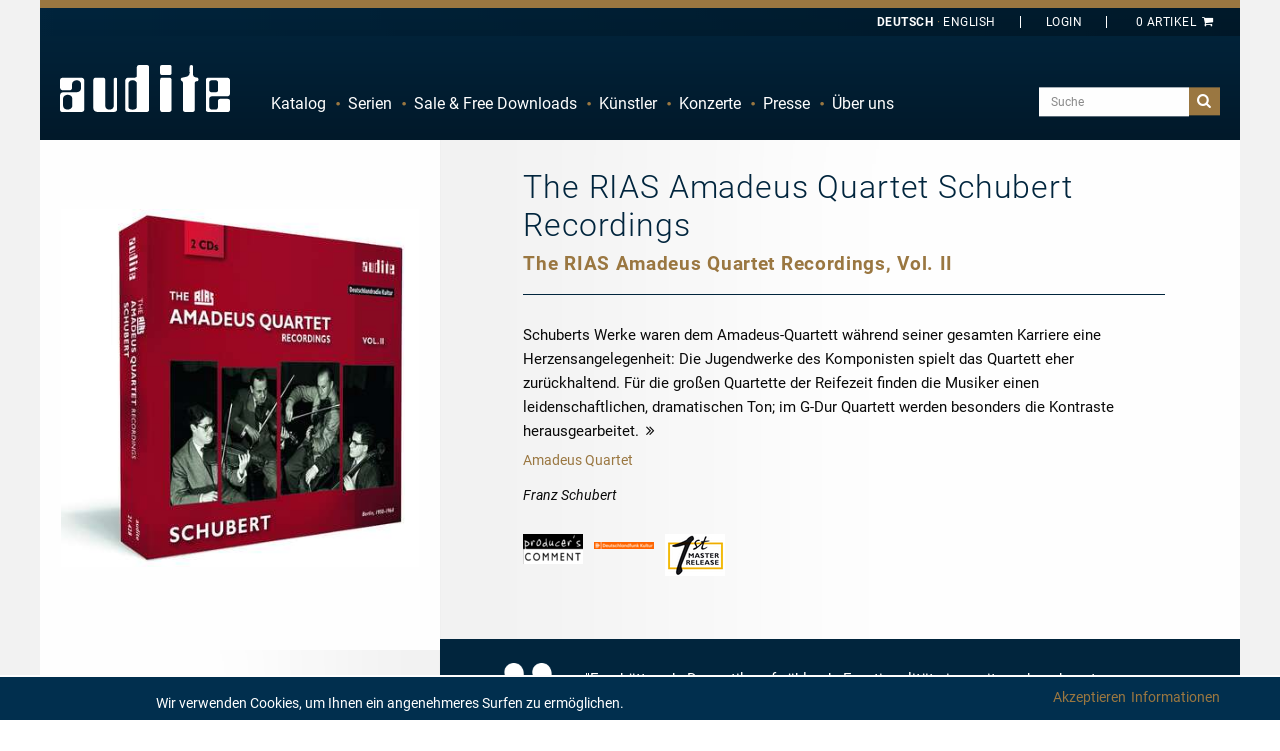

--- FILE ---
content_type: text/html; charset=utf-8
request_url: https://audite.de/de/product/2CD/21428-the_rias_amadeus_quartet_schubert_recordings/reviews/review/11796-fono_forum-marcus_staebler.html
body_size: 48755
content:
<!DOCTYPE html><html class="no-js" lang="de">
<head>
    <!-- Google Tag Manager -->
    <script>(function (w, d, s, l, i) {
            w[l] = w[l] || []
            w[l].push({
                'gtm.start':
                    new Date().getTime(), event: 'gtm.js',
            })
            var f = d.getElementsByTagName(s)[0],
                j = d.createElement(s), dl = l != 'dataLayer' ? '&l=' + l : ''
            j.async = true
            j.src =
                'https://www.googletagmanager.com/gtm.js?id=' + i + dl
            f.parentNode.insertBefore(j, f)
        })(window, document, 'script', 'dataLayer', 'GTM-P2F33QR')</script>
    <!-- End Google Tag Manager -->

    <base href="https://audite.de/"/>
    <title>The RIAS Amadeus Quartet Schubert Recordings_Vol. 2 - audite</title>    <meta http-equiv="Content-Type" content="text/html; charset=UTF-8" >
<meta name="description" content="Schuberts Werke waren dem Amadeus-Quartett während seiner gesamten Karriere eine Herzensangelegenheit: Die Jugendwerke des Komponisten spielt das Quartett eher zurückhaltend. Für die großen Quartette der Reifezeit finden die Musiker einen leidenschaftlichen, dramatischen Ton; im G-Dur Quartett werden besonders die Kontraste herausgearbeitet." >    <link rel="apple-touch-icon" href="images/layout/apple-touch-icon.png">

    <meta name="author" content="audite Musikproduktion, Ludger Böckenhoff">
    <meta name="dcterms.rightsHolder" content="audite Musikproduktion, Ludger Böckenhoff">
    <meta charset="utf-8">

    <meta name="viewport"
          content="width=device-width, initial-scale=1.0, minimum-scale=1.0, maximum-scale=1.0, user-scalable=no">
    <link rel="shortcut icon" href="/favicon.ico" type="image/x-icon">
    <link rel="icon" href="/favicon.ico" type="image/x-icon">

    <link rel="alternate" type="application/rss+xml" title="Audite Neuigkeiten - DE" href="http://audite.de/de/rss/feed.xml" />
<link rel="alternate" type="application/rss+xml" title="Audite News - EN" href="http://audite.de/en/rss/feed.xml" />
        <script>
        localStorage.setItem('shop.delivery_country_code2', 'de')
        localStorage.setItem('locale', 'de')
    </script>

    <link href="https://audite.de/de/product/2CD/21428-the_rias_amadeus_quartet_schubert_recordings.html" rel="canonical" >
<link href="/css/flag-icon.min.css" media="all" rel="stylesheet" type="text/css" >
<link href="/css/app.css?hash=187e68ce3a9e9a1aa9ef5e19be106a09" media="all" rel="stylesheet" type="text/css" >    <script type="text/javascript">
window.AudConfig = function() {
    const config = {"default":{"lang":"de","locale":"de_DE","tax":0.19,"objectIcons":{"Artist":"hbt-user","Ensemble":"hbt-users","Event":"hbt-calendar","Product":"hbt-vinyl","Track":"hbt-music","Blog":"hbt-calendar","Review":"hbt-chat"},"jwpkey":"sy5vB\/+8Rf42SWCiIgofuS+4YrsAZwGuBvTPDg==","jwpdiv":"trackexcerptsplayer","jwpfirsttrack":"\/de\/download\/mp3\/21428_01_01.mp3"},"shop":{"freedownloadsident":"Free"}};
    const translations = {"zurueck":"Zur\u00fcck","vorheriges_pfeillinks":"Vorheriges (Linke Pfeiltaste)","naechstes_pfeilrechts":"N\u00e4chstes (Rechte Pfeiltaste)","%curr% von %total%":"%curr% von %total%","cookie_hint":"Wir verwenden Cookies, um Ihnen ein angenehmeres Surfen zu erm\u00f6glichen.","akzeptieren":"Akzeptieren","informationen":"Informationen"};
    const defaultNS = 'default';
    return {
        get: function (key, namespace) {
            if(namespace === undefined) {
                namespace = defaultNS;
            }
            return config[namespace][key];
        },
        set: function (key, value, namespace) {
            if (namespace === undefined ) {
                namespace = defaultNS;
            }
            config[namespace][key] = value;
        },
        i18n: function (key) {
            if(typeof translations[key] === 'undefined') {
                return key;
            }
            return translations[key];
        }
    }
}();
</script>
        
    <script type="text/javascript" charset="UTF-8">
        /*<![CDATA[[*/
        var LOCALE = 'de'

        var gaProperty = 'UA-63120995-1'
        var disableStr = 'ga-disable-' + gaProperty
        if (document.cookie.indexOf(disableStr + '=true') > -1) {
            window[disableStr] = true
        }

        function gaOptout() {
            document.cookie = disableStr + '=true; expires=Thu, 31 Dec 2099 23:59:59 UTC; path=/'
            window[disableStr] = true
            alert('Google Analytics Tracking disabled')
        }

        function gaOptin() {
            document.cookie = disableStr + '=false; expires=Thu, 31 Dec 2099 23:59:59 UTC; path=/'
            window[disableStr] = false
            alert('Google Analytics Tracking enabled')
        }

        (function (i, s, o, g, r, a, m) {
            i['GoogleAnalyticsObject'] = r
            i[r] = i[r] || function () {
                (i[r].q = i[r].q || []).push(arguments)
            }, i[r].l = 1 * new Date()
            a = s.createElement(o),
                m = s.getElementsByTagName(o)[0]
            a.async = 1
            a.src = g
            m.parentNode.insertBefore(a, m)
        })(window, document, 'script', '//www.google-analytics.com/analytics.js', 'ga')

        ga('create', 'UA-63120995-1', 'auto')
        ga('set', 'anonymizeIp', true)
        ga('send', 'pageview')
        /*]]>*/
    </script>
        <style>
        body {
            background: #fff !important;
        }

        .page-loader {
            position: absolute;
            left: 0;
            top: 0;
            width: 100%;
            height: 100%;
            z-index: 99999999;
            background-color: rgb(1, 37, 61);
            display: none;
            justify-content: center;
            align-items: center;
        }

        .loading-spinner {
            display: inline-block;
            font-size: 5em;
            color: white;
            animation-name: spin;
            animation-duration: 2000ms;
            animation-iteration-count: infinite;
            animation-timing-function: linear;
        }

        @keyframes spin {
            from {
                transform: rotate(0deg);
            }
            to {
                transform: rotate(360deg);
            }
        }

        .hidden-loader {
            visibility: hidden;
            opacity: 0;
            transition: visibility 0s 0.5s, opacity 0.5s linear;
        }
    </style>

    <script type="module" crossorigin src="/components/assets/index-CnkMoS9J.js"></script>
<link rel="stylesheet" href="/components/assets/index-BhMlqSfY.css" />
</head>

<body id="top" class="de lang-de">
<!-- Google Tag Manager (noscript) -->
<noscript>
    <iframe src="https://www.googletagmanager.com/ns.html?id=GTM-P2F33QR"
            height="0" width="0" style="display:none;visibility:hidden"></iframe>
</noscript>
<!-- End Google Tag Manager (noscript) -->

<div id="page-loader" class="page-loader">
    <i id="loading-spinner" class="hbt-spin4 loading-spinner"></i>
</div>
<div class="off-canvas-wrapper">
    <div class="off-canvas-wrapper-inner" data-off-canvas-wrapper>
        <div class="off-canvas position-left ws-dark" id="offCanvasMainMenu" data-off-canvas data-force-top="false"
             data-position="left">
            <div class="off-canvas-content" data-off-canvas-content>
                <ul data-drilldown id="audite-offcanvas-nav" class="vertical menu drilldown ws-padding"><li><a href="https://audite.de/de/list.html">Katalog</a><ul class="menu vertical">
    <li class="hide-for-small show-for-medium"><a href="https://audite.de/de/list.html">Übersicht</a></li>
    <li><a href="https://audite.de/de/list/cataloglist/1-orchestral.html">Orchester</a></li>

        <li class="active"><a href="https://audite.de/de/list/cataloglist/2-chamber_music.html">Kammermusik</a></li>

        <li><a href="https://audite.de/de/list/cataloglist/3-vocal.html">Gesang</a></li>

        <li><a href="https://audite.de/de/list/cataloglist/4-brass.html">Blechbläser</a></li>

        <li><a href="https://audite.de/de/list/cataloglist/5-percussion.html">Schlagzeug</a></li>

        <li><a href="https://audite.de/de/list/cataloglist/6-organ.html">Orgel</a></li>

        <li><a href="https://audite.de/de/list/cataloglist/7-piano.html">Klavier</a></li>

        <li><a href="https://audite.de/de/list/cataloglist/8-solo_concertos.html">Solokonzert</a></li>

    </ul>
</li><li><a href="https://audite.de/de/series/list.html">Serien</a></li><li><a href="https://audite.de/de/page/specialoffers.html">Sale & Free Downloads</a><ul class="menu vertical">
    <li><a href="https://audite.de/de/freedownloads.html">Free Downloads</a></li>

    <li><a href="https://audite.de/de/page/specialoffers.html">Sonderangebote</a></li>

</ul>

</li><li><a href="https://audite.de/de/artists.html">Künstler</a><ul class="menu vertical">
    <li class="hide-for-small show-for-medium"><a href="https://audite.de/de/artists.html">Übersicht</a></li>
    <li class="show-for-medium"><span class="clearfix ws-alphabet">
    <a  href="https://audite.de/de/artists/list/char/A.html">A</a>

        <a  href="https://audite.de/de/artists/list/char/B.html">B</a>

        <a  href="https://audite.de/de/artists/list/char/C.html">C</a>

        <a  href="https://audite.de/de/artists/list/char/D.html">D</a>

        <a  href="https://audite.de/de/artists/list/char/E.html">E</a>

        <a  href="https://audite.de/de/artists/list/char/F.html">F</a>

        <a  href="https://audite.de/de/artists/list/char/G.html">G</a>

        <a  href="https://audite.de/de/artists/list/char/H.html">H</a>

        <a  href="https://audite.de/de/artists/list/char/I.html">I</a>

        <a  href="https://audite.de/de/artists/list/char/J.html">J</a>

        <a  href="https://audite.de/de/artists/list/char/K.html">K</a>

        <a  href="https://audite.de/de/artists/list/char/L.html">L</a>

        <a  href="https://audite.de/de/artists/list/char/M.html">M</a>

        <a  href="https://audite.de/de/artists/list/char/N.html">N</a>

        <a  href="https://audite.de/de/artists/list/char/O.html">O</a>

        <a  href="https://audite.de/de/artists/list/char/P.html">P</a>

        <a  href="https://audite.de/de/artists/list/char/Q.html">Q</a>

        <a  href="https://audite.de/de/artists/list/char/R.html">R</a>

        <a  href="https://audite.de/de/artists/list/char/S.html">S</a>

        <a  href="https://audite.de/de/artists/list/char/T.html">T</a>

        <a  href="https://audite.de/de/artists/list/char/U.html">U</a>

        <a  href="https://audite.de/de/artists/list/char/V.html">V</a>

        <a  href="https://audite.de/de/artists/list/char/W.html">W</a>

        <a  href="https://audite.de/de/artists/list/char/X.html">X</a>

        <a  href="https://audite.de/de/artists/list/char/Y.html">Y</a>

        <a  href="https://audite.de/de/artists/list/char/Z.html">Z</a>

    </span></li>
    <li ><a href="https://audite.de/de/schedule/list.html">Konzertkalender</a></li>
</ul>
</li><li><a href="https://audite.de/de/schedule.html">Konzerte</a></li><li><a href="https://audite.de/de/reviews.html">Presse</a></li><li><a href="https://audite.de/de/page/about_us.html">Über uns</a><ul class="menu vertical">
    <li><a href="https://audite.de/de/content/distributors.html">Distributoren</a></li>

    <li><a href="https://audite.de/de/page/recording.html">Aufnahmen</a></li>

    <li><a href="https://audite.de/de/blog.html">Blog</a></li>

    <li><a href="https://audite.de/de/content/contact.html">Kontakt</a></li>

    <li><a href="https://audite.de/de/page/agbs.html">Versandkosten</a></li>

    <li><a href="https://audite.de/de/newsletter/register.html">Newsletter-Registrierung</a></li>

    <li><a href="https://audite.de/de/page/agblistd.html">AGB Deutschland</a></li>

    <li><a href="https://audite.de/de/page/agbliste.html">AGB</a></li>

    <li><a href="https://audite.de/de/page/about_us.html">Über uns</a></li>

    <li><a href="https://audite.de/de/plain/timeline.html">Timeline</a></li>

    <li><a href="https://audite.de/de/page/downloadinfo.html">Downloads</a></li>

</ul>

</li></ul>                <address>
                    <p><strong>audite Musikproduktion<br></strong></p>
                    <p>Hülsenweg 7<br>D-32760 Detmold</p>
                    <ul class="no-bullet">
                        <li><a href="tel:+495231870320"><i class="hbt-call"></i> +49/5231/87 03 20</a></li>
                        <li><a href="tel:+495231870321"><i class="hbt-fax"></i> +49/5231/87 03 21</a></li>
                        <li><a href="mailto:info@audite.de" title="Email an audite"><i class="hbt-email"></i>info@audite.de</a>
                        </li>
                    </ul>
                </address>
            </div>
        </div>
        <div class="off-canvas position-right" id="offCanvasFilter" data-off-canvas data-force-top="false"
             data-position="right">
            <div class="off-canvas-content" data-off-canvas-content>
                <button class="close-button" aria-label="Close menu" type="button" data-close>
                    <span aria-hidden="true">&#10006;</span>
                </button>
            </div>
        </div>
        <div class="off-canvas-content" data-off-canvas-content>


            <!--[if lte IE 8]>
    <p class="browserupdate">Sie verwenden einen Browser mit veralteter Technik.
  <a href="http://browsehappy.com/">Aktualisieren Sie Ihren Browser noch heute</a>
  aus Sicherheitsgründen und um alle Funktionen dieser Website zu nutzen.</p>
    <![endif]-->

            <div class="ws-frame">
                <div class="ws-page" style="display: flex !important; flex-direction: column; min-height: 100vh;">
                    <header class="ws-dark">
                        <div class="ws-topbar">
                            <div class="row">
                                <div class="medium-12 columns">
                                    
                                                                        <div class="text-right ws-header-cart ">
                                        <aud-cart-link id="aud-cart-link"></aud-cart-link>
                                        <!--<a class="show-for-large" href="https://audite.de/de/order.html"
   title="Es sind 0 Artikel im Warenkorb">0 Artikel<i class="hbt-basket"></i></a>
<a class="hide-for-large" href="https://audite.de/de/order.html"
   title="Es sind 0 Artikel im Warenkorb"><i class="hbt-basket"></i>(0)</a>
-->
                                    </div>
                                        <div class="text-right ws-header-login">
                                          <aud-auth-info-link id="aud-cart-link"></aud-auth-info-link>
                                        </div>
                                    <!--<div class="text-right ws-header-coupon">
                                <a href="https://audite.de/de/content/entercoupon.html" title="Lösen Sie hier Ihren Gutschein ein"><span>Gutschein<span class="hide-for-small show-for-medium"> einlösen</span></span></a>
                            </div>-->
                                    <div class="text-right ws-header-lang">
                                        <ul class="ws-textnav">
                                            <li><a href="https://audite.de/de/product/2CD/21428-the_rias_amadeus_quartet_schubert_recordings/reviews/review/11796-fono_forum-marcus_staebler.html"
                                                   class="active"title="Deutsch ausgewählt"><span
                                                            class="show-for-large">Deutsch</span><span
                                                            class="hide-for-large">DE</span></a></li>
                                            <li><a href="https://audite.de/en/product/2CD/21428-the_rias_amadeus_quartet_schubert_recordings/reviews/review/11796-fono_forum-marcus_staebler.html"
                                                   title="Choose English"><span
                                                            class="show-for-large">English</span><span
                                                            class="hide-for-large">EN</span></a></li>
                                        </ul>
                                    </div>
                                </div>
                            </div>
                        </div>
                        <div class="ws-menu">
                            <div class="row">
                                <div class="medium-12 columns">
                                    <a href="https://audite.de/de.html"
                                       title="Startseite" class="ws-logo"><span class="hide">Audite</span></a>
                                                                        <div class="title-bar hide-for-medium">
                                        <a class="menu-icon" data-toggle="offCanvasMainMenu"><span class="show-for-sr">Navigation</span></a>
                                        <div class="top-bar-right">
                                            <ul class="menu">
                                                <li>
                                                    <a href="#search" class="button ws-toggle"><i
                                                                class="hbt-search"></i><span
                                                                class="show-for-sr"></span></a>
                                                    <div class="ws-search-field ws-togglethis">
                                                        <form action="https://audite.de/de/search.html" method="get"
                                                              id="search-form">

                                                            <input name="query" type="search"
                                                                   placeholder="Suche"
                                                                   value=""
                                                                   class="aud-main-search-input aud-main-search-input3">
                                                            <input class="autocomplete-flag" name="autocomplete"
                                                                   type="hidden" value="false"/>
                                                            <button type="submit" class="button"
                                                                    form="search-form">suchen</button>
                                                        </form>
                                                    </div>
                                                </li>
                                            </ul>
                                        </div>
                                    </div>
                                    <div class="top-bar hide-for-small show-for-medium" id="audite-nav">
                                        <div class="top-bar-left">
                                            <ul data-dropdown-menu="data-dropdown-menu" class="dropdown menu" data-close-on-click-inside="false"><li><a href="https://audite.de/de/list.html">Katalog</a><ul class="menu vertical">
    <li class="hide-for-small show-for-medium"><a href="https://audite.de/de/list.html">Übersicht</a></li>
    <li><a href="https://audite.de/de/list/cataloglist/1-orchestral.html">Orchester</a></li>

        <li class="active"><a href="https://audite.de/de/list/cataloglist/2-chamber_music.html">Kammermusik</a></li>

        <li><a href="https://audite.de/de/list/cataloglist/3-vocal.html">Gesang</a></li>

        <li><a href="https://audite.de/de/list/cataloglist/4-brass.html">Blechbläser</a></li>

        <li><a href="https://audite.de/de/list/cataloglist/5-percussion.html">Schlagzeug</a></li>

        <li><a href="https://audite.de/de/list/cataloglist/6-organ.html">Orgel</a></li>

        <li><a href="https://audite.de/de/list/cataloglist/7-piano.html">Klavier</a></li>

        <li><a href="https://audite.de/de/list/cataloglist/8-solo_concertos.html">Solokonzert</a></li>

    </ul>
</li><li><a href="https://audite.de/de/series/list.html">Serien</a></li><li><a href="https://audite.de/de/page/specialoffers.html">Sale & Free Downloads</a><ul class="menu vertical">
    <li><a href="https://audite.de/de/freedownloads.html">Free Downloads</a></li>

    <li><a href="https://audite.de/de/page/specialoffers.html">Sonderangebote</a></li>

</ul>

</li><li><a href="https://audite.de/de/artists.html">Künstler</a><ul class="menu vertical">
    <li class="hide-for-small show-for-medium"><a href="https://audite.de/de/artists.html">Übersicht</a></li>
    <li class="show-for-medium"><span class="clearfix ws-alphabet">
    <a  href="https://audite.de/de/artists/list/char/A.html">A</a>

        <a  href="https://audite.de/de/artists/list/char/B.html">B</a>

        <a  href="https://audite.de/de/artists/list/char/C.html">C</a>

        <a  href="https://audite.de/de/artists/list/char/D.html">D</a>

        <a  href="https://audite.de/de/artists/list/char/E.html">E</a>

        <a  href="https://audite.de/de/artists/list/char/F.html">F</a>

        <a  href="https://audite.de/de/artists/list/char/G.html">G</a>

        <a  href="https://audite.de/de/artists/list/char/H.html">H</a>

        <a  href="https://audite.de/de/artists/list/char/I.html">I</a>

        <a  href="https://audite.de/de/artists/list/char/J.html">J</a>

        <a  href="https://audite.de/de/artists/list/char/K.html">K</a>

        <a  href="https://audite.de/de/artists/list/char/L.html">L</a>

        <a  href="https://audite.de/de/artists/list/char/M.html">M</a>

        <a  href="https://audite.de/de/artists/list/char/N.html">N</a>

        <a  href="https://audite.de/de/artists/list/char/O.html">O</a>

        <a  href="https://audite.de/de/artists/list/char/P.html">P</a>

        <a  href="https://audite.de/de/artists/list/char/Q.html">Q</a>

        <a  href="https://audite.de/de/artists/list/char/R.html">R</a>

        <a  href="https://audite.de/de/artists/list/char/S.html">S</a>

        <a  href="https://audite.de/de/artists/list/char/T.html">T</a>

        <a  href="https://audite.de/de/artists/list/char/U.html">U</a>

        <a  href="https://audite.de/de/artists/list/char/V.html">V</a>

        <a  href="https://audite.de/de/artists/list/char/W.html">W</a>

        <a  href="https://audite.de/de/artists/list/char/X.html">X</a>

        <a  href="https://audite.de/de/artists/list/char/Y.html">Y</a>

        <a  href="https://audite.de/de/artists/list/char/Z.html">Z</a>

    </span></li>
    <li ><a href="https://audite.de/de/schedule/list.html">Konzertkalender</a></li>
</ul>
</li><li><a href="https://audite.de/de/schedule.html">Konzerte</a></li><li><a href="https://audite.de/de/reviews.html">Presse</a></li><li><a href="https://audite.de/de/page/about_us.html">Über uns</a><ul class="menu vertical">
    <li><a href="https://audite.de/de/content/distributors.html">Distributoren</a></li>

    <li><a href="https://audite.de/de/page/recording.html">Aufnahmen</a></li>

    <li><a href="https://audite.de/de/blog.html">Blog</a></li>

    <li><a href="https://audite.de/de/content/contact.html">Kontakt</a></li>

    <li><a href="https://audite.de/de/page/agbs.html">Versandkosten</a></li>

    <li><a href="https://audite.de/de/newsletter/register.html">Newsletter-Registrierung</a></li>

    <li><a href="https://audite.de/de/page/agblistd.html">AGB Deutschland</a></li>

    <li><a href="https://audite.de/de/page/agbliste.html">AGB</a></li>

    <li><a href="https://audite.de/de/page/about_us.html">Über uns</a></li>

    <li><a href="https://audite.de/de/plain/timeline.html">Timeline</a></li>

    <li><a href="https://audite.de/de/page/downloadinfo.html">Downloads</a></li>

</ul>

</li></ul>                                        </div>
                                        <div class="top-bar-right">
                                            <form action="https://audite.de/de/search.html" method="get">
                                                <ul class="menu show-for-large">
                                                    <li>
                                                        <input class="aud-main-search-input aud-main-search-input2"
                                                               name="query" type="text"
                                                               value=""
                                                               placeholder="Suche">
                                                        <input class="autocomplete-flag" name="autocomplete"
                                                               type="hidden" value="false"/>
                                                    </li>
                                                    <li>
                                                        <button type="submit" class="button"><i
                                                                    class="hbt-search"></i><span
                                                                    class="show-for-sr">Suche</span>
                                                        </button>
                                                    </li>
                                                </ul>
                                            </form>
                                            <form action="https://audite.de/de/search.html" method="get">
                                                <div class="show-for-medium hide-for-large ws-search-field-frame"
                                                     style="border-color:red">
                                                    <a href="#search" class="button ws-toggle"><i
                                                                class="hbt-search"></i><span
                                                                class="show-for-sr">Suche</span></a>
                                                    <div class="ws-search-field ws-togglethis">
                                                        <div>
                                                            <input class="aud-main-search-input aud-main-search-input1"
                                                                   type="text" name="query"
                                                                   value=""
                                                                   placeholder="Suche">
                                                            <button type="submit"
                                                                    class="button">suchen</button>
                                                        </div>
                                                    </div>
                                                </div>
                                            </form>
                                        </div>
                                    </div>
                                </div>
                            </div>
                        </div>
                    </header>

                    <main style="flex-grow: 1">
                        
                        
                        <div class="row ws-padding-top-half hide" data-closable>
    <div class="small-12 columns">
        <div id="aud-page-msg" class="callout success" >
            <h5 class="aud-message-title"></h5>
            <p class="aud-message-body"></p>
            <button class="close-button" aria-label="Dismiss alert" type="button" data-close>
                <span aria-hidden="true">&times;</span>
            </button>
        </div>
    </div>
</div>

                        <script
        src="https://www.paypal.com/sdk/js?client-id=AbmNobgsmVOF3V-JkEIbhaBD2-2sMFp0-kzuwW4vMcwfl1PLxEhn3RUyHweZuRuFheCmHMwdK4CIcL41&currency=EUR&disable-funding=credit,card,venmo,sepa,bancontact,eps,giropay,ideal,mybank,p24,sofort"> //


</script>
<section class="ws-catalog-object">
    <aud-page-product-detail></aud-page-product-detail>

    <!-- BEGINN Not-Available-Popup -->
    <div data-reveal="data-reveal" id="ws-catalog-object-row-to-deny" class="reveal">
        <div class="ws-modal-content">
            <button data-close="ws-catalog-object-row-to-deny" aria-label="Close modal" type="button"
                    class="close-button"><span aria-hidden="true">&#10006;</span></button>
            <h3 class="ws-dark">Wichtiger Hinweis</h3>
            <div class="ws-gray">
                <div class="row ws-item-details">
                    <div class="small-12 columns">
                        <p></p>
                    </div>
                </div>
            </div>
            <div class="ws-buttons">
                <a data-close="ws-catalog-object-row-to-deny" class="float-left button hollow wide hide-on-mobile">
                    <i class="hbt-left-dir"></i>zurück zum Produkt                </a>
            </div>
        </div>
    </div>
    <!-- END: Not-Available-Popup -->

    <!-- BEGINN: Download-Direktkauf-Fenster -->
    <div data-reveal="data-reveal" id="aud-download-direct-buy-350"
         class="reveal compilation-download-direct-buy-dialog">
        <div class="ws-modal-content">
            <button data-close="aud-download-direct-buy-350" aria-label="Close modal"
                    type="button"
                    class="close-button"
            id="close-direct-buy-window"><span aria-hidden="true">&#10006;</span></button>
            <h3 class="ws-dark">Download dem Warenkorb hinzufügen</h3>
            <div class="ws-gray">
                <div class="row ws-item-details">
                    <div class="small-3 columns"><img class="coverimage" src="/image/product/3d/cart/21428-the_rias_amadeus_quartet_schubert_recordings.jpg" alt="The RIAS Amadeus Quartet Schubert Recordings"  />
</div>
                    <div class="small-7 columns">
                        <h4>21428 - The RIAS Amadeus Quartet Schubert Recordings</h4>
                        <div class="ws-item-details-id"><a href="#audite-id">aud 21.428</a>
                            <div>
                                <div class="ws-block">
                                    <select id="dialog_compilation_format">

                                    </select>
                                </div>
                                <small id="select-quality-notice">bitte Qualität wählen</small>
                            </div>
                        </div>
                    </div>
                    <div class="small-2 columns">
                        <strong class="ws-formats-price">
                            <a id="aud-direct-download-price-hint" class="float-right no-break">
                                <strong id="aud-direct-download-price-350">
                                    0,00 €
                                </strong>
                                <i class="hbt-cart-plus"></i>
                            </a>
                        </strong>
                    </div>
                </div>
            </div>
        </div>
        <div class="ws-buttons">
            <a data-close="aud-download-direct-buy-350"
               class="float-left button hollow wide compilation-download-dialog-button"><i
                        class="hbt-left-dir"></i>Abbrechen            </a>
            <a id="aud-download-direct-buy-button-350" href="warenkorb.html"
               class="float-right button wide compilation-download-dialog-button compilation-download-dialog-cart-button">
                In den Warenkorb legen<i class="hbt-right-dir"></i>
            </a>

            <aud-download-button
                    id="dialog-download-button"
                    data-downloadable-items="compilation_350"
                    type="Stream"
                    extras="Booklet,Cover2D,DigiBooklet,PressRelease"
            >
                <div slot="loading" class="float-right button wide compilation-download-dialog-button">
                    download <i class="hbt-spin4 loading-spinner" style="font-size: unset;"></i>
                </div>
                <div slot="content" class="float-right button wide compilation-download-dialog-button">download <span class="hbt-download"></span></div>
            </aud-download-button>

            <div id="pp-compilation-download-button"
                 class="float-center pp-compilation-download-button"
                 data-compilation-uid="compilation_350"
            >
            </div>
        </div>
    </div>

    <!-- END: Download-Direktkauf-Fenster -->

    <div data-equalizer="data-equalizer" data-equalize-on="medium" class="ws-catalog-object-intro row">
        <div data-equalizer-watch="data-equalizer-watch"
             class="medium-4 columns ws-catalog-object-images-no-bottom-padding ws-padding-inner-all-once ">
            
<div class="row" style="padding-top: 0 !important;">
    <figure class="small-12 columns">

        <div class="aud-simple-owl-carousel gallery owl-navigation-pos-outer" data-carousel-items-desktop="1"
             data-carousel-items-desktopsmall="1" data-carousel-items-tablet="1" data-carousel-items-mobile="1"
             data-carousel-remove-arrows="1">

                        <figure class="item">
                <a class="gallery-item"
                   href="/image/product/3d/lightbox/21428-the_rias_amadeus_quartet_schubert_recordings.jpg"
                   title=""
                   data-is-coming-soon="N"
                >
                    <img class="mfp-img" src="/image/product/3d/catalog/21428-the_rias_amadeus_quartet_schubert_recordings.jpg"
                         alt="" />

                                    </a>
                <figcaption class="show-for-sr"></figcaption>


                            </figure>

                        <figure class="item">
                <a class="gallery-item"
                   href="/image/product/cover/lightbox/21428-the_rias_amadeus_quartet_schubert_recordings.jpg"
                   title=""
                   data-is-coming-soon="N"
                >
                    <img class="mfp-img" src="/image/product/cover/catalog/21428-the_rias_amadeus_quartet_schubert_recordings.jpg"
                         alt="" />

                                    </a>
                <figcaption class="show-for-sr"></figcaption>


                            </figure>

            
            <!--
            <div style="padding: 0; margin: 0; position: relative;">
                <img src="/image/product/3d/catalog/21428-the_rias_amadeus_quartet_schubert_recordings.jpg"
                     alt="" />
                            </div>
            -->

        </div>
    </figure>
</div>
            <div class="row ws-fade-right" style="padding-top: 2rem !important;">
                <div class="small-12 columns ws-catalog-object-links-linebreak hide-for-medium">
                    <hr/>
                </div>

                
                
                <div class="small-12">
                    <div class="small-6 columns ws-catalog-object-links-buy">
                        <i class="hbt-cd"></i><strong>2CD</strong>
                        <span> (02:33:41) für</span>
                                                    <br>
                            <span class="has-tip" data-tooltip="data-tooltip"
                                  title="Beim Kauf des physischen Tonträgers erhalten Sie zudem das komplette Album als kostenlosen MP3-Download.">
                                <i class="hbt-arrow-curved"></i><strong>Auto-Rip</strong>
                            </span>
                                            </div>
                    <div class="small-6 columns align-right">
                                                    <span>momentan nicht lieferbar</span>
                                            </div>
                </div>
                

                                    <div class="small-12 columns ws-catalog-object-links-linebreak">
                        <hr/>
                    </div>
                    <div class="small-6 columns ws-catalog-object-links-buy download-buy-options">
                        <i class="hbt-download"></i><strong>Download</strong>
                        (02:33:41)
                    </div>
                    <div id="download-buy-button" class="small-6 columns download-buy-options">
                        <a data-open="aud-download-direct-buy-350"
                           data-tooltip="data-tooltip"
                           title="Auswahl der gewünschten Qualität nach Klick"
                           class="button fullwidth"
                        >
                            <strong id="aud-download-compilation-bestprice-350">
                                ab                                <span>0,00 €</span>
                            </strong>
                            <i class="hbt-cart-plus"></i>
                        </a>
                    </div>
                                        <!-- Hier alternative Downloadmöglichkeiten einbinden -->
                    
                                <!-- Digibooklet -->
                
                <!-- StoreLinks -->
                <div class="small-12 columns ws-catalog-object-links-linebreak">
    <hr/>
</div>
<div class="small-12 columns">
    <div class="float-right">
                    <a class="store-link-image" target="_blank" href="http://itunes.apple.com/album/id720899265?ls=1&app=music&at=1000lnSA" title="Apple Music">
                <img style="height:30px" src="/gfx/icons/stores/apple_music_square.svg">
            </a>
                    <a class="store-link-image" target="_blank" href="http://open.spotify.com/album/0NfJBVRHTEoUdwsgTcfjzP" title="Spotify">
                <img style="height:30px" src="/gfx/icons/stores/spotify_square.svg">
            </a>
                    <a class="store-link-image" target="_blank" href="http://www.amazon.de/Cr007/dp/B00FNZEZQM?tag=audite-2" title="Amazon Music">
                <img style="height:30px" src="/gfx/icons/stores/amazon-music-logo-square.svg">
            </a>
                    <a class="store-link-image" target="_blank" href="http://itunes.apple.com/album/id720899265?ls=1&app=itunes&at=1000lnSA" title="iTunes">
                <img style="height:30px" src="/gfx/icons/stores/apple_itunes_square.svg">
            </a>
                    <a class="store-link-image hide-for-medium-only" target="_blank" href="https://www.highresaudio.com/de/album/view/jsubec/The%20RIAS%20Amadeus%20Quartet%20Schubert%20Recordings" title="Highresaudio">
                <img style="height:30px" src="/gfx/icons/stores/hires_audio_square.svg">
            </a>
                    <a class="store-link-image hide-for-medium-only" target="_blank" href="https://www.qobuz.com/de-de/album/The%20RIAS%20Amadeus%20Quartet%20Schubert%20Recordings/4022143214287" title="Qobuz">
                <img style="height:30px" src="/gfx/icons/stores/qobuz_square.svg">
            </a>
                        <a target="_blank" class="button" style="margin-bottom: 0 !important;" href="https://play.audite.de/AmadeusQuartet_Schubert"><strong>&nbsp;...&nbsp;</strong></a>
            </div>
</div>

                <!-- Hier Social-Share-Funktioen einbauen -->
            </div>
        </div>
        <div data-equalizer-watch="data-equalizer-watch"
             class="medium-8 columns ws-fade-left ws-catalog-object-description ws-padding-inner-all-once">
            <div class="ws-text-decrease" style="padding-top: 0 !important;">
                <header class="row collapse ws-titlepager ws-line hide-for-small show-for-medium">
                    <div id="search_links" data-product-id="21428"
                         class="small-12 medium-12 columns" style="position: relative">
                        <a href="#" class="bb-search-prev prev-link-selector" style="display: none;"><i
                                    class="hbt-angle-left"></i></a>
                        <a href="#" class="bb-search-next next-link-selector" style="display: none;"><i
                                    class="hbt-angle-right"></i></a>
                        <h1 class="ws-h2">
                                                        <span class="ws-block">The RIAS Amadeus Quartet Schubert Recordings</span>
                                                            <big style="margin-top: 10px;">The RIAS Amadeus Quartet Recordings, Vol. II</big>
                                                    </h1>
                    </div>
                </header>
                                    <p data-open-tab="#tab-information-label">Schuberts Werke waren dem Amadeus-Quartett während seiner gesamten Karriere eine Herzensangelegenheit: Die Jugendwerke des Komponisten spielt das Quartett eher zurückhaltend. Für die großen Quartette der Reifezeit finden die Musiker einen leidenschaftlichen, dramatischen Ton; im G-Dur Quartett werden besonders die Kontraste herausgearbeitet.<i
                                class="hbt-angle-double-right"><span
                                    class="show-for-sr">mehr</span></i></p>
                                <div class="ws-all-blocks ws-padding-inner-all-minimal">

                    <div class="ws-object-info-main">
                                                    <a href="https://audite.de/de/ensemble/106-amadeus_quartet_streichquartett.html">Amadeus Quartet</a>                        
                                            </div>
                    <em>Franz Schubert</em>
                                            <p><div class="ws-catalog-object-characteristics clearfix">
            <span data-tooltip title="Producer's Comment">            <img src="/image/characteristic/icon/icon/20-producers_comment.png" alt="">
        </span>            <a href="http://www.dradio.de/" target="_blank">        <span data-tooltip title="In co-operation with Deutschlandfunk Kultur">            <img src="/image/characteristic/icon/icon/19-co_produktion_deutschlandradio.png" alt="">
        </span>    </a>                <span data-tooltip title="The historical publications at audite are based, without exception, on the original tapes from broadcasting archives. In general these are the original analogue tapes, which attain an astonishingly high quality, even measured by today's standards, with their tape speed of up to 76 cm/sec. The…">            <img src="/image/characteristic/icon/icon/24-1st_master_release.png" alt="">
        </span>        </div>
</p>
                                    </div>
                <!-- START Direct-Play-Youtube-Videos -->
                                <!-- END Direct-Play-Youtube-Videos -->
            </div>
            <div class="row ws-dark" style="padding-top: 2rem !important;">
                <div class="small-2 medium-2 large-1 columns ws-catalog-object-discussions-icon"><i
                            class="hbt-chat"></i></div>
                <div class="small-10 medium-11 large-11 columns ws-catalog-object-discussions-text">
                    <!-- <strong>Besprechung</strong> -->
                                            <p data-open-tab="#tab-reviews-label">&quot;Erschütternde Dramatik, aufwühlende Emotionalität einerseits, unbeschwerte Lebensfreude und erfrischende Lyrik andererseits: Die Amadeus-Musiker führen beide Extreme fast unmerklich immer wieder zu einer Einheit zusammen&quot; (Pizzicato)<i
                                    class="hbt-angle-double-right"><span class="show-for-sr"></span></i></p>
                                                                <div class="ws-catalog-object-discussions-items">
                            <div class="aud-simple-owl-carousel aud-award-carousel owl-navigation-pos-outer"
                                 data-carousel-items-desktop="6" data-carousel-items-desktopsmall="5"
                                 data-carousel-items-tablet="3" data-carousel-items-mobile="3">
                                                                                                                                                <figure class="item">
                                                                                            <a href="https://audite.de/de/product/2CD/21428-the_rias_amadeus_quartet_schubert_recordings/reviews/review/11763-www.pizzicato.lu-guy_engels.html#review11763"><img
                                                            src="/image/award/logo/logo/58-5_5_noten.png" data-tooltip
                                                            alt="Pizzicato - 5/5 Noten"
                                                            title="Pizzicato - 5/5 Noten"/></a>
                                                                                        <figcaption class="show-for-sr">Pizzicato - 5/5 Noten</figcaption>
                                        </figure>
                                    
                                                                                                                                                <figure class="item">
                                                                                            <a href="https://audite.de/de/product/2CD/21428-the_rias_amadeus_quartet_schubert_recordings/reviews/review/11796-fono_forum-marcus_staebler.html#review11796"><img
                                                            src="/image/award/logo/logo/309-musik_4_5_sternen.png" data-tooltip
                                                            alt="Fono Forum - Musik: 4/5 Sternen"
                                                            title="Fono Forum - Musik: 4/5 Sternen"/></a>
                                                                                        <figcaption class="show-for-sr">Fono Forum - Musik: 4/5 Sternen</figcaption>
                                        </figure>
                                    
                                                                                                                                                <figure class="item">
                                                                                            <a href="https://audite.de/de/product/2CD/21428-the_rias_amadeus_quartet_schubert_recordings/reviews/review/11999-diapason-nicolas_derny.html#review11999"><img
                                                            src="/image/award/logo/logo/2-5_de_diapason.png" data-tooltip
                                                            alt="Diapason - 5 de Diapason"
                                                            title="Diapason - 5 de Diapason"/></a>
                                                                                        <figcaption class="show-for-sr">Diapason - 5 de Diapason</figcaption>
                                        </figure>
                                    
                                                                                                                                                <figure class="item">
                                                                                            <img src="/image/award/logo/logo/329-icma_nomination_2015.png" data-tooltip
                                                     alt="International Classical Music Awards - ICMA - Nomination 2015"
                                                     title="International Classical Music Awards - ICMA - Nomination 2015"/>
                                                                                        <figcaption class="show-for-sr">International Classical Music Awards - ICMA - Nomination 2015</figcaption>
                                        </figure>
                                    
                                                                                                                                                <figure class="item">
                                                                                            <img src="/image/award/logo/logo/382-must_have.png" data-tooltip
                                                     alt="www.highresaudio.com - Must Have"
                                                     title="www.highresaudio.com - Must Have"/>
                                                                                        <figcaption class="show-for-sr">www.highresaudio.com - Must Have</figcaption>
                                        </figure>
                                    
                                                            </div>
                        </div>
                                    </div>
            </div>
        </div>
    </div>

    <div class="ws-darkgray ws-catalog-object-tabs" id="tabs">
    <div class="row small-12 columns">
        <ul data-tabs="data-tabs" id="ws-object-tabs" role="tablist" class="tabs">
                                <li class="tabs-title"><a id="tab-tracks-label" href="#tab-tracks" aria-selected="true" role="tab"><i class="hbt-music"></i><span class="show-for-medium">Titelliste</span></a></li>
                                <li class="tabs-title"><a id="tab-merchant-label" href="#tab-merchant" aria-selected="true" role="tab"><i class="hbt-info"></i><span class="show-for-medium">Details</span></a></li>
                                <li class="tabs-title"><a id="tab-information-label" href="#tab-information" aria-selected="true" role="tab"><i class="hbt-plus"></i><span class="show-for-medium">Info</span></a></li>
                                <li class="tabs-title is-active"><a id="tab-reviews-label" href="#tab-reviews" aria-selected="true" role="tab"><i class="hbt-chat"></i><span class="show-for-medium">Besprechungen</span></a></li>
                                <li class="tabs-title"><a id="tab-medianews-label" href="#tab-medianews" aria-selected="true" role="tab"><i class="hbt-th-list"></i><span class="show-for-medium">Neuigkeiten</span></a></li>
                </ul>
    </div>

    <div class="ws-catalog-object-tabcontents">
                            <!-- TAB-Content-START -->
        <div data-tabs-content="ws-object-tabs" class="tabs-content">
            <div id="tab-tracks" class="ws-catalog-object-liste tabs-panel">
                <h3 class="small-12 columns hide-for-medium">Titelliste</h3>
<div class="ws-gray show-for-medium">

    
        <div data-equalizer="data-equalizer" data-equalize-on="medium" class="row ws-catalog-object-filter"
             id="aud-download-product-21428">

            <div class="small-12 medium-12 columns">
                <div class="ws-catalog-object-filter-format">
                    <strong>Bitte wählen Sie das gewünschte Dateiformat aus:</strong></div>
            </div>
            <div data-equalizer-watch="data-equalizer-watch" class="small-8 medium-4 large-3 columns">
                <div class="ws-catalog-object-filter-stereo"><strong>Stereo</strong>
                    <div class="row expanded">
                                                    <label class="small-4 columns">
                                <input value="mp3_s" type="radio" checked                                       name="format"/><span>mp3</span>
                            </label>
                                                                            <label class="small-4 columns">
                                <input value="wav_s" type="radio"                                       name="format"/><span>wav</span>
                            </label>
                                                                            <label class="small-4 columns">
                                <input value="flac_s"
                                       type="radio"                                       name="format"/><span>flac</span>
                            </label>
                                            </div>
                </div>
            </div>
          <div data-equalizer-watch="data-equalizer-watch" class="small-7 medium-3 large-4 large-push-1 columns">
                        </div>
            <div data-equalizer-watch="data-equalizer-watch" class="small-5 medium-2 columns show-for-medium">
                <div class="ws-catalog-object-filter-quality">
                    <strong>Qualität</strong><span
                            id="compilation_350-resolutions"></span>
                </div>
            </div>
            <div data-equalizer-watch="data-equalizer-watch" class="small-4 medium-3 columns show-for-medium">
                <div class="ws-catalog-object-filter-shop">
                    <aud-download-button
                            data-downloadable-items="compilation_350"
                            type="Stream"
                            style="float: right; line-height: 40px; margin-right: 6px"
                            extras="Booklet,Cover2D,DigiBooklet,PressRelease"
                    >
                        <!--                    <i slot="loading" class="hbt-spin4 loading-spinner" style="font-size: unset; color: black"></i>-->
                        <!--                    <span slot="content" class="hbt-download"></span>-->
                    </aud-download-button>
                    <a id="compilation_350-button"
                       class="button wide float-right no-break secondary aud-download-product-button">
                        <strong id="compilation_350-price">0,00</strong><i
                                class="hbt-cart-plus"></i>
                    </a>
                    <img class="pp-direct-image float-right" style="margin-top: 6px;"
                         data-audid="compilation_350"
                         src="https://www.paypalobjects.com/webstatic/en_US/i/buttons/pp-acceptance-small.png"
                         alt="Buy now with PayPal"
                         id="compilation_350-paypal-express-button"/>
                </div>
            </div>
        </div>
    </div>



<!-- cd-open-1 -->
<div class="row column">
    <br>
    <div class="callout ws-catalog-object-frame ws-catalog-tracklist-frame">
        <div class="row ws-catalog-object-head">
            <div class="small-12 columns ws-catalog-object-head-special ws-all-blocks ws-padding-bottom">
                <strong class="ws-h3 clearfix">
                    <span>CD 1 von 2 (01:19:34)</span>
                </strong>
            </div>
        </div>
        
                        <!-- START Gesamtwerk-Header -->
                <div class="row ws-catalog-object-head aud-basket-button-wrap"
                     data-partof-compilation="350">

                    <div class="small-12 medium-7 columns ws-catalog-object-head-name">
                        <h3 class="ws-h4">
                            <big><span>Franz Schubert</span></big>
                            <span><strong>String Quartet No. 14 in D Minor, D. 810 ‘Death and the Maiden’ </strong>
                                            <span class="ws-catalog-object-head-duration">(37:42)</span>
                                </span>
                            <small><span><a href="https://audite.de/de/ensemble/106-amadeus_quartet_streichquartett.html">Amadeus Quartet</a></span></small>
                        </h3>
                    </div>
                                            <div class="small-3 medium-2 medium-push-3 columns ws-catalog-object-head-shop show-for-medium">
                            <aud-download-button
                                    data-downloadable-items="completework_1148"
                                    type="Stream"
                                    style="float: right"
                                    extras="Booklet,Cover2D,DigiBooklet,PressRelease"
                            ></aud-download-button>
                            <a id="completework_1148-button"
                               class="float-right no-break aud-download-product-button">
                                <strong id="completework_1148-price"></strong><i
                                        class="hbt-cart-plus"></i>
                            </a>
                            <img id="completework_1148-paypal-express-button"
                                    class="pp-direct-image float-right" data-audid="completework_1148"
                                 src="https://www.paypalobjects.com/webstatic/en_US/i/buttons/pp-acceptance-small.png"
                                 alt="Buy now with PayPal" style="max-width: 80px">
                        </div>
                        <div id="completework_1148-resolutions"
                             class="small-12 medium-3 medium-pull-2 columns ws-catalog-object-head-quality show-for-medium">
                            <span></span>
                        </div>
                                    </div>
                <div data-equalizer="data-equalizer" class="ws-catalog-object-table">


                                                <!-- END Gesamtwerk-Header -->

                                                        
                                        
                            <!-- START Track-Table -->
                            <div class="row ws-catalog-object-row aud-basket-button-wrap"
                                 data-track="5297" data-partof-product="21428"
                                 data-partof-completework="1148"
                                 data-partof-compilation="350">
                                <div data-equalizer-watch="data-equalizer-watch"
                                     class="small-12 medium-7 columns ws-catalog-object-row-name">
                                    <aud-play-track-button
                                                                                    compilation=""
                                            track-id="5297"
                                    ></aud-play-track-button>
                                    <span >I. Allegro</span>
                                    <a href="" class="ws-catalog-object-row-name-info">
                                        <span>(11:11)</span>
                                        <i class="hbt-plus"></i>
                                    </a>
                                </div>
                                                                    <div data-equalizer-watch="data-equalizer-watch"
                                         class="small-2 medium-2 medium-push-3 columns ws-catalog-object-row-shop show-for-medium">
                                        <aud-download-button
                                                data-downloadable-items="track_5297"
                                                type="Stream"
                                                style="float: right"
                                                extras="Booklet,Cover2D,DigiBooklet,PressRelease"
                                        ></aud-download-button>
                                        <a id="track_5297-button"
                                           class="float-right no-break aud-download-product-button">
                                            <strong id="track_5297-price">
                                                0,00 &euro;                                            </strong>
                                            <i class="hbt-cart-plus"></i>
                                        </a>
                                        <img id="track_5297-paypal-express-button"
                                                class="pp-direct-image float-right"
                                             src="https://www.paypalobjects.com/webstatic/en_US/i/buttons/pp-acceptance-small.png"
                                             data-audid="track_5297"
                                             alt="Buy now with PayPal"
                                             style="max-width: 80px"
                                        />
                                    </div>
                                    <div id="track_5297-resolutions"
                                         data-equalizer-watch="data-equalizer-watch"
                                         class="small-12 medium-3 medium-pull-2 columns ws-catalog-object-row-quality aud-download-price show-for-medium"
                                         style="height: 45px;"
                                    ></div>
                                                            </div>
                            <!-- END-Tracktable -->
                                                        <!-- END Gesamtwerk-Header -->

                                                        
                                        
                            <!-- START Track-Table -->
                            <div class="row ws-catalog-object-row aud-basket-button-wrap"
                                 data-track="5298" data-partof-product="21428"
                                 data-partof-completework="1148"
                                 data-partof-compilation="350">
                                <div data-equalizer-watch="data-equalizer-watch"
                                     class="small-12 medium-7 columns ws-catalog-object-row-name">
                                    <aud-play-track-button
                                                                                    compilation=""
                                            track-id="5298"
                                    ></aud-play-track-button>
                                    <span >II. Andante con moto</span>
                                    <a href="" class="ws-catalog-object-row-name-info">
                                        <span>(14:03)</span>
                                        <i class="hbt-plus"></i>
                                    </a>
                                </div>
                                                                    <div data-equalizer-watch="data-equalizer-watch"
                                         class="small-2 medium-2 medium-push-3 columns ws-catalog-object-row-shop show-for-medium">
                                        <aud-download-button
                                                data-downloadable-items="track_5298"
                                                type="Stream"
                                                style="float: right"
                                                extras="Booklet,Cover2D,DigiBooklet,PressRelease"
                                        ></aud-download-button>
                                        <a id="track_5298-button"
                                           class="float-right no-break aud-download-product-button">
                                            <strong id="track_5298-price">
                                                0,00 &euro;                                            </strong>
                                            <i class="hbt-cart-plus"></i>
                                        </a>
                                        <img id="track_5298-paypal-express-button"
                                                class="pp-direct-image float-right"
                                             src="https://www.paypalobjects.com/webstatic/en_US/i/buttons/pp-acceptance-small.png"
                                             data-audid="track_5298"
                                             alt="Buy now with PayPal"
                                             style="max-width: 80px"
                                        />
                                    </div>
                                    <div id="track_5298-resolutions"
                                         data-equalizer-watch="data-equalizer-watch"
                                         class="small-12 medium-3 medium-pull-2 columns ws-catalog-object-row-quality aud-download-price show-for-medium"
                                         style="height: 45px;"
                                    ></div>
                                                            </div>
                            <!-- END-Tracktable -->
                                                        <!-- END Gesamtwerk-Header -->

                                                        
                                        
                            <!-- START Track-Table -->
                            <div class="row ws-catalog-object-row aud-basket-button-wrap"
                                 data-track="5299" data-partof-product="21428"
                                 data-partof-completework="1148"
                                 data-partof-compilation="350">
                                <div data-equalizer-watch="data-equalizer-watch"
                                     class="small-12 medium-7 columns ws-catalog-object-row-name">
                                    <aud-play-track-button
                                                                                    compilation=""
                                            track-id="5299"
                                    ></aud-play-track-button>
                                    <span >III. Scherzo. Allegro molto – Trio</span>
                                    <a href="" class="ws-catalog-object-row-name-info">
                                        <span>(03:36)</span>
                                        <i class="hbt-plus"></i>
                                    </a>
                                </div>
                                                                    <div data-equalizer-watch="data-equalizer-watch"
                                         class="small-2 medium-2 medium-push-3 columns ws-catalog-object-row-shop show-for-medium">
                                        <aud-download-button
                                                data-downloadable-items="track_5299"
                                                type="Stream"
                                                style="float: right"
                                                extras="Booklet,Cover2D,DigiBooklet,PressRelease"
                                        ></aud-download-button>
                                        <a id="track_5299-button"
                                           class="float-right no-break aud-download-product-button">
                                            <strong id="track_5299-price">
                                                0,00 &euro;                                            </strong>
                                            <i class="hbt-cart-plus"></i>
                                        </a>
                                        <img id="track_5299-paypal-express-button"
                                                class="pp-direct-image float-right"
                                             src="https://www.paypalobjects.com/webstatic/en_US/i/buttons/pp-acceptance-small.png"
                                             data-audid="track_5299"
                                             alt="Buy now with PayPal"
                                             style="max-width: 80px"
                                        />
                                    </div>
                                    <div id="track_5299-resolutions"
                                         data-equalizer-watch="data-equalizer-watch"
                                         class="small-12 medium-3 medium-pull-2 columns ws-catalog-object-row-quality aud-download-price show-for-medium"
                                         style="height: 45px;"
                                    ></div>
                                                            </div>
                            <!-- END-Tracktable -->
                                                        <!-- END Gesamtwerk-Header -->

                                                        
                                        
                            <!-- START Track-Table -->
                            <div class="row ws-catalog-object-row aud-basket-button-wrap"
                                 data-track="5300" data-partof-product="21428"
                                 data-partof-completework="1148"
                                 data-partof-compilation="350">
                                <div data-equalizer-watch="data-equalizer-watch"
                                     class="small-12 medium-7 columns ws-catalog-object-row-name">
                                    <aud-play-track-button
                                                                                    compilation=""
                                            track-id="5300"
                                    ></aud-play-track-button>
                                    <span >IV. Presto – Prestissimo</span>
                                    <a href="" class="ws-catalog-object-row-name-info">
                                        <span>(08:52)</span>
                                        <i class="hbt-plus"></i>
                                    </a>
                                </div>
                                                                    <div data-equalizer-watch="data-equalizer-watch"
                                         class="small-2 medium-2 medium-push-3 columns ws-catalog-object-row-shop show-for-medium">
                                        <aud-download-button
                                                data-downloadable-items="track_5300"
                                                type="Stream"
                                                style="float: right"
                                                extras="Booklet,Cover2D,DigiBooklet,PressRelease"
                                        ></aud-download-button>
                                        <a id="track_5300-button"
                                           class="float-right no-break aud-download-product-button">
                                            <strong id="track_5300-price">
                                                0,00 &euro;                                            </strong>
                                            <i class="hbt-cart-plus"></i>
                                        </a>
                                        <img id="track_5300-paypal-express-button"
                                                class="pp-direct-image float-right"
                                             src="https://www.paypalobjects.com/webstatic/en_US/i/buttons/pp-acceptance-small.png"
                                             data-audid="track_5300"
                                             alt="Buy now with PayPal"
                                             style="max-width: 80px"
                                        />
                                    </div>
                                    <div id="track_5300-resolutions"
                                         data-equalizer-watch="data-equalizer-watch"
                                         class="small-12 medium-3 medium-pull-2 columns ws-catalog-object-row-quality aud-download-price show-for-medium"
                                         style="height: 45px;"
                                    ></div>
                                                            </div>
                            <!-- END-Tracktable -->
                                </div>



                        <!-- START Gesamtwerk-Header -->
                <div class="row ws-catalog-object-head aud-basket-button-wrap"
                     data-partof-compilation="350">

                    <div class="small-12 medium-7 columns ws-catalog-object-head-name">
                        <h3 class="ws-h4">
                            <big><span>Franz Schubert</span></big>
                            <span><strong>String Quartet No. 10 in E-flat Major, D. 87 (Op. posth. 125 No. 1) </strong>
                                            <span class="ws-catalog-object-head-duration">(21:23)</span>
                                </span>
                            <small><span><a href="https://audite.de/de/ensemble/106-amadeus_quartet_streichquartett.html">Amadeus Quartet</a></span></small>
                        </h3>
                    </div>
                                            <div class="small-3 medium-2 medium-push-3 columns ws-catalog-object-head-shop show-for-medium">
                            <aud-download-button
                                    data-downloadable-items="completework_1149"
                                    type="Stream"
                                    style="float: right"
                                    extras="Booklet,Cover2D,DigiBooklet,PressRelease"
                            ></aud-download-button>
                            <a id="completework_1149-button"
                               class="float-right no-break aud-download-product-button">
                                <strong id="completework_1149-price"></strong><i
                                        class="hbt-cart-plus"></i>
                            </a>
                            <img id="completework_1149-paypal-express-button"
                                    class="pp-direct-image float-right" data-audid="completework_1149"
                                 src="https://www.paypalobjects.com/webstatic/en_US/i/buttons/pp-acceptance-small.png"
                                 alt="Buy now with PayPal" style="max-width: 80px">
                        </div>
                        <div id="completework_1149-resolutions"
                             class="small-12 medium-3 medium-pull-2 columns ws-catalog-object-head-quality show-for-medium">
                            <span></span>
                        </div>
                                    </div>
                <div data-equalizer="data-equalizer" class="ws-catalog-object-table">


                                                <!-- END Gesamtwerk-Header -->

                                                        
                                        
                            <!-- START Track-Table -->
                            <div class="row ws-catalog-object-row aud-basket-button-wrap"
                                 data-track="5301" data-partof-product="21428"
                                 data-partof-completework="1149"
                                 data-partof-compilation="350">
                                <div data-equalizer-watch="data-equalizer-watch"
                                     class="small-12 medium-7 columns ws-catalog-object-row-name">
                                    <aud-play-track-button
                                                                                    compilation=""
                                            track-id="5301"
                                    ></aud-play-track-button>
                                    <span >I. Allegro moderato</span>
                                    <a href="" class="ws-catalog-object-row-name-info">
                                        <span>(06:52)</span>
                                        <i class="hbt-plus"></i>
                                    </a>
                                </div>
                                                                    <div data-equalizer-watch="data-equalizer-watch"
                                         class="small-2 medium-2 medium-push-3 columns ws-catalog-object-row-shop show-for-medium">
                                        <aud-download-button
                                                data-downloadable-items="track_5301"
                                                type="Stream"
                                                style="float: right"
                                                extras="Booklet,Cover2D,DigiBooklet,PressRelease"
                                        ></aud-download-button>
                                        <a id="track_5301-button"
                                           class="float-right no-break aud-download-product-button">
                                            <strong id="track_5301-price">
                                                0,00 &euro;                                            </strong>
                                            <i class="hbt-cart-plus"></i>
                                        </a>
                                        <img id="track_5301-paypal-express-button"
                                                class="pp-direct-image float-right"
                                             src="https://www.paypalobjects.com/webstatic/en_US/i/buttons/pp-acceptance-small.png"
                                             data-audid="track_5301"
                                             alt="Buy now with PayPal"
                                             style="max-width: 80px"
                                        />
                                    </div>
                                    <div id="track_5301-resolutions"
                                         data-equalizer-watch="data-equalizer-watch"
                                         class="small-12 medium-3 medium-pull-2 columns ws-catalog-object-row-quality aud-download-price show-for-medium"
                                         style="height: 45px;"
                                    ></div>
                                                            </div>
                            <!-- END-Tracktable -->
                                                        <!-- END Gesamtwerk-Header -->

                                                        
                                        
                            <!-- START Track-Table -->
                            <div class="row ws-catalog-object-row aud-basket-button-wrap"
                                 data-track="5302" data-partof-product="21428"
                                 data-partof-completework="1149"
                                 data-partof-compilation="350">
                                <div data-equalizer-watch="data-equalizer-watch"
                                     class="small-12 medium-7 columns ws-catalog-object-row-name">
                                    <aud-play-track-button
                                                                                    compilation=""
                                            track-id="5302"
                                    ></aud-play-track-button>
                                    <span >II. Scherzo. Prestissimo – Trio</span>
                                    <a href="" class="ws-catalog-object-row-name-info">
                                        <span>(01:40)</span>
                                        <i class="hbt-plus"></i>
                                    </a>
                                </div>
                                                                    <div data-equalizer-watch="data-equalizer-watch"
                                         class="small-2 medium-2 medium-push-3 columns ws-catalog-object-row-shop show-for-medium">
                                        <aud-download-button
                                                data-downloadable-items="track_5302"
                                                type="Stream"
                                                style="float: right"
                                                extras="Booklet,Cover2D,DigiBooklet,PressRelease"
                                        ></aud-download-button>
                                        <a id="track_5302-button"
                                           class="float-right no-break aud-download-product-button">
                                            <strong id="track_5302-price">
                                                0,00 &euro;                                            </strong>
                                            <i class="hbt-cart-plus"></i>
                                        </a>
                                        <img id="track_5302-paypal-express-button"
                                                class="pp-direct-image float-right"
                                             src="https://www.paypalobjects.com/webstatic/en_US/i/buttons/pp-acceptance-small.png"
                                             data-audid="track_5302"
                                             alt="Buy now with PayPal"
                                             style="max-width: 80px"
                                        />
                                    </div>
                                    <div id="track_5302-resolutions"
                                         data-equalizer-watch="data-equalizer-watch"
                                         class="small-12 medium-3 medium-pull-2 columns ws-catalog-object-row-quality aud-download-price show-for-medium"
                                         style="height: 45px;"
                                    ></div>
                                                            </div>
                            <!-- END-Tracktable -->
                                                        <!-- END Gesamtwerk-Header -->

                                                        
                                        
                            <!-- START Track-Table -->
                            <div class="row ws-catalog-object-row aud-basket-button-wrap"
                                 data-track="5303" data-partof-product="21428"
                                 data-partof-completework="1149"
                                 data-partof-compilation="350">
                                <div data-equalizer-watch="data-equalizer-watch"
                                     class="small-12 medium-7 columns ws-catalog-object-row-name">
                                    <aud-play-track-button
                                                                                    compilation=""
                                            track-id="5303"
                                    ></aud-play-track-button>
                                    <span >III. Adagio</span>
                                    <a href="" class="ws-catalog-object-row-name-info">
                                        <span>(06:58)</span>
                                        <i class="hbt-plus"></i>
                                    </a>
                                </div>
                                                                    <div data-equalizer-watch="data-equalizer-watch"
                                         class="small-2 medium-2 medium-push-3 columns ws-catalog-object-row-shop show-for-medium">
                                        <aud-download-button
                                                data-downloadable-items="track_5303"
                                                type="Stream"
                                                style="float: right"
                                                extras="Booklet,Cover2D,DigiBooklet,PressRelease"
                                        ></aud-download-button>
                                        <a id="track_5303-button"
                                           class="float-right no-break aud-download-product-button">
                                            <strong id="track_5303-price">
                                                0,00 &euro;                                            </strong>
                                            <i class="hbt-cart-plus"></i>
                                        </a>
                                        <img id="track_5303-paypal-express-button"
                                                class="pp-direct-image float-right"
                                             src="https://www.paypalobjects.com/webstatic/en_US/i/buttons/pp-acceptance-small.png"
                                             data-audid="track_5303"
                                             alt="Buy now with PayPal"
                                             style="max-width: 80px"
                                        />
                                    </div>
                                    <div id="track_5303-resolutions"
                                         data-equalizer-watch="data-equalizer-watch"
                                         class="small-12 medium-3 medium-pull-2 columns ws-catalog-object-row-quality aud-download-price show-for-medium"
                                         style="height: 45px;"
                                    ></div>
                                                            </div>
                            <!-- END-Tracktable -->
                                                        <!-- END Gesamtwerk-Header -->

                                                        
                                        
                            <!-- START Track-Table -->
                            <div class="row ws-catalog-object-row aud-basket-button-wrap"
                                 data-track="5304" data-partof-product="21428"
                                 data-partof-completework="1149"
                                 data-partof-compilation="350">
                                <div data-equalizer-watch="data-equalizer-watch"
                                     class="small-12 medium-7 columns ws-catalog-object-row-name">
                                    <aud-play-track-button
                                                                                    compilation=""
                                            track-id="5304"
                                    ></aud-play-track-button>
                                    <span >IV. Allegro</span>
                                    <a href="" class="ws-catalog-object-row-name-info">
                                        <span>(05:53)</span>
                                        <i class="hbt-plus"></i>
                                    </a>
                                </div>
                                                                    <div data-equalizer-watch="data-equalizer-watch"
                                         class="small-2 medium-2 medium-push-3 columns ws-catalog-object-row-shop show-for-medium">
                                        <aud-download-button
                                                data-downloadable-items="track_5304"
                                                type="Stream"
                                                style="float: right"
                                                extras="Booklet,Cover2D,DigiBooklet,PressRelease"
                                        ></aud-download-button>
                                        <a id="track_5304-button"
                                           class="float-right no-break aud-download-product-button">
                                            <strong id="track_5304-price">
                                                0,00 &euro;                                            </strong>
                                            <i class="hbt-cart-plus"></i>
                                        </a>
                                        <img id="track_5304-paypal-express-button"
                                                class="pp-direct-image float-right"
                                             src="https://www.paypalobjects.com/webstatic/en_US/i/buttons/pp-acceptance-small.png"
                                             data-audid="track_5304"
                                             alt="Buy now with PayPal"
                                             style="max-width: 80px"
                                        />
                                    </div>
                                    <div id="track_5304-resolutions"
                                         data-equalizer-watch="data-equalizer-watch"
                                         class="small-12 medium-3 medium-pull-2 columns ws-catalog-object-row-quality aud-download-price show-for-medium"
                                         style="height: 45px;"
                                    ></div>
                                                            </div>
                            <!-- END-Tracktable -->
                                </div>



                        <!-- START Gesamtwerk-Header -->
                <div class="row ws-catalog-object-head aud-basket-button-wrap"
                     data-partof-compilation="350">

                    <div class="small-12 medium-7 columns ws-catalog-object-head-name">
                        <h3 class="ws-h4">
                            <big><span>Franz Schubert</span></big>
                            <span><strong>String Quartet No. 9 in G Minor, D. 173 </strong>
                                            <span class="ws-catalog-object-head-duration">(20:29)</span>
                                </span>
                            <small><span><a href="https://audite.de/de/ensemble/106-amadeus_quartet_streichquartett.html">Amadeus Quartet</a></span></small>
                        </h3>
                    </div>
                                            <div class="small-3 medium-2 medium-push-3 columns ws-catalog-object-head-shop show-for-medium">
                            <aud-download-button
                                    data-downloadable-items="completework_1150"
                                    type="Stream"
                                    style="float: right"
                                    extras="Booklet,Cover2D,DigiBooklet,PressRelease"
                            ></aud-download-button>
                            <a id="completework_1150-button"
                               class="float-right no-break aud-download-product-button">
                                <strong id="completework_1150-price"></strong><i
                                        class="hbt-cart-plus"></i>
                            </a>
                            <img id="completework_1150-paypal-express-button"
                                    class="pp-direct-image float-right" data-audid="completework_1150"
                                 src="https://www.paypalobjects.com/webstatic/en_US/i/buttons/pp-acceptance-small.png"
                                 alt="Buy now with PayPal" style="max-width: 80px">
                        </div>
                        <div id="completework_1150-resolutions"
                             class="small-12 medium-3 medium-pull-2 columns ws-catalog-object-head-quality show-for-medium">
                            <span></span>
                        </div>
                                    </div>
                <div data-equalizer="data-equalizer" class="ws-catalog-object-table">


                                                <!-- END Gesamtwerk-Header -->

                                                        
                                        
                            <!-- START Track-Table -->
                            <div class="row ws-catalog-object-row aud-basket-button-wrap"
                                 data-track="5305" data-partof-product="21428"
                                 data-partof-completework="1150"
                                 data-partof-compilation="350">
                                <div data-equalizer-watch="data-equalizer-watch"
                                     class="small-12 medium-7 columns ws-catalog-object-row-name">
                                    <aud-play-track-button
                                                                                    compilation=""
                                            track-id="5305"
                                    ></aud-play-track-button>
                                    <span >I. Allegro con brio</span>
                                    <a href="" class="ws-catalog-object-row-name-info">
                                        <span>(04:50)</span>
                                        <i class="hbt-plus"></i>
                                    </a>
                                </div>
                                                                    <div data-equalizer-watch="data-equalizer-watch"
                                         class="small-2 medium-2 medium-push-3 columns ws-catalog-object-row-shop show-for-medium">
                                        <aud-download-button
                                                data-downloadable-items="track_5305"
                                                type="Stream"
                                                style="float: right"
                                                extras="Booklet,Cover2D,DigiBooklet,PressRelease"
                                        ></aud-download-button>
                                        <a id="track_5305-button"
                                           class="float-right no-break aud-download-product-button">
                                            <strong id="track_5305-price">
                                                0,00 &euro;                                            </strong>
                                            <i class="hbt-cart-plus"></i>
                                        </a>
                                        <img id="track_5305-paypal-express-button"
                                                class="pp-direct-image float-right"
                                             src="https://www.paypalobjects.com/webstatic/en_US/i/buttons/pp-acceptance-small.png"
                                             data-audid="track_5305"
                                             alt="Buy now with PayPal"
                                             style="max-width: 80px"
                                        />
                                    </div>
                                    <div id="track_5305-resolutions"
                                         data-equalizer-watch="data-equalizer-watch"
                                         class="small-12 medium-3 medium-pull-2 columns ws-catalog-object-row-quality aud-download-price show-for-medium"
                                         style="height: 45px;"
                                    ></div>
                                                            </div>
                            <!-- END-Tracktable -->
                                                        <!-- END Gesamtwerk-Header -->

                                                        
                                        
                            <!-- START Track-Table -->
                            <div class="row ws-catalog-object-row aud-basket-button-wrap"
                                 data-track="5306" data-partof-product="21428"
                                 data-partof-completework="1150"
                                 data-partof-compilation="350">
                                <div data-equalizer-watch="data-equalizer-watch"
                                     class="small-12 medium-7 columns ws-catalog-object-row-name">
                                    <aud-play-track-button
                                                                                    compilation=""
                                            track-id="5306"
                                    ></aud-play-track-button>
                                    <span >II. Andantino</span>
                                    <a href="" class="ws-catalog-object-row-name-info">
                                        <span>(06:25)</span>
                                        <i class="hbt-plus"></i>
                                    </a>
                                </div>
                                                                    <div data-equalizer-watch="data-equalizer-watch"
                                         class="small-2 medium-2 medium-push-3 columns ws-catalog-object-row-shop show-for-medium">
                                        <aud-download-button
                                                data-downloadable-items="track_5306"
                                                type="Stream"
                                                style="float: right"
                                                extras="Booklet,Cover2D,DigiBooklet,PressRelease"
                                        ></aud-download-button>
                                        <a id="track_5306-button"
                                           class="float-right no-break aud-download-product-button">
                                            <strong id="track_5306-price">
                                                0,00 &euro;                                            </strong>
                                            <i class="hbt-cart-plus"></i>
                                        </a>
                                        <img id="track_5306-paypal-express-button"
                                                class="pp-direct-image float-right"
                                             src="https://www.paypalobjects.com/webstatic/en_US/i/buttons/pp-acceptance-small.png"
                                             data-audid="track_5306"
                                             alt="Buy now with PayPal"
                                             style="max-width: 80px"
                                        />
                                    </div>
                                    <div id="track_5306-resolutions"
                                         data-equalizer-watch="data-equalizer-watch"
                                         class="small-12 medium-3 medium-pull-2 columns ws-catalog-object-row-quality aud-download-price show-for-medium"
                                         style="height: 45px;"
                                    ></div>
                                                            </div>
                            <!-- END-Tracktable -->
                                                        <!-- END Gesamtwerk-Header -->

                                                        
                                        
                            <!-- START Track-Table -->
                            <div class="row ws-catalog-object-row aud-basket-button-wrap"
                                 data-track="5307" data-partof-product="21428"
                                 data-partof-completework="1150"
                                 data-partof-compilation="350">
                                <div data-equalizer-watch="data-equalizer-watch"
                                     class="small-12 medium-7 columns ws-catalog-object-row-name">
                                    <aud-play-track-button
                                                                                    compilation=""
                                            track-id="5307"
                                    ></aud-play-track-button>
                                    <span >III. Menuetto. Allegro vivace – Trio</span>
                                    <a href="" class="ws-catalog-object-row-name-info">
                                        <span>(03:34)</span>
                                        <i class="hbt-plus"></i>
                                    </a>
                                </div>
                                                                    <div data-equalizer-watch="data-equalizer-watch"
                                         class="small-2 medium-2 medium-push-3 columns ws-catalog-object-row-shop show-for-medium">
                                        <aud-download-button
                                                data-downloadable-items="track_5307"
                                                type="Stream"
                                                style="float: right"
                                                extras="Booklet,Cover2D,DigiBooklet,PressRelease"
                                        ></aud-download-button>
                                        <a id="track_5307-button"
                                           class="float-right no-break aud-download-product-button">
                                            <strong id="track_5307-price">
                                                0,00 &euro;                                            </strong>
                                            <i class="hbt-cart-plus"></i>
                                        </a>
                                        <img id="track_5307-paypal-express-button"
                                                class="pp-direct-image float-right"
                                             src="https://www.paypalobjects.com/webstatic/en_US/i/buttons/pp-acceptance-small.png"
                                             data-audid="track_5307"
                                             alt="Buy now with PayPal"
                                             style="max-width: 80px"
                                        />
                                    </div>
                                    <div id="track_5307-resolutions"
                                         data-equalizer-watch="data-equalizer-watch"
                                         class="small-12 medium-3 medium-pull-2 columns ws-catalog-object-row-quality aud-download-price show-for-medium"
                                         style="height: 45px;"
                                    ></div>
                                                            </div>
                            <!-- END-Tracktable -->
                                                        <!-- END Gesamtwerk-Header -->

                                                        
                                        
                            <!-- START Track-Table -->
                            <div class="row ws-catalog-object-row aud-basket-button-wrap"
                                 data-track="5308" data-partof-product="21428"
                                 data-partof-completework="1150"
                                 data-partof-compilation="350">
                                <div data-equalizer-watch="data-equalizer-watch"
                                     class="small-12 medium-7 columns ws-catalog-object-row-name">
                                    <aud-play-track-button
                                                                                    compilation=""
                                            track-id="5308"
                                    ></aud-play-track-button>
                                    <span >IV. Allegro</span>
                                    <a href="" class="ws-catalog-object-row-name-info">
                                        <span>(05:40)</span>
                                        <i class="hbt-plus"></i>
                                    </a>
                                </div>
                                                                    <div data-equalizer-watch="data-equalizer-watch"
                                         class="small-2 medium-2 medium-push-3 columns ws-catalog-object-row-shop show-for-medium">
                                        <aud-download-button
                                                data-downloadable-items="track_5308"
                                                type="Stream"
                                                style="float: right"
                                                extras="Booklet,Cover2D,DigiBooklet,PressRelease"
                                        ></aud-download-button>
                                        <a id="track_5308-button"
                                           class="float-right no-break aud-download-product-button">
                                            <strong id="track_5308-price">
                                                0,00 &euro;                                            </strong>
                                            <i class="hbt-cart-plus"></i>
                                        </a>
                                        <img id="track_5308-paypal-express-button"
                                                class="pp-direct-image float-right"
                                             src="https://www.paypalobjects.com/webstatic/en_US/i/buttons/pp-acceptance-small.png"
                                             data-audid="track_5308"
                                             alt="Buy now with PayPal"
                                             style="max-width: 80px"
                                        />
                                    </div>
                                    <div id="track_5308-resolutions"
                                         data-equalizer-watch="data-equalizer-watch"
                                         class="small-12 medium-3 medium-pull-2 columns ws-catalog-object-row-quality aud-download-price show-for-medium"
                                         style="height: 45px;"
                                    ></div>
                                                            </div>
                            <!-- END-Tracktable -->
                                </div>

        </div>
    </div>
    <!-- cd-close-1 -->

<!-- cd-open-1 -->
<div class="row column">
    <br>
    <div class="callout ws-catalog-object-frame ws-catalog-tracklist-frame">
        <div class="row ws-catalog-object-head">
            <div class="small-12 columns ws-catalog-object-head-special ws-all-blocks ws-padding-bottom">
                <strong class="ws-h3 clearfix">
                    <span>CD 2 von 2 (01:14:07)</span>
                </strong>
            </div>
        </div>
        
                        <!-- START Gesamtwerk-Header -->
                <div class="row ws-catalog-object-head aud-basket-button-wrap"
                     data-partof-compilation="350">

                    <div class="small-12 medium-7 columns ws-catalog-object-head-name">
                        <h3 class="ws-h4">
                            <big><span>Franz Schubert</span></big>
                            <span><strong>String Quartet No. 13 in A Minor, D. 804 (Op. 29) 'Rosamunde' </strong>
                                            <span class="ws-catalog-object-head-duration">(30:44)</span>
                                </span>
                            <small><span><a href="https://audite.de/de/ensemble/106-amadeus_quartet_streichquartett.html">Amadeus Quartet</a></span></small>
                        </h3>
                    </div>
                                            <div class="small-3 medium-2 medium-push-3 columns ws-catalog-object-head-shop show-for-medium">
                            <aud-download-button
                                    data-downloadable-items="completework_1151"
                                    type="Stream"
                                    style="float: right"
                                    extras="Booklet,Cover2D,DigiBooklet,PressRelease"
                            ></aud-download-button>
                            <a id="completework_1151-button"
                               class="float-right no-break aud-download-product-button">
                                <strong id="completework_1151-price"></strong><i
                                        class="hbt-cart-plus"></i>
                            </a>
                            <img id="completework_1151-paypal-express-button"
                                    class="pp-direct-image float-right" data-audid="completework_1151"
                                 src="https://www.paypalobjects.com/webstatic/en_US/i/buttons/pp-acceptance-small.png"
                                 alt="Buy now with PayPal" style="max-width: 80px">
                        </div>
                        <div id="completework_1151-resolutions"
                             class="small-12 medium-3 medium-pull-2 columns ws-catalog-object-head-quality show-for-medium">
                            <span></span>
                        </div>
                                    </div>
                <div data-equalizer="data-equalizer" class="ws-catalog-object-table">


                                                <!-- END Gesamtwerk-Header -->

                                                        
                                        
                            <!-- START Track-Table -->
                            <div class="row ws-catalog-object-row aud-basket-button-wrap"
                                 data-track="5309" data-partof-product="21428"
                                 data-partof-completework="1151"
                                 data-partof-compilation="350">
                                <div data-equalizer-watch="data-equalizer-watch"
                                     class="small-12 medium-7 columns ws-catalog-object-row-name">
                                    <aud-play-track-button
                                                                                    compilation=""
                                            track-id="5309"
                                    ></aud-play-track-button>
                                    <span >I. Allegro ma non troppo</span>
                                    <a href="" class="ws-catalog-object-row-name-info">
                                        <span>(09:32)</span>
                                        <i class="hbt-plus"></i>
                                    </a>
                                </div>
                                                                    <div data-equalizer-watch="data-equalizer-watch"
                                         class="small-2 medium-2 medium-push-3 columns ws-catalog-object-row-shop show-for-medium">
                                        <aud-download-button
                                                data-downloadable-items="track_5309"
                                                type="Stream"
                                                style="float: right"
                                                extras="Booklet,Cover2D,DigiBooklet,PressRelease"
                                        ></aud-download-button>
                                        <a id="track_5309-button"
                                           class="float-right no-break aud-download-product-button">
                                            <strong id="track_5309-price">
                                                0,00 &euro;                                            </strong>
                                            <i class="hbt-cart-plus"></i>
                                        </a>
                                        <img id="track_5309-paypal-express-button"
                                                class="pp-direct-image float-right"
                                             src="https://www.paypalobjects.com/webstatic/en_US/i/buttons/pp-acceptance-small.png"
                                             data-audid="track_5309"
                                             alt="Buy now with PayPal"
                                             style="max-width: 80px"
                                        />
                                    </div>
                                    <div id="track_5309-resolutions"
                                         data-equalizer-watch="data-equalizer-watch"
                                         class="small-12 medium-3 medium-pull-2 columns ws-catalog-object-row-quality aud-download-price show-for-medium"
                                         style="height: 45px;"
                                    ></div>
                                                            </div>
                            <!-- END-Tracktable -->
                                                        <!-- END Gesamtwerk-Header -->

                                                        
                                        
                            <!-- START Track-Table -->
                            <div class="row ws-catalog-object-row aud-basket-button-wrap"
                                 data-track="5310" data-partof-product="21428"
                                 data-partof-completework="1151"
                                 data-partof-compilation="350">
                                <div data-equalizer-watch="data-equalizer-watch"
                                     class="small-12 medium-7 columns ws-catalog-object-row-name">
                                    <aud-play-track-button
                                                                                    compilation=""
                                            track-id="5310"
                                    ></aud-play-track-button>
                                    <span >II. Andante</span>
                                    <a href="" class="ws-catalog-object-row-name-info">
                                        <span>(07:12)</span>
                                        <i class="hbt-plus"></i>
                                    </a>
                                </div>
                                                                    <div data-equalizer-watch="data-equalizer-watch"
                                         class="small-2 medium-2 medium-push-3 columns ws-catalog-object-row-shop show-for-medium">
                                        <aud-download-button
                                                data-downloadable-items="track_5310"
                                                type="Stream"
                                                style="float: right"
                                                extras="Booklet,Cover2D,DigiBooklet,PressRelease"
                                        ></aud-download-button>
                                        <a id="track_5310-button"
                                           class="float-right no-break aud-download-product-button">
                                            <strong id="track_5310-price">
                                                0,00 &euro;                                            </strong>
                                            <i class="hbt-cart-plus"></i>
                                        </a>
                                        <img id="track_5310-paypal-express-button"
                                                class="pp-direct-image float-right"
                                             src="https://www.paypalobjects.com/webstatic/en_US/i/buttons/pp-acceptance-small.png"
                                             data-audid="track_5310"
                                             alt="Buy now with PayPal"
                                             style="max-width: 80px"
                                        />
                                    </div>
                                    <div id="track_5310-resolutions"
                                         data-equalizer-watch="data-equalizer-watch"
                                         class="small-12 medium-3 medium-pull-2 columns ws-catalog-object-row-quality aud-download-price show-for-medium"
                                         style="height: 45px;"
                                    ></div>
                                                            </div>
                            <!-- END-Tracktable -->
                                                        <!-- END Gesamtwerk-Header -->

                                                        
                                        
                            <!-- START Track-Table -->
                            <div class="row ws-catalog-object-row aud-basket-button-wrap"
                                 data-track="5311" data-partof-product="21428"
                                 data-partof-completework="1151"
                                 data-partof-compilation="350">
                                <div data-equalizer-watch="data-equalizer-watch"
                                     class="small-12 medium-7 columns ws-catalog-object-row-name">
                                    <aud-play-track-button
                                                                                    compilation=""
                                            track-id="5311"
                                    ></aud-play-track-button>
                                    <span >III. Menuetto. Allegretto – Trio</span>
                                    <a href="" class="ws-catalog-object-row-name-info">
                                        <span>(06:49)</span>
                                        <i class="hbt-plus"></i>
                                    </a>
                                </div>
                                                                    <div data-equalizer-watch="data-equalizer-watch"
                                         class="small-2 medium-2 medium-push-3 columns ws-catalog-object-row-shop show-for-medium">
                                        <aud-download-button
                                                data-downloadable-items="track_5311"
                                                type="Stream"
                                                style="float: right"
                                                extras="Booklet,Cover2D,DigiBooklet,PressRelease"
                                        ></aud-download-button>
                                        <a id="track_5311-button"
                                           class="float-right no-break aud-download-product-button">
                                            <strong id="track_5311-price">
                                                0,00 &euro;                                            </strong>
                                            <i class="hbt-cart-plus"></i>
                                        </a>
                                        <img id="track_5311-paypal-express-button"
                                                class="pp-direct-image float-right"
                                             src="https://www.paypalobjects.com/webstatic/en_US/i/buttons/pp-acceptance-small.png"
                                             data-audid="track_5311"
                                             alt="Buy now with PayPal"
                                             style="max-width: 80px"
                                        />
                                    </div>
                                    <div id="track_5311-resolutions"
                                         data-equalizer-watch="data-equalizer-watch"
                                         class="small-12 medium-3 medium-pull-2 columns ws-catalog-object-row-quality aud-download-price show-for-medium"
                                         style="height: 45px;"
                                    ></div>
                                                            </div>
                            <!-- END-Tracktable -->
                                                        <!-- END Gesamtwerk-Header -->

                                                        
                                        
                            <!-- START Track-Table -->
                            <div class="row ws-catalog-object-row aud-basket-button-wrap"
                                 data-track="5312" data-partof-product="21428"
                                 data-partof-completework="1151"
                                 data-partof-compilation="350">
                                <div data-equalizer-watch="data-equalizer-watch"
                                     class="small-12 medium-7 columns ws-catalog-object-row-name">
                                    <aud-play-track-button
                                                                                    compilation=""
                                            track-id="5312"
                                    ></aud-play-track-button>
                                    <span >IV. Allegro moderato</span>
                                    <a href="" class="ws-catalog-object-row-name-info">
                                        <span>(07:11)</span>
                                        <i class="hbt-plus"></i>
                                    </a>
                                </div>
                                                                    <div data-equalizer-watch="data-equalizer-watch"
                                         class="small-2 medium-2 medium-push-3 columns ws-catalog-object-row-shop show-for-medium">
                                        <aud-download-button
                                                data-downloadable-items="track_5312"
                                                type="Stream"
                                                style="float: right"
                                                extras="Booklet,Cover2D,DigiBooklet,PressRelease"
                                        ></aud-download-button>
                                        <a id="track_5312-button"
                                           class="float-right no-break aud-download-product-button">
                                            <strong id="track_5312-price">
                                                0,00 &euro;                                            </strong>
                                            <i class="hbt-cart-plus"></i>
                                        </a>
                                        <img id="track_5312-paypal-express-button"
                                                class="pp-direct-image float-right"
                                             src="https://www.paypalobjects.com/webstatic/en_US/i/buttons/pp-acceptance-small.png"
                                             data-audid="track_5312"
                                             alt="Buy now with PayPal"
                                             style="max-width: 80px"
                                        />
                                    </div>
                                    <div id="track_5312-resolutions"
                                         data-equalizer-watch="data-equalizer-watch"
                                         class="small-12 medium-3 medium-pull-2 columns ws-catalog-object-row-quality aud-download-price show-for-medium"
                                         style="height: 45px;"
                                    ></div>
                                                            </div>
                            <!-- END-Tracktable -->
                                </div>



                        <!-- START Gesamtwerk-Header -->
                <div class="row ws-catalog-object-head aud-basket-button-wrap"
                     data-partof-compilation="350">

                    <div class="small-12 medium-7 columns ws-catalog-object-head-name">
                        <h3 class="ws-h4">
                            <big><span>Franz Schubert</span></big>
                            <span><strong>String Quartet No. 15 in G Major, D. 887 (Op. post. 161) </strong>
                                            <span class="ws-catalog-object-head-duration">(43:23)</span>
                                </span>
                            <small><span><a href="https://audite.de/de/ensemble/106-amadeus_quartet_streichquartett.html">Amadeus Quartet</a></span></small>
                        </h3>
                    </div>
                                            <div class="small-3 medium-2 medium-push-3 columns ws-catalog-object-head-shop show-for-medium">
                            <aud-download-button
                                    data-downloadable-items="completework_1152"
                                    type="Stream"
                                    style="float: right"
                                    extras="Booklet,Cover2D,DigiBooklet,PressRelease"
                            ></aud-download-button>
                            <a id="completework_1152-button"
                               class="float-right no-break aud-download-product-button">
                                <strong id="completework_1152-price"></strong><i
                                        class="hbt-cart-plus"></i>
                            </a>
                            <img id="completework_1152-paypal-express-button"
                                    class="pp-direct-image float-right" data-audid="completework_1152"
                                 src="https://www.paypalobjects.com/webstatic/en_US/i/buttons/pp-acceptance-small.png"
                                 alt="Buy now with PayPal" style="max-width: 80px">
                        </div>
                        <div id="completework_1152-resolutions"
                             class="small-12 medium-3 medium-pull-2 columns ws-catalog-object-head-quality show-for-medium">
                            <span></span>
                        </div>
                                    </div>
                <div data-equalizer="data-equalizer" class="ws-catalog-object-table">


                                                <!-- END Gesamtwerk-Header -->

                                                        
                                        
                            <!-- START Track-Table -->
                            <div class="row ws-catalog-object-row aud-basket-button-wrap"
                                 data-track="5313" data-partof-product="21428"
                                 data-partof-completework="1152"
                                 data-partof-compilation="350">
                                <div data-equalizer-watch="data-equalizer-watch"
                                     class="small-12 medium-7 columns ws-catalog-object-row-name">
                                    <aud-play-track-button
                                                                                    compilation=""
                                            track-id="5313"
                                    ></aud-play-track-button>
                                    <span >I. Allegro molto moderato</span>
                                    <a href="" class="ws-catalog-object-row-name-info">
                                        <span>(15:05)</span>
                                        <i class="hbt-plus"></i>
                                    </a>
                                </div>
                                                                    <div data-equalizer-watch="data-equalizer-watch"
                                         class="small-2 medium-2 medium-push-3 columns ws-catalog-object-row-shop show-for-medium">
                                        <aud-download-button
                                                data-downloadable-items="track_5313"
                                                type="Stream"
                                                style="float: right"
                                                extras="Booklet,Cover2D,DigiBooklet,PressRelease"
                                        ></aud-download-button>
                                        <a id="track_5313-button"
                                           class="float-right no-break aud-download-product-button">
                                            <strong id="track_5313-price">
                                                0,00 &euro;                                            </strong>
                                            <i class="hbt-cart-plus"></i>
                                        </a>
                                        <img id="track_5313-paypal-express-button"
                                                class="pp-direct-image float-right"
                                             src="https://www.paypalobjects.com/webstatic/en_US/i/buttons/pp-acceptance-small.png"
                                             data-audid="track_5313"
                                             alt="Buy now with PayPal"
                                             style="max-width: 80px"
                                        />
                                    </div>
                                    <div id="track_5313-resolutions"
                                         data-equalizer-watch="data-equalizer-watch"
                                         class="small-12 medium-3 medium-pull-2 columns ws-catalog-object-row-quality aud-download-price show-for-medium"
                                         style="height: 45px;"
                                    ></div>
                                                            </div>
                            <!-- END-Tracktable -->
                                                        <!-- END Gesamtwerk-Header -->

                                                        
                                        
                            <!-- START Track-Table -->
                            <div class="row ws-catalog-object-row aud-basket-button-wrap"
                                 data-track="5314" data-partof-product="21428"
                                 data-partof-completework="1152"
                                 data-partof-compilation="350">
                                <div data-equalizer-watch="data-equalizer-watch"
                                     class="small-12 medium-7 columns ws-catalog-object-row-name">
                                    <aud-play-track-button
                                                                                    compilation=""
                                            track-id="5314"
                                    ></aud-play-track-button>
                                    <span >II. Andante un poco moto</span>
                                    <a href="" class="ws-catalog-object-row-name-info">
                                        <span>(12:29)</span>
                                        <i class="hbt-plus"></i>
                                    </a>
                                </div>
                                                                    <div data-equalizer-watch="data-equalizer-watch"
                                         class="small-2 medium-2 medium-push-3 columns ws-catalog-object-row-shop show-for-medium">
                                        <aud-download-button
                                                data-downloadable-items="track_5314"
                                                type="Stream"
                                                style="float: right"
                                                extras="Booklet,Cover2D,DigiBooklet,PressRelease"
                                        ></aud-download-button>
                                        <a id="track_5314-button"
                                           class="float-right no-break aud-download-product-button">
                                            <strong id="track_5314-price">
                                                0,00 &euro;                                            </strong>
                                            <i class="hbt-cart-plus"></i>
                                        </a>
                                        <img id="track_5314-paypal-express-button"
                                                class="pp-direct-image float-right"
                                             src="https://www.paypalobjects.com/webstatic/en_US/i/buttons/pp-acceptance-small.png"
                                             data-audid="track_5314"
                                             alt="Buy now with PayPal"
                                             style="max-width: 80px"
                                        />
                                    </div>
                                    <div id="track_5314-resolutions"
                                         data-equalizer-watch="data-equalizer-watch"
                                         class="small-12 medium-3 medium-pull-2 columns ws-catalog-object-row-quality aud-download-price show-for-medium"
                                         style="height: 45px;"
                                    ></div>
                                                            </div>
                            <!-- END-Tracktable -->
                                                        <!-- END Gesamtwerk-Header -->

                                                        
                                        
                            <!-- START Track-Table -->
                            <div class="row ws-catalog-object-row aud-basket-button-wrap"
                                 data-track="5315" data-partof-product="21428"
                                 data-partof-completework="1152"
                                 data-partof-compilation="350">
                                <div data-equalizer-watch="data-equalizer-watch"
                                     class="small-12 medium-7 columns ws-catalog-object-row-name">
                                    <aud-play-track-button
                                                                                    compilation=""
                                            track-id="5315"
                                    ></aud-play-track-button>
                                    <span >III. Scherzo. Allegro vivace – Trio. Allegretto</span>
                                    <a href="" class="ws-catalog-object-row-name-info">
                                        <span>(06:16)</span>
                                        <i class="hbt-plus"></i>
                                    </a>
                                </div>
                                                                    <div data-equalizer-watch="data-equalizer-watch"
                                         class="small-2 medium-2 medium-push-3 columns ws-catalog-object-row-shop show-for-medium">
                                        <aud-download-button
                                                data-downloadable-items="track_5315"
                                                type="Stream"
                                                style="float: right"
                                                extras="Booklet,Cover2D,DigiBooklet,PressRelease"
                                        ></aud-download-button>
                                        <a id="track_5315-button"
                                           class="float-right no-break aud-download-product-button">
                                            <strong id="track_5315-price">
                                                0,00 &euro;                                            </strong>
                                            <i class="hbt-cart-plus"></i>
                                        </a>
                                        <img id="track_5315-paypal-express-button"
                                                class="pp-direct-image float-right"
                                             src="https://www.paypalobjects.com/webstatic/en_US/i/buttons/pp-acceptance-small.png"
                                             data-audid="track_5315"
                                             alt="Buy now with PayPal"
                                             style="max-width: 80px"
                                        />
                                    </div>
                                    <div id="track_5315-resolutions"
                                         data-equalizer-watch="data-equalizer-watch"
                                         class="small-12 medium-3 medium-pull-2 columns ws-catalog-object-row-quality aud-download-price show-for-medium"
                                         style="height: 45px;"
                                    ></div>
                                                            </div>
                            <!-- END-Tracktable -->
                                                        <!-- END Gesamtwerk-Header -->

                                                        
                                        
                            <!-- START Track-Table -->
                            <div class="row ws-catalog-object-row aud-basket-button-wrap"
                                 data-track="5316" data-partof-product="21428"
                                 data-partof-completework="1152"
                                 data-partof-compilation="350">
                                <div data-equalizer-watch="data-equalizer-watch"
                                     class="small-12 medium-7 columns ws-catalog-object-row-name">
                                    <aud-play-track-button
                                                                                    compilation=""
                                            track-id="5316"
                                    ></aud-play-track-button>
                                    <span >IV. Allegro assai</span>
                                    <a href="" class="ws-catalog-object-row-name-info">
                                        <span>(09:33)</span>
                                        <i class="hbt-plus"></i>
                                    </a>
                                </div>
                                                                    <div data-equalizer-watch="data-equalizer-watch"
                                         class="small-2 medium-2 medium-push-3 columns ws-catalog-object-row-shop show-for-medium">
                                        <aud-download-button
                                                data-downloadable-items="track_5316"
                                                type="Stream"
                                                style="float: right"
                                                extras="Booklet,Cover2D,DigiBooklet,PressRelease"
                                        ></aud-download-button>
                                        <a id="track_5316-button"
                                           class="float-right no-break aud-download-product-button">
                                            <strong id="track_5316-price">
                                                0,00 &euro;                                            </strong>
                                            <i class="hbt-cart-plus"></i>
                                        </a>
                                        <img id="track_5316-paypal-express-button"
                                                class="pp-direct-image float-right"
                                             src="https://www.paypalobjects.com/webstatic/en_US/i/buttons/pp-acceptance-small.png"
                                             data-audid="track_5316"
                                             alt="Buy now with PayPal"
                                             style="max-width: 80px"
                                        />
                                    </div>
                                    <div id="track_5316-resolutions"
                                         data-equalizer-watch="data-equalizer-watch"
                                         class="small-12 medium-3 medium-pull-2 columns ws-catalog-object-row-quality aud-download-price show-for-medium"
                                         style="height: 45px;"
                                    ></div>
                                                            </div>
                            <!-- END-Tracktable -->
                            
                                                                                                            </div>
                    </div>
                    <!-- cd-close-3 -->
                
                </div>

                

                <!-- BEGINN Cart-Poupup -->
        <div data-reveal="data-reveal" id="aud-dialog-add2cart" class="reveal">

        </div>
        <!-- END Cart-Poupup -->

        <!-- BEGINN PaypalExpress-Popup -->
        <div data-reveal="data-reveal" id="aud-dialog-download-ppexpress" class="reveal">
            <div class="ws-modal-content">
                <button data-close="aud-dialog-download-ppexpress" aria-label="Close modal" type="button"
                        class="close-button">
                    <span aria-hidden="true">&#10006;</span>
                </button>
                <h3 class="ws-dark">Jetzt mit Paypal Express kaufen!</h3>
                <div class="ws-gray">
                    <div class="small-8 small-offset-2 medium-6 medium-offset-3"
                         style="margin-top: 20px; margin-bottom: 20px;">
                        <div id="pp-download-direct-button" data-download-id="0" data-download-price="0"></div>
                    </div>
                </div>
            </div>
        </div>

                
        <div class="jwplayer">
            <div id="trackexcerptsplayer"></div>
        </div>
        <!-- BEGINN Trackinfo-Popup -->
        <div data-reveal="data-reveal" id="aud-trackinfo-popup" class="reveal">
            <div class="ws-modal-content">

            </div>
        </div>

        <!-- Hide buying options and init download buttons if download key is given -->            </div>
        </div>
        <!-- TAB-Content-END -->
                            <!-- TAB-Content-START -->
        <div data-tabs-content="ws-object-tabs" class="tabs-content">
            <div id="tab-merchant" class="ws-catalog-object-liste tabs-panel ws-padding-inner-columns">
                <div class="row">
    <h3 class="small-12 columns" style="padding-bottom: 0">Details</h3>
    <div class="small-12 columns">
        <table class="ws-topbottom-spacing">
            <tr>
                <td colspan="2">
                    <strong>The RIAS Amadeus Quartet Schubert Recordings</strong>

                                            <br>
                        <span>The RIAS Amadeus Quartet Recordings, Vol. II</span>
                                    </td>
            </tr>
            <!-- Dieser PHP-Code muss entfernt werden, wenn das HTML wieder einkommentiert wird
                        <tr>
                <th class="text-left">Teil der Serie:</th>
                <td></td>
            </tr>
            -->
            <tr>
                <th class="text-left">Artikelnummer:</th>
                <td>21.428</td>
            </tr>
            <tr>
                <th class="text-left">EAN-Code:</th>
                <td>4022143214287</td>
            </tr>
            <tr>
                <th class="text-left">Preisgruppe:</th>
                <td>BCA</td>
            </tr>
            <tr>
                <th class="text-left">Veröffentlichungsdatum:</th>
                <td>23. November 2013</td>
            </tr>
            <tr>
                <th class="text-left">Spielzeit:</th>
                <td>153 min.</td>
            </tr>
        </table>
        <ul class="ws-documents">
                            <li class="ws-document-pdf"><a target="_blank" href="/de/download/pdf/presstext/21428-press_de_the_rias_amadeus_quartet_schubert_recordings.pdf">Presseinfo</a></li>
                                        <li class="ws-document-pdf"><a target="_blank" href="/de/download/pdf/cd/21428-the_rias_amadeus_quartet_schubert_recordings.pdf">Rezensionen</a></li>
            
            <li class="ws-document-xml"><a target="_blank" href="/de/download/xml/4022143214287.xml">Tonträgerdaten als XML</a></li>
            <li class="ws-document-image"><a target="_blank" href="/image/product/cover/download/21428-the_rias_amadeus_quartet_schubert_recordings.jpg">Coverbild downloaden (600 x 600 px)</a></li>
            <li class="ws-document-pdf"><a target="_blank" href="/de/download/infopack/21428.zip">Infopaket (.zip)</a></li>
        </ul>
    </div>

        <h3 class="small-12 columns" style="padding-bottom: 0">Zusatzmaterial</h3>
    <div class="small-12 columns">
        <ul class="ws-documents">
                                            <li class="ws-document-pdf">
                    <a href="/media/file/00/18/39/Producer%27s-Comment---The-RIAS-Amadeus-Quartet-Schubert-Recordings.pdf" target="_blank">Producer's Comment</a>                                            <p>unmittelbare Eindrücke des Produzenten Ludger Böckenhoff</p>
                                    </li>
                                                        <li class="ws-document-pdf">
                    <a href="/media/file/00/19/76/Schubert-Streichquartett-Nr.-14-Nr.-15-Amadeus-Quartet.pdf" target="_blank">Bandpässe Schubert Streichquartette Nr. 14 + Nr. 15</a>                                    </li>
                                            </ul>
    </div>
    </div>            </div>
        </div>
        <!-- TAB-Content-END -->
                            <!-- TAB-Content-START -->
        <div data-tabs-content="ws-object-tabs" class="tabs-content">
            <div id="tab-information" class="ws-catalog-object-liste tabs-panel ws-padding-inner-columns">
                <div class="row">
    <h3 class="small-12 columns hide-for-medium">Informationen</h3>
    <div class="small-12 columns">
                <p><span>Nach der Veröffentlichung der <b><a href="http://www.audite.de/de/product/7CD/21424-the_rias_amadeus_quartet_beethoven_recordings.html">Beethoven Streichquartette</a></b> mit dem <b><a href="http://www.audite.de/de/ensemble/106-amadeus_quartet_streichquartett.html">Amadeus-Quartett</a></b> folgt nun der zweite Teil der Serie mit Aufnahmen von Werken Franz Schuberts. Als Marken­zeichen des weltberühmten Quartetts galten die Klangschönheit und Perfektion seines Spiels und Joachim Kaiser attestierte ihm 1975, es sei das „immer noch weltbeste Streichquartett". Seinen Ruhm verdankt das Ensemble neben den vielen Konzerten und weltweiten Tourneen zahl­reichen Schallplatteneinspielungen. Kaum bekannt ist hingegen, dass das Amadeus-Quartett auch in Rundfunkstudios aufnahm. Fast zwanzig Jahre lang, von 1950 bis 1969, machte das Amadeus-Quartett regelmäßig Halt beim Berliner RIAS. Hier entstand eine Fülle an Aufnahmen, die nicht nur das Kernrepertoire des Quartetts wider­spiegeln, sondern auch Novitäten beinhalten - Werke, die es bisher nicht mit dem Amadeus-Quartett zu hören gab. In der Reihe <i>The RIAS Amadeus Quartet Recordings</i> wird ein Großteil dieser Aufnahmen bei audite in sechs thematisch zusammengestellten CD-Boxen veröffentlicht. <p dir="LTR" align="LEFT">Die Musik Franz Schuberts war neben den Klassikern Haydn, Mozart und Beethoven immer eine Repertoiresäule des Amadeus-Quartett. Nicht nur den drei großen Quartetten Schuberts widmeten sich die Musiker&nbsp;(<i>Rosa­munde-Quartett</i> / <i>Der Tod und das Mädchen</i> / Streichquartett G-Dur). Auch einige der frühen Quartette wurden regelmäßig gespielt. <br>Das Amadeus-Quartett findet für jedes Werk einen eigenen Tonfall und wird so dem jeweiligen Anspruch und Gehalt der Musik gerecht. Die frühen Streichquartette werden nicht mit „großem Ton" überfrachtet, sondern erklingen mit hellem, schlankem Timbre. Im <i>Rosamunde-Quartett</i> gelingt dem Amadeus-Quartett eine Interpretation, die von innerer Ruhe und gleichzeitig bohrender Intensität gekennzeichnet ist. <i>Der Tod und das Mädchen</i> zeichnet sich durch detailgenaue Einstudierung aus, die zu homogener Klangbalance der Aufnahme führt. Größte Kontraste unterstreichen den dramatischen Grundton des Streichquartetts G-Dur, Schuberts aller­letztem Quartett. Besonders in den ganz frühen Rundfunkeinspielungen von 1950 und 1951 dominieren ungestüme Wildheit und jugendlicher Überschwang, die in späteren Einspielungen klassischer Ausgewogenheit, Perfektion und Tonschönheit weichen. <br>Die vorliegenden Rundfunkeinspielungen des Amadeus-Quartetts ergänzen und erweitern die Sicht auf die so erstaunliche und erfolgreiche Geschichte dieses Ensembles.</p><p dir="LTR" align="LEFT">Zu dieser Produktion gibt es wieder einen <b><a href="http://www.audite.de/media/file/00/17/30/Producer%27s-Comment-Amadeus-Quartet-Beethoven.pdf">„Producer's Comment"</a></b>  vom Produzenten Ludger Böckenhoff<i>.</i></p></span></p>
            </div>
</div>            </div>
        </div>
        <!-- TAB-Content-END -->
                            <!-- TAB-Content-START -->
        <div data-tabs-content="ws-object-tabs" class="tabs-content">
            <div id="tab-reviews" class="ws-catalog-object-liste tabs-panel is-active ws-padding-inner-columns">
                <div class="row">
    <h3 class="small-12 columns hide-for-medium">Besprechungen</h3>
</div>



<!-- BEGINN Review-Entrry -->
<div class="row" id="review11999">
    <div class="small-2 columns ws-catalog-object-discussion-icon">
                    <img src="/image/newspaper/logo/logo/79-diapason.png" alt="Diapason"/>
                    </div>
    <div class="small-10 columns">
        <div class="ws-catalog-object-discussion-text">
            <h5>
                <small>
                                    Diapason                                                        | N° 626 Juillet - Août 2014                                                    |  Nicolas Derny                                                    | 1. Juli 2014                                                                                </small>
                                            </h5>
            
            <p id="aud-review-11999" class="ws-text-decrease-less aud-review-preview-text"><span>En 1951, le Quatuor Amadeus, fondé quatre ans plus tôt, grave son premier disque. Au programme: l'ultime Sol majeur de Schubert. On en découvre ici</span><a href="#-" title="Mehr lesen" class="aud-review-expand-btn"><i class="hbt-angle-double-right"><span class="show-for-sr">Mehr lesen</span></i></a></p>
            <div class="hide aud-review-text-full">
                                En 1951, le Quatuor Amadeus, fondé quatre ans plus tôt, grave son premier disque. Au programme: l'ultime Sol majeur de Schubert. On en découvre ici un témoignage plus ancien: capté le 9 juin 1950, c'est le doyen du coffret et son fleuron. Ce qui fait la particularité de ces bandes de la RIAS berlinoise? Une dose d'adrénaline supplémentaire liée aux circonstances de jeu, une certaine forme de fragilité touchante, une sauvagerie juvénile, et des contrastes plus marqués. Mais une conception d'ensemble qui annonce globalement les enregistrements estampillés DG. Seule exception, le D 87 en mi bémol majeur creuse ici davantage le fossé expressif entre les mouvements, en proposant notamment un Adagio plus retenu.<br />
<br />
Le premier volume de la série Audite remportait un Diapason d'or haut la main (Beethoven, cf. n° 618). Pourquoi en priver celui-ci, où l'archet de Norbert Brainin nous tient par la magnificence de son chant (écoutez «Rosamunde»)? A cause de quelques passages pas suffisamment dégrossis, et parce que, malgré ses beautés, cette «Jeune Fille et la mort» de 1954, présentée dans la notice comme le sommet de cette édition, ne supplante ni n'égale les deux versions ultérieures – celle de 1959 nous ébranle tout autrement. Pas besoin cependant de cotiser au fan-club des Amadeus pour noter l'importance de ces documents: l'émotion est la plupart du temps au rendez-vous. Les schubertiens débutants commenceront donc par consulter le catalogue du label à l'étiquette jaune. Les autres «approfondiront» avec cet excellent addendum à une discographie inestimable.                            </div>
            <div class="hide aud-review-text-excerpt">
                En 1951, le Quatuor Amadeus, fondé quatre ans plus tôt, grave son premier disque. Au programme: l'ultime Sol majeur de Schubert. On en découvre ici            </div>
            <ul class="ws-documents ws-catalog-object-discussion-download">
                <li class="ws-document-pdf"><a target="_blank" href="/de/download/pdf/review/11999-diapason-nicolas_derny.pdf">PDF-Download</a></li>
            </ul>
            
        </div>
    </div>
</div>
<!-- BEGINN Review-Entrry -->
    <hr>
<!-- BEGINN Review-Entrry -->
<div class="row" id="review11882">
    <div class="small-2 columns ws-catalog-object-discussion-icon">
                    <img src="/image/newspaper/logo/logo/119-www.musicweb_international.com.png" alt="www.musicweb-international.com"/>
                    </div>
    <div class="small-10 columns">
        <div class="ws-catalog-object-discussion-text">
            <h5>
                <small>
                                    www.musicweb-international.com                                                        | 08.04.2014                                                    |  Jonathan Woolf                                                    | 8. April 2014                                                                                </small>
                                            </h5>
            
            <p id="aud-review-11882" class="ws-text-decrease-less aud-review-preview-text"><span>The second tranche of RIAS recordings of the Amadeus Quartet concentrates on another composer most dear to the group’s collective heart, Schubert.</span><a href="#-" title="Mehr lesen" class="aud-review-expand-btn"><i class="hbt-angle-double-right"><span class="show-for-sr">Mehr lesen</span></i></a></p>
            <div class="hide aud-review-text-full">
                                The second tranche of RIAS recordings of the Amadeus Quartet concentrates on another composer most dear to the group’s collective heart, Schubert. It is therefore much less extensive than the Beethoven box which was almost complete in its reach (see review); this set, by comparison, has only two CDs. The Amadeus performed regularly for RIAS during the quartet’s Berlin visits, of which there were many. The earliest Schubert to be set down for the expert engineers was the Op. posth. G major, D.887, recorded in June 1950. The most recent is the G minor, D.173, taped in December 1964. There are five quartets, and they include Death and the Maiden and Rosamunde.<br />
<br />
As in that Beethoven set we are confronted by an infusion of a parallel discography, an appendix of broadcast material to the main body of the quartet’s studio, commercial discography. And it has to be said that there are very few striking deviations from expected expressive norms in these five quartets. Tempi are often very similar, and the music’s development is largely a mirror of the studio performances, so that when there is a deviation it seems like a vast anomaly. I can really only cite the slow movement of D.87 which the Amadeus play for RIAS in a much slower and more prayerful way than in their later studio inscription. The RIAS way has just a hint of hymnal piety about it. Otherwise the quartet performance has sufficient charm in the outer movements and burst of vigour in the Scherzo. The 1956 Rosamunde is very similar indeed to the 1951 studio recording and maybe it’s only in the bringing out of the inner voicings that you can tell that the adrenalin of a live performance generates slightly more heat – that ability to balance the quartet so well is also a RIAS technical matter, of course. Throughout, the balance and sound is extremely fine.<br />
<br />
The only salient difference between the RIAS and studio Death of the Maiden concerns the finale, which is taken slower in Berlin than in the commercial LP. It makes little real difference as the performance itself convinces however they take it; there is a rich, ripe tone from top to bottom and the interpretation is searching and wholly convincing on its own terms. The broadest performance is that of D.887 but, again, speeds never drag and there is a wholly communicative interplay at work and a very special sound world that the foursome captures. It elevates these performances, and their studio confreres, to the status of being amongst the finest Schubert quartet performances of the 1950s.<br />
<br />
If you have the group’s studio inscriptions you will not find that there is any real interpretative divergence from these RIAS broadcasts. They are too close in time, and the group’s tonal qualities remain consonant. Broadcast material from a decade later would have shown lengthening shadows, but here the quartet is near its peak. As I said, the recording quality and subsequent re-mastering is first-class, as are the booklet notes.                            </div>
            <div class="hide aud-review-text-excerpt">
                The second tranche of RIAS recordings of the Amadeus Quartet concentrates on another composer most dear to the group’s collective heart, Schubert.            </div>
            <ul class="ws-documents ws-catalog-object-discussion-download">
                <li class="ws-document-pdf"><a target="_blank" href="/de/download/pdf/review/11882-www.musicweb_international.com-jonathan_woolf.pdf">PDF-Download</a></li>
            </ul>
            
        </div>
    </div>
</div>
<!-- BEGINN Review-Entrry -->
    <hr>
<!-- BEGINN Review-Entrry -->
<div class="row" id="review11796">
    <div class="small-2 columns ws-catalog-object-discussion-icon">
                    <img src="/image/newspaper/logo/logo/1-fono_forum.png" alt="Fono Forum"/>
                    </div>
    <div class="small-10 columns">
        <div class="ws-catalog-object-discussion-text">
            <h5>
                <small>
                                    Fono Forum                                                        | April 2014                                                    |  Marcus Stäbler                                                    | 1. April 2014                                                                                </small>
                                                    <strong>
                                            Aufwühlend                                                            </strong>
                            </h5>
            
            <p id="aud-review-11796" class="ws-text-decrease-less aud-review-preview-text"><span>Nach der sieben CDs umfassenden Beethooven-Box vom vergangenen Sommer hat das Label Audite nun die zweite Folge seiner Edition mit dem Amadeus Quartet</span><a href="#-" title="Mehr lesen" class="aud-review-expand-btn"><i class="hbt-angle-double-right"><span class="show-for-sr">Mehr lesen</span></i></a></p>
            <div class="hide aud-review-text-full">
                                Nach der sieben CDs umfassenden Beethooven-Box vom vergangenen Sommer hat das Label Audite nun die zweite Folge seiner Edition mit dem Amadeus Quartet veröffentlicht. Sie enthält einige Schubert-Aufnahmen des legendären Ensembles, die zwischen 1950 und 1964 für den Berliner RIAS entstanden sind.<br />
<br />
Die früheste Einspielung ist - wie schon bei Beethoven - zugleich auch die wildeste. In der Interpretation des großen G-Dur-Quartetts aus dem Jahr 1950 lassen die damals noch sehr jungen Streicher die Kontraste schroff aufeinanderprallen. Sie bohren die steilen Crescendi im ersten Satz wie Schmerzensstachel ins Fleisch der Musik; im rasanten Finale stürmen sie mitunter beinahe atemlos voran. <br />
<br />
Gegen diese aufwühlende Darbietung wirken die anderen Aufnahmen etwas blasser. Im Quartett "Der Tod und das Mädchen" - im Booklet-Text als Höhepunkt der Edition gelobt - bleiben etwa die Steigerungen im Kopfsatz vergleichsweise brav, ebenso wie manche Passagen im Andante. Das Scherzo bewegt sich einen Tick zu schwerfällig, bevor erst im Schlusssatz wieder jenes jugendliche Feuer lodert, das den besonderen Reiz der frühen Amadeus-Interpretationen ausmacht. <br />
<br />
Neben dem Temperament und der überschäumenden Virtuosität beeindruckt das Ensemble durch seinen warmen Klang und eine dichte Legato-Kultur. Wie schön der  Primarius Nobert Brainin auf seinem Instrument singen konnte, zeigt er etwa zu Beginn des "Rosamunde"-Quartetts. Dass er den Klang mitunter recht deutlich dominiert und nicht alle Kollegen so stringent phrasieren wie er, gehört zu den Schwachpunkten der Rundfunkproduktionen, die unser Bild vom Amadeus Quartet gleichwohl sehr schön ergänzen.                            </div>
            <div class="hide aud-review-text-excerpt">
                Nach der sieben CDs umfassenden Beethooven-Box vom vergangenen Sommer hat das Label Audite nun die zweite Folge seiner Edition mit dem Amadeus Quartet            </div>
            <ul class="ws-documents ws-catalog-object-discussion-download">
                <li class="ws-document-pdf"><a target="_blank" href="/de/download/pdf/review/11796-fono_forum-marcus_staebler.pdf">PDF-Download</a></li>
            </ul>
            
        </div>
    </div>
</div>
<!-- BEGINN Review-Entrry -->
    <hr>
<!-- BEGINN Review-Entrry -->
<div class="row" id="review11968">
    <div class="small-2 columns ws-catalog-object-discussion-icon">
                    <img src="/image/newspaper/logo/logo/92-record_geijutsu.png" alt="Record Geijutsu"/>
                    </div>
    <div class="small-10 columns">
        <div class="ws-catalog-object-discussion-text">
            <h5>
                <small>
                                    Record Geijutsu                                                        | April 2014                                                                    | 1. April 2014                                                                                </small>
                                            </h5>
            
            <p id="aud-review-11968" class="ws-text-decrease-less aud-review-preview-text"><span>japanische Rezension siehe PDF</span><a href="#-" title="Mehr lesen" class="aud-review-expand-btn"><i class="hbt-angle-double-right"><span class="show-for-sr">Mehr lesen</span></i></a></p>
            <div class="hide aud-review-text-full">
                                japanische Rezension siehe PDF                            </div>
            <div class="hide aud-review-text-excerpt">
                japanische Rezension siehe PDF            </div>
            <ul class="ws-documents ws-catalog-object-discussion-download">
                <li class="ws-document-pdf"><a target="_blank" href="/de/download/pdf/review/11968-record_geijutsu.pdf">PDF-Download</a></li>
            </ul>
            
        </div>
    </div>
</div>
<!-- BEGINN Review-Entrry -->
    <hr>
<!-- BEGINN Review-Entrry -->
<div class="row" id="review11798">
    <div class="small-2 columns ws-catalog-object-discussion-icon">
                    <img src="/image/newspaper/logo/logo/295-kirchmusik.de.png" alt="kirchmusik.de"/>
                    </div>
    <div class="small-10 columns">
        <div class="ws-catalog-object-discussion-text">
            <h5>
                <small>
                                    kirchmusik.de                                                        | 12.03.2014                                                    |  Rainer Goede                                                    | 12. März 2014                                                                                </small>
                                            </h5>
            
            <p id="aud-review-11798" class="ws-text-decrease-less aud-review-preview-text"><span>Das Wiederhören des Amadeus-Quartetts weckt Erinnerungen an eine ganz große Zeit der Quartettkultur, die bis heute nichts von ihrem Faszinosum verloren hat.</span><a href="#-" title="Mehr lesen" class="aud-review-expand-btn"><i class="hbt-angle-double-right"><span class="show-for-sr">Mehr lesen</span></i></a></p>
            <div class="hide aud-review-text-full">
                                <div class="alert callout">
                    <i class="hbt-info-circled"></i>Aus urheberrechtlichen Gründen dürfen wir ihnen diese Rezension leider nicht zeigen!                </div>
                            </div>
            <div class="hide aud-review-text-excerpt">
                Das Wiederhören des Amadeus-Quartetts weckt Erinnerungen an eine ganz große Zeit der Quartettkultur, die bis heute nichts von ihrem Faszinosum verloren hat.            </div>
            <ul class="ws-documents ws-catalog-object-discussion-download">
                <li class="ws-document-pdf"><a target="_blank" href="/de/download/pdf/review/11798-kirchmusik.de-rainer_goede.pdf">PDF-Download</a></li>
            </ul>
            
        </div>
    </div>
</div>
<!-- BEGINN Review-Entrry -->
    <hr>
<!-- BEGINN Review-Entrry -->
<div class="row" id="review11828">
    <div class="small-2 columns ws-catalog-object-discussion-icon">
                <a href="http://crq.org.uk" title="Classical Recordings Quarterly">
                    <img src="/image/newspaper/logo/logo/429-classical_recordings_quarterly.png" alt="Classical Recordings Quarterly"/>
                </a>
                    </div>
    <div class="small-10 columns">
        <div class="ws-catalog-object-discussion-text">
            <h5>
                <small>
                                <a href="http://crq.org.uk" target="_blank" class="aud_gray" rel="nofollow">
                                        Classical Recordings Quarterly                                    </a>
                                                    | Spring 2014                                                    |  Norbert Hornig                                                    | 1. März 2014                                                                                </small>
                                            </h5>
            
            <p id="aud-review-11828" class="ws-text-decrease-less aud-review-preview-text"><span>Last June Audite celebrated ist fortieth birthday. Based in Detmold, Germany, this label has built up a remarkable catalogue of carefully remastered</span><a href="#-" title="Mehr lesen" class="aud-review-expand-btn"><i class="hbt-angle-double-right"><span class="show-for-sr">Mehr lesen</span></i></a></p>
            <div class="hide aud-review-text-full">
                                Last June Audite celebrated ist fortieth birthday. Based in Detmold, Germany, this label has built up a remarkable catalogue of carefully remastered historical recordings, especially from German broadcast archives, using radio tapes. The anniversary was an appropriate time for Audite to introduce a new series if historical recordings – The Lucerne Festival Historic Performances, in cooperation with the famous Swiss festival, which was founded in 1938. The series started with three outstanding concert recordings of artists including Clara Haskil, Otto Klemperer, Robert Casadesus, Dimitri Mitropoulos, Isaac Stern, Ernest Ansermet, Lorin Maazel and George Szell. The latest release is dedicated “in memoriam” to Claudio Abbado, who died on 20 January at the age of 80. Abbado was closely connected with the Lucerne Festival for nearly five decades, and he was responsible for the revival of the Lucerne Festival Orchestra, which immediately became one of the best symphony orchestras of the world under his baton. Some live performances on DVD are impressive in showing Abbado’s highly sensitive musi making with this orchestra. A new CD from Audite couples Schubert’s Symphony No. 8 “Unfinished”, played by the Vienna Philharmonic Orchestra and Beethoven’s Symphony No. 2 and Wagner’s Siegfried Idyll with the Chamber Orchestra of Europe, recorded at the Lucerne Festival of 1978 and 1988. These are impressive live performances that should not be missed by all who admire this great conductor (Φ 95.627).<br />
<br />
String Quartet enthusiasts will be interested in Audite’s Volume 2 of RIAS’ recordings of the Amadeus Quartet. The new two-disc set is dedicated to Schubert, the Quartets No. 9 , 10 and 13-15, all recorded at the Siemensvilla in Berlin between 1950 and 1964. Schubert was always at the centre of the Amadeus’s repertoire, and its performances of this composer set a standard for others in those days (two discs; Φ 21.428). Piano enthusiasts will seck a two-disc set profiling the American pianist Julius Katchen. Katchen, who died in 1969 at the early age of 42, was especially known as an interpreter of Brahms and Liszt. These recordings were taped in two sessions in Berlin in 1962 and 1964. They are of special interest because some of the works played are new to the pianist’s discography – Beethoven’s 32 Variations in C minor, WoO80, Chopin’s Ballade, Op. 47, the Nocturenes Op. 9 No. 1 and Op. 27 No. 2 and Berceuse, Op. 57 as well as the Liszt Sonata in B minor, works in which Katchen demonstrates his qualities as a sensitive poet and virtuoso par excellence (two discs; Φ 21.419). […]                            </div>
            <div class="hide aud-review-text-excerpt">
                Last June Audite celebrated ist fortieth birthday. Based in Detmold, Germany, this label has built up a remarkable catalogue of carefully remastered            </div>
            <ul class="ws-documents ws-catalog-object-discussion-download">
                <li class="ws-document-pdf"><a target="_blank" href="/de/download/pdf/review/11828-classical_recordings_quarterly-norbert_hornig.pdf">PDF-Download</a></li>
            </ul>
            
        </div>
    </div>
</div>
<!-- BEGINN Review-Entrry -->
    <hr>
<!-- BEGINN Review-Entrry -->
<div class="row" id="review11841">
    <div class="small-2 columns ws-catalog-object-discussion-icon">
                    <img src="/image/newspaper/logo/logo/154-audiophile_audition.png" alt="Audiophile Audition"/>
                    </div>
    <div class="small-10 columns">
        <div class="ws-catalog-object-discussion-text">
            <h5>
                <small>
                                    Audiophile Audition                                                        | February 15, 2014                                                    |  Gary Lemco                                                    | 15. Februar 2014                                                                                </small>
                                            </h5>
            
            <p id="aud-review-11841" class="ws-text-decrease-less aud-review-preview-text"><span>The Amadeus inject into the slinky 6/8 meter a sudden urgency or impetuosity that jars us into complete attention. If Beethoven had provided the model in his E Minor Quartet, Schubert has taken his own path, a tumultuous and often blistering course, as the Amadeus realization insists most forcefully.</span><a href="#-" title="Mehr lesen" class="aud-review-expand-btn"><i class="hbt-angle-double-right"><span class="show-for-sr">Mehr lesen</span></i></a></p>
            <div class="hide aud-review-text-full">
                                <div class="alert callout">
                    <i class="hbt-info-circled"></i>Aus urheberrechtlichen Gründen dürfen wir ihnen diese Rezension leider nicht zeigen!                </div>
                            </div>
            <div class="hide aud-review-text-excerpt">
                The Amadeus inject into the slinky 6/8 meter a sudden urgency or impetuosity that jars us into complete attention. If Beethoven had provided the model in his E Minor Quartet, Schubert has taken his own path, a tumultuous and often blistering course, as the Amadeus realization insists most forcefully.            </div>
            <ul class="ws-documents ws-catalog-object-discussion-download">
                <li class="ws-document-pdf"><a target="_blank" href="/de/download/pdf/review/11841-audiophile_audition-gary_lemco.pdf">PDF-Download</a></li>
            </ul>
            
        </div>
    </div>
</div>
<!-- BEGINN Review-Entrry -->
    <hr>
<!-- BEGINN Review-Entrry -->
<div class="row" id="review11763">
    <div class="small-2 columns ws-catalog-object-discussion-icon">
                <a href="http://www.pizzicato.lu" title="www.pizzicato.lu">
                    <img src="/image/newspaper/logo/logo/512-www.pizzicato.lu.png" alt="www.pizzicato.lu"/>
                </a>
                    </div>
    <div class="small-10 columns">
        <div class="ws-catalog-object-discussion-text">
            <h5>
                <small>
                                <a href="http://www.pizzicato.lu" target="_blank" class="aud_gray" rel="nofollow">
                                        www.pizzicato.lu                                    </a>
                                                    | 11/02/2014                                                    |  Guy Engels                                                    | 11. Februar 2014                                                                                </small>
                                                    <strong>
                                            Von menschlicher Seele                                                            </strong>
                            </h5>
            
            <p id="aud-review-11763" class="ws-text-decrease-less aud-review-preview-text"><span>Hinter jedem Lachen steckt auch eine Träne – diese Dualität ist besonders charakteristisch für die Musik von Franz Schubert. Auf eine heitere</span><a href="#-" title="Mehr lesen" class="aud-review-expand-btn"><i class="hbt-angle-double-right"><span class="show-for-sr">Mehr lesen</span></i></a></p>
            <div class="hide aud-review-text-full">
                                Hinter jedem Lachen steckt auch eine Träne – diese Dualität ist besonders charakteristisch für die Musik von Franz Schubert. Auf eine heitere Volksmelodie folgt meist ein Blick in seelische Abgründe. Franz Schubert hat es, wie kaum ein anderer, verstanden, die beiden Facetten einer Medaille derart plastisch in Noten zu fassen. Diese Noten auch dementsprechend zum Klingen zu bringen, das ist die hohe Kunst, die das Amadeus-Quartett ohne jeden Zweifel beherrscht.<br />
<br />
Man bleibt nicht unberührt, nicht gleichgültig bei diesen packenden, fesselnden Interpretationen mit ihrer Vielschichtigkeit in der Dramaturgie und in den Klangfarben. Jeder noch so kleine Notenwert, jedes Rubato, jede Pause sind deutlich hörbar Teil meisterlicher musikalischer Inszenierungen. Erschütternde Dramatik, aufwühlende Emotionalität einerseits, unbeschwerte Lebensfreude und erfrischende Lyrik andererseits: Die Amadeus-Musiker führen beide Extreme fast unmerklich immer wieder zu einer Einheit zusammen, denn die Licht- und die Schattenseiten, sie sind letztendlich der Mensch.<br />
<br />
Certainly, no listener will remain unaffected by these fascinating performances. The Amadeus Quartet combines quivering drama, high emotionality, joy of life and refreshing lyricism in order to show the bright and the dark sides of Schubert’s music.                            </div>
            <div class="hide aud-review-text-excerpt">
                Hinter jedem Lachen steckt auch eine Träne – diese Dualität ist besonders charakteristisch für die Musik von Franz Schubert. Auf eine heitere            </div>
            <ul class="ws-documents ws-catalog-object-discussion-download">
                <li class="ws-document-pdf"><a target="_blank" href="/de/download/pdf/review/11763-www.pizzicato.lu-guy_engels.pdf">PDF-Download</a></li>
            </ul>
            
        </div>
    </div>
</div>
<!-- BEGINN Review-Entrry -->
    <hr>
<!-- BEGINN Review-Entrry -->
<div class="row" id="review11812">
    <div class="small-2 columns ws-catalog-object-discussion-icon">
                    <img src="/image/newspaper/logo/logo/115-the_strad.png" alt="The Strad"/>
                    </div>
    <div class="small-10 columns">
        <div class="ws-catalog-object-discussion-text">
            <h5>
                <small>
                                    The Strad                                                        | February 2014                                                    |  Robin Stowell                                                    | 1. Februar 2014                                                                                </small>
                                            </h5>
            
            <p id="aud-review-11812" class="ws-text-decrease-less aud-review-preview-text"><span>Audite’s series of the Amadeus Quartet’s radio archive recordings for</span><a href="#-" title="Mehr lesen" class="aud-review-expand-btn"><i class="hbt-angle-double-right"><span class="show-for-sr">Mehr lesen</span></i></a></p>
            <div class="hide aud-review-text-full">
                                <div class="alert callout">
                    <i class="hbt-info-circled"></i>Aus urheberrechtlichen Gründen dürfen wir ihnen diese Rezension leider nicht zeigen!                </div>
                            </div>
            <div class="hide aud-review-text-excerpt">
                Audite’s series of the Amadeus Quartet’s radio archive recordings for            </div>
            <ul class="ws-documents ws-catalog-object-discussion-download">
                <li class="ws-document-pdf"><a target="_blank" href="/de/download/pdf/review/11812-the_strad-robin_stowell.pdf">PDF-Download</a></li>
            </ul>
            
        </div>
    </div>
</div>
<!-- BEGINN Review-Entrry -->
    <hr>
<!-- BEGINN Review-Entrry -->
<div class="row" id="review11746">
    <div class="small-2 columns ws-catalog-object-discussion-icon">
                <a href="http://www.rivistamusica.com" title="Musica">
                    <img src="/image/newspaper/logo/logo/206-musica.png" alt="Musica"/>
                </a>
                    </div>
    <div class="small-10 columns">
        <div class="ws-catalog-object-discussion-text">
            <h5>
                <small>
                                <a href="http://www.rivistamusica.com" target="_blank" class="aud_gray" rel="nofollow">
                                        Musica                                    </a>
                                                    | numero 253 - Febbraio 2014                                                    |  Piero Rattalino                                                    | 1. Februar 2014                                                                                </small>
                                            </h5>
            
            <p id="aud-review-11746" class="ws-text-decrease-less aud-review-preview-text"><span>Nel booklet si trova un bellissimo saggio di Rüdiger Albrecht, in tedesco e in inglese, che parla sì dei Quartetti ma anche – evviva! – della loro interpretazione da parte del Quartetto Amadeus, fornendo all’ascoltatore una guida preziosa.</span><a href="#-" title="Mehr lesen" class="aud-review-expand-btn"><i class="hbt-angle-double-right"><span class="show-for-sr">Mehr lesen</span></i></a></p>
            <div class="hide aud-review-text-full">
                                <div class="alert callout">
                    <i class="hbt-info-circled"></i>Aus urheberrechtlichen Gründen dürfen wir ihnen diese Rezension leider nicht zeigen!                </div>
                            </div>
            <div class="hide aud-review-text-excerpt">
                Nel booklet si trova un bellissimo saggio di Rüdiger Albrecht, in tedesco e in inglese, che parla sì dei Quartetti ma anche – evviva! – della loro interpretazione da parte del Quartetto Amadeus, fornendo all’ascoltatore una guida preziosa.            </div>
            <ul class="ws-documents ws-catalog-object-discussion-download">
                <li class="ws-document-pdf"><a target="_blank" href="/de/download/pdf/review/11746-musica-piero_rattalino.pdf">PDF-Download</a></li>
            </ul>
            
        </div>
    </div>
</div>
<!-- BEGINN Review-Entrry -->
    <hr>
<!-- BEGINN Review-Entrry -->
<div class="row" id="review12787">
    <div class="small-2 columns ws-catalog-object-discussion-icon">
                <a href="http://www.ensuite.ch/" title="ensuite Kulturmagazin">
                    <img src="/image/newspaper/logo/logo/542-ensuite_kulturmagazin.png" alt="ensuite Kulturmagazin"/>
                </a>
                    </div>
    <div class="small-10 columns">
        <div class="ws-catalog-object-discussion-text">
            <h5>
                <small>
                                <a href="http://www.ensuite.ch/" target="_blank" class="aud_gray" rel="nofollow">
                                        ensuite Kulturmagazin                                    </a>
                                                    | Nr. 134 | Februar 2014                                                    |  Francois Lilienfeld                                                    | 1. Februar 2014                                                                                </small>
                                                    <strong>
                                            Amadeus-Quartett in Berlin                                                              </strong>
                            </h5>
            
            <p id="aud-review-12787" class="ws-text-decrease-less aud-review-preview-text"><span>Als drei nach dem «Anschluß» 1938 aus Wien geflüchtete jüdische Geiger sich 1940 in einem Internierungslager auf der Isle of Man kennenlernten,</span><a href="#-" title="Mehr lesen" class="aud-review-expand-btn"><i class="hbt-angle-double-right"><span class="show-for-sr">Mehr lesen</span></i></a></p>
            <div class="hide aud-review-text-full">
                                Als drei nach dem «Anschluß» 1938 aus Wien geflüchtete jüdische Geiger sich 1940 in einem Internierungslager auf der Isle of Man kennenlernten, wussten sie wohl noch nicht, dass sie bald an der Geburtsstunde eines der berühmtesten Streichquartette der Geschichte teilhaben würden. Diese Internierungslager waren von der britischen Regierung für «enemy aliens» (feindliche Ausländer) errichtet worden. Doch schon nach einigen Monaten wurden sie aufgelöst: Man sah ein, dass Flüchtlinge aus Hittler-Deutschland keine «Feinde» waren.<br />
<br />
Die drei Geiger wurden Schüler von Max Rostal, der aIs großartiger Interpret und Pädagoge auch in Bern längere Zeit heimisch werden sollte. Durch die Rostal-Schülerin Suzanne Rozsa lernte das Trio den Cellisten Martin Lovett kennen, der später ihr Mann wurde. Schnell reifte der Entschluss, mit ihm ein Quartett zu gründen, mit Norbert Brainin (Erste Geige), Siegmund Nissel (Zweite Geige) und Peter Schidlof (Bratsche). Der erste Auftritt fand im Sommer 1947 in der Grafschaft Devon statt, der erste Triumph in der Londoner Wigmore Hall im Januar 1948. Bis zum Tode des Bratschisten im Jahre 1987 blieb das Ensemble zusammen.<br />
<br />
Lebendigkeit, Enthusiasmus, eine Expressivität, welche die in der Musik enthaltenen Emotionen bis zur Grenze ausbrechen ließ, all dies sind Ingredienzen, die das Amadeus-Quartett weltweit berühmt machten. Unzählige Tourneen und Schallplatten prägten die Karriere dieses außergewöhnlichen Kleeblattes.<br />
<br />
Es besteht kein Zweifel darüber, dass der Primgeiger Norbert Brainin musikalisch das Ruder führte. Die drei anderen Musiker akzeptierten dies, und so entstand eine klangliche und interpretatorische Einheit, die, verbunden mit der Spontaneität der Ausführung, zur Unterschrift des Ensembles wurde.<br />
<br />
In der Zeit von 1950 bis 1967 war das Amadeus-Quartett häufig Gast in den Studios des RIAS in Berlin. audite ist nun dabei, die dort entstandenen Aufnahmen auf CD zu veröffentlichen, wie immer in hervorragender Qualität, direkt ab den originalen Tonbändern. Die ersten zwei Sammlungen, Beethoven und Schubert gewidmet, sind bereits im Handel. Vorgesehen sind weitere vier Publikationen (Mozart, Zeitgenössisches, Haydn, Romantik).<br />
<br />
Nun hat das Amadeus-Quartett einen Riesenteil des Repertoires für die Deutsche Grammophon aufgenommen, teilweise in mehreren Versionen. Namentlich ihr Beethoven-Zyklus, 1959-1963 in Stereo eingespielt, hat Kultstatus. Ist also diese zusätzliche Wiederveröffentlichung nötig?<br />
<br />
Die Antwort ist ein klares «Ja»: Für Radio-Aufnahmen stand bedeutend weniger Zeit zur Verfügung als in den Schallplattenstudios. Größere Spannung, nervöseres Spielen, ein dem Konzerterlebnis viel näheres Musizieren waren die Folgen. Wenn man sich auch oft auf dem «hohen Seil» bewegt, mit geringen Ausrutschern oder Intonationstrübungen, so werden diese Nachteile vielfach aufgehoben durch eine Intensität, die den Hörer fast vom Stuhl reißt. Vergleiche mit den Studioaufnahmen sind faszinierend, und ich möchte nicht zwischen den zwei Versionen wählen müssen!<br />
<br />
Die Beethoven-Sammlung enthält auch das Streichquintett in C-dur, op. 29, mit Cecil Aronowitz an der zweiten Viola. Er war regelmäßiger Partner des Amadeus-Quartetts in der Quintett-Literatur.<br />
<br />
Ein besonderer Fall ist das Es-dur Quartett, op. 127, von Beethoven. Merkwürdigerweise wurde dieses Werk, ebenso wie das in der gleichen Tonart stehende «Harfenquartett» op. 74 vom RIAS nicht aufgenommen. Der Sender besitzt aber einen Konzertmitschnitt von op. 127 (1967), der als «Ersatz» verwendet wird. Hier wird mit einer schier unglaublichen Hingabe musiziert, und der langsame Satz wird von Brainin und seinen Kollegen schon als Vorschau auf die Hochromantik gespielt.<br />
<br />
Und gerade da ermöglichen uns die Produktionspläne von audite einen höchst interessanten Vergleich: Vor kurzem hat die Firma nämlich die zweite CD in einem geplanten Beethoven-Zyklus des Quartetto di Cremona veröffentlicht. Dieses Ensemble fasst op. 127 ganz anders auf, nicht als einen Blick in die Zukunft, sondern als einen Abschied von der Klassik. Der langsame Satz erhält hier zeitweise fast tänzerischen Charakter!<br />
<br />
Man kann gespannt sein, auf die weiteren CDs sowohl der Amadeus- wie der Cremona-Serie.                            </div>
            <div class="hide aud-review-text-excerpt">
                Als drei nach dem «Anschluß» 1938 aus Wien geflüchtete jüdische Geiger sich 1940 in einem Internierungslager auf der Isle of Man kennenlernten,            </div>
            <ul class="ws-documents ws-catalog-object-discussion-download">
                <li class="ws-document-pdf"><a target="_blank" href="/de/download/pdf/review/12787-ensuite_kulturmagazin-francois_lilienfeld.pdf">PDF-Download</a></li>
            </ul>
            
        </div>
    </div>
</div>
<!-- BEGINN Review-Entrry -->
    <hr>
<!-- BEGINN Review-Entrry -->
<div class="row" id="review11920">
    <div class="small-2 columns ws-catalog-object-discussion-icon">
                    <img src="/image/newspaper/logo/logo/131-scherzo.png" alt="Scherzo"/>
                    </div>
    <div class="small-10 columns">
        <div class="ws-catalog-object-discussion-text">
            <h5>
                <small>
                                    Scherzo                                                        | enero 2014                                                    |  Jesús Trujillo Sevilla                                                    | 1. Januar 2014                                                                                </small>
                                            </h5>
            
            <p id="aud-review-11920" class="ws-text-decrease-less aud-review-preview-text"><span>siehe PDF!</span><a href="#-" title="Mehr lesen" class="aud-review-expand-btn"><i class="hbt-angle-double-right"><span class="show-for-sr">Mehr lesen</span></i></a></p>
            <div class="hide aud-review-text-full">
                                <div class="alert callout">
                    <i class="hbt-info-circled"></i>Aus urheberrechtlichen Gründen dürfen wir ihnen diese Rezension leider nicht zeigen!                </div>
                            </div>
            <div class="hide aud-review-text-excerpt">
                siehe PDF!            </div>
            <ul class="ws-documents ws-catalog-object-discussion-download">
                <li class="ws-document-pdf"><a target="_blank" href="/de/download/pdf/review/11920-scherzo-jesus_trujillo_sevilla.pdf">PDF-Download</a></li>
            </ul>
            
        </div>
    </div>
</div>
<!-- BEGINN Review-Entrry -->
    <hr>
<!-- BEGINN Review-Entrry -->
<div class="row" id="review11929">
    <div class="small-2 columns ws-catalog-object-discussion-icon">
                    <img src="/image/newspaper/logo/logo/406-auditorium.png" alt="auditorium"/>
                    </div>
    <div class="small-10 columns">
        <div class="ws-catalog-object-discussion-text">
            <h5>
                <small>
                                    auditorium                                                        | January 2014                                                                    | 1. Januar 2014                                                                                </small>
                                                    <strong>
                                            The RIAS Amadeus Quartet Recordings Vol.2                                                            </strong>
                            </h5>
            
            <p id="aud-review-11929" class="ws-text-decrease-less aud-review-preview-text"><span>koreanische Rezension siehe PDF!</span><a href="#-" title="Mehr lesen" class="aud-review-expand-btn"><i class="hbt-angle-double-right"><span class="show-for-sr">Mehr lesen</span></i></a></p>
            <div class="hide aud-review-text-full">
                                koreanische Rezension siehe PDF!                            </div>
            <div class="hide aud-review-text-excerpt">
                koreanische Rezension siehe PDF!            </div>
            <ul class="ws-documents ws-catalog-object-discussion-download">
                <li class="ws-document-pdf"><a target="_blank" href="/de/download/pdf/review/11929-auditorium.pdf">PDF-Download</a></li>
            </ul>
            
        </div>
    </div>
</div>
<!-- BEGINN Review-Entrry -->
    <hr>
<!-- BEGINN Review-Entrry -->
<div class="row" id="review11744">
    <div class="small-2 columns ws-catalog-object-discussion-icon">
                    <img src="/image/newspaper/logo/logo/103-gramophone.png" alt="Gramophone"/>
                    </div>
    <div class="small-10 columns">
        <div class="ws-catalog-object-discussion-text">
            <h5>
                <small>
                                    Gramophone                                                        | January 2014                                                    |  Philip Clark                                                    | 1. Januar 2014                                                                                </small>
                                                    <strong>
                                            Amadeus’s early prime                                                            </strong>
                            </h5>
            
            <p id="aud-review-11744" class="ws-text-decrease-less aud-review-preview-text"><span>At various stages in their long career the Amadeus Quartet have remained remarkably consistent interpretation-wise, but this doesn't mean that hearing</span><a href="#-" title="Mehr lesen" class="aud-review-expand-btn"><i class="hbt-angle-double-right"><span class="show-for-sr">Mehr lesen</span></i></a></p>
            <div class="hide aud-review-text-full">
                                At various stages in their long career the Amadeus Quartet have remained remarkably consistent interpretation-wise, but this doesn't mean that hearing them play single works more than once constitutes musical repetition. Interestingly, Audite's second instalment of their RIAS recordings marks some clear contrasts with commercial sessions recorded for DG at around the same time. On this Schubert set, the main items are Death and the Maiden (1954; generally more genial than the Abbey Road recording for DG made the previous year), the Rosamunde Quartet (a warmly yielding performance – a prime sampling of the Amadeus at this period) and, most impressive of all, the late G major (D887), recorded in 1950 and more strikingly dramatic than its famous DG successor of the following year. Perhaps the most marked difference is with the little E flat Quartet (D87), specifically the Adagio, which between 1951 (Audite) and 1955 (DG) speeds up by a full minute. I much prefer the earlier version. Also included in Audite's set is the G minor, D173, its Andantino second movement taking a fairly blatant look back to Mozart's Eine kleine Nachtmusik. The finale is particularly crisp in execution, though the track indicator starts a millisecond after the music. Good sound, and useful notes, too.                            </div>
            <div class="hide aud-review-text-excerpt">
                At various stages in their long career the Amadeus Quartet have remained remarkably consistent interpretation-wise, but this doesn't mean that hearing            </div>
            <ul class="ws-documents ws-catalog-object-discussion-download">
                <li class="ws-document-pdf"><a target="_blank" href="/de/download/pdf/review/11744-gramophone-philip_clark.pdf">PDF-Download</a></li>
            </ul>
            
        </div>
    </div>
</div>
<!-- BEGINN Review-Entrry -->
    <hr>
<!-- BEGINN Review-Entrry -->
<div class="row" id="review11704">
    <div class="small-2 columns ws-catalog-object-discussion-icon">
                    <img src="/image/newspaper/logo/logo/18-die_presse.png" alt="Die Presse"/>
                    </div>
    <div class="small-10 columns">
        <div class="ws-catalog-object-discussion-text">
            <h5>
                <small>
                                    Die Presse                                                        | 12.12.2013                                                    |  Wilhelm Sinkovicz                                                    | 12. Dezember 2013                                                                                </small>
                                                    <strong>
                                            Schubert: Amadeus-Quartett                                                                <br>Für Rias Berlin machten die vier Musiker ab 1950 Radioaufnahmen, die nun nach und nach in den Handel kommen                                        </strong>
                            </h5>
            
            <p id="aud-review-11704" class="ws-text-decrease-less aud-review-preview-text"><span>Das Quartett trug von London aus die wienerische Spielkultur in die Welt und  wurde zum wohl bedeutendsten Quartett seiner Zeit. Für Rias Berlin machten die vier ab 1950 Radioaufnahmen, die nun nach und nach in den Handel kommen. Auf Beethoven folgt Schubert – in Vollendung musiziert.</span><a href="#-" title="Mehr lesen" class="aud-review-expand-btn"><i class="hbt-angle-double-right"><span class="show-for-sr">Mehr lesen</span></i></a></p>
            <div class="hide aud-review-text-full">
                                <div class="alert callout">
                    <i class="hbt-info-circled"></i>Aus urheberrechtlichen Gründen dürfen wir ihnen diese Rezension leider nicht zeigen!                </div>
                            </div>
            <div class="hide aud-review-text-excerpt">
                Das Quartett trug von London aus die wienerische Spielkultur in die Welt und  wurde zum wohl bedeutendsten Quartett seiner Zeit. Für Rias Berlin machten die vier ab 1950 Radioaufnahmen, die nun nach und nach in den Handel kommen. Auf Beethoven folgt Schubert – in Vollendung musiziert.            </div>
            <ul class="ws-documents ws-catalog-object-discussion-download">
                <li class="ws-document-pdf"><a target="_blank" href="/de/download/pdf/review/11704-die_presse-wilhelm_sinkovicz.pdf">PDF-Download</a></li>
            </ul>
            
        </div>
    </div>
</div>
<!-- BEGINN Review-Entrry -->
    <hr>
<!-- BEGINN Review-Entrry -->
<div class="row" id="review11728">
    <div class="small-2 columns ws-catalog-object-discussion-icon">
                <a href="http://www.rivistamusica.com" title="Musica">
                    <img src="/image/newspaper/logo/logo/206-musica.png" alt="Musica"/>
                </a>
                    </div>
    <div class="small-10 columns">
        <div class="ws-catalog-object-discussion-text">
            <h5>
                <small>
                                <a href="http://www.rivistamusica.com" target="_blank" class="aud_gray" rel="nofollow">
                                        Musica                                    </a>
                                                    | numero 251 - novembre 2013                                                                    | 1. November 2013                                                                                </small>
                                            </h5>
            
            <p id="aud-review-11728" class="ws-text-decrease-less aud-review-preview-text"><span>Dopo Beethoven, AUDITE presenta ora un doppio CD con le incisioni dedicate</span><a href="#-" title="Mehr lesen" class="aud-review-expand-btn"><i class="hbt-angle-double-right"><span class="show-for-sr">Mehr lesen</span></i></a></p>
            <div class="hide aud-review-text-full">
                                <div class="alert callout">
                    <i class="hbt-info-circled"></i>Aus urheberrechtlichen Gründen dürfen wir ihnen diese Rezension leider nicht zeigen!                </div>
                            </div>
            <div class="hide aud-review-text-excerpt">
                Dopo Beethoven, AUDITE presenta ora un doppio CD con le incisioni dedicate            </div>
            <ul class="ws-documents ws-catalog-object-discussion-download">
                <li class="ws-document-pdf"><a target="_blank" href="/de/download/pdf/review/11728-musica.pdf">PDF-Download</a></li>
            </ul>
            
        </div>
    </div>
</div>
<!-- BEGINN Review-Entrry -->            </div>
        </div>
        <!-- TAB-Content-END -->
                            <!-- TAB-Content-START -->
        <div data-tabs-content="ws-object-tabs" class="tabs-content">
            <div id="tab-medianews" class="ws-catalog-object-liste tabs-panel ws-padding-inner-columns">
                <aud-product-news product-ids="21428"></aud-product-news>            </div>
        </div>
        <!-- TAB-Content-END -->
            </div>
</div>

    <div class="ws-gray ws-padding-inner-all-once show-for-small hide-for-xlarge-old">

        <!-- Mehr von diesem Komponisten -->
        <div class="ws-catalog-object-more">
    <div class="ws-card">
        <header class="row ws-titlepager ws-line">
            <div class="small-8 columns">
                <h2>Mehr von Franz Schubert</h2>
            </div>
            <div class="small-12 medium-4 columns text-right ws-pagination">
                <a href="#more-prev" class="button filter-button" title="Vorherige Seite"><i
                            class="hbt-left-open"></i><span class="show-for-sr">Vorherige Seite</span></a>
                <a href="#more-next" class="button filter-button" data-carousel-url="/de/ajaxcarousel/relatedproductsbycomposer/1/controller/ajaxbox/audnr/21428" title="Nächste Seite"><i
                            class="hbt-right-open"></i><span class="show-for-sr">Nächste Seite</span></a>
            </div>
        </header>
        <div class="aud-owl-carousel ws-blankcard-items aud-carousel-related-by-composer">
            
    <article class=" ws-card-item ws-clickable">
        <div class="ws-card-item-image" style="position: relative">
            <figure>
                <img class="" src="/image/product/3d/carousel/23426-barry_mcdaniel.jpg" alt="23426 - Barry McDaniel sings Schubert, Schumann, Wolf, Duparc, Ravel & Debussy" width="400" height="400" />
                <figcaption class="show-for-sr">Barry McDaniel sings Schubert, Schumann, Wolf, Duparc, Ravel &amp; Debussy</figcaption>
            </figure>
                    </div>
        <div class="ws-card-item-text" style="height:100px">
            <h5 class="ws-card-item-headline">
                Barry McDaniel sings Schubert, Schumann, Wolf, Duparc, Ravel &amp; Debussy            </h5>
            <a href="https://audite.de/de/product/2CD/23426-barry_mcdaniel.html" class="ws-card-item-link ws-clickthis">Franz Schubert | Robert Schumann | Hugo Wolf</a>
            <small class="ws-card-item-type">2CD</small>
        </div>
    </article>
    <article class=" ws-card-item ws-clickable">
        <div class="ws-card-item-image" style="position: relative">
            <figure>
                <img class="" src="/image/product/3d/carousel/97829-beethoven_schubert_voisek_works_for_cello_and_fortepiano.jpg" alt="97829 - Beethoven – Schubert – Voříšek: Works for Cello and Fortepiano" width="400" height="400" />
                <figcaption class="show-for-sr">Beethoven – Schubert – Voříšek: Works for Cello and Fortepiano</figcaption>
            </figure>
                    </div>
        <div class="ws-card-item-text" style="height:100px">
            <h5 class="ws-card-item-headline">
                Beethoven – Schubert – Voříšek: Works for Cello and Fortepiano            </h5>
            <a href="https://audite.de/de/product/CD/97829-beethoven_schubert_voisek_works_for_cello_and_fortepiano.html" class="ws-card-item-link ws-clickthis">Ludwig van Beethoven | Franz Schubert | Jan Václav Voříšek</a>
            <small class="ws-card-item-type">CD</small>
        </div>
    </article>
    <article class=" ws-card-item ws-clickable">
        <div class="ws-card-item-image" style="position: relative">
            <figure>
                <img class="" src="/image/product/3d/carousel/95627-claudio_abbado_conducts_schubert_beethoven_wagner.jpg" alt="95627 - Claudio Abbado conducts Schubert, Beethoven & Wagner" width="400" height="400" />
                <figcaption class="show-for-sr">Claudio Abbado conducts Schubert, Beethoven &amp; Wagner</figcaption>
            </figure>
                    </div>
        <div class="ws-card-item-text" style="height:100px">
            <h5 class="ws-card-item-headline">
                Claudio Abbado conducts Schubert, Beethoven &amp; Wagner            </h5>
            <a href="https://audite.de/de/product/CD/95627-claudio_abbado_conducts_schubert_beethoven_wagner.html" class="ws-card-item-link ws-clickthis">Franz Schubert | Ludwig van Beethoven | Richard Wagner</a>
            <small class="ws-card-item-type">CD</small>
        </div>
    </article>
    <article class=" ws-card-item ws-clickable">
        <div class="ws-card-item-image" style="position: relative">
            <figure>
                <img class="" src="/image/product/3d/carousel/97704-dialogues_andrea_lucchesini_plays_scarlatti_berio_schubert_widmann.jpg" alt="97704 - Dialogues" width="400" height="400" />
                <figcaption class="show-for-sr">Dialogues</figcaption>
            </figure>
                    </div>
        <div class="ws-card-item-text" style="height:100px">
            <h5 class="ws-card-item-headline">
                Dialogues            </h5>
            <a href="https://audite.de/de/product/CD/97704-dialogues_andrea_lucchesini_plays_scarlatti_berio_schubert_widmann.html" class="ws-card-item-link ws-clickthis">Domenico Scarlatti | Luciano Berio | Franz Schubert</a>
            <small class="ws-card-item-type">CD</small>
        </div>
    </article>
    <article class=" ws-card-item ws-clickable">
        <div class="ws-card-item-image" style="position: relative">
            <figure>
                <img class="" src="/image/product/3d/carousel/95580-f_schubert_die_winterreise_1952.jpg" alt="95580 - Die Winterreise (1952)" width="400" height="400" />
                <figcaption class="show-for-sr">Die Winterreise (1952)</figcaption>
            </figure>
                    </div>
        <div class="ws-card-item-text" style="height:100px">
            <h5 class="ws-card-item-headline">
                Die Winterreise (1952)            </h5>
            <a href="https://audite.de/de/product/CD/95580-f_schubert_die_winterreise_1952.html" class="ws-card-item-link ws-clickthis">Franz Schubert</a>
            <small class="ws-card-item-type">CD</small>
        </div>
    </article>
    <article class=" ws-card-item ws-clickable">
        <div class="ws-card-item-image" style="position: relative">
            <figure>
                <img class="" src="/image/product/3d/carousel/95597-edition_fischer_dieskau_v_f_schubert_die_winterreise_1948.jpg" alt="95597 - Edition Fischer-Dieskau (V) – F. Schubert: Die Winterreise (1948)" width="400" height="400" />
                <figcaption class="show-for-sr">Edition Fischer-Dieskau (V) – F. Schubert: Die Winterreise (1948)</figcaption>
            </figure>
                    </div>
        <div class="ws-card-item-text" style="height:100px">
            <h5 class="ws-card-item-headline">
                Edition Fischer-Dieskau (V) – F. Schubert: Die Winterreise (1948)            </h5>
            <a href="https://audite.de/de/product/CD/95597-edition_fischer_dieskau_v_f_schubert_die_winterreise_1948.html" class="ws-card-item-link ws-clickthis">Franz Schubert</a>
            <small class="ws-card-item-type">CD</small>
        </div>
    </article>
    <article class=" ws-card-item ws-clickable">
        <div class="ws-card-item-image" style="position: relative">
            <figure>
                <img class="" src="/image/product/3d/carousel/21405-edition_hans_knappertsbusch_berliner_philharmoniker_the_complete_rias_recordings.jpg" alt="21405 - Edition Hans Knappertsbusch & Berliner Philharmoniker – The complete RIAS recordings" width="400" height="400" />
                <figcaption class="show-for-sr">Edition Hans Knappertsbusch &amp; Berliner Philharmoniker – The complete RIAS recordings</figcaption>
            </figure>
                    </div>
        <div class="ws-card-item-text" style="height:100px">
            <h5 class="ws-card-item-headline">
                Edition Hans Knappertsbusch &amp; Berliner Philharmoniker – The complete RIAS recordings            </h5>
            <a href="https://audite.de/de/product/5CD/21405-edition_hans_knappertsbusch_berliner_philharmoniker_the_complete_rias_recordings.html" class="ws-card-item-link ws-clickthis">Anton Bruckner | Franz Schubert | Ludwig van Beethoven</a>
            <small class="ws-card-item-type">5CD</small>
        </div>
    </article>
    <article class=" ws-card-item ws-clickable">
        <div class="ws-card-item-image" style="position: relative">
            <figure>
                <img class="" src="/image/product/3d/carousel/87101-edition_wilhelm_furtwaengler_rias_recordings_with_the_berlin_philharmonic_on_14_lps.jpg" alt="87101 - Edition Wilhelm Furtwängler – RIAS recordings with the Berlin Philharmonic on 14 LPs" width="400" height="400" />
                <figcaption class="show-for-sr">Edition Wilhelm Furtwängler – RIAS recordings with the Berlin Philharmonic on 14 LPs</figcaption>
            </figure>
                    </div>
        <div class="ws-card-item-text" style="height:100px">
            <h5 class="ws-card-item-headline">
                Edition Wilhelm Furtwängler – RIAS recordings with the Berlin Philharmonic on 14 LPs            </h5>
            <a href="https://audite.de/de/product/14LP-180g/87101-edition_wilhelm_furtwaengler_rias_recordings_with_the_berlin_philharmonic_on_14_lps.html" class="ws-card-item-link ws-clickthis">Ludwig van Beethoven | Anton Bruckner | Franz Schubert</a>
            <small class="ws-card-item-type">14LP-180g</small>
        </div>
    </article>
    <article class=" ws-card-item ws-clickable">
        <div class="ws-card-item-image" style="position: relative">
            <figure>
                <img class="" src="/image/product/3d/carousel/21403-edition_wilhelm_furtwaengler_the_complete_rias_recordings.jpg" alt="21403 - Edition Wilhelm Furtwängler – The complete RIAS recordings" width="400" height="400" />
                <figcaption class="show-for-sr">Edition Wilhelm Furtwängler – The complete RIAS recordings</figcaption>
            </figure>
                    </div>
        <div class="ws-card-item-text" style="height:100px">
            <h5 class="ws-card-item-headline">
                Edition Wilhelm Furtwängler – The complete RIAS recordings            </h5>
            <a href="https://audite.de/de/product/13CD/21403-edition_wilhelm_furtwaengler_the_complete_rias_recordings.html" class="ws-card-item-link ws-clickthis">Ludwig van Beethoven | Felix Mendelssohn | Johann Sebastian Bach</a>
            <small class="ws-card-item-type">13CD</small>
        </div>
    </article>
    <article class=" ws-card-item ws-clickable">
        <div class="ws-card-item-image" style="position: relative">
            <figure>
                <img class="" src="/image/product/3d/carousel/95633-elisabeth_schwarzkopf_interprets_songs_by_wolf_schubert_strauss_purcell_arne_quilter.jpg" alt="95633 - Elisabeth Schwarzkopf interprets songs by Wolf, Schubert, Strauss, Purcell, Arne & Quilter" width="400" height="400" />
                <figcaption class="show-for-sr">Elisabeth Schwarzkopf interprets songs by Wolf, Schubert, Strauss, Purcell, Arne &amp; Quilter</figcaption>
            </figure>
                    </div>
        <div class="ws-card-item-text" style="height:100px">
            <h5 class="ws-card-item-headline">
                Elisabeth Schwarzkopf interprets songs by Wolf, Schubert, Strauss, Purcell, Arne &amp; Quilter            </h5>
            <a href="https://audite.de/de/product/CD/95633-elisabeth_schwarzkopf_interprets_songs_by_wolf_schubert_strauss_purcell_arne_quilter.html" class="ws-card-item-link ws-clickthis">Hugo Wolf | Franz Schubert | Richard Strauss</a>
            <small class="ws-card-item-type">CD</small>
        </div>
    </article>
        </div>
    </div>
</div>

        <!-- Serie(n) zu diesem Produkt -->
        
    </div>
    <div class="row ws-padding-inner-all show-for-small hide-for-xlarge-old">

        <!-- Mehr von diesen Künstlern -->
        
        <!-- Mehr aus diesem Genre -->
        <div class="small-12 medium-6 columns ws-catalog-object-moreofgenre">
    <div class="ws-blankcard">
        <header class="row ws-titlepager ws-line">
            <div class="small-8 columns">
                <h2 class="ws-h4">Mehr aus diesem Genre</h2>
            </div>
            <div class="small-12 medium-4 columns text-right ws-pagination">
                <a href="#moreofgenre-prev" class="button filter-button" title="Vorherige Seite"><i class="hbt-left-open"></i><span class="show-for-sr">Vorherige Seite</span></a>
                <a href="#moreofgenre-next" data-carousel-url="/de/ajaxcarousel/relatedproductsbygenre/1/controller/ajaxbox/audnr/21428" class="button filter-button" title="Nächste Seite"><i class="hbt-right-open"></i><span class="show-for-sr">Nächste Seite</span></a>
            </div>
        </header>
        <div class="aud-owl-carousel" data-carousel-items-mobile="2">
            
    <article class=" ws-blankcard-item ws-clickable">
        <div class="ws-blankcard-item-image" style="position: relative">
            <figure>
                <img class="" src="/image/product/cover/carousel/20003-romantic_fantasies_for_clarinet_and_piano.jpg" alt="20003 - Romantic Fantasies for Clarinet and Piano" width="400" height="400" />
                <figcaption class="show-for-sr">Romantic Fantasies for Clarinet and Piano</figcaption>
            </figure>
                    </div>
        <div class="ws-blankcard-item-text" style="height:100px">
            <h3 class="ws-blankcard-item-headline">
                Romantic Fantasies for Clarinet and Piano            </h3>
            <a href="https://audite.de/de/product/CD/20003-romantic_fantasies_for_clarinet_and_piano.html" class="ws-blankcard-item-link ws-clickthis">Robert Schumann | Niels Wilhelm Gade | August Hendrik Winding</a>
            <small class="ws-blankcard-item-type">CD</small>
        </div>
    </article>
    <article class=" ws-blankcard-item ws-clickable">
        <div class="ws-blankcard-item-image" style="position: relative">
            <figure>
                <img class="" src="/image/product/cover/carousel/20008-okna_trumpet_organ_in_the_20th_century.jpg" alt="20008 - Okna - Trumpet & Organ in the 20th century" width="400" height="400" />
                <figcaption class="show-for-sr">Okna - Trumpet &amp; Organ in the 20th century</figcaption>
            </figure>
                    </div>
        <div class="ws-blankcard-item-text" style="height:100px">
            <h3 class="ws-blankcard-item-headline">
                Okna - Trumpet &amp; Organ in the 20th century            </h3>
            <a href="https://audite.de/de/product/CD/20008-okna_trumpet_organ_in_the_20th_century.html" class="ws-blankcard-item-link ws-clickthis">Henri Tomasi | Jean Langlais | Hans Ludwig Schilling</a>
            <small class="ws-blankcard-item-type">CD</small>
        </div>
    </article>
    <article class=" ws-blankcard-item ws-clickable">
        <div class="ws-blankcard-item-image" style="position: relative">
            <figure>
                <img class="" src="/image/product/cover/carousel/20011-divertimento.jpg" alt="20011 - Divertimento" width="400" height="400" />
                <figcaption class="show-for-sr">Divertimento</figcaption>
            </figure>
                    </div>
        <div class="ws-blankcard-item-text" style="height:100px">
            <h3 class="ws-blankcard-item-headline">
                Divertimento            </h3>
            <a href="https://audite.de/de/product/CD/20011-divertimento.html" class="ws-blankcard-item-link ws-clickthis">Erwin Schulhoff | Joseph Haydn | Wolfgang Amadeus Mozart</a>
            <small class="ws-blankcard-item-type">CD</small>
        </div>
    </article>
    <article class=" ws-blankcard-item ws-clickable">
        <div class="ws-blankcard-item-image" style="position: relative">
            <figure>
                <img class="" src="/image/product/cover/carousel/20019-v_pichl_the_string_trios_op_7_nos_1_6.jpg" alt="20019 - The String Trios Op. 7, Nos. 1-6" width="400" height="400" />
                <figcaption class="show-for-sr">The String Trios Op. 7, Nos. 1-6</figcaption>
            </figure>
                    </div>
        <div class="ws-blankcard-item-text" style="height:100px">
            <h3 class="ws-blankcard-item-headline">
                The String Trios Op. 7, Nos. 1-6            </h3>
            <a href="https://audite.de/de/product/2CD/20019-v_pichl_the_string_trios_op_7_nos_1_6.html" class="ws-blankcard-item-link ws-clickthis">Adalbert Gyrowetz | Václav Pichl</a>
            <small class="ws-blankcard-item-type">2CD</small>
        </div>
    </article>
    <article class=" ws-blankcard-item ws-clickable">
        <div class="ws-blankcard-item-image" style="position: relative">
            <figure>
                <img class="" src="/image/product/cover/carousel/20032-e_franck_string_quartets.jpg" alt="20032 - String Quartets" width="400" height="400" />
                <figcaption class="show-for-sr">String Quartets</figcaption>
            </figure>
                    </div>
        <div class="ws-blankcard-item-text" style="height:100px">
            <h3 class="ws-blankcard-item-headline">
                String Quartets            </h3>
            <a href="https://audite.de/de/product/CD/20032-e_franck_string_quartets.html" class="ws-blankcard-item-link ws-clickthis">Eduard Franck</a>
            <small class="ws-blankcard-item-type">CD</small>
        </div>
    </article>
    <article class=" ws-blankcard-item ws-clickable">
        <div class="ws-blankcard-item-image" style="position: relative">
            <figure>
                <img class="" src="/image/product/cover/carousel/20033-e_franck_string_quartet_and_piano_quintet.jpg" alt="20033 - String Quartet and Piano Quintet" width="400" height="400" />
                <figcaption class="show-for-sr">String Quartet and Piano Quintet</figcaption>
            </figure>
                    </div>
        <div class="ws-blankcard-item-text" style="height:100px">
            <h3 class="ws-blankcard-item-headline">
                String Quartet and Piano Quintet            </h3>
            <a href="https://audite.de/de/product/CD/20033-e_franck_string_quartet_and_piano_quintet.html" class="ws-blankcard-item-link ws-clickthis">Eduard Franck</a>
            <small class="ws-blankcard-item-type">CD</small>
        </div>
    </article>
    <article class=" ws-blankcard-item ws-clickable">
        <div class="ws-blankcard-item-image" style="position: relative">
            <figure>
                <img class="" src="/image/product/cover/carousel/20035-goldberg_variations.jpg" alt="20035 - Goldberg Variations" width="400" height="400" />
                <figcaption class="show-for-sr">Goldberg Variations</figcaption>
            </figure>
                    </div>
        <div class="ws-blankcard-item-text" style="height:100px">
            <h3 class="ws-blankcard-item-headline">
                Goldberg Variations            </h3>
            <a href="https://audite.de/de/product/CD/20035-goldberg_variations.html" class="ws-blankcard-item-link ws-clickthis">Johann Sebastian Bach</a>
            <small class="ws-blankcard-item-type">CD</small>
        </div>
    </article>
    <article class=" ws-blankcard-item ws-clickable">
        <div class="ws-blankcard-item-image" style="position: relative">
            <figure>
                <img class="" src="/image/product/cover/carousel/20037-schubert_impromptus_d_935_d_899.jpg" alt="20037 - Impromptus D. 935 & D. 899" width="400" height="400" />
                <figcaption class="show-for-sr">Impromptus D. 935 &amp; D. 899</figcaption>
            </figure>
                    </div>
        <div class="ws-blankcard-item-text" style="height:100px">
            <h3 class="ws-blankcard-item-headline">
                Impromptus D. 935 &amp; D. 899            </h3>
            <a href="https://audite.de/de/product/CD/20037-schubert_impromptus_d_935_d_899.html" class="ws-blankcard-item-link ws-clickthis">Franz Schubert</a>
            <small class="ws-blankcard-item-type">CD</small>
        </div>
    </article>
    <article class=" ws-blankcard-item ws-clickable">
        <div class="ws-blankcard-item-image" style="position: relative">
            <figure>
                <img class="" src="/image/product/cover/carousel/20043-schubert_piano_sonata_in_g_major_liszt_piano_sonata_in_b_minor.jpg" alt="20043 - Schubert: Piano Sonata in G Major - Liszt: Piano Sonata in B Minor" width="400" height="400" />
                <figcaption class="show-for-sr">Schubert: Piano Sonata in G Major - Liszt: Piano Sonata in B Minor</figcaption>
            </figure>
                    </div>
        <div class="ws-blankcard-item-text" style="height:100px">
            <h3 class="ws-blankcard-item-headline">
                Schubert: Piano Sonata in G Major - Liszt: Piano Sonata in B Minor            </h3>
            <a href="https://audite.de/de/product/CD/20043-schubert_piano_sonata_in_g_major_liszt_piano_sonata_in_b_minor.html" class="ws-blankcard-item-link ws-clickthis">Franz Schubert | Franz Liszt</a>
            <small class="ws-blankcard-item-type">CD</small>
        </div>
    </article>
    <article class=" ws-blankcard-item ws-clickable">
        <div class="ws-blankcard-item-image" style="position: relative">
            <figure>
                <img class="" src="/image/product/cover/carousel/20044-avant_guarding_mompou.jpg" alt="20044 - Avant-guarding Mompou" width="400" height="400" />
                <figcaption class="show-for-sr">Avant-guarding Mompou</figcaption>
            </figure>
                    </div>
        <div class="ws-blankcard-item-text" style="height:100px">
            <h3 class="ws-blankcard-item-headline">
                Avant-guarding Mompou            </h3>
            <a href="https://audite.de/de/product/CD/20044-avant_guarding_mompou.html" class="ws-blankcard-item-link ws-clickthis">Federico Mompou | Nicolas Bacri | Moritz Eggert</a>
            <small class="ws-blankcard-item-type">CD</small>
        </div>
    </article>
        </div>
    </div>
</div>

    </div>
</section>

<script type="application/ld+json">
[{"@context":"https://schema.org/","@type":"Product","image":"https://audite.de/image/product/cover/download/21428-the_rias_amadeus_quartet_schubert_recordings.jpg","name":"The RIAS Amadeus Quartet Schubert Recordings","description":"Schuberts Werke waren dem Amadeus-Quartett während seiner gesamten Karriere eine Herzensangelegenheit: Die Jugendwerke des Komponisten spielt das Quartett eher zurückhaltend. Für die großen Quartette der Reifezeit finden die Musiker einen leidenschaftlichen, dramatischen Ton; im G-Dur Quartett werden besonders die Kontraste herausgearbeitet.","sku":"21.428","gtin13":"4022143214287","brand":{"@type":"Brand","name":"audite Musikproduktion"},"offers":{"@type":"AggregateOffer","lowPrice":10.79,"priceCurrency":"EUR","highPrice":19.99,"offerCount":5,"offers":[{"@type":"Offer","name":"2CD","availability":"https://schema.org/OutOfStock","priceCurrency":"EUR","price":19.99,"itemOffered":{"@type":"CreativeWork","abstract":""},"url":"https://audite.de/de/product/2CD/21428-the_rias_amadeus_quartet_schubert_recordings.html","availableDeliveryMethod":"http://purl.org/goodrelations/v1#DeliveryModeFreight","seller":{"@type":"Organization","name":"audite Musikproduktion"},"itemCondition":"https://schema.org/NewCondition"},{"@type":"Offer","name":"Download flac, 48 kHz - 24 bit, stereo","availability":"https://schema.org/InStock","priceCurrency":"EUR","price":14.38,"itemOffered":{"@type":"CreativeWork","abstract":""},"url":"https://audite.de/de/product/2CD/21428-the_rias_amadeus_quartet_schubert_recordings.html","availableDeliveryMethod":"http://purl.org/goodrelations/v1#DeliveryModeDirectDownload","seller":{"@type":"Organization","name":"audite Musikproduktion"}},{"@type":"Offer","name":"Download wav, 44.1 kHz - 16 bit, stereo","availability":"https://schema.org/InStock","priceCurrency":"EUR","price":11.99,"itemOffered":{"@type":"CreativeWork","abstract":""},"url":"https://audite.de/de/product/2CD/21428-the_rias_amadeus_quartet_schubert_recordings.html","availableDeliveryMethod":"http://purl.org/goodrelations/v1#DeliveryModeDirectDownload","seller":{"@type":"Organization","name":"audite Musikproduktion"}},{"@type":"Offer","name":"Download mp3, mp3, max. quality, stereo","availability":"https://schema.org/InStock","priceCurrency":"EUR","price":10.79,"itemOffered":{"@type":"CreativeWork","abstract":""},"url":"https://audite.de/de/product/2CD/21428-the_rias_amadeus_quartet_schubert_recordings.html","availableDeliveryMethod":"http://purl.org/goodrelations/v1#DeliveryModeDirectDownload","seller":{"@type":"Organization","name":"audite Musikproduktion"}},{"@type":"Offer","name":"Download mp3, mp3, for mobile use, stereo","availability":"https://schema.org/InStock","priceCurrency":"EUR","price":10.79,"itemOffered":{"@type":"CreativeWork","abstract":""},"url":"https://audite.de/de/product/2CD/21428-the_rias_amadeus_quartet_schubert_recordings.html","availableDeliveryMethod":"http://purl.org/goodrelations/v1#DeliveryModeDirectDownload","seller":{"@type":"Organization","name":"audite Musikproduktion"}}]},"review":[{"@type":"Review","author":{"@type":"Person","name":" Wilhelm Sinkovicz"},"reviewBody":"Das Quartett trug von London aus die wienerische Spielkultur in die Welt und  wurde zum wohl bedeutendsten Quartett seiner Zeit. Für Rias Berlin machten die vier ab 1950 Radioaufnahmen, die nun nach und nach in den Handel kommen. Auf Beethoven folgt Schubert – in Vollendung musiziert.","datePublished":"2013-12-12","publisher":{"@type":"Organization","name":"Die Presse"}},{"@type":"Review","author":{"@type":"Person","name":" Philip Clark"},"reviewBody":"At various stages in their long career the Amadeus Quartet have remained remarkably consistent interpretation-wise, but this doesn't mean that hearing them play single works more than once constitutes musical repetition. Interestingly, Audite's second instalment of their RIAS recordings marks some clear contrasts with commercial sessions recorded for DG at around the same time. On this Schubert set, the main items are Death and the Maiden (1954; generally more genial than the Abbey Road recording for DG made the previous year), the Rosamunde Quartet (a warmly yielding performance – a prime sampling of the Amadeus at this period) and, most impressive of all, the late G major (D887), recorded in 1950 and more strikingly dramatic than its famous DG successor of the following year. Perhaps the most marked difference is with the little E flat Quartet (D87), specifically the Adagio, which between 1951 (Audite) and 1955 (DG) speeds up by a full minute. I much prefer the earlier version. Also included in Audite's set is the G minor, D173, its Andantino second movement taking a fairly blatant look back to Mozart's Eine kleine Nachtmusik. The finale is particularly crisp in execution, though the track indicator starts a millisecond after the music. Good sound, and useful notes, too.","datePublished":"2014-01-01","publisher":{"@type":"Organization","name":"Gramophone"}},{"@type":"Review","author":{"@type":"Person","name":" Piero Rattalino"},"reviewBody":"Nel booklet si trova un bellissimo saggio di Rüdiger Albrecht, in tedesco e in inglese, che parla sì dei Quartetti ma anche – evviva! – della loro interpretazione da parte del Quartetto Amadeus, fornendo all’ascoltatore una guida preziosa.","datePublished":"2014-02-01","publisher":{"@type":"Organization","name":"Musica"}},{"@type":"Review","author":{"@type":"Person","name":" Guy Engels"},"reviewBody":"Hinter jedem Lachen steckt auch eine Träne – diese Dualität ist besonders charakteristisch für die Musik von Franz Schubert. Auf eine heitere Volksmelodie folgt meist ein Blick in seelische Abgründe. Franz Schubert hat es, wie kaum ein anderer, verstanden, die beiden Facetten einer Medaille derart plastisch in Noten zu fassen. Diese Noten auch dementsprechend zum Klingen zu bringen, das ist die hohe Kunst, die das Amadeus-Quartett ohne jeden Zweifel beherrscht.\r\n\r\nMan bleibt nicht unberührt, nicht gleichgültig bei diesen packenden, fesselnden Interpretationen mit ihrer Vielschichtigkeit in der Dramaturgie und in den Klangfarben. Jeder noch so kleine Notenwert, jedes Rubato, jede Pause sind deutlich hörbar Teil meisterlicher musikalischer Inszenierungen. Erschütternde Dramatik, aufwühlende Emotionalität einerseits, unbeschwerte Lebensfreude und erfrischende Lyrik andererseits: Die Amadeus-Musiker führen beide Extreme fast unmerklich immer wieder zu einer Einheit zusammen, denn die Licht- und die Schattenseiten, sie sind letztendlich der Mensch.\r\n\r\nCertainly, no listener will remain unaffected by these fascinating performances. The Amadeus Quartet combines quivering drama, high emotionality, joy of life and refreshing lyricism in order to show the bright and the dark sides of Schubert’s music.","datePublished":"2014-02-11","publisher":{"@type":"Organization","name":"www.pizzicato.lu"}},{"@type":"Review","author":{"@type":"Person","name":" Marcus Stäbler"},"reviewBody":"Nach der sieben CDs umfassenden Beethooven-Box vom vergangenen Sommer hat das Label Audite nun die zweite Folge seiner Edition mit dem Amadeus Quartet veröffentlicht. Sie enthält einige Schubert-Aufnahmen des legendären Ensembles, die zwischen 1950 und 1964 für den Berliner RIAS entstanden sind.\r\n\r\nDie früheste Einspielung ist - wie schon bei Beethoven - zugleich auch die wildeste. In der Interpretation des großen G-Dur-Quartetts aus dem Jahr 1950 lassen die damals noch sehr jungen Streicher die Kontraste schroff aufeinanderprallen. Sie bohren die steilen Crescendi im ersten Satz wie Schmerzensstachel ins Fleisch der Musik; im rasanten Finale stürmen sie mitunter beinahe atemlos voran. \r\n\r\nGegen diese aufwühlende Darbietung wirken die anderen Aufnahmen etwas blasser. Im Quartett \"Der Tod und das Mädchen\" - im Booklet-Text als Höhepunkt der Edition gelobt - bleiben etwa die Steigerungen im Kopfsatz vergleichsweise brav, ebenso wie manche Passagen im Andante. Das Scherzo bewegt sich einen Tick zu schwerfällig, bevor erst im Schlusssatz wieder jenes jugendliche Feuer lodert, das den besonderen Reiz der frühen Amadeus-Interpretationen ausmacht. \r\n\r\nNeben dem Temperament und der überschäumenden Virtuosität beeindruckt das Ensemble durch seinen warmen Klang und eine dichte Legato-Kultur. Wie schön der  Primarius Nobert Brainin auf seinem Instrument singen konnte, zeigt er etwa zu Beginn des \"Rosamunde\"-Quartetts. Dass er den Klang mitunter recht deutlich dominiert und nicht alle Kollegen so stringent phrasieren wie er, gehört zu den Schwachpunkten der Rundfunkproduktionen, die unser Bild vom Amadeus Quartet gleichwohl sehr schön ergänzen.","datePublished":"2014-04-01","publisher":{"@type":"Organization","name":"Fono Forum"}},{"@type":"Review","author":{"@type":"Person","name":" Rainer Goede"},"reviewBody":"Das Wiederhören des Amadeus-Quartetts weckt Erinnerungen an eine ganz große Zeit der Quartettkultur, die bis heute nichts von ihrem Faszinosum verloren hat.","datePublished":"2014-03-12","publisher":{"@type":"Organization","name":"kirchmusik.de"}},{"@type":"Review","author":{"@type":"Person","name":" Robin Stowell"},"reviewBody":"Audite’s series of the Amadeus Quartet’s radio archive recordings for...","datePublished":"2014-02-01","publisher":{"@type":"Organization","name":"The Strad"}},{"@type":"Review","author":{"@type":"Person","name":" Norbert Hornig"},"reviewBody":"Last June Audite celebrated ist fortieth birthday. Based in Detmold, Germany, this label has built up a remarkable catalogue of carefully remastered historical recordings, especially from German broadcast archives, using radio tapes. The anniversary was an appropriate time for Audite to introduce a new series if historical recordings – The Lucerne Festival Historic Performances, in cooperation with the famous Swiss festival, which was founded in 1938. The series started with three outstanding concert recordings of artists including Clara Haskil, Otto Klemperer, Robert Casadesus, Dimitri Mitropoulos, Isaac Stern, Ernest Ansermet, Lorin Maazel and George Szell. The latest release is dedicated “in memoriam” to Claudio Abbado, who died on 20 January at the age of 80. Abbado was closely connected with the Lucerne Festival for nearly five decades, and he was responsible for the revival of the Lucerne Festival Orchestra, which immediately became one of the best symphony orchestras of the world under his baton. Some live performances on DVD are impressive in showing Abbado’s highly sensitive musi making with this orchestra. A new CD from Audite couples Schubert’s Symphony No. 8 “Unfinished”, played by the Vienna Philharmonic Orchestra and Beethoven’s Symphony No. 2 and Wagner’s Siegfried Idyll with the Chamber Orchestra of Europe, recorded at the Lucerne Festival of 1978 and 1988. These are impressive live performances that should not be missed by all who admire this great conductor (Φ 95.627).\r\n\r\nString Quartet enthusiasts will be interested in Audite’s Volume 2 of RIAS’ recordings of the Amadeus Quartet. The new two-disc set is dedicated to Schubert, the Quartets No. 9 , 10 and 13-15, all recorded at the Siemensvilla in Berlin between 1950 and 1964. Schubert was always at the centre of the Amadeus’s repertoire, and its performances of this composer set a standard for others in those days (two discs; Φ 21.428). Piano enthusiasts will seck a two-disc set profiling the American pianist Julius Katchen. Katchen, who died in 1969 at the early age of 42, was especially known as an interpreter of Brahms and Liszt. These recordings were taped in two sessions in Berlin in 1962 and 1964. They are of special interest because some of the works played are new to the pianist’s discography – Beethoven’s 32 Variations in C minor, WoO80, Chopin’s Ballade, Op. 47, the Nocturenes Op. 9 No. 1 and Op. 27 No. 2 and Berceuse, Op. 57 as well as the Liszt Sonata in B minor, works in which Katchen demonstrates his qualities as a sensitive poet and virtuoso par excellence (two discs; Φ 21.419). […]","datePublished":"2014-03-01","publisher":{"@type":"Organization","name":"Classical Recordings Quarterly"}},{"@type":"Review","author":{"@type":"Person","name":" Gary Lemco"},"reviewBody":"The Amadeus inject into the slinky 6/8 meter a sudden urgency or impetuosity that jars us into complete attention. If Beethoven had provided the model in his E Minor Quartet, Schubert has taken his own path, a tumultuous and often blistering course, as the Amadeus realization insists most forcefully.","datePublished":"2014-02-15","publisher":{"@type":"Organization","name":"Audiophile Audition"}},{"@type":"Review","author":{"@type":"Person","name":" Jonathan Woolf"},"reviewBody":"The second tranche of RIAS recordings of the Amadeus Quartet concentrates on another composer most dear to the group’s collective heart, Schubert. It is therefore much less extensive than the Beethoven box which was almost complete in its reach (see review); this set, by comparison, has only two CDs. The Amadeus performed regularly for RIAS during the quartet’s Berlin visits, of which there were many. The earliest Schubert to be set down for the expert engineers was the Op. posth. G major, D.887, recorded in June 1950. The most recent is the G minor, D.173, taped in December 1964. There are five quartets, and they include Death and the Maiden and Rosamunde.\r\n\r\nAs in that Beethoven set we are confronted by an infusion of a parallel discography, an appendix of broadcast material to the main body of the quartet’s studio, commercial discography. And it has to be said that there are very few striking deviations from expected expressive norms in these five quartets. Tempi are often very similar, and the music’s development is largely a mirror of the studio performances, so that when there is a deviation it seems like a vast anomaly. I can really only cite the slow movement of D.87 which the Amadeus play for RIAS in a much slower and more prayerful way than in their later studio inscription. The RIAS way has just a hint of hymnal piety about it. Otherwise the quartet performance has sufficient charm in the outer movements and burst of vigour in the Scherzo. The 1956 Rosamunde is very similar indeed to the 1951 studio recording and maybe it’s only in the bringing out of the inner voicings that you can tell that the adrenalin of a live performance generates slightly more heat – that ability to balance the quartet so well is also a RIAS technical matter, of course. Throughout, the balance and sound is extremely fine.\r\n\r\nThe only salient difference between the RIAS and studio Death of the Maiden concerns the finale, which is taken slower in Berlin than in the commercial LP. It makes little real difference as the performance itself convinces however they take it; there is a rich, ripe tone from top to bottom and the interpretation is searching and wholly convincing on its own terms. The broadest performance is that of D.887 but, again, speeds never drag and there is a wholly communicative interplay at work and a very special sound world that the foursome captures. It elevates these performances, and their studio confreres, to the status of being amongst the finest Schubert quartet performances of the 1950s.\r\n\r\nIf you have the group’s studio inscriptions you will not find that there is any real interpretative divergence from these RIAS broadcasts. They are too close in time, and the group’s tonal qualities remain consonant. Broadcast material from a decade later would have shown lengthening shadows, but here the quartet is near its peak. As I said, the recording quality and subsequent re-mastering is first-class, as are the booklet notes.","datePublished":"2014-04-08","publisher":{"@type":"Organization","name":"www.musicweb-international.com"}},{"@type":"Review","author":{"@type":"Person","name":" Jesús Trujillo Sevilla"},"reviewBody":"siehe PDF!...","datePublished":"2014-01-01","publisher":{"@type":"Organization","name":"Scherzo"}},{"@type":"Review","author":{"@type":"Person","name":" Nicolas Derny"},"reviewBody":"En 1951, le Quatuor Amadeus, fondé quatre ans plus tôt, grave son premier disque. Au programme: l'ultime Sol majeur de Schubert. On en découvre ici un témoignage plus ancien: capté le 9 juin 1950, c'est le doyen du coffret et son fleuron. Ce qui fait la particularité de ces bandes de la RIAS berlinoise? Une dose d'adrénaline supplémentaire liée aux circonstances de jeu, une certaine forme de fragilité touchante, une sauvagerie juvénile, et des contrastes plus marqués. Mais une conception d'ensemble qui annonce globalement les enregistrements estampillés DG. Seule exception, le D 87 en mi bémol majeur creuse ici davantage le fossé expressif entre les mouvements, en proposant notamment un Adagio plus retenu.\r\n\r\nLe premier volume de la série Audite remportait un Diapason d'or haut la main (Beethoven, cf. n° 618). Pourquoi en priver celui-ci, où l'archet de Norbert Brainin nous tient par la magnificence de son chant (écoutez «Rosamunde»)? A cause de quelques passages pas suffisamment dégrossis, et parce que, malgré ses beautés, cette «Jeune Fille et la mort» de 1954, présentée dans la notice comme le sommet de cette édition, ne supplante ni n'égale les deux versions ultérieures – celle de 1959 nous ébranle tout autrement. Pas besoin cependant de cotiser au fan-club des Amadeus pour noter l'importance de ces documents: l'émotion est la plupart du temps au rendez-vous. Les schubertiens débutants commenceront donc par consulter le catalogue du label à l'étiquette jaune. Les autres «approfondiront» avec cet excellent addendum à une discographie inestimable.","datePublished":"2014-07-01","publisher":{"@type":"Organization","name":"Diapason"}},{"@type":"Review","author":{"@type":"Person","name":" Francois Lilienfeld"},"reviewBody":"Als drei nach dem «Anschluß» 1938 aus Wien geflüchtete jüdische Geiger sich 1940 in einem Internierungslager auf der Isle of Man kennenlernten, wussten sie wohl noch nicht, dass sie bald an der Geburtsstunde eines der berühmtesten Streichquartette der Geschichte teilhaben würden. Diese Internierungslager waren von der britischen Regierung für «enemy aliens» (feindliche Ausländer) errichtet worden. Doch schon nach einigen Monaten wurden sie aufgelöst: Man sah ein, dass Flüchtlinge aus Hittler-Deutschland keine «Feinde» waren.\r\n\r\nDie drei Geiger wurden Schüler von Max Rostal, der aIs großartiger Interpret und Pädagoge auch in Bern längere Zeit heimisch werden sollte. Durch die Rostal-Schülerin Suzanne Rozsa lernte das Trio den Cellisten Martin Lovett kennen, der später ihr Mann wurde. Schnell reifte der Entschluss, mit ihm ein Quartett zu gründen, mit Norbert Brainin (Erste Geige), Siegmund Nissel (Zweite Geige) und Peter Schidlof (Bratsche). Der erste Auftritt fand im Sommer 1947 in der Grafschaft Devon statt, der erste Triumph in der Londoner Wigmore Hall im Januar 1948. Bis zum Tode des Bratschisten im Jahre 1987 blieb das Ensemble zusammen.\r\n\r\nLebendigkeit, Enthusiasmus, eine Expressivität, welche die in der Musik enthaltenen Emotionen bis zur Grenze ausbrechen ließ, all dies sind Ingredienzen, die das Amadeus-Quartett weltweit berühmt machten. Unzählige Tourneen und Schallplatten prägten die Karriere dieses außergewöhnlichen Kleeblattes.\r\n\r\nEs besteht kein Zweifel darüber, dass der Primgeiger Norbert Brainin musikalisch das Ruder führte. Die drei anderen Musiker akzeptierten dies, und so entstand eine klangliche und interpretatorische Einheit, die, verbunden mit der Spontaneität der Ausführung, zur Unterschrift des Ensembles wurde.\r\n\r\nIn der Zeit von 1950 bis 1967 war das Amadeus-Quartett häufig Gast in den Studios des RIAS in Berlin. audite ist nun dabei, die dort entstandenen Aufnahmen auf CD zu veröffentlichen, wie immer in hervorragender Qualität, direkt ab den originalen Tonbändern. Die ersten zwei Sammlungen, Beethoven und Schubert gewidmet, sind bereits im Handel. Vorgesehen sind weitere vier Publikationen (Mozart, Zeitgenössisches, Haydn, Romantik).\r\n\r\nNun hat das Amadeus-Quartett einen Riesenteil des Repertoires für die Deutsche Grammophon aufgenommen, teilweise in mehreren Versionen. Namentlich ihr Beethoven-Zyklus, 1959-1963 in Stereo eingespielt, hat Kultstatus. Ist also diese zusätzliche Wiederveröffentlichung nötig?\r\n\r\nDie Antwort ist ein klares «Ja»: Für Radio-Aufnahmen stand bedeutend weniger Zeit zur Verfügung als in den Schallplattenstudios. Größere Spannung, nervöseres Spielen, ein dem Konzerterlebnis viel näheres Musizieren waren die Folgen. Wenn man sich auch oft auf dem «hohen Seil» bewegt, mit geringen Ausrutschern oder Intonationstrübungen, so werden diese Nachteile vielfach aufgehoben durch eine Intensität, die den Hörer fast vom Stuhl reißt. Vergleiche mit den Studioaufnahmen sind faszinierend, und ich möchte nicht zwischen den zwei Versionen wählen müssen!\r\n\r\nDie Beethoven-Sammlung enthält auch das Streichquintett in C-dur, op. 29, mit Cecil Aronowitz an der zweiten Viola. Er war regelmäßiger Partner des Amadeus-Quartetts in der Quintett-Literatur.\r\n\r\nEin besonderer Fall ist das Es-dur Quartett, op. 127, von Beethoven. Merkwürdigerweise wurde dieses Werk, ebenso wie das in der gleichen Tonart stehende «Harfenquartett» op. 74 vom RIAS nicht aufgenommen. Der Sender besitzt aber einen Konzertmitschnitt von op. 127 (1967), der als «Ersatz» verwendet wird. Hier wird mit einer schier unglaublichen Hingabe musiziert, und der langsame Satz wird von Brainin und seinen Kollegen schon als Vorschau auf die Hochromantik gespielt.\r\n\r\nUnd gerade da ermöglichen uns die Produktionspläne von audite einen höchst interessanten Vergleich: Vor kurzem hat die Firma nämlich die zweite CD in einem geplanten Beethoven-Zyklus des Quartetto di Cremona veröffentlicht. Dieses Ensemble fasst op. 127 ganz anders auf, nicht als einen Blick in die Zukunft, sondern als einen Abschied von der Klassik. Der langsame Satz erhält hier zeitweise fast tänzerischen Charakter!\r\n\r\nMan kann gespannt sein, auf die weiteren CDs sowohl der Amadeus- wie der Cremona-Serie.","datePublished":"2014-02-01","publisher":{"@type":"Organization","name":"ensuite Kulturmagazin"}}],"aggregateRating":{"@type":"AggregateRating","ratingValue":4.8,"ratingCount":5}},
{"@context":"https://schema.org/","@type":"Product","image":"https://audite.de/image/product/cover/download/21428-the_rias_amadeus_quartet_schubert_recordings.jpg","name":"String Quartet No. 14 in D Minor, D. 810 ‘Death and the Maiden’, I. Allegro","description":"Franz Schubert; String Quartet No. 14 in D Minor, D. 810 ‘Death and the Maiden’, I. Allegro; ","sku":"5297","mpn":"audite Musikproduktion, TrackID 5297","brand":{"@type":"Brand","name":"audite Musikproduktion"},"offers":{"@type":"AggregateOffer","lowPrice":0.85,"priceCurrency":"EUR","highPrice":1.13,"offerCount":4,"offers":[{"@type":"Offer","name":"Download flac, 48 kHz - 24 bit, stereo","availability":"https://schema.org/InStock","priceCurrency":"EUR","price":1.13,"itemOffered":"https://schema.org/CreativeWork","url":"https://audite.de/de/product/2CD/21428-the_rias_amadeus_quartet_schubert_recordings.html","availableDeliveryMethod":"http://purl.org/goodrelations/v1#DeliveryModeDirectDownload","seller":{"@type":"Organization","name":"audite Musikproduktion"}},{"@type":"Offer","name":"Download wav, 44.1 kHz - 16 bit, stereo","availability":"https://schema.org/InStock","priceCurrency":"EUR","price":0.94,"itemOffered":"https://schema.org/CreativeWork","url":"https://audite.de/de/product/2CD/21428-the_rias_amadeus_quartet_schubert_recordings.html","availableDeliveryMethod":"http://purl.org/goodrelations/v1#DeliveryModeDirectDownload","seller":{"@type":"Organization","name":"audite Musikproduktion"}},{"@type":"Offer","name":"Download mp3, mp3, max. quality, stereo","availability":"https://schema.org/InStock","priceCurrency":"EUR","price":0.85,"itemOffered":"https://schema.org/CreativeWork","url":"https://audite.de/de/product/2CD/21428-the_rias_amadeus_quartet_schubert_recordings.html","availableDeliveryMethod":"http://purl.org/goodrelations/v1#DeliveryModeDirectDownload","seller":{"@type":"Organization","name":"audite Musikproduktion"}},{"@type":"Offer","name":"Download mp3, mp3, for mobile use, stereo","availability":"https://schema.org/InStock","priceCurrency":"EUR","price":0.85,"itemOffered":"https://schema.org/CreativeWork","url":"https://audite.de/de/product/2CD/21428-the_rias_amadeus_quartet_schubert_recordings.html","availableDeliveryMethod":"http://purl.org/goodrelations/v1#DeliveryModeDirectDownload","seller":{"@type":"Organization","name":"audite Musikproduktion"}}]}},
{"@context":"https://schema.org/","@type":"Product","image":"https://audite.de/image/product/cover/download/21428-the_rias_amadeus_quartet_schubert_recordings.jpg","name":"String Quartet No. 14 in D Minor, D. 810 ‘Death and the Maiden’, II. Andante con moto","description":"Franz Schubert; String Quartet No. 14 in D Minor, D. 810 ‘Death and the Maiden’, II. Andante con moto; ","sku":"5298","mpn":"audite Musikproduktion, TrackID 5298","brand":{"@type":"Brand","name":"audite Musikproduktion"},"offers":{"@type":"AggregateOffer","lowPrice":1.06,"priceCurrency":"EUR","highPrice":1.42,"offerCount":4,"offers":[{"@type":"Offer","name":"Download flac, 48 kHz - 24 bit, stereo","availability":"https://schema.org/InStock","priceCurrency":"EUR","price":1.42,"itemOffered":"https://schema.org/CreativeWork","url":"https://audite.de/de/product/2CD/21428-the_rias_amadeus_quartet_schubert_recordings.html","availableDeliveryMethod":"http://purl.org/goodrelations/v1#DeliveryModeDirectDownload","seller":{"@type":"Organization","name":"audite Musikproduktion"}},{"@type":"Offer","name":"Download wav, 44.1 kHz - 16 bit, stereo","availability":"https://schema.org/InStock","priceCurrency":"EUR","price":1.18,"itemOffered":"https://schema.org/CreativeWork","url":"https://audite.de/de/product/2CD/21428-the_rias_amadeus_quartet_schubert_recordings.html","availableDeliveryMethod":"http://purl.org/goodrelations/v1#DeliveryModeDirectDownload","seller":{"@type":"Organization","name":"audite Musikproduktion"}},{"@type":"Offer","name":"Download mp3, mp3, max. quality, stereo","availability":"https://schema.org/InStock","priceCurrency":"EUR","price":1.06,"itemOffered":"https://schema.org/CreativeWork","url":"https://audite.de/de/product/2CD/21428-the_rias_amadeus_quartet_schubert_recordings.html","availableDeliveryMethod":"http://purl.org/goodrelations/v1#DeliveryModeDirectDownload","seller":{"@type":"Organization","name":"audite Musikproduktion"}},{"@type":"Offer","name":"Download mp3, mp3, for mobile use, stereo","availability":"https://schema.org/InStock","priceCurrency":"EUR","price":1.06,"itemOffered":"https://schema.org/CreativeWork","url":"https://audite.de/de/product/2CD/21428-the_rias_amadeus_quartet_schubert_recordings.html","availableDeliveryMethod":"http://purl.org/goodrelations/v1#DeliveryModeDirectDownload","seller":{"@type":"Organization","name":"audite Musikproduktion"}}]}},
{"@context":"https://schema.org/","@type":"Product","image":"https://audite.de/image/product/cover/download/21428-the_rias_amadeus_quartet_schubert_recordings.jpg","name":"String Quartet No. 14 in D Minor, D. 810 ‘Death and the Maiden’, III. Scherzo. Allegro molto – Trio","description":"Franz Schubert; String Quartet No. 14 in D Minor, D. 810 ‘Death and the Maiden’, III. Scherzo. Allegro molto – Trio; ","sku":"5299","mpn":"audite Musikproduktion, TrackID 5299","brand":{"@type":"Brand","name":"audite Musikproduktion"},"offers":{"@type":"AggregateOffer","lowPrice":0.39,"priceCurrency":"EUR","highPrice":0.52,"offerCount":4,"offers":[{"@type":"Offer","name":"Download flac, 48 kHz - 24 bit, stereo","availability":"https://schema.org/InStock","priceCurrency":"EUR","price":0.52,"itemOffered":"https://schema.org/CreativeWork","url":"https://audite.de/de/product/2CD/21428-the_rias_amadeus_quartet_schubert_recordings.html","availableDeliveryMethod":"http://purl.org/goodrelations/v1#DeliveryModeDirectDownload","seller":{"@type":"Organization","name":"audite Musikproduktion"}},{"@type":"Offer","name":"Download wav, 44.1 kHz - 16 bit, stereo","availability":"https://schema.org/InStock","priceCurrency":"EUR","price":0.43,"itemOffered":"https://schema.org/CreativeWork","url":"https://audite.de/de/product/2CD/21428-the_rias_amadeus_quartet_schubert_recordings.html","availableDeliveryMethod":"http://purl.org/goodrelations/v1#DeliveryModeDirectDownload","seller":{"@type":"Organization","name":"audite Musikproduktion"}},{"@type":"Offer","name":"Download mp3, mp3, max. quality, stereo","availability":"https://schema.org/InStock","priceCurrency":"EUR","price":0.39,"itemOffered":"https://schema.org/CreativeWork","url":"https://audite.de/de/product/2CD/21428-the_rias_amadeus_quartet_schubert_recordings.html","availableDeliveryMethod":"http://purl.org/goodrelations/v1#DeliveryModeDirectDownload","seller":{"@type":"Organization","name":"audite Musikproduktion"}},{"@type":"Offer","name":"Download mp3, mp3, for mobile use, stereo","availability":"https://schema.org/InStock","priceCurrency":"EUR","price":0.39,"itemOffered":"https://schema.org/CreativeWork","url":"https://audite.de/de/product/2CD/21428-the_rias_amadeus_quartet_schubert_recordings.html","availableDeliveryMethod":"http://purl.org/goodrelations/v1#DeliveryModeDirectDownload","seller":{"@type":"Organization","name":"audite Musikproduktion"}}]}},
{"@context":"https://schema.org/","@type":"Product","image":"https://audite.de/image/product/cover/download/21428-the_rias_amadeus_quartet_schubert_recordings.jpg","name":"String Quartet No. 14 in D Minor, D. 810 ‘Death and the Maiden’, IV. Presto – Prestissimo","description":"Franz Schubert; String Quartet No. 14 in D Minor, D. 810 ‘Death and the Maiden’, IV. Presto – Prestissimo; ","sku":"5300","mpn":"audite Musikproduktion, TrackID 5300","brand":{"@type":"Brand","name":"audite Musikproduktion"},"offers":{"@type":"AggregateOffer","lowPrice":0.72,"priceCurrency":"EUR","highPrice":0.96,"offerCount":4,"offers":[{"@type":"Offer","name":"Download flac, 48 kHz - 24 bit, stereo","availability":"https://schema.org/InStock","priceCurrency":"EUR","price":0.96,"itemOffered":"https://schema.org/CreativeWork","url":"https://audite.de/de/product/2CD/21428-the_rias_amadeus_quartet_schubert_recordings.html","availableDeliveryMethod":"http://purl.org/goodrelations/v1#DeliveryModeDirectDownload","seller":{"@type":"Organization","name":"audite Musikproduktion"}},{"@type":"Offer","name":"Download wav, 44.1 kHz - 16 bit, stereo","availability":"https://schema.org/InStock","priceCurrency":"EUR","price":0.8,"itemOffered":"https://schema.org/CreativeWork","url":"https://audite.de/de/product/2CD/21428-the_rias_amadeus_quartet_schubert_recordings.html","availableDeliveryMethod":"http://purl.org/goodrelations/v1#DeliveryModeDirectDownload","seller":{"@type":"Organization","name":"audite Musikproduktion"}},{"@type":"Offer","name":"Download mp3, mp3, max. quality, stereo","availability":"https://schema.org/InStock","priceCurrency":"EUR","price":0.72,"itemOffered":"https://schema.org/CreativeWork","url":"https://audite.de/de/product/2CD/21428-the_rias_amadeus_quartet_schubert_recordings.html","availableDeliveryMethod":"http://purl.org/goodrelations/v1#DeliveryModeDirectDownload","seller":{"@type":"Organization","name":"audite Musikproduktion"}},{"@type":"Offer","name":"Download mp3, mp3, for mobile use, stereo","availability":"https://schema.org/InStock","priceCurrency":"EUR","price":0.72,"itemOffered":"https://schema.org/CreativeWork","url":"https://audite.de/de/product/2CD/21428-the_rias_amadeus_quartet_schubert_recordings.html","availableDeliveryMethod":"http://purl.org/goodrelations/v1#DeliveryModeDirectDownload","seller":{"@type":"Organization","name":"audite Musikproduktion"}}]}},
{"@context":"https://schema.org/","@type":"Product","image":"https://audite.de/image/product/cover/download/21428-the_rias_amadeus_quartet_schubert_recordings.jpg","name":"String Quartet No. 10 in E-flat Major, D. 87 (Op. posth. 125 No. 1), I. Allegro moderato","description":"Franz Schubert; String Quartet No. 10 in E-flat Major, D. 87 (Op. posth. 125 No. 1), I. Allegro moderato; ","sku":"5301","mpn":"audite Musikproduktion, TrackID 5301","brand":{"@type":"Brand","name":"audite Musikproduktion"},"offers":{"@type":"AggregateOffer","lowPrice":0.74,"priceCurrency":"EUR","highPrice":0.99,"offerCount":4,"offers":[{"@type":"Offer","name":"Download flac, 48 kHz - 24 bit, stereo","availability":"https://schema.org/InStock","priceCurrency":"EUR","price":0.99,"itemOffered":"https://schema.org/CreativeWork","url":"https://audite.de/de/product/2CD/21428-the_rias_amadeus_quartet_schubert_recordings.html","availableDeliveryMethod":"http://purl.org/goodrelations/v1#DeliveryModeDirectDownload","seller":{"@type":"Organization","name":"audite Musikproduktion"}},{"@type":"Offer","name":"Download wav, 44.1 kHz - 16 bit, stereo","availability":"https://schema.org/InStock","priceCurrency":"EUR","price":0.82,"itemOffered":"https://schema.org/CreativeWork","url":"https://audite.de/de/product/2CD/21428-the_rias_amadeus_quartet_schubert_recordings.html","availableDeliveryMethod":"http://purl.org/goodrelations/v1#DeliveryModeDirectDownload","seller":{"@type":"Organization","name":"audite Musikproduktion"}},{"@type":"Offer","name":"Download mp3, mp3, max. quality, stereo","availability":"https://schema.org/InStock","priceCurrency":"EUR","price":0.74,"itemOffered":"https://schema.org/CreativeWork","url":"https://audite.de/de/product/2CD/21428-the_rias_amadeus_quartet_schubert_recordings.html","availableDeliveryMethod":"http://purl.org/goodrelations/v1#DeliveryModeDirectDownload","seller":{"@type":"Organization","name":"audite Musikproduktion"}},{"@type":"Offer","name":"Download mp3, mp3, for mobile use, stereo","availability":"https://schema.org/InStock","priceCurrency":"EUR","price":0.74,"itemOffered":"https://schema.org/CreativeWork","url":"https://audite.de/de/product/2CD/21428-the_rias_amadeus_quartet_schubert_recordings.html","availableDeliveryMethod":"http://purl.org/goodrelations/v1#DeliveryModeDirectDownload","seller":{"@type":"Organization","name":"audite Musikproduktion"}}]}},
{"@context":"https://schema.org/","@type":"Product","image":"https://audite.de/image/product/cover/download/21428-the_rias_amadeus_quartet_schubert_recordings.jpg","name":"String Quartet No. 10 in E-flat Major, D. 87 (Op. posth. 125 No. 1), II. Scherzo. Prestissimo – Trio","description":"Franz Schubert; String Quartet No. 10 in E-flat Major, D. 87 (Op. posth. 125 No. 1), II. Scherzo. Prestissimo – Trio; ","sku":"5302","mpn":"audite Musikproduktion, TrackID 5302","brand":{"@type":"Brand","name":"audite Musikproduktion"},"offers":{"@type":"AggregateOffer","lowPrice":0.45,"priceCurrency":"EUR","highPrice":0.6,"offerCount":4,"offers":[{"@type":"Offer","name":"Download flac, 48 kHz - 24 bit, stereo","availability":"https://schema.org/InStock","priceCurrency":"EUR","price":0.6,"itemOffered":"https://schema.org/CreativeWork","url":"https://audite.de/de/product/2CD/21428-the_rias_amadeus_quartet_schubert_recordings.html","availableDeliveryMethod":"http://purl.org/goodrelations/v1#DeliveryModeDirectDownload","seller":{"@type":"Organization","name":"audite Musikproduktion"}},{"@type":"Offer","name":"Download wav, 44.1 kHz - 16 bit, stereo","availability":"https://schema.org/InStock","priceCurrency":"EUR","price":0.5,"itemOffered":"https://schema.org/CreativeWork","url":"https://audite.de/de/product/2CD/21428-the_rias_amadeus_quartet_schubert_recordings.html","availableDeliveryMethod":"http://purl.org/goodrelations/v1#DeliveryModeDirectDownload","seller":{"@type":"Organization","name":"audite Musikproduktion"}},{"@type":"Offer","name":"Download mp3, mp3, max. quality, stereo","availability":"https://schema.org/InStock","priceCurrency":"EUR","price":0.45,"itemOffered":"https://schema.org/CreativeWork","url":"https://audite.de/de/product/2CD/21428-the_rias_amadeus_quartet_schubert_recordings.html","availableDeliveryMethod":"http://purl.org/goodrelations/v1#DeliveryModeDirectDownload","seller":{"@type":"Organization","name":"audite Musikproduktion"}},{"@type":"Offer","name":"Download mp3, mp3, for mobile use, stereo","availability":"https://schema.org/InStock","priceCurrency":"EUR","price":0.45,"itemOffered":"https://schema.org/CreativeWork","url":"https://audite.de/de/product/2CD/21428-the_rias_amadeus_quartet_schubert_recordings.html","availableDeliveryMethod":"http://purl.org/goodrelations/v1#DeliveryModeDirectDownload","seller":{"@type":"Organization","name":"audite Musikproduktion"}}]}},
{"@context":"https://schema.org/","@type":"Product","image":"https://audite.de/image/product/cover/download/21428-the_rias_amadeus_quartet_schubert_recordings.jpg","name":"String Quartet No. 10 in E-flat Major, D. 87 (Op. posth. 125 No. 1), III. Adagio","description":"Franz Schubert; String Quartet No. 10 in E-flat Major, D. 87 (Op. posth. 125 No. 1), III. Adagio; ","sku":"5303","mpn":"audite Musikproduktion, TrackID 5303","brand":{"@type":"Brand","name":"audite Musikproduktion"},"offers":{"@type":"AggregateOffer","lowPrice":0.75,"priceCurrency":"EUR","highPrice":1,"offerCount":4,"offers":[{"@type":"Offer","name":"Download flac, 48 kHz - 24 bit, stereo","availability":"https://schema.org/InStock","priceCurrency":"EUR","price":1,"itemOffered":"https://schema.org/CreativeWork","url":"https://audite.de/de/product/2CD/21428-the_rias_amadeus_quartet_schubert_recordings.html","availableDeliveryMethod":"http://purl.org/goodrelations/v1#DeliveryModeDirectDownload","seller":{"@type":"Organization","name":"audite Musikproduktion"}},{"@type":"Offer","name":"Download wav, 44.1 kHz - 16 bit, stereo","availability":"https://schema.org/InStock","priceCurrency":"EUR","price":0.84,"itemOffered":"https://schema.org/CreativeWork","url":"https://audite.de/de/product/2CD/21428-the_rias_amadeus_quartet_schubert_recordings.html","availableDeliveryMethod":"http://purl.org/goodrelations/v1#DeliveryModeDirectDownload","seller":{"@type":"Organization","name":"audite Musikproduktion"}},{"@type":"Offer","name":"Download mp3, mp3, max. quality, stereo","availability":"https://schema.org/InStock","priceCurrency":"EUR","price":0.75,"itemOffered":"https://schema.org/CreativeWork","url":"https://audite.de/de/product/2CD/21428-the_rias_amadeus_quartet_schubert_recordings.html","availableDeliveryMethod":"http://purl.org/goodrelations/v1#DeliveryModeDirectDownload","seller":{"@type":"Organization","name":"audite Musikproduktion"}},{"@type":"Offer","name":"Download mp3, mp3, for mobile use, stereo","availability":"https://schema.org/InStock","priceCurrency":"EUR","price":0.75,"itemOffered":"https://schema.org/CreativeWork","url":"https://audite.de/de/product/2CD/21428-the_rias_amadeus_quartet_schubert_recordings.html","availableDeliveryMethod":"http://purl.org/goodrelations/v1#DeliveryModeDirectDownload","seller":{"@type":"Organization","name":"audite Musikproduktion"}}]}},
{"@context":"https://schema.org/","@type":"Product","image":"https://audite.de/image/product/cover/download/21428-the_rias_amadeus_quartet_schubert_recordings.jpg","name":"String Quartet No. 10 in E-flat Major, D. 87 (Op. posth. 125 No. 1), IV. Allegro","description":"Franz Schubert; String Quartet No. 10 in E-flat Major, D. 87 (Op. posth. 125 No. 1), IV. Allegro; ","sku":"5304","mpn":"audite Musikproduktion, TrackID 5304","brand":{"@type":"Brand","name":"audite Musikproduktion"},"offers":{"@type":"AggregateOffer","lowPrice":0.64,"priceCurrency":"EUR","highPrice":0.85,"offerCount":4,"offers":[{"@type":"Offer","name":"Download flac, 48 kHz - 24 bit, stereo","availability":"https://schema.org/InStock","priceCurrency":"EUR","price":0.85,"itemOffered":"https://schema.org/CreativeWork","url":"https://audite.de/de/product/2CD/21428-the_rias_amadeus_quartet_schubert_recordings.html","availableDeliveryMethod":"http://purl.org/goodrelations/v1#DeliveryModeDirectDownload","seller":{"@type":"Organization","name":"audite Musikproduktion"}},{"@type":"Offer","name":"Download wav, 44.1 kHz - 16 bit, stereo","availability":"https://schema.org/InStock","priceCurrency":"EUR","price":0.71,"itemOffered":"https://schema.org/CreativeWork","url":"https://audite.de/de/product/2CD/21428-the_rias_amadeus_quartet_schubert_recordings.html","availableDeliveryMethod":"http://purl.org/goodrelations/v1#DeliveryModeDirectDownload","seller":{"@type":"Organization","name":"audite Musikproduktion"}},{"@type":"Offer","name":"Download mp3, mp3, max. quality, stereo","availability":"https://schema.org/InStock","priceCurrency":"EUR","price":0.64,"itemOffered":"https://schema.org/CreativeWork","url":"https://audite.de/de/product/2CD/21428-the_rias_amadeus_quartet_schubert_recordings.html","availableDeliveryMethod":"http://purl.org/goodrelations/v1#DeliveryModeDirectDownload","seller":{"@type":"Organization","name":"audite Musikproduktion"}},{"@type":"Offer","name":"Download mp3, mp3, for mobile use, stereo","availability":"https://schema.org/InStock","priceCurrency":"EUR","price":0.64,"itemOffered":"https://schema.org/CreativeWork","url":"https://audite.de/de/product/2CD/21428-the_rias_amadeus_quartet_schubert_recordings.html","availableDeliveryMethod":"http://purl.org/goodrelations/v1#DeliveryModeDirectDownload","seller":{"@type":"Organization","name":"audite Musikproduktion"}}]}},
{"@context":"https://schema.org/","@type":"Product","image":"https://audite.de/image/product/cover/download/21428-the_rias_amadeus_quartet_schubert_recordings.jpg","name":"String Quartet No. 9 in G Minor, D. 173, I. Allegro con brio","description":"Franz Schubert; String Quartet No. 9 in G Minor, D. 173, I. Allegro con brio; ","sku":"5305","mpn":"audite Musikproduktion, TrackID 5305","brand":{"@type":"Brand","name":"audite Musikproduktion"},"offers":{"@type":"AggregateOffer","lowPrice":0.52,"priceCurrency":"EUR","highPrice":0.7,"offerCount":4,"offers":[{"@type":"Offer","name":"Download flac, 48 kHz - 24 bit, stereo","availability":"https://schema.org/InStock","priceCurrency":"EUR","price":0.7,"itemOffered":"https://schema.org/CreativeWork","url":"https://audite.de/de/product/2CD/21428-the_rias_amadeus_quartet_schubert_recordings.html","availableDeliveryMethod":"http://purl.org/goodrelations/v1#DeliveryModeDirectDownload","seller":{"@type":"Organization","name":"audite Musikproduktion"}},{"@type":"Offer","name":"Download wav, 44.1 kHz - 16 bit, stereo","availability":"https://schema.org/InStock","priceCurrency":"EUR","price":0.58,"itemOffered":"https://schema.org/CreativeWork","url":"https://audite.de/de/product/2CD/21428-the_rias_amadeus_quartet_schubert_recordings.html","availableDeliveryMethod":"http://purl.org/goodrelations/v1#DeliveryModeDirectDownload","seller":{"@type":"Organization","name":"audite Musikproduktion"}},{"@type":"Offer","name":"Download mp3, mp3, max. quality, stereo","availability":"https://schema.org/InStock","priceCurrency":"EUR","price":0.52,"itemOffered":"https://schema.org/CreativeWork","url":"https://audite.de/de/product/2CD/21428-the_rias_amadeus_quartet_schubert_recordings.html","availableDeliveryMethod":"http://purl.org/goodrelations/v1#DeliveryModeDirectDownload","seller":{"@type":"Organization","name":"audite Musikproduktion"}},{"@type":"Offer","name":"Download mp3, mp3, for mobile use, stereo","availability":"https://schema.org/InStock","priceCurrency":"EUR","price":0.52,"itemOffered":"https://schema.org/CreativeWork","url":"https://audite.de/de/product/2CD/21428-the_rias_amadeus_quartet_schubert_recordings.html","availableDeliveryMethod":"http://purl.org/goodrelations/v1#DeliveryModeDirectDownload","seller":{"@type":"Organization","name":"audite Musikproduktion"}}]}},
{"@context":"https://schema.org/","@type":"Product","image":"https://audite.de/image/product/cover/download/21428-the_rias_amadeus_quartet_schubert_recordings.jpg","name":"String Quartet No. 9 in G Minor, D. 173, II. Andantino","description":"Franz Schubert; String Quartet No. 9 in G Minor, D. 173, II. Andantino; ","sku":"5306","mpn":"audite Musikproduktion, TrackID 5306","brand":{"@type":"Brand","name":"audite Musikproduktion"},"offers":{"@type":"AggregateOffer","lowPrice":0.69,"priceCurrency":"EUR","highPrice":0.92,"offerCount":4,"offers":[{"@type":"Offer","name":"Download flac, 48 kHz - 24 bit, stereo","availability":"https://schema.org/InStock","priceCurrency":"EUR","price":0.92,"itemOffered":"https://schema.org/CreativeWork","url":"https://audite.de/de/product/2CD/21428-the_rias_amadeus_quartet_schubert_recordings.html","availableDeliveryMethod":"http://purl.org/goodrelations/v1#DeliveryModeDirectDownload","seller":{"@type":"Organization","name":"audite Musikproduktion"}},{"@type":"Offer","name":"Download wav, 44.1 kHz - 16 bit, stereo","availability":"https://schema.org/InStock","priceCurrency":"EUR","price":0.77,"itemOffered":"https://schema.org/CreativeWork","url":"https://audite.de/de/product/2CD/21428-the_rias_amadeus_quartet_schubert_recordings.html","availableDeliveryMethod":"http://purl.org/goodrelations/v1#DeliveryModeDirectDownload","seller":{"@type":"Organization","name":"audite Musikproduktion"}},{"@type":"Offer","name":"Download mp3, mp3, max. quality, stereo","availability":"https://schema.org/InStock","priceCurrency":"EUR","price":0.69,"itemOffered":"https://schema.org/CreativeWork","url":"https://audite.de/de/product/2CD/21428-the_rias_amadeus_quartet_schubert_recordings.html","availableDeliveryMethod":"http://purl.org/goodrelations/v1#DeliveryModeDirectDownload","seller":{"@type":"Organization","name":"audite Musikproduktion"}},{"@type":"Offer","name":"Download mp3, mp3, for mobile use, stereo","availability":"https://schema.org/InStock","priceCurrency":"EUR","price":0.69,"itemOffered":"https://schema.org/CreativeWork","url":"https://audite.de/de/product/2CD/21428-the_rias_amadeus_quartet_schubert_recordings.html","availableDeliveryMethod":"http://purl.org/goodrelations/v1#DeliveryModeDirectDownload","seller":{"@type":"Organization","name":"audite Musikproduktion"}}]}},
{"@context":"https://schema.org/","@type":"Product","image":"https://audite.de/image/product/cover/download/21428-the_rias_amadeus_quartet_schubert_recordings.jpg","name":"String Quartet No. 9 in G Minor, D. 173, III. Menuetto. Allegro vivace – Trio","description":"Franz Schubert; String Quartet No. 9 in G Minor, D. 173, III. Menuetto. Allegro vivace – Trio; ","sku":"5307","mpn":"audite Musikproduktion, TrackID 5307","brand":{"@type":"Brand","name":"audite Musikproduktion"},"offers":{"@type":"AggregateOffer","lowPrice":0.38,"priceCurrency":"EUR","highPrice":0.51,"offerCount":4,"offers":[{"@type":"Offer","name":"Download flac, 48 kHz - 24 bit, stereo","availability":"https://schema.org/InStock","priceCurrency":"EUR","price":0.51,"itemOffered":"https://schema.org/CreativeWork","url":"https://audite.de/de/product/2CD/21428-the_rias_amadeus_quartet_schubert_recordings.html","availableDeliveryMethod":"http://purl.org/goodrelations/v1#DeliveryModeDirectDownload","seller":{"@type":"Organization","name":"audite Musikproduktion"}},{"@type":"Offer","name":"Download wav, 44.1 kHz - 16 bit, stereo","availability":"https://schema.org/InStock","priceCurrency":"EUR","price":0.43,"itemOffered":"https://schema.org/CreativeWork","url":"https://audite.de/de/product/2CD/21428-the_rias_amadeus_quartet_schubert_recordings.html","availableDeliveryMethod":"http://purl.org/goodrelations/v1#DeliveryModeDirectDownload","seller":{"@type":"Organization","name":"audite Musikproduktion"}},{"@type":"Offer","name":"Download mp3, mp3, max. quality, stereo","availability":"https://schema.org/InStock","priceCurrency":"EUR","price":0.38,"itemOffered":"https://schema.org/CreativeWork","url":"https://audite.de/de/product/2CD/21428-the_rias_amadeus_quartet_schubert_recordings.html","availableDeliveryMethod":"http://purl.org/goodrelations/v1#DeliveryModeDirectDownload","seller":{"@type":"Organization","name":"audite Musikproduktion"}},{"@type":"Offer","name":"Download mp3, mp3, for mobile use, stereo","availability":"https://schema.org/InStock","priceCurrency":"EUR","price":0.38,"itemOffered":"https://schema.org/CreativeWork","url":"https://audite.de/de/product/2CD/21428-the_rias_amadeus_quartet_schubert_recordings.html","availableDeliveryMethod":"http://purl.org/goodrelations/v1#DeliveryModeDirectDownload","seller":{"@type":"Organization","name":"audite Musikproduktion"}}]}},
{"@context":"https://schema.org/","@type":"Product","image":"https://audite.de/image/product/cover/download/21428-the_rias_amadeus_quartet_schubert_recordings.jpg","name":"String Quartet No. 9 in G Minor, D. 173, IV. Allegro","description":"Franz Schubert; String Quartet No. 9 in G Minor, D. 173, IV. Allegro; ","sku":"5308","mpn":"audite Musikproduktion, TrackID 5308","brand":{"@type":"Brand","name":"audite Musikproduktion"},"offers":{"@type":"AggregateOffer","lowPrice":0.61,"priceCurrency":"EUR","highPrice":0.82,"offerCount":4,"offers":[{"@type":"Offer","name":"Download flac, 48 kHz - 24 bit, stereo","availability":"https://schema.org/InStock","priceCurrency":"EUR","price":0.82,"itemOffered":"https://schema.org/CreativeWork","url":"https://audite.de/de/product/2CD/21428-the_rias_amadeus_quartet_schubert_recordings.html","availableDeliveryMethod":"http://purl.org/goodrelations/v1#DeliveryModeDirectDownload","seller":{"@type":"Organization","name":"audite Musikproduktion"}},{"@type":"Offer","name":"Download wav, 44.1 kHz - 16 bit, stereo","availability":"https://schema.org/InStock","priceCurrency":"EUR","price":0.68,"itemOffered":"https://schema.org/CreativeWork","url":"https://audite.de/de/product/2CD/21428-the_rias_amadeus_quartet_schubert_recordings.html","availableDeliveryMethod":"http://purl.org/goodrelations/v1#DeliveryModeDirectDownload","seller":{"@type":"Organization","name":"audite Musikproduktion"}},{"@type":"Offer","name":"Download mp3, mp3, max. quality, stereo","availability":"https://schema.org/InStock","priceCurrency":"EUR","price":0.61,"itemOffered":"https://schema.org/CreativeWork","url":"https://audite.de/de/product/2CD/21428-the_rias_amadeus_quartet_schubert_recordings.html","availableDeliveryMethod":"http://purl.org/goodrelations/v1#DeliveryModeDirectDownload","seller":{"@type":"Organization","name":"audite Musikproduktion"}},{"@type":"Offer","name":"Download mp3, mp3, for mobile use, stereo","availability":"https://schema.org/InStock","priceCurrency":"EUR","price":0.61,"itemOffered":"https://schema.org/CreativeWork","url":"https://audite.de/de/product/2CD/21428-the_rias_amadeus_quartet_schubert_recordings.html","availableDeliveryMethod":"http://purl.org/goodrelations/v1#DeliveryModeDirectDownload","seller":{"@type":"Organization","name":"audite Musikproduktion"}}]}},
{"@context":"https://schema.org/","@type":"Product","image":"https://audite.de/image/product/cover/download/21428-the_rias_amadeus_quartet_schubert_recordings.jpg","name":"String Quartet No. 13 in A Minor, D. 804 (Op. 29) 'Rosamunde', I. Allegro ma non troppo","description":"Franz Schubert; String Quartet No. 13 in A Minor, D. 804 (Op. 29) 'Rosamunde', I. Allegro ma non troppo; ","sku":"5309","mpn":"audite Musikproduktion, TrackID 5309","brand":{"@type":"Brand","name":"audite Musikproduktion"},"offers":{"@type":"AggregateOffer","lowPrice":0.77,"priceCurrency":"EUR","highPrice":1.03,"offerCount":4,"offers":[{"@type":"Offer","name":"Download flac, 48 kHz - 24 bit, stereo","availability":"https://schema.org/InStock","priceCurrency":"EUR","price":1.03,"itemOffered":"https://schema.org/CreativeWork","url":"https://audite.de/de/product/2CD/21428-the_rias_amadeus_quartet_schubert_recordings.html","availableDeliveryMethod":"http://purl.org/goodrelations/v1#DeliveryModeDirectDownload","seller":{"@type":"Organization","name":"audite Musikproduktion"}},{"@type":"Offer","name":"Download wav, 44.1 kHz - 16 bit, stereo","availability":"https://schema.org/InStock","priceCurrency":"EUR","price":0.86,"itemOffered":"https://schema.org/CreativeWork","url":"https://audite.de/de/product/2CD/21428-the_rias_amadeus_quartet_schubert_recordings.html","availableDeliveryMethod":"http://purl.org/goodrelations/v1#DeliveryModeDirectDownload","seller":{"@type":"Organization","name":"audite Musikproduktion"}},{"@type":"Offer","name":"Download mp3, mp3, max. quality, stereo","availability":"https://schema.org/InStock","priceCurrency":"EUR","price":0.77,"itemOffered":"https://schema.org/CreativeWork","url":"https://audite.de/de/product/2CD/21428-the_rias_amadeus_quartet_schubert_recordings.html","availableDeliveryMethod":"http://purl.org/goodrelations/v1#DeliveryModeDirectDownload","seller":{"@type":"Organization","name":"audite Musikproduktion"}},{"@type":"Offer","name":"Download mp3, mp3, for mobile use, stereo","availability":"https://schema.org/InStock","priceCurrency":"EUR","price":0.77,"itemOffered":"https://schema.org/CreativeWork","url":"https://audite.de/de/product/2CD/21428-the_rias_amadeus_quartet_schubert_recordings.html","availableDeliveryMethod":"http://purl.org/goodrelations/v1#DeliveryModeDirectDownload","seller":{"@type":"Organization","name":"audite Musikproduktion"}}]}},
{"@context":"https://schema.org/","@type":"Product","image":"https://audite.de/image/product/cover/download/21428-the_rias_amadeus_quartet_schubert_recordings.jpg","name":"String Quartet No. 13 in A Minor, D. 804 (Op. 29) 'Rosamunde', II. Andante","description":"Franz Schubert; String Quartet No. 13 in A Minor, D. 804 (Op. 29) 'Rosamunde', II. Andante; ","sku":"5310","mpn":"audite Musikproduktion, TrackID 5310","brand":{"@type":"Brand","name":"audite Musikproduktion"},"offers":{"@type":"AggregateOffer","lowPrice":0.78,"priceCurrency":"EUR","highPrice":1.04,"offerCount":4,"offers":[{"@type":"Offer","name":"Download flac, 48 kHz - 24 bit, stereo","availability":"https://schema.org/InStock","priceCurrency":"EUR","price":1.04,"itemOffered":"https://schema.org/CreativeWork","url":"https://audite.de/de/product/2CD/21428-the_rias_amadeus_quartet_schubert_recordings.html","availableDeliveryMethod":"http://purl.org/goodrelations/v1#DeliveryModeDirectDownload","seller":{"@type":"Organization","name":"audite Musikproduktion"}},{"@type":"Offer","name":"Download wav, 44.1 kHz - 16 bit, stereo","availability":"https://schema.org/InStock","priceCurrency":"EUR","price":0.86,"itemOffered":"https://schema.org/CreativeWork","url":"https://audite.de/de/product/2CD/21428-the_rias_amadeus_quartet_schubert_recordings.html","availableDeliveryMethod":"http://purl.org/goodrelations/v1#DeliveryModeDirectDownload","seller":{"@type":"Organization","name":"audite Musikproduktion"}},{"@type":"Offer","name":"Download mp3, mp3, max. quality, stereo","availability":"https://schema.org/InStock","priceCurrency":"EUR","price":0.78,"itemOffered":"https://schema.org/CreativeWork","url":"https://audite.de/de/product/2CD/21428-the_rias_amadeus_quartet_schubert_recordings.html","availableDeliveryMethod":"http://purl.org/goodrelations/v1#DeliveryModeDirectDownload","seller":{"@type":"Organization","name":"audite Musikproduktion"}},{"@type":"Offer","name":"Download mp3, mp3, for mobile use, stereo","availability":"https://schema.org/InStock","priceCurrency":"EUR","price":0.78,"itemOffered":"https://schema.org/CreativeWork","url":"https://audite.de/de/product/2CD/21428-the_rias_amadeus_quartet_schubert_recordings.html","availableDeliveryMethod":"http://purl.org/goodrelations/v1#DeliveryModeDirectDownload","seller":{"@type":"Organization","name":"audite Musikproduktion"}}]}},
{"@context":"https://schema.org/","@type":"Product","image":"https://audite.de/image/product/cover/download/21428-the_rias_amadeus_quartet_schubert_recordings.jpg","name":"String Quartet No. 13 in A Minor, D. 804 (Op. 29) 'Rosamunde', III. Menuetto. Allegretto – Trio","description":"Franz Schubert; String Quartet No. 13 in A Minor, D. 804 (Op. 29) 'Rosamunde', III. Menuetto. Allegretto – Trio; ","sku":"5311","mpn":"audite Musikproduktion, TrackID 5311","brand":{"@type":"Brand","name":"audite Musikproduktion"},"offers":{"@type":"AggregateOffer","lowPrice":0.74,"priceCurrency":"EUR","highPrice":0.98,"offerCount":4,"offers":[{"@type":"Offer","name":"Download flac, 48 kHz - 24 bit, stereo","availability":"https://schema.org/InStock","priceCurrency":"EUR","price":0.98,"itemOffered":"https://schema.org/CreativeWork","url":"https://audite.de/de/product/2CD/21428-the_rias_amadeus_quartet_schubert_recordings.html","availableDeliveryMethod":"http://purl.org/goodrelations/v1#DeliveryModeDirectDownload","seller":{"@type":"Organization","name":"audite Musikproduktion"}},{"@type":"Offer","name":"Download wav, 44.1 kHz - 16 bit, stereo","availability":"https://schema.org/InStock","priceCurrency":"EUR","price":0.82,"itemOffered":"https://schema.org/CreativeWork","url":"https://audite.de/de/product/2CD/21428-the_rias_amadeus_quartet_schubert_recordings.html","availableDeliveryMethod":"http://purl.org/goodrelations/v1#DeliveryModeDirectDownload","seller":{"@type":"Organization","name":"audite Musikproduktion"}},{"@type":"Offer","name":"Download mp3, mp3, max. quality, stereo","availability":"https://schema.org/InStock","priceCurrency":"EUR","price":0.74,"itemOffered":"https://schema.org/CreativeWork","url":"https://audite.de/de/product/2CD/21428-the_rias_amadeus_quartet_schubert_recordings.html","availableDeliveryMethod":"http://purl.org/goodrelations/v1#DeliveryModeDirectDownload","seller":{"@type":"Organization","name":"audite Musikproduktion"}},{"@type":"Offer","name":"Download mp3, mp3, for mobile use, stereo","availability":"https://schema.org/InStock","priceCurrency":"EUR","price":0.74,"itemOffered":"https://schema.org/CreativeWork","url":"https://audite.de/de/product/2CD/21428-the_rias_amadeus_quartet_schubert_recordings.html","availableDeliveryMethod":"http://purl.org/goodrelations/v1#DeliveryModeDirectDownload","seller":{"@type":"Organization","name":"audite Musikproduktion"}}]}},
{"@context":"https://schema.org/","@type":"Product","image":"https://audite.de/image/product/cover/download/21428-the_rias_amadeus_quartet_schubert_recordings.jpg","name":"String Quartet No. 13 in A Minor, D. 804 (Op. 29) 'Rosamunde', IV. Allegro moderato","description":"Franz Schubert; String Quartet No. 13 in A Minor, D. 804 (Op. 29) 'Rosamunde', IV. Allegro moderato; ","sku":"5312","mpn":"audite Musikproduktion, TrackID 5312","brand":{"@type":"Brand","name":"audite Musikproduktion"},"offers":{"@type":"AggregateOffer","lowPrice":0.78,"priceCurrency":"EUR","highPrice":1.03,"offerCount":4,"offers":[{"@type":"Offer","name":"Download flac, 48 kHz - 24 bit, stereo","availability":"https://schema.org/InStock","priceCurrency":"EUR","price":1.03,"itemOffered":"https://schema.org/CreativeWork","url":"https://audite.de/de/product/2CD/21428-the_rias_amadeus_quartet_schubert_recordings.html","availableDeliveryMethod":"http://purl.org/goodrelations/v1#DeliveryModeDirectDownload","seller":{"@type":"Organization","name":"audite Musikproduktion"}},{"@type":"Offer","name":"Download wav, 44.1 kHz - 16 bit, stereo","availability":"https://schema.org/InStock","priceCurrency":"EUR","price":0.86,"itemOffered":"https://schema.org/CreativeWork","url":"https://audite.de/de/product/2CD/21428-the_rias_amadeus_quartet_schubert_recordings.html","availableDeliveryMethod":"http://purl.org/goodrelations/v1#DeliveryModeDirectDownload","seller":{"@type":"Organization","name":"audite Musikproduktion"}},{"@type":"Offer","name":"Download mp3, mp3, max. quality, stereo","availability":"https://schema.org/InStock","priceCurrency":"EUR","price":0.78,"itemOffered":"https://schema.org/CreativeWork","url":"https://audite.de/de/product/2CD/21428-the_rias_amadeus_quartet_schubert_recordings.html","availableDeliveryMethod":"http://purl.org/goodrelations/v1#DeliveryModeDirectDownload","seller":{"@type":"Organization","name":"audite Musikproduktion"}},{"@type":"Offer","name":"Download mp3, mp3, for mobile use, stereo","availability":"https://schema.org/InStock","priceCurrency":"EUR","price":0.78,"itemOffered":"https://schema.org/CreativeWork","url":"https://audite.de/de/product/2CD/21428-the_rias_amadeus_quartet_schubert_recordings.html","availableDeliveryMethod":"http://purl.org/goodrelations/v1#DeliveryModeDirectDownload","seller":{"@type":"Organization","name":"audite Musikproduktion"}}]}},
{"@context":"https://schema.org/","@type":"Product","image":"https://audite.de/image/product/cover/download/21428-the_rias_amadeus_quartet_schubert_recordings.jpg","name":"String Quartet No. 15 in G Major, D. 887 (Op. post. 161), I. Allegro molto moderato","description":"Franz Schubert; String Quartet No. 15 in G Major, D. 887 (Op. post. 161), I. Allegro molto moderato; ","sku":"5313","mpn":"audite Musikproduktion, TrackID 5313","brand":{"@type":"Brand","name":"audite Musikproduktion"},"offers":{"@type":"AggregateOffer","lowPrice":1.14,"priceCurrency":"EUR","highPrice":1.52,"offerCount":4,"offers":[{"@type":"Offer","name":"Download flac, 48 kHz - 24 bit, stereo","availability":"https://schema.org/InStock","priceCurrency":"EUR","price":1.52,"itemOffered":"https://schema.org/CreativeWork","url":"https://audite.de/de/product/2CD/21428-the_rias_amadeus_quartet_schubert_recordings.html","availableDeliveryMethod":"http://purl.org/goodrelations/v1#DeliveryModeDirectDownload","seller":{"@type":"Organization","name":"audite Musikproduktion"}},{"@type":"Offer","name":"Download wav, 44.1 kHz - 16 bit, stereo","availability":"https://schema.org/InStock","priceCurrency":"EUR","price":1.27,"itemOffered":"https://schema.org/CreativeWork","url":"https://audite.de/de/product/2CD/21428-the_rias_amadeus_quartet_schubert_recordings.html","availableDeliveryMethod":"http://purl.org/goodrelations/v1#DeliveryModeDirectDownload","seller":{"@type":"Organization","name":"audite Musikproduktion"}},{"@type":"Offer","name":"Download mp3, mp3, max. quality, stereo","availability":"https://schema.org/InStock","priceCurrency":"EUR","price":1.14,"itemOffered":"https://schema.org/CreativeWork","url":"https://audite.de/de/product/2CD/21428-the_rias_amadeus_quartet_schubert_recordings.html","availableDeliveryMethod":"http://purl.org/goodrelations/v1#DeliveryModeDirectDownload","seller":{"@type":"Organization","name":"audite Musikproduktion"}},{"@type":"Offer","name":"Download mp3, mp3, for mobile use, stereo","availability":"https://schema.org/InStock","priceCurrency":"EUR","price":1.14,"itemOffered":"https://schema.org/CreativeWork","url":"https://audite.de/de/product/2CD/21428-the_rias_amadeus_quartet_schubert_recordings.html","availableDeliveryMethod":"http://purl.org/goodrelations/v1#DeliveryModeDirectDownload","seller":{"@type":"Organization","name":"audite Musikproduktion"}}]}},
{"@context":"https://schema.org/","@type":"Product","image":"https://audite.de/image/product/cover/download/21428-the_rias_amadeus_quartet_schubert_recordings.jpg","name":"String Quartet No. 15 in G Major, D. 887 (Op. post. 161), II. Andante un poco moto","description":"Franz Schubert; String Quartet No. 15 in G Major, D. 887 (Op. post. 161), II. Andante un poco moto; ","sku":"5314","mpn":"audite Musikproduktion, TrackID 5314","brand":{"@type":"Brand","name":"audite Musikproduktion"},"offers":{"@type":"AggregateOffer","lowPrice":0.94,"priceCurrency":"EUR","highPrice":1.26,"offerCount":4,"offers":[{"@type":"Offer","name":"Download flac, 48 kHz - 24 bit, stereo","availability":"https://schema.org/InStock","priceCurrency":"EUR","price":1.26,"itemOffered":"https://schema.org/CreativeWork","url":"https://audite.de/de/product/2CD/21428-the_rias_amadeus_quartet_schubert_recordings.html","availableDeliveryMethod":"http://purl.org/goodrelations/v1#DeliveryModeDirectDownload","seller":{"@type":"Organization","name":"audite Musikproduktion"}},{"@type":"Offer","name":"Download wav, 44.1 kHz - 16 bit, stereo","availability":"https://schema.org/InStock","priceCurrency":"EUR","price":1.05,"itemOffered":"https://schema.org/CreativeWork","url":"https://audite.de/de/product/2CD/21428-the_rias_amadeus_quartet_schubert_recordings.html","availableDeliveryMethod":"http://purl.org/goodrelations/v1#DeliveryModeDirectDownload","seller":{"@type":"Organization","name":"audite Musikproduktion"}},{"@type":"Offer","name":"Download mp3, mp3, max. quality, stereo","availability":"https://schema.org/InStock","priceCurrency":"EUR","price":0.94,"itemOffered":"https://schema.org/CreativeWork","url":"https://audite.de/de/product/2CD/21428-the_rias_amadeus_quartet_schubert_recordings.html","availableDeliveryMethod":"http://purl.org/goodrelations/v1#DeliveryModeDirectDownload","seller":{"@type":"Organization","name":"audite Musikproduktion"}},{"@type":"Offer","name":"Download mp3, mp3, for mobile use, stereo","availability":"https://schema.org/InStock","priceCurrency":"EUR","price":0.94,"itemOffered":"https://schema.org/CreativeWork","url":"https://audite.de/de/product/2CD/21428-the_rias_amadeus_quartet_schubert_recordings.html","availableDeliveryMethod":"http://purl.org/goodrelations/v1#DeliveryModeDirectDownload","seller":{"@type":"Organization","name":"audite Musikproduktion"}}]}},
{"@context":"https://schema.org/","@type":"Product","image":"https://audite.de/image/product/cover/download/21428-the_rias_amadeus_quartet_schubert_recordings.jpg","name":"String Quartet No. 15 in G Major, D. 887 (Op. post. 161), III. Scherzo. Allegro vivace – Trio. Allegretto","description":"Franz Schubert; String Quartet No. 15 in G Major, D. 887 (Op. post. 161), III. Scherzo. Allegro vivace – Trio. Allegretto; ","sku":"5315","mpn":"audite Musikproduktion, TrackID 5315","brand":{"@type":"Brand","name":"audite Musikproduktion"},"offers":{"@type":"AggregateOffer","lowPrice":0.68,"priceCurrency":"EUR","highPrice":0.9,"offerCount":4,"offers":[{"@type":"Offer","name":"Download flac, 48 kHz - 24 bit, stereo","availability":"https://schema.org/InStock","priceCurrency":"EUR","price":0.9,"itemOffered":"https://schema.org/CreativeWork","url":"https://audite.de/de/product/2CD/21428-the_rias_amadeus_quartet_schubert_recordings.html","availableDeliveryMethod":"http://purl.org/goodrelations/v1#DeliveryModeDirectDownload","seller":{"@type":"Organization","name":"audite Musikproduktion"}},{"@type":"Offer","name":"Download wav, 44.1 kHz - 16 bit, stereo","availability":"https://schema.org/InStock","priceCurrency":"EUR","price":0.75,"itemOffered":"https://schema.org/CreativeWork","url":"https://audite.de/de/product/2CD/21428-the_rias_amadeus_quartet_schubert_recordings.html","availableDeliveryMethod":"http://purl.org/goodrelations/v1#DeliveryModeDirectDownload","seller":{"@type":"Organization","name":"audite Musikproduktion"}},{"@type":"Offer","name":"Download mp3, mp3, max. quality, stereo","availability":"https://schema.org/InStock","priceCurrency":"EUR","price":0.68,"itemOffered":"https://schema.org/CreativeWork","url":"https://audite.de/de/product/2CD/21428-the_rias_amadeus_quartet_schubert_recordings.html","availableDeliveryMethod":"http://purl.org/goodrelations/v1#DeliveryModeDirectDownload","seller":{"@type":"Organization","name":"audite Musikproduktion"}},{"@type":"Offer","name":"Download mp3, mp3, for mobile use, stereo","availability":"https://schema.org/InStock","priceCurrency":"EUR","price":0.68,"itemOffered":"https://schema.org/CreativeWork","url":"https://audite.de/de/product/2CD/21428-the_rias_amadeus_quartet_schubert_recordings.html","availableDeliveryMethod":"http://purl.org/goodrelations/v1#DeliveryModeDirectDownload","seller":{"@type":"Organization","name":"audite Musikproduktion"}}]}},
{"@context":"https://schema.org/","@type":"Product","image":"https://audite.de/image/product/cover/download/21428-the_rias_amadeus_quartet_schubert_recordings.jpg","name":"String Quartet No. 15 in G Major, D. 887 (Op. post. 161), IV. Allegro assai","description":"Franz Schubert; String Quartet No. 15 in G Major, D. 887 (Op. post. 161), IV. Allegro assai; ","sku":"5316","mpn":"audite Musikproduktion, TrackID 5316","brand":{"@type":"Brand","name":"audite Musikproduktion"},"offers":{"@type":"AggregateOffer","lowPrice":0.77,"priceCurrency":"EUR","highPrice":1.03,"offerCount":4,"offers":[{"@type":"Offer","name":"Download flac, 48 kHz - 24 bit, stereo","availability":"https://schema.org/InStock","priceCurrency":"EUR","price":1.03,"itemOffered":"https://schema.org/CreativeWork","url":"https://audite.de/de/product/2CD/21428-the_rias_amadeus_quartet_schubert_recordings.html","availableDeliveryMethod":"http://purl.org/goodrelations/v1#DeliveryModeDirectDownload","seller":{"@type":"Organization","name":"audite Musikproduktion"}},{"@type":"Offer","name":"Download wav, 44.1 kHz - 16 bit, stereo","availability":"https://schema.org/InStock","priceCurrency":"EUR","price":0.86,"itemOffered":"https://schema.org/CreativeWork","url":"https://audite.de/de/product/2CD/21428-the_rias_amadeus_quartet_schubert_recordings.html","availableDeliveryMethod":"http://purl.org/goodrelations/v1#DeliveryModeDirectDownload","seller":{"@type":"Organization","name":"audite Musikproduktion"}},{"@type":"Offer","name":"Download mp3, mp3, max. quality, stereo","availability":"https://schema.org/InStock","priceCurrency":"EUR","price":0.77,"itemOffered":"https://schema.org/CreativeWork","url":"https://audite.de/de/product/2CD/21428-the_rias_amadeus_quartet_schubert_recordings.html","availableDeliveryMethod":"http://purl.org/goodrelations/v1#DeliveryModeDirectDownload","seller":{"@type":"Organization","name":"audite Musikproduktion"}},{"@type":"Offer","name":"Download mp3, mp3, for mobile use, stereo","availability":"https://schema.org/InStock","priceCurrency":"EUR","price":0.77,"itemOffered":"https://schema.org/CreativeWork","url":"https://audite.de/de/product/2CD/21428-the_rias_amadeus_quartet_schubert_recordings.html","availableDeliveryMethod":"http://purl.org/goodrelations/v1#DeliveryModeDirectDownload","seller":{"@type":"Organization","name":"audite Musikproduktion"}}]}}]
</script>                    </main>

                    <footer class="ws-dark">
                        <div class="ws-footer-wrapper">
                            <div class="row">
                                <div class="small-12 medium-2 columns medium-push-5 text-center ws-centered-medium ws-logo">
                                    <a href="https://audite.de/de.html"
                                       title="Startseite"><span
                                                class="hide">Audite</span></a>
                                </div>
                                <div class="small-12 medium-5 columns medium-pull-2 text-left ws-centered-medium ws-social">
                                    <div>
                                        <div class="ws-label show-for-sr">Social Media</div>
                                        <a target="_blank" href="https://www.facebook.com/audite.classical/"
                                           class="button"><i class="hbt-facebook"></i><span
                                                    class="show-for-sr">Facebook</span></a>
                                        <!--
                                        <a href="#twitter" class="button"><i class="hbt-twitter"></i><span class="show-for-sr">Twitter</span></a>
                                        <a href="#googleplus" class="button"><i class="hbt-gplus"></i><span class="show-for-sr">Google Plus</span></a>
                                         -->
                                        <a href="https://www.youtube.com/auditeMusikprod/" class="button"><i
                                                    class="hbt-youtube"></i><span class="show-for-sr">Youtube</span></a>
                                    </div>
                                </div>
                                <div class="small-12 medium-5 columns text-right ws-centered-medium ws-newsletter"></div>
                            </div>
                        </div>
                        <div class="ws-footerbar ws-darker">
                            <div class="row">
                                <div class="medium-6 columns text-center medium-text-left ws-left-side">
                                    <address class="ws-textnav">
                                        <span>© AUDITE</span>
                                        <span>Hülsenweg 7</span>
                                        <span>32760 Detmold</span>
                                    </address>
                                </div>
                                <div class="medium-6 columns text-center medium-text-right ws-right-side">
                                                                        <ul class="ws-textnav ws-centered ws-upper">
                                        <li>
                                            <a
                                                    href="https://audite.de/de/page/agblistd.html">AGB</a>
                                        </li>
                                        <li>
                                            <a
                                                    href="https://audite.de/de/page/impressum.html">Impressum</a>
                                        </li>
                                        <li>
                                            <a
                                                    href="https://audite.de/de/page/data_security.html">Datenschutz</a>
                                        </li>
                                        <li>
                                            <a
                                                    href="https://audite.de/de/newsletter/register.html">Newsletter</a>
                                        </li>
                                        <li>
                                            <a
                                                    href="https://audite.de/de/content/contact.html">Kontakt</a>
                                        </li>
                                    </ul>
                                </div>
                            </div>
                        </div>

                    </footer>

                </div>
            </div>

        </div>
    </div>
</div>

<div data-reveal="data-reveal" id="loader" class="reveal">
    <div class="ws-modal-content">
            <span class="loader-wrapper">
                <div class="loader">...</div>
            </span>
    </div>
</div>

<aud-snack-bar></aud-snack-bar>
<!-- Javascripts -->
<script type="text/javascript" src="js/app.js?hash=eeaa2b7c53a79b1df1b95d136c2b36d0"></script>

<script src="/js/jwplayer/jwplayer.js?v=e4bfd1ea63280f3a3836d1c86b3d8f44"></script>
<script src="/js/initialize/shop/jw.trackexcerpts.js?v=b06f21a39cd19e1fe5a57b623895c4a2"></script>
<script src="/js/initialize/shop/audite.trackpanel.js?v=e50ee661acd2ac178c165158b0175acd"></script>
<script src="/js/initialize/shop/audite.paypalexpress.js?v=245913f40f7096ad44dbc715c9c74de0"></script>
<script src="/js/initialize/shop/product_detail_links.js?v=6b7905c0471ec12ee5e8270c5a3e3866"></script>
<script src="/js/initialize/shop/audite.productimages.js?v=de721834f1783d82b361dca6d5dd9df7"></script>
<script type="text/javascript" charset="UTF-8">
/*<!--*/
(function($) { 
$(document).ready(function() { 
    

window.downloadProductInitializerData = {"compilation_350":{"7832":{"id":"7832","code":"mp3_omu","format_ext":"mp3","format_id":"2","resolution":"mp3, for mobile use","price":"1079","seconds":"9222","class":"compilation","object":"350","price_html":"10,79\u00a0EUR ","tooltip_text":"F\u00fcr das H\u00f6ren unterwegs optimiert: Leise Passagen wurden angepasst, damit sie trotz Nebenger\u00e4uschen aus der Umwelt noch h\u00f6rbar bleiben. \r\nDas Dateiformat (mp3, 192 kb\/S) wurde so gew\u00e4hlt, dass die Datengr\u00f6\u00dfe gering bleibt, die audio-Qualit\u00e4t den Anforderungen der mobilen Wiedergabe aber immer noch entspricht.","channel_description":"Stereo","sort":1},"7830":{"id":"7830","code":"mp3_s","format_ext":"mp3","format_id":"3","resolution":"mp3, max. quality","price":"1079","seconds":"9222","class":"compilation","object":"350","price_html":"10,79\u00a0EUR ","tooltip_text":"Die Qualit\u00e4t von mp3s mit variabler Bitrate entspricht denen mit 320kBps. Allerdings sind die vbr-files ca. 25%% kleiner.","channel_description":"Stereo","sort":1},"7835":{"id":"7835","code":"wav_s","format_ext":"wav","format_id":"7","resolution":"44.1 kHz - 16 bit","price":"1199","seconds":"9221","class":"compilation","object":"350","price_html":"11,99\u00a0EUR ","tooltip_text":"stereo, CD-Qualit\u00e4t\r\nDateiformat: wav\r\nWortbreite: 16 bit\r\nSamplingrate: 44100 Hz","channel_description":"Stereo","sort":2},"7828":{"id":"7828","code":"flac_s","format_ext":"flac","format_id":"21","resolution":"48 kHz - 24 bit","price":"1438","seconds":"9221","class":"compilation","object":"350","price_html":"14,38\u00a0EUR ","tooltip_text":"stereo\r\nDateiformat: flac\r\nWortbreite: 24 bit\r\nSamplingrate: 48000 Hz","channel_description":"Stereo","sort":3}},"completework_1148":{"7842":{"id":"7842","code":"mp3_s","format_ext":"mp3","format_id":"3","resolution":"mp3, max. quality","price":"276","seconds":"2263","class":"completework","object":"1148","price_html":"2,76\u00a0EUR ","tooltip_text":"Die Qualit\u00e4t von mp3s mit variabler Bitrate entspricht denen mit 320kBps. Allerdings sind die vbr-files ca. 25%% kleiner.","channel_description":"Stereo","sort":1},"7844":{"id":"7844","code":"mp3_omu","format_ext":"mp3","format_id":"2","resolution":"mp3, for mobile use","price":"276","seconds":"2263","class":"completework","object":"1148","price_html":"2,76\u00a0EUR ","tooltip_text":"F\u00fcr das H\u00f6ren unterwegs optimiert: Leise Passagen wurden angepasst, damit sie trotz Nebenger\u00e4uschen aus der Umwelt noch h\u00f6rbar bleiben. \r\nDas Dateiformat (mp3, 192 kb\/S) wurde so gew\u00e4hlt, dass die Datengr\u00f6\u00dfe gering bleibt, die audio-Qualit\u00e4t den Anforderungen der mobilen Wiedergabe aber immer noch entspricht.","channel_description":"Stereo","sort":1},"7847":{"id":"7847","code":"wav_s","format_ext":"wav","format_id":"7","resolution":"44.1 kHz - 16 bit","price":"305","seconds":"2262","class":"completework","object":"1148","price_html":"3,05\u00a0EUR ","tooltip_text":"stereo, CD-Qualit\u00e4t\r\nDateiformat: wav\r\nWortbreite: 16 bit\r\nSamplingrate: 44100 Hz","channel_description":"Stereo","sort":2},"7840":{"id":"7840","code":"flac_s","format_ext":"flac","format_id":"21","resolution":"48 kHz - 24 bit","price":"366","seconds":"2262","class":"completework","object":"1148","price_html":"3,66\u00a0EUR ","tooltip_text":"stereo\r\nDateiformat: flac\r\nWortbreite: 24 bit\r\nSamplingrate: 48000 Hz","channel_description":"Stereo","sort":3}},"completework_1149":{"7856":{"id":"7856","code":"mp3_omu","format_ext":"mp3","format_id":"2","resolution":"mp3, for mobile use","price":"162","seconds":"1283","class":"completework","object":"1149","price_html":"1,62\u00a0EUR ","tooltip_text":"F\u00fcr das H\u00f6ren unterwegs optimiert: Leise Passagen wurden angepasst, damit sie trotz Nebenger\u00e4uschen aus der Umwelt noch h\u00f6rbar bleiben. \r\nDas Dateiformat (mp3, 192 kb\/S) wurde so gew\u00e4hlt, dass die Datengr\u00f6\u00dfe gering bleibt, die audio-Qualit\u00e4t den Anforderungen der mobilen Wiedergabe aber immer noch entspricht.","channel_description":"Stereo","sort":1},"7854":{"id":"7854","code":"mp3_s","format_ext":"mp3","format_id":"3","resolution":"mp3, max. quality","price":"162","seconds":"1283","class":"completework","object":"1149","price_html":"1,62\u00a0EUR ","tooltip_text":"Die Qualit\u00e4t von mp3s mit variabler Bitrate entspricht denen mit 320kBps. Allerdings sind die vbr-files ca. 25%% kleiner.","channel_description":"Stereo","sort":1},"7859":{"id":"7859","code":"wav_s","format_ext":"wav","format_id":"7","resolution":"44.1 kHz - 16 bit","price":"180","seconds":"1283","class":"completework","object":"1149","price_html":"1,80\u00a0EUR ","tooltip_text":"stereo, CD-Qualit\u00e4t\r\nDateiformat: wav\r\nWortbreite: 16 bit\r\nSamplingrate: 44100 Hz","channel_description":"Stereo","sort":2},"7852":{"id":"7852","code":"flac_s","format_ext":"flac","format_id":"21","resolution":"48 kHz - 24 bit","price":"216","seconds":"1283","class":"completework","object":"1149","price_html":"2,16\u00a0EUR ","tooltip_text":"stereo\r\nDateiformat: flac\r\nWortbreite: 24 bit\r\nSamplingrate: 48000 Hz","channel_description":"Stereo","sort":3}},"completework_1150":{"7868":{"id":"7868","code":"mp3_omu","format_ext":"mp3","format_id":"2","resolution":"mp3, for mobile use","price":"155","seconds":"1229","class":"completework","object":"1150","price_html":"1,55\u00a0EUR ","tooltip_text":"F\u00fcr das H\u00f6ren unterwegs optimiert: Leise Passagen wurden angepasst, damit sie trotz Nebenger\u00e4uschen aus der Umwelt noch h\u00f6rbar bleiben. \r\nDas Dateiformat (mp3, 192 kb\/S) wurde so gew\u00e4hlt, dass die Datengr\u00f6\u00dfe gering bleibt, die audio-Qualit\u00e4t den Anforderungen der mobilen Wiedergabe aber immer noch entspricht.","channel_description":"Stereo","sort":1},"7866":{"id":"7866","code":"mp3_s","format_ext":"mp3","format_id":"3","resolution":"mp3, max. quality","price":"155","seconds":"1229","class":"completework","object":"1150","price_html":"1,55\u00a0EUR ","tooltip_text":"Die Qualit\u00e4t von mp3s mit variabler Bitrate entspricht denen mit 320kBps. Allerdings sind die vbr-files ca. 25%% kleiner.","channel_description":"Stereo","sort":1},"7871":{"id":"7871","code":"wav_s","format_ext":"wav","format_id":"7","resolution":"44.1 kHz - 16 bit","price":"172","seconds":"1229","class":"completework","object":"1150","price_html":"1,72\u00a0EUR ","tooltip_text":"stereo, CD-Qualit\u00e4t\r\nDateiformat: wav\r\nWortbreite: 16 bit\r\nSamplingrate: 44100 Hz","channel_description":"Stereo","sort":2},"7864":{"id":"7864","code":"flac_s","format_ext":"flac","format_id":"21","resolution":"48 kHz - 24 bit","price":"206","seconds":"1229","class":"completework","object":"1150","price_html":"2,06\u00a0EUR ","tooltip_text":"stereo\r\nDateiformat: flac\r\nWortbreite: 24 bit\r\nSamplingrate: 48000 Hz","channel_description":"Stereo","sort":3}},"completework_1151":{"7878":{"id":"7878","code":"mp3_s","format_ext":"mp3","format_id":"3","resolution":"mp3, max. quality","price":"232","seconds":"1844","class":"completework","object":"1151","price_html":"2,32\u00a0EUR ","tooltip_text":"Die Qualit\u00e4t von mp3s mit variabler Bitrate entspricht denen mit 320kBps. Allerdings sind die vbr-files ca. 25%% kleiner.","channel_description":"Stereo","sort":1},"7880":{"id":"7880","code":"mp3_omu","format_ext":"mp3","format_id":"2","resolution":"mp3, for mobile use","price":"232","seconds":"1844","class":"completework","object":"1151","price_html":"2,32\u00a0EUR ","tooltip_text":"F\u00fcr das H\u00f6ren unterwegs optimiert: Leise Passagen wurden angepasst, damit sie trotz Nebenger\u00e4uschen aus der Umwelt noch h\u00f6rbar bleiben. \r\nDas Dateiformat (mp3, 192 kb\/S) wurde so gew\u00e4hlt, dass die Datengr\u00f6\u00dfe gering bleibt, die audio-Qualit\u00e4t den Anforderungen der mobilen Wiedergabe aber immer noch entspricht.","channel_description":"Stereo","sort":1},"7883":{"id":"7883","code":"wav_s","format_ext":"wav","format_id":"7","resolution":"44.1 kHz - 16 bit","price":"258","seconds":"1844","class":"completework","object":"1151","price_html":"2,58\u00a0EUR ","tooltip_text":"stereo, CD-Qualit\u00e4t\r\nDateiformat: wav\r\nWortbreite: 16 bit\r\nSamplingrate: 44100 Hz","channel_description":"Stereo","sort":2},"7876":{"id":"7876","code":"flac_s","format_ext":"flac","format_id":"21","resolution":"48 kHz - 24 bit","price":"310","seconds":"1844","class":"completework","object":"1151","price_html":"3,10\u00a0EUR ","tooltip_text":"stereo\r\nDateiformat: flac\r\nWortbreite: 24 bit\r\nSamplingrate: 48000 Hz","channel_description":"Stereo","sort":3}},"completework_1152":{"7892":{"id":"7892","code":"mp3_omu","format_ext":"mp3","format_id":"2","resolution":"mp3, for mobile use","price":"318","seconds":"2603","class":"completework","object":"1152","price_html":"3,18\u00a0EUR ","tooltip_text":"F\u00fcr das H\u00f6ren unterwegs optimiert: Leise Passagen wurden angepasst, damit sie trotz Nebenger\u00e4uschen aus der Umwelt noch h\u00f6rbar bleiben. \r\nDas Dateiformat (mp3, 192 kb\/S) wurde so gew\u00e4hlt, dass die Datengr\u00f6\u00dfe gering bleibt, die audio-Qualit\u00e4t den Anforderungen der mobilen Wiedergabe aber immer noch entspricht.","channel_description":"Stereo","sort":1},"7890":{"id":"7890","code":"mp3_s","format_ext":"mp3","format_id":"3","resolution":"mp3, max. quality","price":"318","seconds":"2603","class":"completework","object":"1152","price_html":"3,18\u00a0EUR ","tooltip_text":"Die Qualit\u00e4t von mp3s mit variabler Bitrate entspricht denen mit 320kBps. Allerdings sind die vbr-files ca. 25%% kleiner.","channel_description":"Stereo","sort":1},"7895":{"id":"7895","code":"wav_s","format_ext":"wav","format_id":"7","resolution":"44.1 kHz - 16 bit","price":"351","seconds":"2603","class":"completework","object":"1152","price_html":"3,51\u00a0EUR ","tooltip_text":"stereo, CD-Qualit\u00e4t\r\nDateiformat: wav\r\nWortbreite: 16 bit\r\nSamplingrate: 44100 Hz","channel_description":"Stereo","sort":2},"7888":{"id":"7888","code":"flac_s","format_ext":"flac","format_id":"21","resolution":"48 kHz - 24 bit","price":"422","seconds":"2603","class":"completework","object":"1152","price_html":"4,22\u00a0EUR ","tooltip_text":"stereo\r\nDateiformat: flac\r\nWortbreite: 24 bit\r\nSamplingrate: 48000 Hz","channel_description":"Stereo","sort":3}},"track_5297":{"7904":{"id":"7904","code":"mp3_omu","format_ext":"mp3","format_id":"2","resolution":"mp3, for mobile use","price":"85","seconds":"671","class":"track","object":"5297","price_html":"0,85\u00a0EUR ","tooltip_text":"F\u00fcr das H\u00f6ren unterwegs optimiert: Leise Passagen wurden angepasst, damit sie trotz Nebenger\u00e4uschen aus der Umwelt noch h\u00f6rbar bleiben. \r\nDas Dateiformat (mp3, 192 kb\/S) wurde so gew\u00e4hlt, dass die Datengr\u00f6\u00dfe gering bleibt, die audio-Qualit\u00e4t den Anforderungen der mobilen Wiedergabe aber immer noch entspricht.","channel_description":"Stereo","sort":1},"7902":{"id":"7902","code":"mp3_s","format_ext":"mp3","format_id":"3","resolution":"mp3, max. quality","price":"85","seconds":"671","class":"track","object":"5297","price_html":"0,85\u00a0EUR ","tooltip_text":"Die Qualit\u00e4t von mp3s mit variabler Bitrate entspricht denen mit 320kBps. Allerdings sind die vbr-files ca. 25%% kleiner.","channel_description":"Stereo","sort":1},"7907":{"id":"7907","code":"wav_s","format_ext":"wav","format_id":"7","resolution":"44.1 kHz - 16 bit","price":"94","seconds":"671","class":"track","object":"5297","price_html":"0,94\u00a0EUR ","tooltip_text":"stereo, CD-Qualit\u00e4t\r\nDateiformat: wav\r\nWortbreite: 16 bit\r\nSamplingrate: 44100 Hz","channel_description":"Stereo","sort":2},"7900":{"id":"7900","code":"flac_s","format_ext":"flac","format_id":"21","resolution":"48 kHz - 24 bit","price":"113","seconds":"671","class":"track","object":"5297","price_html":"1,13\u00a0EUR ","tooltip_text":"stereo\r\nDateiformat: flac\r\nWortbreite: 24 bit\r\nSamplingrate: 48000 Hz","channel_description":"Stereo","sort":3}},"track_5298":{"7914":{"id":"7914","code":"mp3_s","format_ext":"mp3","format_id":"3","resolution":"mp3, max. quality","price":"106","seconds":"843","class":"track","object":"5298","price_html":"1,06\u00a0EUR ","tooltip_text":"Die Qualit\u00e4t von mp3s mit variabler Bitrate entspricht denen mit 320kBps. Allerdings sind die vbr-files ca. 25%% kleiner.","channel_description":"Stereo","sort":1},"7916":{"id":"7916","code":"mp3_omu","format_ext":"mp3","format_id":"2","resolution":"mp3, for mobile use","price":"106","seconds":"843","class":"track","object":"5298","price_html":"1,06\u00a0EUR ","tooltip_text":"F\u00fcr das H\u00f6ren unterwegs optimiert: Leise Passagen wurden angepasst, damit sie trotz Nebenger\u00e4uschen aus der Umwelt noch h\u00f6rbar bleiben. \r\nDas Dateiformat (mp3, 192 kb\/S) wurde so gew\u00e4hlt, dass die Datengr\u00f6\u00dfe gering bleibt, die audio-Qualit\u00e4t den Anforderungen der mobilen Wiedergabe aber immer noch entspricht.","channel_description":"Stereo","sort":1},"7919":{"id":"7919","code":"wav_s","format_ext":"wav","format_id":"7","resolution":"44.1 kHz - 16 bit","price":"118","seconds":"843","class":"track","object":"5298","price_html":"1,18\u00a0EUR ","tooltip_text":"stereo, CD-Qualit\u00e4t\r\nDateiformat: wav\r\nWortbreite: 16 bit\r\nSamplingrate: 44100 Hz","channel_description":"Stereo","sort":2},"7912":{"id":"7912","code":"flac_s","format_ext":"flac","format_id":"21","resolution":"48 kHz - 24 bit","price":"142","seconds":"843","class":"track","object":"5298","price_html":"1,42\u00a0EUR ","tooltip_text":"stereo\r\nDateiformat: flac\r\nWortbreite: 24 bit\r\nSamplingrate: 48000 Hz","channel_description":"Stereo","sort":3}},"track_5299":{"7928":{"id":"7928","code":"mp3_omu","format_ext":"mp3","format_id":"2","resolution":"mp3, for mobile use","price":"39","seconds":"217","class":"track","object":"5299","price_html":"0,39\u00a0EUR ","tooltip_text":"F\u00fcr das H\u00f6ren unterwegs optimiert: Leise Passagen wurden angepasst, damit sie trotz Nebenger\u00e4uschen aus der Umwelt noch h\u00f6rbar bleiben. \r\nDas Dateiformat (mp3, 192 kb\/S) wurde so gew\u00e4hlt, dass die Datengr\u00f6\u00dfe gering bleibt, die audio-Qualit\u00e4t den Anforderungen der mobilen Wiedergabe aber immer noch entspricht.","channel_description":"Stereo","sort":1},"7926":{"id":"7926","code":"mp3_s","format_ext":"mp3","format_id":"3","resolution":"mp3, max. quality","price":"39","seconds":"217","class":"track","object":"5299","price_html":"0,39\u00a0EUR ","tooltip_text":"Die Qualit\u00e4t von mp3s mit variabler Bitrate entspricht denen mit 320kBps. Allerdings sind die vbr-files ca. 25%% kleiner.","channel_description":"Stereo","sort":1},"7931":{"id":"7931","code":"wav_s","format_ext":"wav","format_id":"7","resolution":"44.1 kHz - 16 bit","price":"43","seconds":"216","class":"track","object":"5299","price_html":"0,43\u00a0EUR ","tooltip_text":"stereo, CD-Qualit\u00e4t\r\nDateiformat: wav\r\nWortbreite: 16 bit\r\nSamplingrate: 44100 Hz","channel_description":"Stereo","sort":2},"7924":{"id":"7924","code":"flac_s","format_ext":"flac","format_id":"21","resolution":"48 kHz - 24 bit","price":"52","seconds":"216","class":"track","object":"5299","price_html":"0,52\u00a0EUR ","tooltip_text":"stereo\r\nDateiformat: flac\r\nWortbreite: 24 bit\r\nSamplingrate: 48000 Hz","channel_description":"Stereo","sort":3}},"track_5300":{"7938":{"id":"7938","code":"mp3_s","format_ext":"mp3","format_id":"3","resolution":"mp3, max. quality","price":"72","seconds":"532","class":"track","object":"5300","price_html":"0,72\u00a0EUR ","tooltip_text":"Die Qualit\u00e4t von mp3s mit variabler Bitrate entspricht denen mit 320kBps. Allerdings sind die vbr-files ca. 25%% kleiner.","channel_description":"Stereo","sort":1},"7940":{"id":"7940","code":"mp3_omu","format_ext":"mp3","format_id":"2","resolution":"mp3, for mobile use","price":"72","seconds":"532","class":"track","object":"5300","price_html":"0,72\u00a0EUR ","tooltip_text":"F\u00fcr das H\u00f6ren unterwegs optimiert: Leise Passagen wurden angepasst, damit sie trotz Nebenger\u00e4uschen aus der Umwelt noch h\u00f6rbar bleiben. \r\nDas Dateiformat (mp3, 192 kb\/S) wurde so gew\u00e4hlt, dass die Datengr\u00f6\u00dfe gering bleibt, die audio-Qualit\u00e4t den Anforderungen der mobilen Wiedergabe aber immer noch entspricht.","channel_description":"Stereo","sort":1},"7943":{"id":"7943","code":"wav_s","format_ext":"wav","format_id":"7","resolution":"44.1 kHz - 16 bit","price":"80","seconds":"532","class":"track","object":"5300","price_html":"0,80\u00a0EUR ","tooltip_text":"stereo, CD-Qualit\u00e4t\r\nDateiformat: wav\r\nWortbreite: 16 bit\r\nSamplingrate: 44100 Hz","channel_description":"Stereo","sort":2},"7936":{"id":"7936","code":"flac_s","format_ext":"flac","format_id":"21","resolution":"48 kHz - 24 bit","price":"96","seconds":"532","class":"track","object":"5300","price_html":"0,96\u00a0EUR ","tooltip_text":"stereo\r\nDateiformat: flac\r\nWortbreite: 24 bit\r\nSamplingrate: 48000 Hz","channel_description":"Stereo","sort":3}},"track_5301":{"7952":{"id":"7952","code":"mp3_omu","format_ext":"mp3","format_id":"2","resolution":"mp3, for mobile use","price":"74","seconds":"412","class":"track","object":"5301","price_html":"0,74\u00a0EUR ","tooltip_text":"F\u00fcr das H\u00f6ren unterwegs optimiert: Leise Passagen wurden angepasst, damit sie trotz Nebenger\u00e4uschen aus der Umwelt noch h\u00f6rbar bleiben. \r\nDas Dateiformat (mp3, 192 kb\/S) wurde so gew\u00e4hlt, dass die Datengr\u00f6\u00dfe gering bleibt, die audio-Qualit\u00e4t den Anforderungen der mobilen Wiedergabe aber immer noch entspricht.","channel_description":"Stereo","sort":1},"7950":{"id":"7950","code":"mp3_s","format_ext":"mp3","format_id":"3","resolution":"mp3, max. quality","price":"74","seconds":"412","class":"track","object":"5301","price_html":"0,74\u00a0EUR ","tooltip_text":"Die Qualit\u00e4t von mp3s mit variabler Bitrate entspricht denen mit 320kBps. Allerdings sind die vbr-files ca. 25%% kleiner.","channel_description":"Stereo","sort":1},"7955":{"id":"7955","code":"wav_s","format_ext":"wav","format_id":"7","resolution":"44.1 kHz - 16 bit","price":"82","seconds":"412","class":"track","object":"5301","price_html":"0,82\u00a0EUR ","tooltip_text":"stereo, CD-Qualit\u00e4t\r\nDateiformat: wav\r\nWortbreite: 16 bit\r\nSamplingrate: 44100 Hz","channel_description":"Stereo","sort":2},"7948":{"id":"7948","code":"flac_s","format_ext":"flac","format_id":"21","resolution":"48 kHz - 24 bit","price":"99","seconds":"412","class":"track","object":"5301","price_html":"0,99\u00a0EUR ","tooltip_text":"stereo\r\nDateiformat: flac\r\nWortbreite: 24 bit\r\nSamplingrate: 48000 Hz","channel_description":"Stereo","sort":3}},"track_5302":{"7964":{"id":"7964","code":"mp3_omu","format_ext":"mp3","format_id":"2","resolution":"mp3, for mobile use","price":"45","seconds":"100","class":"track","object":"5302","price_html":"0,45\u00a0EUR ","tooltip_text":"F\u00fcr das H\u00f6ren unterwegs optimiert: Leise Passagen wurden angepasst, damit sie trotz Nebenger\u00e4uschen aus der Umwelt noch h\u00f6rbar bleiben. \r\nDas Dateiformat (mp3, 192 kb\/S) wurde so gew\u00e4hlt, dass die Datengr\u00f6\u00dfe gering bleibt, die audio-Qualit\u00e4t den Anforderungen der mobilen Wiedergabe aber immer noch entspricht.","channel_description":"Stereo","sort":1},"7962":{"id":"7962","code":"mp3_s","format_ext":"mp3","format_id":"3","resolution":"mp3, max. quality","price":"45","seconds":"100","class":"track","object":"5302","price_html":"0,45\u00a0EUR ","tooltip_text":"Die Qualit\u00e4t von mp3s mit variabler Bitrate entspricht denen mit 320kBps. Allerdings sind die vbr-files ca. 25%% kleiner.","channel_description":"Stereo","sort":1},"7967":{"id":"7967","code":"wav_s","format_ext":"wav","format_id":"7","resolution":"44.1 kHz - 16 bit","price":"50","seconds":"100","class":"track","object":"5302","price_html":"0,50\u00a0EUR ","tooltip_text":"stereo, CD-Qualit\u00e4t\r\nDateiformat: wav\r\nWortbreite: 16 bit\r\nSamplingrate: 44100 Hz","channel_description":"Stereo","sort":2},"7960":{"id":"7960","code":"flac_s","format_ext":"flac","format_id":"21","resolution":"48 kHz - 24 bit","price":"60","seconds":"100","class":"track","object":"5302","price_html":"0,60\u00a0EUR ","tooltip_text":"stereo\r\nDateiformat: flac\r\nWortbreite: 24 bit\r\nSamplingrate: 48000 Hz","channel_description":"Stereo","sort":3}},"track_5303":{"7974":{"id":"7974","code":"mp3_s","format_ext":"mp3","format_id":"3","resolution":"mp3, max. quality","price":"75","seconds":"418","class":"track","object":"5303","price_html":"0,75\u00a0EUR ","tooltip_text":"Die Qualit\u00e4t von mp3s mit variabler Bitrate entspricht denen mit 320kBps. Allerdings sind die vbr-files ca. 25%% kleiner.","channel_description":"Stereo","sort":1},"7976":{"id":"7976","code":"mp3_omu","format_ext":"mp3","format_id":"2","resolution":"mp3, for mobile use","price":"75","seconds":"418","class":"track","object":"5303","price_html":"0,75\u00a0EUR ","tooltip_text":"F\u00fcr das H\u00f6ren unterwegs optimiert: Leise Passagen wurden angepasst, damit sie trotz Nebenger\u00e4uschen aus der Umwelt noch h\u00f6rbar bleiben. \r\nDas Dateiformat (mp3, 192 kb\/S) wurde so gew\u00e4hlt, dass die Datengr\u00f6\u00dfe gering bleibt, die audio-Qualit\u00e4t den Anforderungen der mobilen Wiedergabe aber immer noch entspricht.","channel_description":"Stereo","sort":1},"7979":{"id":"7979","code":"wav_s","format_ext":"wav","format_id":"7","resolution":"44.1 kHz - 16 bit","price":"84","seconds":"418","class":"track","object":"5303","price_html":"0,84\u00a0EUR ","tooltip_text":"stereo, CD-Qualit\u00e4t\r\nDateiformat: wav\r\nWortbreite: 16 bit\r\nSamplingrate: 44100 Hz","channel_description":"Stereo","sort":2},"7972":{"id":"7972","code":"flac_s","format_ext":"flac","format_id":"21","resolution":"48 kHz - 24 bit","price":"100","seconds":"418","class":"track","object":"5303","price_html":"1,00\u00a0EUR ","tooltip_text":"stereo\r\nDateiformat: flac\r\nWortbreite: 24 bit\r\nSamplingrate: 48000 Hz","channel_description":"Stereo","sort":3}},"track_5304":{"7988":{"id":"7988","code":"mp3_omu","format_ext":"mp3","format_id":"2","resolution":"mp3, for mobile use","price":"64","seconds":"353","class":"track","object":"5304","price_html":"0,64\u00a0EUR ","tooltip_text":"F\u00fcr das H\u00f6ren unterwegs optimiert: Leise Passagen wurden angepasst, damit sie trotz Nebenger\u00e4uschen aus der Umwelt noch h\u00f6rbar bleiben. \r\nDas Dateiformat (mp3, 192 kb\/S) wurde so gew\u00e4hlt, dass die Datengr\u00f6\u00dfe gering bleibt, die audio-Qualit\u00e4t den Anforderungen der mobilen Wiedergabe aber immer noch entspricht.","channel_description":"Stereo","sort":1},"7986":{"id":"7986","code":"mp3_s","format_ext":"mp3","format_id":"3","resolution":"mp3, max. quality","price":"64","seconds":"353","class":"track","object":"5304","price_html":"0,64\u00a0EUR ","tooltip_text":"Die Qualit\u00e4t von mp3s mit variabler Bitrate entspricht denen mit 320kBps. Allerdings sind die vbr-files ca. 25%% kleiner.","channel_description":"Stereo","sort":1},"7991":{"id":"7991","code":"wav_s","format_ext":"wav","format_id":"7","resolution":"44.1 kHz - 16 bit","price":"71","seconds":"353","class":"track","object":"5304","price_html":"0,71\u00a0EUR ","tooltip_text":"stereo, CD-Qualit\u00e4t\r\nDateiformat: wav\r\nWortbreite: 16 bit\r\nSamplingrate: 44100 Hz","channel_description":"Stereo","sort":2},"7984":{"id":"7984","code":"flac_s","format_ext":"flac","format_id":"21","resolution":"48 kHz - 24 bit","price":"85","seconds":"353","class":"track","object":"5304","price_html":"0,85\u00a0EUR ","tooltip_text":"stereo\r\nDateiformat: flac\r\nWortbreite: 24 bit\r\nSamplingrate: 48000 Hz","channel_description":"Stereo","sort":3}},"track_5305":{"8000":{"id":"8000","code":"mp3_omu","format_ext":"mp3","format_id":"2","resolution":"mp3, for mobile use","price":"52","seconds":"290","class":"track","object":"5305","price_html":"0,52\u00a0EUR ","tooltip_text":"F\u00fcr das H\u00f6ren unterwegs optimiert: Leise Passagen wurden angepasst, damit sie trotz Nebenger\u00e4uschen aus der Umwelt noch h\u00f6rbar bleiben. \r\nDas Dateiformat (mp3, 192 kb\/S) wurde so gew\u00e4hlt, dass die Datengr\u00f6\u00dfe gering bleibt, die audio-Qualit\u00e4t den Anforderungen der mobilen Wiedergabe aber immer noch entspricht.","channel_description":"Stereo","sort":1},"7998":{"id":"7998","code":"mp3_s","format_ext":"mp3","format_id":"3","resolution":"mp3, max. quality","price":"52","seconds":"290","class":"track","object":"5305","price_html":"0,52\u00a0EUR ","tooltip_text":"Die Qualit\u00e4t von mp3s mit variabler Bitrate entspricht denen mit 320kBps. Allerdings sind die vbr-files ca. 25%% kleiner.","channel_description":"Stereo","sort":1},"8003":{"id":"8003","code":"wav_s","format_ext":"wav","format_id":"7","resolution":"44.1 kHz - 16 bit","price":"58","seconds":"290","class":"track","object":"5305","price_html":"0,58\u00a0EUR ","tooltip_text":"stereo, CD-Qualit\u00e4t\r\nDateiformat: wav\r\nWortbreite: 16 bit\r\nSamplingrate: 44100 Hz","channel_description":"Stereo","sort":2},"7996":{"id":"7996","code":"flac_s","format_ext":"flac","format_id":"21","resolution":"48 kHz - 24 bit","price":"70","seconds":"290","class":"track","object":"5305","price_html":"0,70\u00a0EUR ","tooltip_text":"stereo\r\nDateiformat: flac\r\nWortbreite: 24 bit\r\nSamplingrate: 48000 Hz","channel_description":"Stereo","sort":3}},"track_5306":{"8010":{"id":"8010","code":"mp3_s","format_ext":"mp3","format_id":"3","resolution":"mp3, max. quality","price":"69","seconds":"385","class":"track","object":"5306","price_html":"0,69\u00a0EUR ","tooltip_text":"Die Qualit\u00e4t von mp3s mit variabler Bitrate entspricht denen mit 320kBps. Allerdings sind die vbr-files ca. 25%% kleiner.","channel_description":"Stereo","sort":1},"8012":{"id":"8012","code":"mp3_omu","format_ext":"mp3","format_id":"2","resolution":"mp3, for mobile use","price":"69","seconds":"385","class":"track","object":"5306","price_html":"0,69\u00a0EUR ","tooltip_text":"F\u00fcr das H\u00f6ren unterwegs optimiert: Leise Passagen wurden angepasst, damit sie trotz Nebenger\u00e4uschen aus der Umwelt noch h\u00f6rbar bleiben. \r\nDas Dateiformat (mp3, 192 kb\/S) wurde so gew\u00e4hlt, dass die Datengr\u00f6\u00dfe gering bleibt, die audio-Qualit\u00e4t den Anforderungen der mobilen Wiedergabe aber immer noch entspricht.","channel_description":"Stereo","sort":1},"8015":{"id":"8015","code":"wav_s","format_ext":"wav","format_id":"7","resolution":"44.1 kHz - 16 bit","price":"77","seconds":"385","class":"track","object":"5306","price_html":"0,77\u00a0EUR ","tooltip_text":"stereo, CD-Qualit\u00e4t\r\nDateiformat: wav\r\nWortbreite: 16 bit\r\nSamplingrate: 44100 Hz","channel_description":"Stereo","sort":2},"8008":{"id":"8008","code":"flac_s","format_ext":"flac","format_id":"21","resolution":"48 kHz - 24 bit","price":"92","seconds":"385","class":"track","object":"5306","price_html":"0,92\u00a0EUR ","tooltip_text":"stereo\r\nDateiformat: flac\r\nWortbreite: 24 bit\r\nSamplingrate: 48000 Hz","channel_description":"Stereo","sort":3}},"track_5307":{"8024":{"id":"8024","code":"mp3_omu","format_ext":"mp3","format_id":"2","resolution":"mp3, for mobile use","price":"38","seconds":"213","class":"track","object":"5307","price_html":"0,38\u00a0EUR ","tooltip_text":"F\u00fcr das H\u00f6ren unterwegs optimiert: Leise Passagen wurden angepasst, damit sie trotz Nebenger\u00e4uschen aus der Umwelt noch h\u00f6rbar bleiben. \r\nDas Dateiformat (mp3, 192 kb\/S) wurde so gew\u00e4hlt, dass die Datengr\u00f6\u00dfe gering bleibt, die audio-Qualit\u00e4t den Anforderungen der mobilen Wiedergabe aber immer noch entspricht.","channel_description":"Stereo","sort":1},"8022":{"id":"8022","code":"mp3_s","format_ext":"mp3","format_id":"3","resolution":"mp3, max. quality","price":"38","seconds":"213","class":"track","object":"5307","price_html":"0,38\u00a0EUR ","tooltip_text":"Die Qualit\u00e4t von mp3s mit variabler Bitrate entspricht denen mit 320kBps. Allerdings sind die vbr-files ca. 25%% kleiner.","channel_description":"Stereo","sort":1},"8027":{"id":"8027","code":"wav_s","format_ext":"wav","format_id":"7","resolution":"44.1 kHz - 16 bit","price":"43","seconds":"213","class":"track","object":"5307","price_html":"0,43\u00a0EUR ","tooltip_text":"stereo, CD-Qualit\u00e4t\r\nDateiformat: wav\r\nWortbreite: 16 bit\r\nSamplingrate: 44100 Hz","channel_description":"Stereo","sort":2},"8020":{"id":"8020","code":"flac_s","format_ext":"flac","format_id":"21","resolution":"48 kHz - 24 bit","price":"51","seconds":"213","class":"track","object":"5307","price_html":"0,51\u00a0EUR ","tooltip_text":"stereo\r\nDateiformat: flac\r\nWortbreite: 24 bit\r\nSamplingrate: 48000 Hz","channel_description":"Stereo","sort":3}},"track_5308":{"8034":{"id":"8034","code":"mp3_s","format_ext":"mp3","format_id":"3","resolution":"mp3, max. quality","price":"61","seconds":"341","class":"track","object":"5308","price_html":"0,61\u00a0EUR ","tooltip_text":"Die Qualit\u00e4t von mp3s mit variabler Bitrate entspricht denen mit 320kBps. Allerdings sind die vbr-files ca. 25%% kleiner.","channel_description":"Stereo","sort":1},"8036":{"id":"8036","code":"mp3_omu","format_ext":"mp3","format_id":"2","resolution":"mp3, for mobile use","price":"61","seconds":"341","class":"track","object":"5308","price_html":"0,61\u00a0EUR ","tooltip_text":"F\u00fcr das H\u00f6ren unterwegs optimiert: Leise Passagen wurden angepasst, damit sie trotz Nebenger\u00e4uschen aus der Umwelt noch h\u00f6rbar bleiben. \r\nDas Dateiformat (mp3, 192 kb\/S) wurde so gew\u00e4hlt, dass die Datengr\u00f6\u00dfe gering bleibt, die audio-Qualit\u00e4t den Anforderungen der mobilen Wiedergabe aber immer noch entspricht.","channel_description":"Stereo","sort":1},"8039":{"id":"8039","code":"wav_s","format_ext":"wav","format_id":"7","resolution":"44.1 kHz - 16 bit","price":"68","seconds":"341","class":"track","object":"5308","price_html":"0,68\u00a0EUR ","tooltip_text":"stereo, CD-Qualit\u00e4t\r\nDateiformat: wav\r\nWortbreite: 16 bit\r\nSamplingrate: 44100 Hz","channel_description":"Stereo","sort":2},"8032":{"id":"8032","code":"flac_s","format_ext":"flac","format_id":"21","resolution":"48 kHz - 24 bit","price":"82","seconds":"341","class":"track","object":"5308","price_html":"0,82\u00a0EUR ","tooltip_text":"stereo\r\nDateiformat: flac\r\nWortbreite: 24 bit\r\nSamplingrate: 48000 Hz","channel_description":"Stereo","sort":3}},"track_5309":{"8048":{"id":"8048","code":"mp3_omu","format_ext":"mp3","format_id":"2","resolution":"mp3, for mobile use","price":"77","seconds":"572","class":"track","object":"5309","price_html":"0,77\u00a0EUR ","tooltip_text":"F\u00fcr das H\u00f6ren unterwegs optimiert: Leise Passagen wurden angepasst, damit sie trotz Nebenger\u00e4uschen aus der Umwelt noch h\u00f6rbar bleiben. \r\nDas Dateiformat (mp3, 192 kb\/S) wurde so gew\u00e4hlt, dass die Datengr\u00f6\u00dfe gering bleibt, die audio-Qualit\u00e4t den Anforderungen der mobilen Wiedergabe aber immer noch entspricht.","channel_description":"Stereo","sort":1},"8046":{"id":"8046","code":"mp3_s","format_ext":"mp3","format_id":"3","resolution":"mp3, max. quality","price":"77","seconds":"572","class":"track","object":"5309","price_html":"0,77\u00a0EUR ","tooltip_text":"Die Qualit\u00e4t von mp3s mit variabler Bitrate entspricht denen mit 320kBps. Allerdings sind die vbr-files ca. 25%% kleiner.","channel_description":"Stereo","sort":1},"8051":{"id":"8051","code":"wav_s","format_ext":"wav","format_id":"7","resolution":"44.1 kHz - 16 bit","price":"86","seconds":"572","class":"track","object":"5309","price_html":"0,86\u00a0EUR ","tooltip_text":"stereo, CD-Qualit\u00e4t\r\nDateiformat: wav\r\nWortbreite: 16 bit\r\nSamplingrate: 44100 Hz","channel_description":"Stereo","sort":2},"8044":{"id":"8044","code":"flac_s","format_ext":"flac","format_id":"21","resolution":"48 kHz - 24 bit","price":"103","seconds":"572","class":"track","object":"5309","price_html":"1,03\u00a0EUR ","tooltip_text":"stereo\r\nDateiformat: flac\r\nWortbreite: 24 bit\r\nSamplingrate: 48000 Hz","channel_description":"Stereo","sort":3}},"track_5310":{"8060":{"id":"8060","code":"mp3_omu","format_ext":"mp3","format_id":"2","resolution":"mp3, for mobile use","price":"78","seconds":"432","class":"track","object":"5310","price_html":"0,78\u00a0EUR ","tooltip_text":"F\u00fcr das H\u00f6ren unterwegs optimiert: Leise Passagen wurden angepasst, damit sie trotz Nebenger\u00e4uschen aus der Umwelt noch h\u00f6rbar bleiben. \r\nDas Dateiformat (mp3, 192 kb\/S) wurde so gew\u00e4hlt, dass die Datengr\u00f6\u00dfe gering bleibt, die audio-Qualit\u00e4t den Anforderungen der mobilen Wiedergabe aber immer noch entspricht.","channel_description":"Stereo","sort":1},"8058":{"id":"8058","code":"mp3_s","format_ext":"mp3","format_id":"3","resolution":"mp3, max. quality","price":"78","seconds":"432","class":"track","object":"5310","price_html":"0,78\u00a0EUR ","tooltip_text":"Die Qualit\u00e4t von mp3s mit variabler Bitrate entspricht denen mit 320kBps. Allerdings sind die vbr-files ca. 25%% kleiner.","channel_description":"Stereo","sort":1},"8063":{"id":"8063","code":"wav_s","format_ext":"wav","format_id":"7","resolution":"44.1 kHz - 16 bit","price":"86","seconds":"432","class":"track","object":"5310","price_html":"0,86\u00a0EUR ","tooltip_text":"stereo, CD-Qualit\u00e4t\r\nDateiformat: wav\r\nWortbreite: 16 bit\r\nSamplingrate: 44100 Hz","channel_description":"Stereo","sort":2},"8056":{"id":"8056","code":"flac_s","format_ext":"flac","format_id":"21","resolution":"48 kHz - 24 bit","price":"104","seconds":"432","class":"track","object":"5310","price_html":"1,04\u00a0EUR ","tooltip_text":"stereo\r\nDateiformat: flac\r\nWortbreite: 24 bit\r\nSamplingrate: 48000 Hz","channel_description":"Stereo","sort":3}},"track_5311":{"8070":{"id":"8070","code":"mp3_s","format_ext":"mp3","format_id":"3","resolution":"mp3, max. quality","price":"74","seconds":"409","class":"track","object":"5311","price_html":"0,74\u00a0EUR ","tooltip_text":"Die Qualit\u00e4t von mp3s mit variabler Bitrate entspricht denen mit 320kBps. Allerdings sind die vbr-files ca. 25%% kleiner.","channel_description":"Stereo","sort":1},"8072":{"id":"8072","code":"mp3_omu","format_ext":"mp3","format_id":"2","resolution":"mp3, for mobile use","price":"74","seconds":"409","class":"track","object":"5311","price_html":"0,74\u00a0EUR ","tooltip_text":"F\u00fcr das H\u00f6ren unterwegs optimiert: Leise Passagen wurden angepasst, damit sie trotz Nebenger\u00e4uschen aus der Umwelt noch h\u00f6rbar bleiben. \r\nDas Dateiformat (mp3, 192 kb\/S) wurde so gew\u00e4hlt, dass die Datengr\u00f6\u00dfe gering bleibt, die audio-Qualit\u00e4t den Anforderungen der mobilen Wiedergabe aber immer noch entspricht.","channel_description":"Stereo","sort":1},"8075":{"id":"8075","code":"wav_s","format_ext":"wav","format_id":"7","resolution":"44.1 kHz - 16 bit","price":"82","seconds":"409","class":"track","object":"5311","price_html":"0,82\u00a0EUR ","tooltip_text":"stereo, CD-Qualit\u00e4t\r\nDateiformat: wav\r\nWortbreite: 16 bit\r\nSamplingrate: 44100 Hz","channel_description":"Stereo","sort":2},"8068":{"id":"8068","code":"flac_s","format_ext":"flac","format_id":"21","resolution":"48 kHz - 24 bit","price":"98","seconds":"409","class":"track","object":"5311","price_html":"0,98\u00a0EUR ","tooltip_text":"stereo\r\nDateiformat: flac\r\nWortbreite: 24 bit\r\nSamplingrate: 48000 Hz","channel_description":"Stereo","sort":3}},"track_5312":{"8084":{"id":"8084","code":"mp3_omu","format_ext":"mp3","format_id":"2","resolution":"mp3, for mobile use","price":"78","seconds":"431","class":"track","object":"5312","price_html":"0,78\u00a0EUR ","tooltip_text":"F\u00fcr das H\u00f6ren unterwegs optimiert: Leise Passagen wurden angepasst, damit sie trotz Nebenger\u00e4uschen aus der Umwelt noch h\u00f6rbar bleiben. \r\nDas Dateiformat (mp3, 192 kb\/S) wurde so gew\u00e4hlt, dass die Datengr\u00f6\u00dfe gering bleibt, die audio-Qualit\u00e4t den Anforderungen der mobilen Wiedergabe aber immer noch entspricht.","channel_description":"Stereo","sort":1},"8082":{"id":"8082","code":"mp3_s","format_ext":"mp3","format_id":"3","resolution":"mp3, max. quality","price":"78","seconds":"431","class":"track","object":"5312","price_html":"0,78\u00a0EUR ","tooltip_text":"Die Qualit\u00e4t von mp3s mit variabler Bitrate entspricht denen mit 320kBps. Allerdings sind die vbr-files ca. 25%% kleiner.","channel_description":"Stereo","sort":1},"8087":{"id":"8087","code":"wav_s","format_ext":"wav","format_id":"7","resolution":"44.1 kHz - 16 bit","price":"86","seconds":"431","class":"track","object":"5312","price_html":"0,86\u00a0EUR ","tooltip_text":"stereo, CD-Qualit\u00e4t\r\nDateiformat: wav\r\nWortbreite: 16 bit\r\nSamplingrate: 44100 Hz","channel_description":"Stereo","sort":2},"8080":{"id":"8080","code":"flac_s","format_ext":"flac","format_id":"21","resolution":"48 kHz - 24 bit","price":"103","seconds":"431","class":"track","object":"5312","price_html":"1,03\u00a0EUR ","tooltip_text":"stereo\r\nDateiformat: flac\r\nWortbreite: 24 bit\r\nSamplingrate: 48000 Hz","channel_description":"Stereo","sort":3}},"track_5313":{"8096":{"id":"8096","code":"mp3_omu","format_ext":"mp3","format_id":"2","resolution":"mp3, for mobile use","price":"114","seconds":"905","class":"track","object":"5313","price_html":"1,14\u00a0EUR ","tooltip_text":"F\u00fcr das H\u00f6ren unterwegs optimiert: Leise Passagen wurden angepasst, damit sie trotz Nebenger\u00e4uschen aus der Umwelt noch h\u00f6rbar bleiben. \r\nDas Dateiformat (mp3, 192 kb\/S) wurde so gew\u00e4hlt, dass die Datengr\u00f6\u00dfe gering bleibt, die audio-Qualit\u00e4t den Anforderungen der mobilen Wiedergabe aber immer noch entspricht.","channel_description":"Stereo","sort":1},"8094":{"id":"8094","code":"mp3_s","format_ext":"mp3","format_id":"3","resolution":"mp3, max. quality","price":"114","seconds":"905","class":"track","object":"5313","price_html":"1,14\u00a0EUR ","tooltip_text":"Die Qualit\u00e4t von mp3s mit variabler Bitrate entspricht denen mit 320kBps. Allerdings sind die vbr-files ca. 25%% kleiner.","channel_description":"Stereo","sort":1},"8099":{"id":"8099","code":"wav_s","format_ext":"wav","format_id":"7","resolution":"44.1 kHz - 16 bit","price":"127","seconds":"905","class":"track","object":"5313","price_html":"1,27\u00a0EUR ","tooltip_text":"stereo, CD-Qualit\u00e4t\r\nDateiformat: wav\r\nWortbreite: 16 bit\r\nSamplingrate: 44100 Hz","channel_description":"Stereo","sort":2},"8092":{"id":"8092","code":"flac_s","format_ext":"flac","format_id":"21","resolution":"48 kHz - 24 bit","price":"152","seconds":"905","class":"track","object":"5313","price_html":"1,52\u00a0EUR ","tooltip_text":"stereo\r\nDateiformat: flac\r\nWortbreite: 24 bit\r\nSamplingrate: 48000 Hz","channel_description":"Stereo","sort":3}},"track_5314":{"8106":{"id":"8106","code":"mp3_s","format_ext":"mp3","format_id":"3","resolution":"mp3, max. quality","price":"94","seconds":"749","class":"track","object":"5314","price_html":"0,94\u00a0EUR ","tooltip_text":"Die Qualit\u00e4t von mp3s mit variabler Bitrate entspricht denen mit 320kBps. Allerdings sind die vbr-files ca. 25%% kleiner.","channel_description":"Stereo","sort":1},"8108":{"id":"8108","code":"mp3_omu","format_ext":"mp3","format_id":"2","resolution":"mp3, for mobile use","price":"94","seconds":"749","class":"track","object":"5314","price_html":"0,94\u00a0EUR ","tooltip_text":"F\u00fcr das H\u00f6ren unterwegs optimiert: Leise Passagen wurden angepasst, damit sie trotz Nebenger\u00e4uschen aus der Umwelt noch h\u00f6rbar bleiben. \r\nDas Dateiformat (mp3, 192 kb\/S) wurde so gew\u00e4hlt, dass die Datengr\u00f6\u00dfe gering bleibt, die audio-Qualit\u00e4t den Anforderungen der mobilen Wiedergabe aber immer noch entspricht.","channel_description":"Stereo","sort":1},"8111":{"id":"8111","code":"wav_s","format_ext":"wav","format_id":"7","resolution":"44.1 kHz - 16 bit","price":"105","seconds":"749","class":"track","object":"5314","price_html":"1,05\u00a0EUR ","tooltip_text":"stereo, CD-Qualit\u00e4t\r\nDateiformat: wav\r\nWortbreite: 16 bit\r\nSamplingrate: 44100 Hz","channel_description":"Stereo","sort":2},"8104":{"id":"8104","code":"flac_s","format_ext":"flac","format_id":"21","resolution":"48 kHz - 24 bit","price":"126","seconds":"749","class":"track","object":"5314","price_html":"1,26\u00a0EUR ","tooltip_text":"stereo\r\nDateiformat: flac\r\nWortbreite: 24 bit\r\nSamplingrate: 48000 Hz","channel_description":"Stereo","sort":3}},"track_5315":{"8120":{"id":"8120","code":"mp3_omu","format_ext":"mp3","format_id":"2","resolution":"mp3, for mobile use","price":"68","seconds":"376","class":"track","object":"5315","price_html":"0,68\u00a0EUR ","tooltip_text":"F\u00fcr das H\u00f6ren unterwegs optimiert: Leise Passagen wurden angepasst, damit sie trotz Nebenger\u00e4uschen aus der Umwelt noch h\u00f6rbar bleiben. \r\nDas Dateiformat (mp3, 192 kb\/S) wurde so gew\u00e4hlt, dass die Datengr\u00f6\u00dfe gering bleibt, die audio-Qualit\u00e4t den Anforderungen der mobilen Wiedergabe aber immer noch entspricht.","channel_description":"Stereo","sort":1},"8118":{"id":"8118","code":"mp3_s","format_ext":"mp3","format_id":"3","resolution":"mp3, max. quality","price":"68","seconds":"376","class":"track","object":"5315","price_html":"0,68\u00a0EUR ","tooltip_text":"Die Qualit\u00e4t von mp3s mit variabler Bitrate entspricht denen mit 320kBps. Allerdings sind die vbr-files ca. 25%% kleiner.","channel_description":"Stereo","sort":1},"8123":{"id":"8123","code":"wav_s","format_ext":"wav","format_id":"7","resolution":"44.1 kHz - 16 bit","price":"75","seconds":"376","class":"track","object":"5315","price_html":"0,75\u00a0EUR ","tooltip_text":"stereo, CD-Qualit\u00e4t\r\nDateiformat: wav\r\nWortbreite: 16 bit\r\nSamplingrate: 44100 Hz","channel_description":"Stereo","sort":2},"8116":{"id":"8116","code":"flac_s","format_ext":"flac","format_id":"21","resolution":"48 kHz - 24 bit","price":"90","seconds":"376","class":"track","object":"5315","price_html":"0,90\u00a0EUR ","tooltip_text":"stereo\r\nDateiformat: flac\r\nWortbreite: 24 bit\r\nSamplingrate: 48000 Hz","channel_description":"Stereo","sort":3}},"track_5316":{"8130":{"id":"8130","code":"mp3_s","format_ext":"mp3","format_id":"3","resolution":"mp3, max. quality","price":"77","seconds":"573","class":"track","object":"5316","price_html":"0,77\u00a0EUR ","tooltip_text":"Die Qualit\u00e4t von mp3s mit variabler Bitrate entspricht denen mit 320kBps. Allerdings sind die vbr-files ca. 25%% kleiner.","channel_description":"Stereo","sort":1},"8132":{"id":"8132","code":"mp3_omu","format_ext":"mp3","format_id":"2","resolution":"mp3, for mobile use","price":"77","seconds":"573","class":"track","object":"5316","price_html":"0,77\u00a0EUR ","tooltip_text":"F\u00fcr das H\u00f6ren unterwegs optimiert: Leise Passagen wurden angepasst, damit sie trotz Nebenger\u00e4uschen aus der Umwelt noch h\u00f6rbar bleiben. \r\nDas Dateiformat (mp3, 192 kb\/S) wurde so gew\u00e4hlt, dass die Datengr\u00f6\u00dfe gering bleibt, die audio-Qualit\u00e4t den Anforderungen der mobilen Wiedergabe aber immer noch entspricht.","channel_description":"Stereo","sort":1},"8135":{"id":"8135","code":"wav_s","format_ext":"wav","format_id":"7","resolution":"44.1 kHz - 16 bit","price":"86","seconds":"573","class":"track","object":"5316","price_html":"0,86\u00a0EUR ","tooltip_text":"stereo, CD-Qualit\u00e4t\r\nDateiformat: wav\r\nWortbreite: 16 bit\r\nSamplingrate: 44100 Hz","channel_description":"Stereo","sort":2},"8128":{"id":"8128","code":"flac_s","format_ext":"flac","format_id":"21","resolution":"48 kHz - 24 bit","price":"103","seconds":"573","class":"track","object":"5316","price_html":"1,03\u00a0EUR ","tooltip_text":"stereo\r\nDateiformat: flac\r\nWortbreite: 24 bit\r\nSamplingrate: 48000 Hz","channel_description":"Stereo","sort":3}}};

$('#aud-download-product-21428').audDownloadProductInitializer(window.downloadProductInitializerData, 'mp3_s', ["flac_s","mp3_s","mp3_omu","wav_s"]);

    

    
                    const urlSearchParams = new URLSearchParams(window.location.search)
            const params = Object.fromEntries(urlSearchParams.entries())
            const downloadProductInitializerData = window.downloadProductInitializerData

            function currentFormatValue() {
                return document.querySelector('.ws-catalog-object-filter input[name="format"]:checked')?.value
            }

            function setFormatForDownloadButtons() {
                const formatValue = currentFormatValue()
                if (!formatValue) {
                    return
                }
                document.querySelectorAll('aud-download-button').forEach(elem => {
                    const downloadableItemIdents = elem.dataset.downloadableItems.split(',')
                    const downloadsData = downloadableItemIdents.map(i =>
                        Object.values(downloadProductInitializerData[i]).find(d => d.code === formatValue)
                    )
                    elem.setAttribute('download-ids', downloadsData.filter(d => !!d).map(d => d.id).join(','));

                    if (downloadsData.length === 1 && !params.downloadKey && downloadsData[0] !== undefined) {
                        const data = downloadsData[0]
                        if (data.price === 0) {
                            elem.setAttribute('free-download', '')
                            elem.removeAttribute('extras')
                        } else if (elem.hasAttribute('free-download')) {
                            elem.removeAttribute('free-download')
                        }

                        elem.parentElement.querySelectorAll('a, img').forEach(e => {
                            e.style.display = data.price === 0 ? 'none' : 'unset'
                        })
                    }
                })
            }

            function setFormatForDownloadButtonInDialog() {
                const element = document.getElementById('dialog-download-button')
                const downloadableIds = element.dataset.downloadableItems.split(',')
                const initializerData = downloadProductInitializerData[downloadableIds[0]]
                const formatValue = document.getElementById('dialog_compilation_format').value
                const data = Object.values(initializerData).find(d => d.id === formatValue)

                element.setAttribute('download-ids', data.id)
            }

            function setFormatForDownloadButtonInFreeDownloadDialog() {
                const element = document.getElementById('free-download-dialog-download-button')
                if (!element) return;

                const downloadableIds = element.dataset.downloadableItems.split(',')

                // Get format value - either from the select or from the first available format
                let formatValue;
                const formatSelect = document.getElementById('free-download-format-select')
                if (formatSelect) {
                    formatValue = formatSelect.value
                } else {
                    // When there's only one format, get the first available format
                    const firstItemId = downloadableIds[0]
                    const availableFormats = Object.values(downloadProductInitializerData[firstItemId])
                    formatValue = availableFormats[0].code
                }

                // Calculate the download IDs for the selected format
                const downloadIds = downloadableIds
                    .map(d => {
                        const format = Object.values(downloadProductInitializerData[d]).find(d => d.code === formatValue)
                        return format ? format.id : null
                    })
                    .filter(id => id !== null)
                    .join(',')

                // Set the required attributes to make the component visible
                element.setAttribute('download-ids', downloadIds)
                element.setAttribute('free-download', '')

                // Force the component to become visible
                setTimeout(() => {
                    // Check if the component is still hidden and force it to display
                    if (window.getComputedStyle(element).display === 'none') {
                        // Add inline styles to override any CSS hiding the element
                        element.style.display = 'block'
                        element.style.visibility = 'visible'
                        element.style.opacity = '1'

                        // If there are slots, make them visible too
                        const slots = element.querySelectorAll('[slot]')
                        slots.forEach(slot => {
                            slot.style.display = 'block'
                            slot.style.visibility = 'visible'
                        })
                    }
                }, 100)
            }

            // when there's only one format
            document.addEventListener('DOMContentLoaded', function() {
                setTimeout(() => {
                    const formatSelect = document.getElementById('free-download-format-select')
                    const downloadButton = document.getElementById('free-download-dialog-download-button')

                    if (downloadButton && (!formatSelect || formatSelect.options.length <= 1)) {
                        setFormatForDownloadButtonInFreeDownloadDialog()
                    }
                }, 300)
            })

            // stop other track if playing
            document.querySelectorAll('aud-play-track-button').forEach(elem => {
                elem.addEventListener('playing', () => {
                    document.querySelectorAll('aud-play-track-button').forEach(e => {
                        if (e !== elem) {
                            e._instance.exposed.pause()
                        }
                    })
                })
            })

            if (params.downloadKey) {
                // set download key attribute for all component instances
                document.querySelectorAll('aud-download-button, aud-play-track-button').forEach(elem => {
                    elem.setAttribute('download-key', params.downloadKey)
                })

                // hide cart buttons
                document.querySelectorAll('.aud-download-product-button, .pp-direct-image, .compilation-download-dialog-cart-button').forEach(elem => {
                    elem.style.display = 'none'
                })

                // modify buy button
                const downloadButton = document.getElementById('download-buy-button')
                downloadButton.querySelector('a').innerHTML = 'Download <i class="hbt-download"></i>'

                // hide buying options in dialog
                document.getElementById('pp-compilation-download-button').style.display = 'none'
                document.getElementById('aud-direct-download-price-hint').style.display = 'none'

                document.getElementById('dialog_compilation_format').addEventListener('change', (event) => {
                    setFormatForDownloadButtonInDialog()
                })
                downloadButton.addEventListener('click', () => {
                    setFormatForDownloadButtonInDialog()
                })
            }

            const freeDownloadsButton = document.getElementById('aud-direct-download-btn')
            if (freeDownloadsButton) {
                const formatSelect = document.getElementById('free-download-format-select')

                freeDownloadsButton.addEventListener('click', (event) => {
                    event.preventDefault()

                    // Call with a delay to allow dialog to open
                    setTimeout(() => {
                        setFormatForDownloadButtonInFreeDownloadDialog()

                        // Set another timeout to double-check visibility after Vue has updated
                        setTimeout(() => {
                            const downloadButton = document.getElementById('free-download-dialog-download-button')
                            if (downloadButton) {
                                downloadButton.style.display = 'block'
                                downloadButton.style.visibility = 'visible'
                                downloadButton.style.opacity = '1'

                                // Force visibility of slots
                                const slots = downloadButton.querySelectorAll('[slot]')
                                slots.forEach(slot => {
                                    slot.style.display = 'block'
                                    slot.style.visibility = 'visible'
                                })
                            }
                        }, 100)
                    }, 50)
                })

                if (formatSelect) {
                    formatSelect.addEventListener('change', () => {
                        setFormatForDownloadButtonInFreeDownloadDialog()
                    })
                }
            }

            document.querySelectorAll('.ws-catalog-object-filter input[name="format"]').forEach(elem => {
                elem.addEventListener('change', () => {
                    setFormatForDownloadButtons()
                })
            })

            // initialize format id
            setFormatForDownloadButtons()

            const tooltips = {
              flac_m: "Zur Wiedergabe auf mehrkanaligen audio-Anlagen.",
              wav_m: "Dolby Atmos adm.wav-files können im Dolby Atmos Renderer wiedergegeben werden. Alternativ können sie in DAWs wie Pro Tools importiert werden. Sie lassen sich nicht auf Verbrauchergeräten wie einem Heimkino-AVR oder einer Soundbar abspielen.",
            };
            document.querySelectorAll('.flac-or-atmos-radio').forEach(input => {
              input.addEventListener('change', (e) => {
                const tooltipText = tooltips[e.target.value]
                $('#tooltip').attr('title', tooltipText);
                $('#tooltip').data().zfPlugin.template.text($('#tooltip').attr('title'));
              });
            });
                    

    
$('#tab-reviews').on('click', '.aud-review-expand-btn', function(evt) {

    evt.preventDefault();

    var $base = $(this).parent();
    var isExpanded = $base.hasClass('aud-review-expanded');
    var text = $base.parent().find('.aud-review-text-' + ( isExpanded ? 'excerpt' : 'full' )).html();

    $textContainer = $('span', $base);
    $base.fadeOut('slow', function() {
        $textContainer.html(text);
        $('i', this).toggleClass('hbt-angle-double-right hbt-angle-double-left');
        $(this).toggleClass('aud-review-expanded').fadeIn('slow');
    });
});    

    
                $('#aud-cart-product-button-21428').audProductCartButtonInitializer({"type":"Product","item":"21428","is_available":false,"not_available_comment":"Ver\u00f6ffentlichungsdatum: \r\n22.11.2013"});
                    

});
})(jQuery); 
/*-->*/
</script>

<script>
    const updateAttributes = () => {
        const cartId = localStorage.getItem('shop.cart_id')
        if (!cartId) {
            return
        }

        // init cart-link compoennt with cart id
        document.querySelectorAll('aud-cart-link').forEach((element) => {
            element.setAttribute('cart-id', cartId)
        })

        document.getElementById('aud-cart-link')?._instance?.exposed?.update()

        // init cart-link compoennt with cart id
        document.querySelectorAll('aud-cart-stepper').forEach((element) => {
            element.setAttribute('cart-id', cartId)
        })
    }

    const initCart = async () => {
        const cartId = localStorage.getItem('shop.cart_id')
        if (cartId) {
            const response = await fetch('/graphql', {
                method: 'POST',
                headers: {
                    'Content-Type': 'application/json',
                },
                body: JSON.stringify({
                    query: 'query ($id: ID!) { cart (id: $id) { id status } }',
                    variables: {
                        id: cartId
                    },
                }),
            })

            const {data} = await response.json()

            if (data?.cart?.id && data?.cart?.status !== 'PAID') {
                return
            }
        }

        const response = await fetch('/graphql', {
            method: 'POST',
            headers: {
                'Content-Type': 'application/json',
            },
            body: JSON.stringify({
                query: 'mutation ($country_code: String!) { createCart (country_code: $country_code) { id } }',
                variables: {
                    country_code: localStorage.getItem('shop.delivery_country_code2') || 'de'
                },
            }),
        })

        const {data} = await response.json()

        if (!data?.createCart?.id) {
            return
        }

        localStorage.setItem('shop.cart_id', data.createCart.id)

        updateAttributes()
    }

    updateAttributes()

    initCart()

</script>

</body>
</html>


--- FILE ---
content_type: image/svg+xml
request_url: https://audite.de/gfx/icons/stores/qobuz_square.svg
body_size: 38342
content:
<?xml version="1.0" encoding="utf-8"?>
<!-- Generator: Adobe Illustrator 15.1.0, SVG Export Plug-In . SVG Version: 6.00 Build 0)  -->
<!DOCTYPE svg PUBLIC "-//W3C//DTD SVG 1.1//EN" "http://www.w3.org/Graphics/SVG/1.1/DTD/svg11.dtd">
<svg version="1.1" id="Ebene_1_xA0_Bild_1_" xmlns="http://www.w3.org/2000/svg" xmlns:xlink="http://www.w3.org/1999/xlink"
	 x="0px" y="0px" width="811px" height="811px" viewBox="0 0 811 811" enable-background="new 0 0 811 811" xml:space="preserve">
<image overflow="visible" width="811" height="811" id="Ebene_1_xA0_Bild" xlink:href="[data-uri]
GXRFWHRTb2Z0d2FyZQBBZG9iZSBJbWFnZVJlYWR5ccllPAAAkaxJREFUeNrs3QmcXNddJ/q739q3
7uq9W+pVu+RVsi1bzh4HEpKQMHkBBpJHZpg3nxkGEgghsUNMwvLgTXhDCAyZIQRIIEAIZF9sx7Zs
y5us1dpb6n2rrq7q2utu58y51Y5jEjvqlrqrq879fadptxWN5Hvr3v/9nXPPIr7q758SAAAAAKCO
JJwCAAAAACQwAAAAACQwAAAAAEACAwAAAEACAwAAAAAkMAAAAAAkMAAAAAB4kUJxDgAAAADqC31g
AAAAAEhgAAAAAEhgAAAAAIAEBgAAAIAEBgAAAABIYAAAAABIYAAAAACABAYAAACABAYAAACABAYA
AAAASGAAAAAASGAAAAAAgAQGAAAAgAQGAAAAAEhgAAAAAEhgAAAAAEhgAAAAAIAEBgAAAIAEBgAA
AABIYAAAAADNRhEoTgIAAABAXaEPDAAAAAAJDAAAAAAJDAAAAACQwAAAAACQwAAAAAAACQwAAAAA
CQwAAAAAkMAAAAAAkMAAAAAAkMAAAAAAAAkMAAAAgBcKtoUEAAAAqDP0gQEAAAAggQEAAAAggQEA
AAAAEhgAAAAAEhgAAAAAIIEBAAAAIIEBAAAAABIYAAAAABIYAAAAABIYAAAAACCBAQAAACCBAQAA
AAASGAAAAAASGAAAAAAggQEAAAAggQEAAAAggQEAAAAAEhgAAAAAEhgAAAAAIIEBAAAANBtFoDgJ
AAAAAHWFPjAAAAAAJDAAAAAAJDAAAAAAQAIDAAAAaG6KgKH4AAAAAPWFPjAAAAAAJDAAAAAAJDAA
AAAAQAIDAAAAQAIDAAAAACQwAAAAACQwAAAAAPgBBauBAQAAANQZ+sAAAAAAkMAAAAAAkMAAAAAA
AAkMAAAAAAkMAAAAAJDAAAAAAJDAAAAAAAAJDAAAAAAJDAAAAAAJDAAAAACQwAAAAACQwAAAAAAA
CQwAAAAACQwAAAAAkMAAAAAAkMAAAAAAkMAAAAAAYOMpAsVJAAAAAKgr9IEBAAAAIIEBAAAAIIEB
AAAAABIYAAAAABIYAAAAACCBAQAAACCBAQAAAAASGAAAAAASGAAAAAASGAAAAAAggQEAAAAggQEA
AAAAEhgAAAAAEhgAAAAAIIEBAAAANAKF4hwAAAAA1Bf6wAAAAACQwAAAAACQwAAAAAAACQwAAAAA
CQwAAAAAkMAAAAAAkMAAAAAAAAkMAAAAAAkMAAAAAAkMAAAAAJDAAAAAAJDAAAAAAAAJDAAAAAAJ
DAAAAABejiJQnAQAAACAukIfGAAAAAASGAAAAAASGAAAAAAggQEAAAAggQEAAAAAEhgAAAAAEhgA
AAAAIIEBAAAAIIEBAAAAIIEBAAAAABIYAAAAABIYAAAAACCBAQAAACCBAQAAAAASGAAAAAASGAAA
AAASGAAAAABsPIXiHAAAAADUF/rAAAAAAJDAAAAAAJDAAAAAAAAJDAAAAAAJDAAAAACQwAAAAACQ
wAAAAAAACQwAAABg8yiCgDVZAQAAAOoKfWAAAAAASGAAAAAASGAAAAAAgAQGAAAA0NwUDMQHAAAA
qDP0gQEAAAAggQEAAAAggQEAAAAAEhgAAAAAEhgAAAAAIIEBAAAAIIEBAAAAABIYAAAAABIYAAAA
ABIYAAAAACCBAQAAACCBAQAAAAASGAAAAAASGAAAAAAggQEAAAAggQEAAAAggQEAAAAAEhgAAAAA
fxScAgAAgGtDqSCIL/PrIk4NXDWBUZwDeKXK8m/+wf5J/219EV/6L4RSh1BJFNmvii/8L7V//tg6
hCIFAHWqZm4Jo9//YeVXaK2QvVCpxJVv/6a0uT/TV/hzCBU0SYz4FEKo4ZCX/h4qvPA3UfrCz7T2
M3nhL63VyVqJFFf+BbyZwHAKPIu8WBTcb8JLfqCiS2BxShLc7+7PgiiLP6gU5IVKJji1f7AClPBr
yYBWMOyqQ0yb2JT9mvu/EocVHfrK/w3ULVzun/9CMZLE7/+NqEsAcE2VjRWW2tfKD25tUSVRlSRN
ltgPiiSpsvuv7OegKkd9akiV/arMfg6wH2RZlgRNYaXIrXs+RarahNQKnmERhwpVxymadskkmaq5
Ner/uV3dIU0W3HRFDfd3CpZDi5bNimHBtAvuD07JsnNVJ1UxFssm+3WTUNMhFiuVDmEFk/2xtFZp
ZXHlO2ofEhjwVpXcPiqnlops4pYnVmsCiszqi6/23f/9H3yyW4lY/dEVSWbf3bIluvVLlmpFyWU6
7E9zqwZr+bE/k5WSG9oih/oS8yVjrlBdKJusQrH/qWwTVpLMl7QOf4hFSMF0qrZTsUnV/XJ/KLjV
zS6aDqtm7D9ArpUkRUJhAoCXqWx2rbKtlDj23a/IYV0Ja3JEUyK6EtKUoKrEfEpcZ9819kNUV+I+
NeZT2W9Y3/8Y9lev/NAuaD/mt2Wr9lLVXCqb6Yo5WzTmitV02WJ1L2ewLytbsVjxXKm3K3UPnzIS
GDRlYXK/qNu1xYpOe1hv8WutAdX97tcSrADprDbJK1+1OuU2Aa/nL+0I6uzrGv4/sgxXspySzRqX
TrZqLbtf9rJhZSoWa2iyhuNCiX03WHuRtVzdTFarTahMAF6NXOy7+zOrbD1hX4tfbQ1o7ne/xtJV
wq8m3O9ai09lLclGO4Q4i4M+ZSgWeOkvLlVYILPSZZO1Y2cKlem8MV2sTuWrrB7KUq0NLImoeUhg
0HBeOjThxaEGrBgNxYMDsUBfxN8e1KNuW9CNWaxp+GJDrXGwBl+MfQnqj/5PLJkVDDtvul8LRWOq
UJ3OVyYL1bHlcsUiUq0m1frmfjCYAwD4q2y1oVeUBaz+aKA34uuL+Hojfha5wqy4uW3IRqxsq8ca
xuxrWyK48q9ly22LZqoWK3pXcpXzS8Uz6QLLZ7LEat7LD1kDJDCoW0Ow1utO3cHvWu0VoV+VWFuQ
Ra7hRHBbItQR1Pyq+1ax2TuxV7roOoQfdK0ZjvvKsmI7s4XqhUzpwlKJfU+VTZu4bzxNQkUBwykA
mrSy0ZUhpFKtYabIoi4r3WF9KB7YGvXvbAn1RPwrgyVUmefbO1B7I9Ed9u1JhlcCGfuaKxnH5vPH
F/IXlopl21kpdy8OIMPF03TEO/7mCM5CE7UIbYdYtR54dnOytmBUVwdi/r1tkb3J8GAs0ID97XU7
M+mK+XyqcGqxwAIZ+9l9j2nYVdtRa6NuMZYCoKErGyGW41a2sKbEWGXT5O6If0dLcFdreGdrKKyh
s+DfKFr26VTxqZksq3ipkrFUtVg+W5lngCiGBAbrXp4oCxOiKPaEfX1hH2sYbY35d7WEd7QGfc3c
8b5BcoZ1Jl1kUexStjyRK4/lKiyQsfLkk925BTg/AA1S2axafzYLDaym9UTc4jbSEtzREtqWCLIb
FqdoNc4sFo8v5M8tFa8sl0eXS1WL+BXW7MTZQwKD68NahKZNBZFuifj3tUduaIsMxNyu+IiOFuFq
TReqo9nS+HKFZbITqdxCydJl96UtghjAZrFqyzEoojicCOxti+xoDfVHA1ui/hgq23WYyFUuZksn
FwpPzmYvZ8uKJGoodEhgsKZGIa1NXVwZYjkQDdzWHd/fFe0K+dqDGhqF16NkOvNlYzRTPjyVeWo2
WzBt6ftj91GlADbUyuqDQm1AvS5L+9rDB7rie5LhtoDWHtRxA657s/NipvTQxNKT09mSZYsvLJSN
15NIYPAKVlaOUGUxoMj9scBdvfGD3fGusI/9K+6bdW5/OyRn2M/N5x6aXDqTKhQsh4UzyV2zESMo
ANY3eNHaaqPuuPKQKm9vCd7d17K/Mxr3aT4F7ckNL3SZqnVkZvk7V9KXMsWi5biPGElEvxgSGPyg
QrkLLlOBtQV7Ir6b2qOv62/Z0RLCmamPnGEdnso8OpkdzZZmClXTIT5FVlChAK4DpQK7lQyHRGqL
dQ3GA6w9eUdPPO5TcXI2xYVM6ZuXU8cX8pO5aqZi6oqENyqNkcD+GglscziElm2HPe9Zu/CGtsit
XdEDXXFNxrN/c4xmSk/N5k4s5I/O55bKpl+VVeQwgGtqUlJBGEkEdydD+9oi+7tinSEdZ6YRFE3n
yZnsUzPZp2dz47kKe9z4MZELCcx7RUqo2E5HUH/t1tbbumPD8UAHKlRjMB16ajH/9MzyQ+NLY8tl
HXMnAVbZpKxlr6iu3NETv6snsTMZ2hr147Q0pnNLxVMLhYcnl47O5SRRRGsTCcwTFYrW9ohl2evt
2zpes6WlK6xjkFdjmi8ZJxfyX7mYOpnKO4TW9s3FmocAP9yYZDcHuytYHRtKBN400La/O9oZ0tGz
0hRyhn02XfjS+fmnZ5ctxx2uh1WskcA4ZLi7WNOYrg7GA28Zantdf+t1br8I9WEROpopfW00dWQ6
m65YJdNGrxiAUJs5ZDrEr8oJn7o7GX7LcNutnVEMLWrSj3IsV/7n8wtPTGdSZdNyiE9GzwASGBfc
XSMcsiXq39cWfn1/8lBfAuekGWUq1gNj6Ycnlp5fLORMO6jIyGHg2Qd22XYSPm1HS/D2nvg9A8n2
oIbTwoHZgvG10YVHJzMXlkrutiuYho8E1rzYFVyynK1R/+u3tr5+oBXTGznAWocPT2Yec+dOZnJV
K6Bi0iR4LHtZTltQu7M38aq+xJ09cSy8zp/FsvngWPrwVPaZ2WWWwHR8xEhgzWVlJnbcr/30tvbX
9bcMx4M4J1xla0JPLxYeGEt/83IqbzisQqGlCDwXtNoy0RahvRHfmwfbDnTHdraGcNHzbblqPzO3
/E/n5o7P5xRJwlKJSGBNUKdsQmRRivmUtwy1vW2kvSvsw2nhNodROpGrfO1S6luXF3OGzT56LOgK
/F3kjruGp9QT8f3UcNs9A8nWAF44ekjBtI/N5z53cuZCtmQ5RMG230hgjcl0iFNrI75xoO1duzpb
sPCgZyyUzC9dmP/eeHoyV2VPLD9W+gYustfK0hJDseDbtrW/vr8VS9h7lk3oQ+Ppfzg3d2GpVLYc
P8aHIYE1DlIb79UR1F+zpeXdu7q2YAkcT1osm/94bv7hiaWLmaJPwWqu0KwoFVhBC2ryrZ3RNw0m
39ifxOMW3F4GQv71wsI3RlMnUwUWwZDIkcA2H2sm+hXpDQPJtwy13dgRwQnxuPFc5btj6a9fSrEf
QipaitBkDIewa/au3sRPDLoTt7G6BPyQpYr57SuLX7mYYk3NgKKgxCGBbUYzURBIbZXOmzoi79nb
c3NnFFcivDSHffNy6l8uLCxXLYycgCYoaFRw3NH2woGu6Lt3du1rjwSxYCG8stmi8c3R1D+cm0OJ
QwKrN4s1E0VxMB54796eO3vjWP0ZXtZYrvyF52cfGl8qmrYsilg/DBoQa0haDlVlqT/mf++enrv6
4j4UNFhlUzNf+csTU4cnMyXLUZHDkMA22sro1PaA9ubhdha/QhpKFVzF8fn83zw//exsrmg5ARX7
rkMDMWwiSeK2ROBtIx1vGW7DO0e4Bk/NLH/u9PTJ+bxBCPojkMA2iukQKgiv6kv83K5uDPmCNfn6
qPtS8rn5nCaJWMQSNr8xWVtbdUvU//ZtHe/Y3hHVFZwTuJ6H45cvzH/p/PzFTIm1MzEAFglsnVVY
tYr537O3957+Vh1zQGDtlirWty6nvnhubrZgYMUK2ESGQwKK/NaR9jcPtW1rwXrRsD4mcpV/uTD/
zxfm2QWmSihxSGDXjVLBpkRX5J8eaX/Xzq6ukI5zAtdjMl/5/POz37ycYq1GBQMnoJ7VrNb1xS65
Q72J9+zt2dEawtUH6+65+dyfPzd5erHAri4MfkUCu3Y2oQ6lu1tD//WWrTd1RPGwhHVBKH1mNvfn
xybOpovsXzH4BurAHURBhf544D17ut84kMSGprBxqrbzT+fmP39mdrFsarKIl5I/htz79l/CWfhR
5dqahP9uR+e9B4e2xgK4hGDdGj2i2BPxvX4gya6p6UJ1qWJiOyPYOCsrrLYH9bdta/vIHUM3tEdw
tcGGUiRpX3vkls5oumyN5yoOpUj8SGCrxZqKZZvsTYZ/bX//u3d1YdQXbARNlvZ3xXa1hvOmfSVX
oexWxHMR1jfr15bOYc+/1/W3vn//wNu3dQSwyhfUSzKgvWZrS8ynTebKtc4wPEmRwK7GJpTVrXft
7PqN2/p3J8M4IbChOkP6od5ER1A/ly66y4ahpQjrhNZeBnWGfL+6v/8/3NDXE/HhnEC944Uk7kmG
b+mMZirWaLYkihIqHBLYyyOU2pT2Rfz3Hhx6147OMKZnQ12osrSzNXSwJ7FYMcaXK6wJgJdEcJ0s
QmVRfGN/20fvGtrfFcM7INhELX7trt5Ea0A/u9LOFEVUuB8ksB4ksBeGqYqv72/9xKFtO5MhPAKh
zuI+9TVbWwOqcm6pmDccd2AYrkFYO0pp1aHtIf0DBwb+w429UV3FOYFGaGfuTob3tUeuLJfnSiap
DbqgOC/oA2MqthPSlF/a1/Or+/vR9QWbhYWuvW3hXcnQbLE6ka/I2OUD1sgm1HDIga7ofXcO39Ed
x9UDDaU9qL9mS4vpOKPZctFysDY1Epg7VGIgFvzonUNvHWnHUGjYdF0h36HeBItfZ9JFh1CEMFgl
y71ahH+/q/s3bh/oDftxQqAB6Yp0R098a9R3IVNKVyzV8+/HvZvAKBVMQl61peX+u4Yx6B4ah0+R
D3TFBmKBc0ulpYolI4XB1diEJgPavXcMvntXF7bWhgbXHwuwHDaddzv7JcHTIy48msAsh6qy+L59
ve/f39/ix1AJaMQidbAnNl80riyXRQHD8+HlOZRahO5tC3/80Mj+rhguE2gKUV199ZaEQIXTiwXL
IZ6dBu65BEZrA786QvqHbh/8mR2dmCUEjVykXrO1xSb03FKx6hBcq/AjLUliE+HNw8mPHhzuxXoT
0FRUyV0TsTvsP5UqZKu24slhQJ5LYGXT2dUauu/g0MHeOO4BaPT7UxQPdMXag/rFbGmxbOkYuwrf
ZzrEr0j/+eYt/+2WrVhqFZrUUDywrz0ynitP5Kuq5LmVKryVwCq28+q+lvvuHN7eEsSlD81iJBHc
1xYZWy5PsiKFEAa13q+OoP6Rg0NvG2nHyiXQ1FgL8/buWMl0zqZLXuvp90oCcwi1HPqObZ0fumOw
LaDhoofmkgxoh3oT82VzNFMSBBEvJD2LCoJhkx2toY/dNXKgK4YTAhwIacrtPXGfIh1fyNtemgPu
iQTGspcsi+/Z2/2r+7f6sM8jNCe/Kr+qr4VQ4dxS0WCXNFKY9ziUso/+1VsSH7treDAewAkBbiiS
eFNHtC2gHV8oFE3HI3PA5d638ZzA2EdoOCSqK7+2v/8X9nRjQhk09+0qivu7ogmfcnKhUDAdDSHM
Y/GLNSbftbPjw3cMxX2YwQ0c2tYSGo4Hzy4WUyVTk/jvLuE5gbGnU9UhyYD24YNDbxpM4uIGPmxv
DfXHAycWcpmKpWFYmEfiF6Gs/fi+G/t+5ZYt+NCBY70R3w3tkal8dSxX4X7uEc8JzLBJR0i/767h
Q5j2CHzZEvWzInUqVUiXLaxSwT2L0KAm/9r+/n+/pxvj7oF7rQHt9u5YqmScXyopXI+34DaBVWzS
E/Hdd+cQ+yBxQQN/2oL6bT2x80vF2aIh4f06v6o2aXM78gd/YqgNZwM8IqDKd/bElw37+cUiq268
Vjg+E1jZcoYSgfsPDd/cEcWlDLyK6uodPfGx5cpErsIKFHpHuCxlPRH/Rw4OHepL4GyAp6iydGdv
vGI7p1IFSvkMYbwlMLFWs3a1hn4buz2CBwRV+a7exELJOJ8pYfMizkpZySI7WkIfuXMQq06AR+8C
Uby9O86+n1jIOzyGMK4SGPtwipZzU3vkE68eGYpjzVXwBE2WbuuOZ6vWmTTP3fVei1+slN3SGf2d
u0d2toZwQsDLbu6IBjXl2Hze4m6pMK4SWMly9rVFPvGqkb6IH1cteIcqi7d2RvOGfW6pJOFtZPMr
W86BrujH7x7uRSkDEIQ9yXDCpx6dy7lLIXJU4PhJYKxmsQ+JNRm3RFGzwIMhTDrQHVuuWGeXioKA
FNasqCBULOfWrtjHD410hrDZNsALtreGkgH1ubl82Xa4mQDOSQJzx34lwx+/e2QghvgFHiVL4m3d
8Xxt9hDFmLDmxOLXwZ4Ya0m2B3WcDYCXGmkJtQfdRfNLFuFjkYqmT2DiD+LX8EAM23SA10PY/u4Y
uyNOLBQEhLAmbEke6nN3HEpi71qAlzOcCHaHfc/OLlcswkFPWHMnsNp0IWdna+gTrxpB/AIQajsX
3dwZq9oOesKaCytlh3rjv3P3SIsf8QvgFbFnfXfEd3QuV7adZh8T1twJrOLGryCrWYOY+Qjw4l0t
sRAWzRn2WXd2JCJYc8SvA11RxC+AVYawZEB7ZiZXdUhTh7AmTmCslb81FvjYoeHtLZitDfDDIey2
7thcyTifLkpIYY2NNeX3d8V+5xDGfgGs1nAi2BLQnp3NGU4T94Q167aXpkPbgvqH7hjY1YplVwFe
hiKJv36g/+6+lortUJyOhiTWOvL3tUU+dtdQZwjxC2AN3jLc9l9u2aLKkk2btcI1ZR+YQ2hIlz90
+wB26gD4MTRZuqUzeilTGluuqLJYe+JDI8Uv2xlpCX380DDW0AG4BruSIU2Snp1dFptzCR6WwP7v
JotflMqy+IEDA9inFuCqAqq8vyt2MpWbLVa5WUSHD1WHbIn67r97ZFsLhrECXKN97RH2/dm5Zcnd
G7fJ/uOVpotfzC/fuOVtI+248uqMUGoRmq9aRcspWU7ZIuTf9v2yf1ElUZMlWnsFFlAkvyoHFZl9
d/eNrjVREAHqry2offzubb/+0Nmx5Qr7dHBCGoHhkKRf++DtQ7uw6RDA9fmlG3oLpv23z8/ocpMt
E9ZMCYw9721C37un5xf39OCa26h2uU0Mx7EcN2yVLTtdsdJlc65oTOTKE7nqfKlq1sYUuUH4Ff6E
71//389boqCIYsyntvjVhF9r8WsdQa0n4usO+cK64lMknyLriAUbbEvUf/+hbb/5vXPso9RrERk2
EWu8hFTl/Qf6b+/GltsNh5U29v/Ij9wkrKDJmNLSkCRR/C+3bF027K9cWAiozfQpNVMCM2zy9u3t
/8/NW3DBraNMxcpW3a9UyZzMVyZylblilf3iUtWqWM5KinqxB0t6aR+WeLUy9hKsgcL+8JVfI7X0
xv4v7ld7w76+iL8v6t8S8bcEVBbUYjoLaio+l3W3szX0kYPDv/XwefZZIIRt5gPevXXE/3hT3xsH
kjgbdVMwbIMQdvZtt+ueGg5hD5SqQw3bYT8ULWfZsEqmYzrEIW77k6XkH35YimJIU4Ka3BrQ2gM6
K1MRXVElSZFE1pLEGd5cmiz96q1b0yXzyZmsX5Wb5T9bvP1zTzTBf6U7ZJXc1hP/f1+9LawpuNqu
U9V2LmXKo9nSxUxpfNmNXLNFo2TZrO2gSJIsuk2KOixhwCohK3Z27Tv7iuhqR0jvCOpdYb0zqCeD
em/E1xP2twWxQtK6+fKF+T988jJ7BMkYE7ZJKrbz3r29v3LrVpyKDcVS1FS+Mp2vThfc7zMFY2VS
MMtYrA3ojqMwnZLtlC1n5ddZ87J2T7xQ98SXi84rff/sD2BtxZ6wLxnQdFnWZDeZxXxKVGdtSIXV
saAqabLbEzOSCKKDv56m8tUPfu/cpUypWYZbNEcCY/dMfzzw31+7sy+CrWqv3VzJeGIqc3qhOFuq
zheN+VK1bBFVYqnL/dr0xdNX3jLbtUxGCGVFrcWvtvq1loDWHfb1x/z72iLDCYxZvi4OpX/67MTf
nJ5mjw2sElZ/7MH/tpH2e+8cVpGAN0DRtE+lChcypSvZcqpsLFWspbK5VHGHTtRK3Eq0cv9RG7Ut
SrXAdQ0fhVMrVg55oTuf/ZN9sVZNUJX9iqwrEmvKWg75v3Z1HepNtAe1EDoO6uXMYuFDD1+YLxlN
cYs1QQJj8Ys1OH7/1dtu7cSYibVXCkLzpv307PJ3ryyeXyrlDLtk2itjsxohdf34QMbqpts9Rqnq
9vPLAVXuDOnsMrirN7G9FY3La+0bcMh9hy9990qKnVKcjbqhtW0f73L3HdqW8OE9+3o+IC5lS0/P
5E7M58ZzlRe6tSxHqK1LzBoacr3K3EonGXGHkbk/EUFggSyoKqy1w37oCfvd8a9hfWssMBgLBlSp
wStw8zo8mbnv0Ytl22n8ENboCcwiVBaFe+8cevMQJj+uTbpsnkkXvjm6+OzccsV2Bze82PJrupv+
paVt5SXplkjg7q0JFsW6Q3oMz7M1WqpYH3jw7KmFgk9Fiq0TlgmGEsHfe9U29OOui7xhpyvm8fnc
Vy+lLmVKhL4wwFSqDVptkCcveTGQ1V5rvlh+NVnqi/q3twR3J8PbWkIx3X2DicFk6+gfz8394ZNX
2Alv8CV4xNsaOIGxa5e1b/7TTX2/fGMfLqnV3/NnFovHF3LfHVs6s1hgl5/K45Afdpjs2lAk6Yb2
yKu3JPa1RXe2htCeXD320Hr/g+dmi1WsT1GPlqRDEn7t91+97eaOKM7G9RjPVSbzlQtLRdZ+OJ7K
FwxbV6Smm6JIvz8Kln3JkrQ15t/REtrXFh6IB7ZG/dgbdF3Cw//39OUvnJn1yw19dTR0AmOP2J8c
St57cBgPidVwKP3OlcXHprLPzeWmC1W/InF/3mhtXSXDdvoigRvbw7d1x1+1pSWqY8jFqjw25fbV
lywHK7Vu7FVKqSJL9x8aee2WFpyNa8MakycW8mfTpUvZ0uVsqWw7vtoQeA7e4rEiZhPKMnptqz1t
OB4cSQS3tQT3tkX6Y9gp4doVTPveRy8+MZWtbQeCBLbWViOhu1pD/+MNO2M63jFdtYXtZq+vji6w
OpUzbFabGvma25irhVRtEtaU/mjglq7oW4ba8K5nNb5wZuaPnxmXsNDRhrYkCfn1AwPv3tmFU7FW
l7Plh8bTR+dyM4XqfMkwbKIpksrv8CkWxUyHsO+sGcnSGGtY3tWbeG1/CwYOXpv5ovErD5wZy1WU
Rr1gGjSBsQZBVFf/5A27diWxYPSPk61a3xhd/NeL83NFo2y5Aw+9vMqAQ1lTkiqSGNGVmzuiP7uz
a3trCKMrfgxChfsfv/gvK8sY4nRsQPcGuyvfvbPzN24bREfjqq9Jmqlahycz3768eGW5XDSdqkNk
d0CP5J1T6NTeUbLb06/KUU2+qSN6z0Dyho5ISFNwGa3Jc/P5Dzx0tmg4jVnhGjGBrVx89x4cevu2
DlxAr2SxbD42lfn887PjubLiNglFVPgXH3t0Zd0eUdjfGfuZHZ372iMxvJp8BbOF6q9/79y5dAlR
dd2VLOf27vjv3j3SGsDInqsrmPZordPrgbF0umyu7GUmCZ5eNcVd6mJlKD8VOkL66/tbX72lZSAW
CKiYyLxaXzo//3tHRhWxEbsn5J63/VKjXXBVm7xze+cv7u1Bq/FlZavWN0cXP3V0/Itn52oTbiUJ
Szu9tFXxwho/7tdErvKty4vnl4rsFzuCuo6Q8SPCutIX9R+ezFiE4ipaR4ZDesL++w8N90Ywmucq
UiXzgfH0Z09Mf/rYxImFgk3oykoNqGzi99fHZl9Fd12h3HfH0leWyyYhrX7Njxy2CoPxwHLVOrVY
UBrv9XXDJTDTITd0RO89OIS1718mngrCv1yY/9TRiS+em10oGQFVxnIyV7m+a69lWcF6bCpzKpVn
vzKcCCKu/pDusE+XpSdmMhgNtl4cSn2KfN+dw5j8+OOxNtLfn5v9yxNT/3Ru/vJy2SdL7rZ+uAxf
Po2JmiyxS+tcuvjIZObEQj5TtXsjelDFs/LHYWl+dzJ8OlWYLVQb7ZEp97y1gRKYTWmLT73/0MiW
KFqNP4zdb7/3xOiXzs+zmuVXZE1Cd87qypYgaLUBJOO56jMzy0/OZEOaMhAL4My81M5kaL5onF4o
qLiu1gMhwnv39rxjO8ZRvKLFsvmZY5N/9tzEIxMZ1p70ybKOrbJWVdDcHCYJ4nS+enw+f3gyM1sw
BhMB5LAfw6/KI4ng4cmlskUaKoM1UB9YbdyO8P4DA4f6ErhiXmquWGV16lPPTlzOltm/ok5de/OR
0NmiwWrW2cVib9Tf6tfQ2l7BqtK2ltCJVH62WEUIu05Vm7Ai9uu3Y/T9y1somX91auoPjlx+ZjaX
N2zWQEJv/toLmrvQI/tntmo9v1j87ljasElv2B/U8F7y5SUDml9VnpzONtTAwkZJYGJt1Opbhtt/
+eY+3IkvKlvO1y6l7n/sknvdCCJ2sbj+nMHOIa2t6/jty4sV2+mJ+PC+ewU7D31R3+HJLDstCPnX
XMfY2euPBT5+90jCjxUEfjR7GV+7tPiJx0cfn8qYDlkZJICSdj05TK49FNiT4shM9tGJDItl7SEd
4/Rf1vaW0HzJOLVQUBtmpcxGSWAViwwngr9910gYEf77Tszn//iZ8b8+PVO2iY9dMahT6/eYZDXL
JsJTs8tH53KsCT7cEkS0FWoDwgyHHJvPYQT0tbEJ9SvyR+8a2t0Wwdn4oTPz1YupTz499s/n5w3H
UZG81jmKiayO5Sz74fGls+mirkhDcSyI+DKBdU9b5FhtxfIG2Va4IRKYQ6hPlX/z9sE9bWFcJUJt
y7P/dXzq089NnEzl/aqM8dEbdDdqsjRfNI5MZy9kSr0RfxJLBtSaiacWC7MFA91ga0UpZTnj5/d0
v2N7B+LFS51MFf7oyct/9/zcXLEa1PDGcaOwE8ui7USu8vhU9nym2BnytQd1nJaXYg2krrD+xFS2
4i4yt/nX4eYnMHdjGZu8c0fHz+3uQtliTqcK9x8e/cblhapN/Fgnc4OxgsWuwNFsmdUsi5C97RGP
Px7Y85G1nh8aXzIdLE6xNoZDb+mMfuTgEHZRe1G2av3p0Yk/e27ibLrEzoqOM1OXmuZQeilbenwq
wx4iO5MhjOx8qe6Iv2jZx+ZyjbCp1eYnMNMmu5Lh3zo4FPL8cJyi6fzDmdnfPXJ5Kl9RZRnDeOvX
cJTEouUcnctdyBS3tYRi3t4DpNYXKD45k0U32Oo5hMb96m8fGu4J+3A2hNprxyemsx999OIjExnL
oSx7oeurvjVNKlvk2EL+2dlcX9TXGcJl+QJ2Fe5Ohk+m8lP56qY/ZDc5gRG3V1D68B1D21u9vvvQ
aLb8e09c/odzc0JtFSsUq3rfCbU1Dy9lSk9MZSK6OtwS9PInMJIIXkiXLmbK6M5ZbeCg9D/ftOV1
/a04FQxrQ/7ZcxN/8uxEtmppyF6bl8PY12yx+uD4ku3Q4UQQS1KvYNfklpj/0YnMpvf0b3ICMxzn
5/d0v3NHp8cviO9cWbz/sdFTqTy259vkO1OSlk378GQmU7V3J0M+xaPzQlRZGowHHp/O5k0bfbFX
bVKXLOeeweR/u7UfUYP53nj695+4/PDEEnveYwzr5rctJZHFryMzy5cy5d6IHyPDVnS450F8Yjqz
ua9oNzOBWQ7ZnYx8+I4hLwfzik0+9ez4nz83kamYmELcEAVLdJerOD6fP7dUHIoHPTs8vzWgsTzx
9Gx2ZZcnXBiv3Iwkg7HgfXcNxX1eX36iYDp/enT800cn5ktGUMUe0o1iZYT+5Wz5mdll9sOuJGa8
ubYlgmfTxfFcZRMbmZuWwBwisOj5kYODwwnvTpqdK1TvO3zhW5cXCRXQP9xQBUuRpMlc5anZ5WRA
H4x7dAH9na2h06nCWK6CkbyvXMeoLEkfONB/c6fXdx8azZZ/+9GL37mSJgJG3DccsfbqLWfYT8/k
ZgrVG9ojnu3gfxELo31R/8MTSxVr01ZA3LQEVracd2zveNeuLs/22z83n/vwIxfZE45dB+irb7iC
VVtyumg6j05mCKU7WkOq9x4q7N7sDOmPTWWrDsH7tR9Fax1g79ze8d4bej19Hqjw0Hj6vkcvXl4u
oZo1spX1qM8sFk8vFkcSQay/0x7U2S381MyyukmDFTcngVVs0h8L/OYdg55dNvqrlxY+/tjobNHQ
McqmsSMI+/7kzPJMwRhuCcZ0z12unSHfctU+Pp/HdfqjbIcOJQK/deeQl7dVqNjO/zox9cmnx0qW
o0q4SpqgbanJ4lS++sS0O+VoW4vXF27dGvOfSRWnCpvT078JCYxQqkri+27ovbPXk/s/UuEzJyY/
fXSyaNp+vHlsioajKJ5NF44v5Puifg+uNbCzNXRkJpupWugG+6EbmZ2QD9w2cEO7d5e/T1fMPzhy
5R/Pzom1/b5wUTQL9gguGPZjU5ls1d6ZDHv5SRRQ5daA9vh01iSb0NO/CQnMJsLNndH3H+j34GpD
VdthBevvz846xF0gh6ISNEmrUZWlhaJxZGY55lO3t3hr5RRdkViF+s6VtIQR+S9hEXrPYPJ9N3r3
/eNotnzvIxefmMposoSl45oO+8gIFVjD8vxScSQRavXwG0nWtJ7IlS9mSjL3CYxlDr8q3XfncLf3
+hKKpvOxxy5943KKfcwoWE0WwmrDNis2Yc8b9ui9sSPqqQ6h7oh/vlg9lSpgebAX4pdD2oP6/XeP
RHSPvn88Pp//yMPnL2ZLuoJdhppVbcqROO2+kcx2hXz9sYBnT8W2ROjB8XTZdOrcyqx3Aqva5Od3
d//USLvXPuB0xfzIIxcfHs/4FKxP2LStRlGkonhsPr9UNve5k4kk7xx4b8R/ZDq7XMXyYAKhgk3I
+2/r398V8+YZeHh86WOPjc6XDB1NyWZvW9ZCWMlyHplYCqjy7mTImx3dYV1hF/Ojk5k617e6JjCL
kN6I77cODgZVbzUcZwrVjzx84cmZ5SAWXG32gsUajoJwKlUcz5Vv7Ih4ZyuthF81HXp0blkUvf4u
smjZr+9Pvu+GPm/2CP7rxYXffXw0V7WwgA43JFEklD4xzVpYzp62iDcv7IF48NRCfjxXqee09/ol
MCpQw6b/9Zatt3qs4TiRq3zkkYvH5vNBLLjKT6tRuJQpn00X97VHvLOJ5FAicHQ+N1c0vNwNxmJo
Z0j/0B1D3Z7c//GLZ2b//2fGy7bjQ/zirqxRQTg6l5stGje0Rzy4PLgqiQm/9sjEkkNp3d5T1S+B
lS1yoCv2n27u89RCcJP5yn2PXmTJGuvd8xbCZGkqXzmxkL+xI8LuWy8ctS5L7OZ9cnqZVShv9oOR
2tyZn9/T/abBpAcP/7Mnp//82IThEMwi4pK7j6QkXlgqea1t+aLuiG8iXz2dKtRtSeE6/TUOoSyC
vGN7p6dWVJrMVz/88IWTqbwf8Yu/EOZuKi+PZkof+t6F0WzJI0fNkscNHRGWwLz5obMD39ka/oU9
3d6LnvQvjk9+5vik5VBVQvziliyKPkU6sZD74EPnLmZKHjz8n9ne0R32mQ7hKoFZxO0Ae/UWDy0A
liqZH3304qlUIaAgfnFLlaUry+XfeOj8+aWiRw75P9bGP3nzGayI4vtu7PXgdi5/e3rmcyenCaGY
h+GFtiUL2ZeXKx986Py5xaLXDn9fe+R1W1vq9tfVI4E5hEZ09Rf3dntn5OZSxWLx69hcDmO/uMfi
yNhy5Te/d/6CN0LYvvbwm4fa3WnbHvugTYfe2Ru/qzfutSv8C8/PfPq5ScvdARPxyzNtS0mcyFU+
+L1zp1J5rx37L+zp6QzpDqlHM7MekYgdx2u2ttzU4ZWdawuGff9jF5+cyQY1xC9P8CtuCPutRy5c
zpa9cLzv2tnZFdYt4qGOMEKpXxXfs6/Ha9f2P5+f//TRCUKohvjlMT5FmswbH3zo/NMzy5468PaQ
/ubhtvr8XRuewGht1f/37PFK5WKV+g+OXHlsMouxX54SVOXx5cq9j16YLlS5P9jBeOCd2zurtuOd
CFaynLeOdOxKhj11VT9wJf0/nhljUVuVRYz98qCAKqVK5r2PXjwynfXUgb9rZ1d7UK9DgdvwBFax
nJ8aae+L+b3wsTmUfurZie+MLWoyFl31HF2WLi2V7n3kwlLF5P5g7xlMsjjCQpgXPlnDIX1h/9tH
2j11Uz81s/yHT14pWwRjvzxd1hRpuWp97PDFY/M57xx13Kf+7O5OY+Pr28YmMJvSloD6tm1eqVz/
eHbu787MsPCFVe+9SZGk06nCxw5fylQsvo+0J+J740BSESXuX0VSdwV8+obB1qFE0DtX8vml0ice
H01XTawhDSyCL1Xtex+9dGax4J2jfsNA20hLsLrBkyLl7o1cD6xgOj+3q4tVai8kksOTmd8/cpk1
l1UJaxV6VS18X8qUc6Z1oCumcr20dH/M/8RMdrFs8j1Am93RvVH/+w8MeGd5pOlC9Te/d+HKcsmP
edywEhREMVM1n5vL39AeSXpjD++AKrPW1yMTGWUjy/gG/tEmIVuibkPZC2/kziwWf+/I5bLt6Ni6
2OMZTBR8qvSViwt/+/wM391DLJH85FCbwvXqUKwEK5L4uq2tW6N+j1zAmap1/2OXLmSKAVXB7Qwv
YnF8LFe+7/BFj8w3Yu7qje9oDW3oWIsNjAuWTV61pYUdAPef01S++tHDF1O1fWoxXhVYk0OTpb88
Mf21Sym+j/Sd29zVCwm/C7SyQ2Mt/nfv6vLIpcseNp94fPS5+RxWMYQfFVDly5nyxx67NF8yvHC8
XWHfa2trg21cgduoBGY6pDvif9tIB/cfUsG0f+fxS1eWyxp6v+AlIYx9/+QzY0fneB6+GtDkn93d
afE7J9Kh9C3Dbe1BT7x2MRzyR0+NPTqZwTgKeCW6Ip1dLH788dGiaXvheN802NYfDWzcEvkbc6dR
QRTEO7pj21s4H7vKnj2fenbi2dmciulC8EO3ligUqtYnHh+dyFU4Psw39rcOx4NchjBKhRa/9tPb
OzxxvVLhcyen//XCvFxbFR3glbCH3ZGp7CefHjfqtXXPJuqL+u7si7st6o2pcHLPW9d/JD6hNKQp
Hz442ML7jsVfG039z2OT7OPB6hPwciFMXCyZ8yXjYG+c1wGCuiKrsvjgWFqVeGuFlC3nPXt77/bG
XmrfvrLInqlUoAo6wOBqxNrQZ58s3dTJ/0LrvRH/dy4vVm0ibkDbZENuNkKF27qiw7xP3j6VKvzJ
M+OsoYwOMHilOuVTpIfHlz5/eobjw7yrN3FDe6RicbU2mEVod9h3z2CrFy7U06nCHz15xXSIhvgF
qyBLbqfDZ45PfvdK2gMJzHdHT3yDlt3ZkPuNBZJ/x/vY1XTZ+oMnRpcNS8Nq0fDj7gV3VP7fnJp5
ZGKJ12NsDWhvGEgKGzletf5YoHzzUNsWD0yBnC9WP/7YaNawWGsBpQxWSZVFm9BPPjV2Ns3/ImHv
3NG5Qd0s65/ADJvs747tTvI8BZK1jz/59JULmRKajHBViiTaDvnjZ8an8twOCLu7LzGYCHCzRH5t
IpHv1Vv5f/9YspzfP3Ll8jJKGawZa1suls0/PHIlb3A+Kn97S+i27thGjHtb57uOul/0p7d18D0x
8POnZ75zeVFGzYJVhjBZmliu/PenxxxOF27oi/pv7YxKIif9wayJdXt3fLsHVtL5n8cmD09mMPYL
ro0qiycWCp8+Os571hTfuq3D2YA3ket847FG8M0dUb5H5z09s/zZk9O0DntqAkd8inR4IvOF52d5
PcCfHG5v8atO8+9SZBOaDKj3DLZyP73maxdTX3x+lh0mxrHCdaQT6csXFr58fp7vw9zXFt7j7oS7
zt1g65kiWPOeld/XD7bGdG4XU06VTdZqzFUtrP4FayaKf/f8LK97q+1tC29r4aHTiFC6ozV8W3eM
74vx7GLxz56bsCjFxttwXRlCFGyHfvbk1Ll0kePDbA1od29JrPuLyPWMEVWHbGsJHuzlefAEe4I+
O5sLqFgwGtbeWJTEmUL1fx+fNnlcR4c9xn96e3uz7wDLmpGscfXWkXa+t7ItGvannxtnV6MPLUm4
broijS9X/vfxKZPrFcJu64n3Rnzmuq59uL59YPTmjlhv2MfrB/D4VOaLZ+aCGmoWXCO/Ij06sfTP
nPbY39kT3xL1N/V7SCpQVmS5XwPssyenH5/KBtGShHUS1JQHx5b+6dwcx8e4oyW0ty1irWvKXLcw
YRPSFtRe38/t8jnpsvnHT4+xwxSxZDRc8/0mupfPZ09Mj/K4u62uyD+zs6OpZ0TahL5je4fOdc/Q
N0cXP//8jE+RsfYErBexNiqfJfvRDLf7drMDPNgbj+jyOvaCrVuhoVQYiAdu7Ajzevb/5Nmx0WwF
YybgOmmyNF8y/urEtE04fALe2ZPoCvns5pzy6e7DHdRes5XnVVivZMt/9tyEQygKGaxzQJHEpbL5
6aPjhHKb7V+zNdER0h2ybt1g65PAqDvfXnxjf1LmNKB85eLCA1eWNBlVC9ZBUJUfGFt8fCrD36G1
BbVDWxMVsymHg1Qs8qaBtmSA273U2KPxL45NTuYqKoZ/wXqjtV7wI9PZr15M8XqMUV3d2x5Zx0Gi
0nqd+7hPe90An23H6UL1b07NVGwHmz/C+j0Lhc8cm+RsJx+htvzs7V0xXRZJE34iIU1+TX+C47v8
yxcWvje+pCN+wcYQa+/xP3dqZrFs8HqM9wwmVWnddo9Yn1vRIuS1/S1RHhehYIf2hdMzF5ZKPgWj
VmHdyKJwKVv+3Klp/g5td1uYfRnNFi5LlnN7T3wozu1utmPL5b86OW1TKmMoBWxcG0wWJ3Plz53k
difcWzqj3RF9vV60rkMCo7WG708OtXF5uo/N5f/14oJfQasR1rWxKIq2Q796MXUxU+Ls0JIB7Zau
qNNUQ0EIpXptmC2vC80YNvnToxMTyxV0gMHGVrbaTLVvji6emM9z2ngWXz/Qaq/TULB1uBtNm+zv
ig3EAvyd66Lp/MXxybJFMAAf1p2mSFOFypd4nL99oDvWHtTt5lkcyHToUCJwgN9VWL9yaeHhiaWQ
ho582PjKJkupsvGPZ+e42Sj2h9zdl2CJYF3amOuQwAyHvHZri4/HXqIvX5hnQd6vSJi2DRvQWGSl
Sn7wytLJFG+r5N/cGd0a91nNMyWKCnRvW6SH07UM50vG505Oy9hHDeoloMoPjKdPLPDZDdYd9u9O
RtalhXm996TtUFa2drdxuAjFRL76hdOz6P2CDWwsSiJrLH75/DxnC1Moori/M6bLzbHilE2pO5Go
v4XXy+wzz02mSiZ234a6kUXRJvTzp2dNh8Pui5AmH+xNVOwGSGBl22bt3d6In7NTzJ6In352PF02
JMx/hI0UVJVvjy7y11h801AyosukGaIlpUJvxMfqGJcX2JPTyw+OpwUBC0lDXemydGQ6y+WaO+xW
uqkzHNYV57q7+a8rgdWGr8o3dUT5ewX50Fj6scmMiPgFG30zi+5828+dnOZsGcO+iH9na6gpHvuK
KN7dl1B57CNartp/fWqKfUdfPtSfLIru9Fsel57uj/r3toXN6+4Gu66iYxG6Jea/qTPC2cmtOs7X
L6UKpoOyBXWgydIzs8vPcTd16O6+Jniv5y4jKYv3DCa5vLQeuLL41EwOK+nAppBE8VKm9OBYmr9D
S/i13cmwSTa1D8whdCgeHIzzNgvy2Fz+6HzOhxUooF5YY+bvn+dtBZ3be2Jqw7dhWBG7yV3gh8Mx
+DOF6t+dmRNFAQ1J2BTs2jMc8qVz8xaP3WA7W0MJn3qdLyKvPWSwUxrWlDt6eZu/za6Vh8bS2YqF
DjCoX2NREE4s5I/x1Q3WGtD2tEWsxh6KaxJyz2Abl7f6ty6nL2VLWAAMNhF7jJ5fKj50hcNusL3t
4d6I7zrr2/UkMBr3qa/akuDstF7KlL5zJY2Fc6CuCUwSMxXry+e5WhtMk6W7+xJGA68KxtqvHUHf
DR0cTuWeKxr/cHY2gPePsKlkUVyuWt+5sljhbm2w9qA+EA/QzeoDE0Rhe2sw4eNqF1tChQfH0suG
jS0goZ7E2piJZ2Zzp/laG+yG9khQlRt2kkHVIgd7Yq1+lb8r6otnZ9MlE/34sOl8isQq24n5An+H
dlNHJKhdV3279gQmC+Kdvbx1gOUM6xuXFoOKjCVYoc40WZrOVx8a56q7vjOs720PN+aaQLS2EOtt
3TGFu1mQ48uVr19MqTLyF2w+dn8tG/Z3xxb5mxR5U0c0rKnXc1jXXnrYA+NAF2+DwB4cS2cqJvq/
YFPosvT4VHamUOXmiOI+9caOSGO+iDRtMtIS2t4a4u9C+vzzs8uGhcV0oEEEFemBK+nRbJmz4xqI
B5JB7Xpy5TUmMIfQnclQW4irV5AOpV+7mMLdApuWwBTpfLrE2Y62u5PhiK44jdf8NWyyJxnu5m4n
ovNLpSemMhRLsELDkCSxYNhfv8Th4/Xmjsj19DVL9IXe+LV9mYTc2RvnbLDU0bnclVxFEMVrOyf4
wtf1fymS+PXRVNUm3NxWw4nAUDxg1lbHb5wv1tzya/Le9jB/U56/OZqaLlRVScLdhK/G+dIV+RuX
UvNFg7Pb7UBPTLyOzHAtfWCUCrIk3tLB2yYe3xpdLJo2xq7C5naDPTubO5cucnNEHUHflqi/0YaC
WYR2R3z72nmbBTmZrzw+lcXrR2g07JrMGdYD3K3OuicZCWnKNY/Fv5YEZhGyszXcwVfv/WzBeH6x
IGAEPmw2QunXL/PTXc8q72A84FOkhpoQ6RC6JeIbigc5u3hY/DqfLvqxCAU0YikQvzGa4mz7taAq
7WoNXfO6rNeSwCoWubUzGtW5usmfnMlO5CoqesBgs8mS+MRktmjys3zOjpXFoxtmKBirln7V3dCW
sysnW3WncmtYghUatTE2WzCemM7ydFCSKN7QHrnmaZ7KWnt9WPFSJWlnMixx1NNtOuTZ2VzRcCK6
gm4w2OQ6RcXlqn14cuknhtr4OKLdyXBMV5fKjbLPBMuCMV052Bvn7Mp5bjZ3eiHPwiWKGDRi25KK
+ar97dH0XXytY7W3LUxZArumm27NrSWLkC1RH/vi6QyOL1dOLuSxESQ0SEvRsJ3vcrSPB2vY9EX9
DbU4QntIH+ZrQ1ub0i+enVPRAQaNW9rcr9OpAnvg8nRYPREf+7q2brA1366mQ/tjAc6mcJ9JF8dz
ZfTeQ+OksEuZ8kSOn4XB9nZENFlskK4ZSRRu7ohytlzWhXSRPduwmy00MvaQHc9VHplY4umgWAtz
Z2vIvKZVD9ecOQilW2P+oMrPILCKTZ6czioi4hc0CkUUUmXj8akMN0d0U0dYlaQGeTtGBfF27l5B
fu3SokPw9hEau2npjgEgJxYKVY62iQyo8nBr8Nq26F5b7HAojfmU4QRXE4jSJeOZmWW8goTGIYli
yXROzue5mTe0vSUU0WTaABGMUhrV5Z18LYVfNJ0j01nkL2h8uiKdTuXHsly9iByIBmRJuIZduhVh
LTWRpdeukH9HK1cJ7PRiYaliBtxePVQwaBSqJIwtl6fy1S1RPw9lV5Z2JIMLE8amvyWzCbmpIxLS
uJrK/d0ri4ulqiSigkHjVzZxplB5frGwI8lPK6gzpHeF9aWyudaBmGvsAyO0NaD1x/gZwcoy66MT
GQxfhUajyfKV5TJPS7PuTIYbISBYhN7SGeVsvNThiUzJdCSsxApNUdwk6ch0tszRi8iOsN4b8dlr
7wNbQ/Jwt0yRpZFEgKfiVTDto3M5DF+FRsMuyZLl8JTAtreG6Ga/VKW1N7w7W7laCv90qnA+U5RR
xKBJ6Ir8zGxukaMdilr8Wk/Efw1DwdaSwKjgV6TdbRGeLoVj87miaaN0QSPWKVk8uZBfqlh8HE5/
1M/avpv732AT2h/3J4MaT9cJu0im8+5GkLhloFmalwXTfnYuz80RsQjRFfZdQyNoTTctZdF1B18j
WJ+czjoEdwQ0Ik2Wz6aL3OxlG9SUrTG/vanz9UzH3VEt7le5uUhYw3giV7EdgjeQ0ERUSXxkPM3T
DkV9YV/Up6x1e6K19YGFNJmPccEr2LPg1EKBYAA+NGxL0bBHMyU+DiegSCMtQZtsZovHsglrQ+oc
jftcrlrudmoyNoKEZiJL4vOLhZxh85PAov6orhKyYQmMGYpzNQjsUqaUrphoOkLD0hTp1ELe5mKd
J1WWhhNBa/OOhTW4Iz5lK0dtSGahZIwvl1UZZQyaiVhbifNUip8Xkb0RN4GtdSSYtKZztqOFq1eQ
x+dyBXcCEW4HaNTUIoqnFgsGL5OGBuOBTVwwgYW/rrCvM6TzdIXMl8yZgoG5RNB0WIvoqellbg4n
6lPifpXSjewD28bXILAz6WLJtDGFGxqWLInjy+U0L4PxWwJae1jfrC492+EtgbHzOJotsicZShg0
HYfSUwt5noaC9YR9yhoX5VtDAlNEcYSj1fArFpktVnEbQOM/ZU/y0lcf96k94U0bjM8qfnfYF9QU
bq6Nqu1cTJfwChKakSiI6Yp5JVvm5oi2RHzu7tJrKW+rTWAOoe5AMx8/xetytjxfNBRM4YaGj2Bn
UpysChbVlY6QtimD8VlTO6DK/TGuBoGVTXIpW8I6FNCMJFHMG86xeX6Ggm2JBVgCW9Pea6u9dW1K
t7eGeLrVx3PlhZKB3SCh8V3iZTqkT5Hbg7qzGe8dCBViPqU/GuDpwiha9lSuikFg0JwJTCia9tlF
fhad7ov6VTeBreUkrPL3OYQOxLiaCDmxXCkYGAQGDU8UZgtVg5dl69oC2qYs/+JOhNSUPr4mQk7m
KhbBYjrQrNi1O1esWrwUt56wz6dszFtIm9C+CD/Fy3TIVKGCtiM0QwBzL1duRkskA3pEV+rfDcaC
SlhXO/iaCHkpU0INg+bFHsGLZXOqwMmAbFkSk4G17bexqgRGa68POkL8bOWRZp96roJBYNAMCUw0
HDKa5eRFZFtIj/s1Ut+em9p2kEJXWOep0UUFemGpjF58aOrIkiqb03l+psT1RvzCWu7IVUUQm5DO
kB7iaA5Rtmqx3K1gDhE0QwRjCewyP31gWsyn1P/VmSZJQ3GuBoGxc3gxU0QCgyZOYKKYqVizBX4S
WHfYt6bfv6oE5hCBJTCeZnEvls3FkqGgeEETBDB3Ias5XooUS2C1laPrG8GooMoiZ6vhL5WtpbKJ
GgZNXdxYKeApgXWF1zbOYZUJjHaE9LDGz9Zjk/mKiNIFTYJQyh63fByLT5HiPrXOyzBSgSqS1MtX
ApvIlR2KYfjQ3BRRnC0aFV62/Vjrgs+rSmBW7S2kxst2tjahk7mqjAQGzdJSFMWS7RRMTopUa0BT
JanO2UGVxN4IVwlsKldFAoOmT2CSkCoZeV626O4KbcBbSEkUO9f45zayik0mlssYhg/NQhKFsuWw
OsVPAnNXjq5feqC1DZECqszTVTGWKztEQDsSmposSYtls8BLAgvpSkhVVl/arp5CHEKjutIaVLn5
yE3HmcxVZAQwaJoEJpYsZ5GbBObXdFmq6xJAVNjK12r4Qm1FQ4cQ3B3Q3AlMFBdLJjcd/OxwWgPq
6ud6Xz2GsFs8rCsRjZ8EVjCcVNnEW0hoFuxKNWyS46WZ2OJXNVms57qs7K/q4esVJDuihbKB/AXN
37wUCqadMzgZ56q4S4Lpq78xV5HAKA1rSkTnZyLkHDbkBtjUBKbKYp1HMHVxtJwhs1A0KhZBPz5w
EcLETNnk41hY07I1oFK6jn1gLIHpXCWwmQISGMCmaQ1qmlzvkfjtQa5Ww58uVCu2gwndwEUCE9IV
i49JJbIstgS01Y8OWEUCI+5+alGOEhgrXljGEGCzxHyqm8DqOxK/M+zj6RymSkbVJtiSCHhIYJK4
VDEdLnY4lQQxpqtk1WMsrj5o36ZCSFM0jgauz9T2QMA0bmgWlK/LVRbFcG155/ocFEt6flWK6ipP
l0SqZFZthwoi6hg0O1EQ84ZtE8rHpmFh3d3zY5U3pnL130gFntZiZeZLpoAIBohgmyfp11jZrc9B
EUrb/D6Vr/6iWgIjPkVGHYPmT2BC0e0C4+RSZnnJ7eBf3dFIV6387CZP+PlpPrJwulg20XkPsIla
AlrdBgKwWz4RUBW+ElimYtqEoo4BHwmsYNo2Lwksoqmrf6EqXbX56FOkZICfQax5w6q4S4+gdgFs
XjNRV+p2BxJC47rK0yawFqF505FQxIALkiiWLYfyksACmrT69t7VRndRQZPFMEfD8BdKBvukUboA
NjOBaUrdZsMQgSb8msxRH9hy1WItSQnj8IEXpkO4WV1Yl+WgKq/yperV30KKgshT83GpYmEzNYBN
T2B1qynsdo/5FJ4SWLZqFQwbAQz4wPKFaRPCy5BGVRJDtcH465DAhNpaHarMVfPRjdooXgCbmMB0
uV4D8d1xYDEfVxMhi4ZdtrEcK/CSwNwX6wI3HSMsgQVVma5LH1gtgYkKRwksZ9gEfWAAm5zAFLFe
zSAqUJ4WlBZqw5bLpo3lWIEPtNbRww1Nkdy3kKv7zVd/CylJIk8TuXNVG7vZAmyuiFa/uYmECgGV
q/V0CoZTshwsKw3cRDBFEri5nlVJCmkKWb8+MEGV+alfecMmAkbiA2xqAtPlOo4Do+66WRwpWnbF
TWC4joATssTPS3VFFv3uW8hV/WZpNb9D5ehWL5gWXkICbK6wpgp1afKylihrj4b4WlO6YDroxwdu
sAeyOzWal5ghi+5rw1WmjKuuRkFF94/jJ5+WLUIRwQA2la5I9ekEI1RoDWhBlath6/mqhVeQwBOZ
o1GN7mtDSRTWqw+MFUqeRuK7K7/hegfYfPWoKg6lLX4toPIzEp8dUcFdjhWAH4rETyeY2wcmr1cf
GHfbJ1YsPrZgB4BV5BVC24MaT28hTYdgGD7whAoCT5czuzc1SVrlxpDSak4PT5nFQv4C8E4CozTu
U/0czYW0HWrYDgIYcEMWhXTZsHhZpEB2F/CS1m0kPuWrG4xiIiSAd5rXVPApEk+7etiUGhhJARyR
RHGxZJbc/Zp5wIrN+u0LWYtf3HQbscKFLjAADyUwd6I7V20um1DDJugDA87u05l8lZvDWb+5kN9v
R/JSvGp7QqJ4AUDzJjDHEVHFgCPsap4ucJXAVvk7r5bARJFQSignL2htImBLIgBo5iJGqg7BcqzA
VwQTc1WLnwTmjgNbr5H4HL2FRNUCgCZPYNS0CUoZcBXABKFq87PM8HquRiFwNBJfFgWMnwCA5sXa
w+6EbhQy4EuZowS2+kEC0mpueG72spYlCeMnAAAAGkrFdrg5FmfVg52kq0U5N35VeAmnLIC54ycw
EgwAmhOllBAsqQO84Wm3GreTer0SmEOEqs3JqZHcAX+oXQDQtAmstqghzgNwhqcHM12vPjCh1p9W
5ah7EF1gANDsIQwAGhZZtwQm1pZg5imBoQsMAJq4eS1gRR2ABr9J1yeB1d5C8tYHBgAeIa5lVGzT
1Hd8rgANzKGrnQ551QQmOoTwtFCHJEq4PgC8wyaUchTCRJFVbTQkARqXu4j96u7RVYwDI0KFowTm
kyW8iATwCHazWw7laTdYWRRXv94jAGxGAlvt71zVODCe3kIGNOznAeCpasgapPwkFtaE1Fa95wkA
1N96jgOzCS0Y/CSwIGs/ohMMwBvcCka56gOTRFFFKxK4w9PwIIdScb2Omv2OEk99YCyB4WIH8EwG
Y21Ivt5CurvOEXywwBdZ5iZ+CVWHrF8Ck8SK5Vi8bEwU0BTWiEQPPoAn8pcoOITh6S2kpMkS5kMC
ZxSJk14wm5CqRVb5qk256p3M0krZcoqmE/fxcIJCCqteWFAHmgrlcQWCuhwUK1+2TQnlahyYujIO
DEUMOKoG/CQwh1YtRxRWVd+Uq/4eFuVKplOyWAJTOTg7UZ8iiEhg0HxZhfJ4UHVQdojFUR+YKok+
WSIIYMBXNeBmeJBNacUhqwtgq3gLyU5L2SJlk5OhYK0BTcZIfABvWGlAmg5X6+mENYUgfwFf3Hfr
fCQwh1ZsR1yv9cBESSxZTsm0+Ulgkoj2I4AXsHu9aDkGRwmM1a+IrhKUMOAIu5rDusJJAiOkYjmr
XHd0dXMhLZtVMT7OTotfFTESH8ArCUwsGTZPfWCssId9MkEnGHAVwWhI5WQypPsW0l6/uZCyKBZN
u8BLH1iLX8NyFAAeIbp9YFwlMCasKRjJCpwJaZz0gVkONVY9F3IVbyFFoWKRbMXi4+zotT58bG4L
4AWSIJYth9VEvp5VMjYmAp6wi5mrPrB1XA9MqE1SSJc5SWCCKPSEdRQvAC9gDUjDIRWO1pR2E5iq
BBSFoB8MOEpgYR8v48Cc2lvI9RqJL9TWAFwsmyYvi7L2Rf2oXQBeCWGCmDdsno4o7lPDOoaCAT8k
0R0gxMexWISUTXvdRuLXEpiQrpgVXgbj94T92NcWwCNkUWQNSJ6OqDWgxfyqgxoGXGCP46iu+hVO
VqPI16b+rOdbSJbmlspm2eKkD6w7greQAF7B2qKposlTh1FrQI3peAsJnGBtCXZJy7zsN5+pWNKq
1xxd5TgwcbHEUR9YxIfSBeARrBoulAyb8DMdMuZToz70gQEnWFsi7tNUbhJY1Vr9oax2JP5SxSrz
ksDiPjWhqxhEAeAFrHwtlEyLrxveXdcQHy1wksCEZEBVudgXklIhWzFXf2+u6phFUTQdkipxMpbC
p0iDLQGe2sQA8Io1ThLniwZn93tnyOdXJLyIBA44hHRH/BoX48BYnVksmZK0rm8hGUUSJ/MVXhKY
PBAL2ugEA/AAWRTTZbNqc5XAusO6X5VRwoCH1ELdwdl89OmyXLFQNGRxvRMY+xMnlit8pBaWJgfi
AQsJDMArJZ7ys6JhzWA8GGQJDDUMmh9LIe0BnZtSM1s01nkcmJvAJHE8V7F46cnf8n/Yuw8Aua76
7vtzy/SZ7b2rd8ldcpeNjW2MIeQNiYFQUkji8EIgBZ4UQqiBUEwLmISQkARsjA087tjGtmTJltWt
sirbe5/e55bnzKxkDLiobJm58/0wLGsha3XP3Puf3zn33HPKXeKIqF9AKRD1cCyastIRdVS4/TwO
CUtElmqPo8wq23KndWM6mZHmfgxMtvWFEpbZ3KPKbW/yOTXqF1AaBkJJKx2OU5Vb/C4m46PY6brZ
5HdWuOzWOJzJWO6hnzmeiW87va70lFVG8ms9zo4KT5bJ+EAJEAWxOxi32EGtq/OpskwnEkVNfAq3
lbur3RZJYMOR1Fn1i87i6QPx5/YGE9ZopiqPfVmlO8uKOkBpRLDuYNJix7SmxqcojIKhuGmG2V7u
cltlW+7+sxxrP4sEJtJKf9gi/UhRt5ZWeO2yRAQDSiCA2WaSmVDaUpPxV1d77RIJDEXMNHP305v9
bsscUV8oYTubVHF2K3BYZgxMaK9w1XmdrEkBlIKsbvRYqHwJ1R5nc5mLyfgoXppp1nkcrWUu6ySw
8NkVmbNJYKbt5Ix15lIsr/Q2eB2sywpY3uya0r0BSyUwWbJd1lxh0IdE8SYww2j0uZZXeaxxOLGM
PpPI2M5mYPpsEphkCya1sWjaGo1V63U05XqQXAWA9WV1sy9ktalglzWVa1QwFC3x+dta7qpyO6xx
OP2hZEY353Emflo3js/ELPP2r6vxu+0KIQywNin3yJWZm6JhLSuqvFVuOzciUZzxy/TalXW1fssc
UXcgJjKS7WwGwc4qgUlpzbDSjchLmsvLHQr1CygFM4lMNK1b6YjKnOrGOn+GZ7pRhMQHr9+hbqov
s8wRnQwkMpohzd9dyLSudwWsk8DW1HirPQ6qF2B5imQLpbIWWxXMY1cuaihPazrvL4qO6DhUeeyr
a7yWOaK+YCJjGGd1F1K1nfGjk1IutJpjsVQyq1tj9Q67LF9QX9aTm59LDENBdxeteIou6EHJshRM
ZroDsQsbyqzUiGtqvW67bJqGxMoUKK5OkWxe2lTuUGRrHE4onZ1OpiXp7MqafJZNJoVS2kDYOhNa
r2yttMoJAODVa5dki2R0iy1IIbSVuVfV+PKzT4Bi6n6pknzDkhrLHFFfMBFOaYp0dnniLH+3JPqR
WSvtsHZRY7nfoTICBlieKF8j0XRKs1RYaSpzbWAqGIougZlmvc+xvs460/B7AomZZPZsd6k4yzEw
kcBSmV4LPVLkd6pXtFZo1C/A6uyKNBpNjcVSVjooUfA31ZX5HYrOE0UoHlnD3Npe7bTQHaieYCKa
0eSznAxwdscv/nDDtPUGEpbZUVG01g1LalmXFbA8VZKHwsmxaMpix3VRY3lruTurUcRQJMzc0grX
tldb5oDiWb0/nFTPfiqmerZzYZ2y3BdKjMZS7eUW2ctpbY2/tcw9HkurMlNZUaAFy4Jz8Rf8iJTc
mtLZwXDqilZLNWRLmWt5pbdrOs4DRSgKac0Q3YZV1dZ5CnI4khwMJeyyfLbX4FmPAdoVqT+UHIlY
px9Z5bFf2VqV4oluwOpUST4+HctYbt76Zc3lXpY2RJEQn7ZvXFbjd6qWOaLRSFp07XIJ7Cyd/b8g
SaF01kqrS6uydGlzuZx/ihSAhTlU6fBUNJzSLHZcog9Z7rSzvQcKX0Y328o9FzWWW+aIxGV3Yia3
Gv45LAhzLo8B2hW5cyqW0QyHapFpdBvrytbV+Y9ORd2qwhWCArzCWQ1srrpbXTPxyUS61uuwUmM2
+V3r68ue6psmg6HAJTX94qaypZXWuQUZTWsvTkRFLjqHq+9cIpRDlo9MRkNp6/QjG/3Ozc0VGoP4
gKVJkpTVzSOTMesd2ttW1zOPFQVON81yl/3qtiqHYp2zNZjKHpyInNvSsufy79gVqTeUmIynrXRm
XNla1ehzsSwFYG12Vd47GtIsd8fu4qbytnI3vUgUsoxmLK/0bO2ottJBHZ+OhVKZc4uU53gb0TBs
RyaiVmrES5vLl1V6WZYCsHgCk6QD4+GU5dZu8KjKzctr0xoJDAVK9A4cinJlW6XPoVrooMzdw6Fz
mIN/XglMVaTnR0NW6m8pknRNe6VTlelDAhYm5dak0HoCcesd2tb2arddphOJwmTYzAq3+uaV9VY6
KNGX2zUSPOelrM41gUm2g+ORaMZSKzjcsry2xuPQWVQHsHZf3GbbPRqy3nG1VbivaKlIZllYBwV5
3Zm2ixrLOqyykuiszpnYeDwjSwubwCRJimW0/WNhKzVlnde5taOaRSkAi/fFTXPnsAUTmNeu3LC0
VrLRiUQhEmfm7euaLXZQT/fOmOdx4+zcl5MwDXPnUNBirfl76xod5/RMKYAi+iQYDCWGIknrHdrm
5oqN9WWsL41Ck9Vz6+Bvqvdb6aBE9HphNHQ+z++dewLTTfPAWNhis6bayz1Xt1Wm2WENsHACk2zx
jP6CFYfB6n3Oq9oqRVmmG4nCSmCm+Y4NTQ4LbcUtHJ6MTMYz53NI5/7vSpIUTGWPTlnqiUhVlt66
usHGMD5g5QQmxTL6ntGwJY/upmW1reXuDAvroGDEs/rmpopLLLQO/qztg8FwKnvOk8DOK4GJLCt+
9u4Rq/UjL2gou7ylIsFsVsCqCSz3X7MvlAgks9Y7uhVV3osbyiR6kSgMhplbauDNK+srXHYrHVdS
Mw6Mhc9tM6I5SGCSTUpoxouTEYudLn6HetvKelWSWNsQsCq7LI9EUgfHrTkM9va1TT6HSgVDYSQV
/YKGsuuX1FjsuA5NRHqCcYd8XvdVz+tfVmSpL5i00i7ds65ur7qwsTzFbDDAolRZmkpkjkzFLHl0
FzaWbaovY6NuLDrRDXAq8o3LaipdqsUObf9YeDSWtp/f9krnlcDssjQYThwct9owWKXLfsPSGoci
UcIAq1Ik6dhUNGqh/W1f7r0XtLBNJBZd1jCXV3nfvKLeYscVTmn7xyKKdL4X2fmNgUlSPKO/OBHR
LRdVbl5es6TCk9UZBgOsyanKhyaivcGEJY/uooayq9urklkqGBaNmQ8Jt69rrHbbLXZoJwOx/eNh
t3q+j3ae77/vsisHxyOj0ZTF2rfO47xleZ2qMJ8VsCZVlibi6Rettb/tSxyK/K7cw/8M5GPR6Ia5
sd7/1lX11juu5waDsbQmL+4Y2Ox1fmIm1m3FfuQ7Nza1lbvZpAiwKpcq7xgKxDPWfPD5osbyG5bW
xHmsG4tExJM7Lm63W2sNMCGU0h7rmfbYlfP/o+Tzb2LTtO0eCVnvRqTPrv7+hmZW1QGsyqkq+0bD
Y/GUJY/OLsu3rawvdyoa42BYcElNf+Oy2kubyq13aPvGwsORpCLPwUzLOQinLlV5djAYyVhwQust
y2vX1fpYIh+wah89bRjPWW53tZdsaam8vKUyzXxWLKysYZQ51N/f2KxabgBMePDkxJzEr7lJYKos
9YcSJ6Yt+Fy3z5EbBjPY4gOwKLskPdk7bdWlsxyK9Pa1jRUuVTMIYVg46az5W2sa1tT4rHdofcHE
vrHw+c8Am7MElgthku3h7klLnklb26uvbq+MZZhLAViQLEsnpuNWfSJSuKqtanNzpWmT6EZiYSSz
+soaz7s3NKuyBVdEuf/4eFIz5urI5iaBKbK8czAYTFlwiw+vQ3nHuqbKXCeSCgZYjZS/Y/J4z5SF
j/GPL2r1qgoj+VgAhmF6HOp7L2ht8rusd3ShVHbnYECfuxHlObpHK9nC6exTfdOWPKWubq+6fkl1
hrkUgBWJztUv+mcsvHTW+lr/bavqMtyIxPzLmubmloq3WW4Filnb+mdGoyll7sb25iaB5fqRuvlk
74wle1myJL1rfXODz8kwGGA9iiQNR1JPWrQDOeu9m1rqvc4sj3ZjPolPyCq3/cObl8zVNKnCCpeG
8fTATDitKVKBJbDZENYTjHcF4pY8sdbV+W9dUUf5AiyYwGQpks4+1T9t4YDS6Hf9wQWt4iOEGoZ5
IjJAStPft6l1eaXHkgd4cDyybyzsUpQ5/DPnLIEpsjweTz/Za9l+5B9e2Lq0wm3VZ6aAUuaQ5YNj
kcOTUaseoPh0fNvq+qtaq2IZjbcb8yGe1a9srbx9faMlj043zKf7A+PRjKrM5fDenCUwWbJlNPPA
WNiqC0xXuuwfuKxdN4lggNXYFXkkmto2aOUbkR678p5NLbUeB9vdYs5ldKPR5/zQZUvcqmLJA8xN
VOidctvn+OjmcrU0pyofm4odsW4/cmt79ZtX1CXoRAKWI8rXL3pnhsJJCx/jVW2Vt66o1xnJx5zS
DFOy2f7k4rYN9X6rHuP2ocBgOOlQ5nh+mzqHjyjbJWkilnluOHhpc7klJ+I5FPl9F7S9MBwaj6Vd
Fk36KESmzYJLCRTYQTlluWs6/txQ8PfK3RY+ld5/Uev+0fCJmZjDiouVY1Gu46xu3Laq/nfWNFr1
GKMZ7Sed425l7pd0meOL0G2Xn+ydHoulrfpOrKjyvHtji2STmNEKWIzbrvyocyyStvIgd43H8ZEt
S5yqTAHDnNANc2WV90OXdShWXH911rb+QPdMfD4OcI4TmOhX9QQSe0ZCFj7hfmdt4+WtlRmdDAZY
iipLXdPxnYNBax/mFW2V79nUktLY5wPnyzRtdkX6qyuXWnL91VlZw/yfF4dVZV7y5dwPRIsQ9sCJ
iZR1d7P2OpS/2NxR47GTwQCLURTpB4dGLD9R6n0XtFzbXp3IEsJwXvEroxt3XNJ+VWuVhQ/zF73T
vaGEbCuaBCYdGIscn4lZ+C1ZV+d/3wWtbNgNWC2B2aSTgfgTPdPWPky/Q/3gZR0tZS4Ld5Ux3/Er
oelvX9v4ro3NFj5MzTB/cmw8mTXmaWb7vEzGFMHkvqNj1j7/3rWh+aq2KjqRgJWIOpvM6vd1jll+
F7I1tb4Pb1niUGUWysc5fMSL+HV5S8Udl7Y7Lf1Ix7aBmSOT0fnbYlydl4tPsu0YCo7FUo0+y94b
tiuSqF/HpuNT8YxDkbgmMa/1jkchF4wsS4cmo0/3z9y0rNba59WbVtT1BBL/tn/QMEX0pIjhTIn+
ydJKzz9cs6LW67DwYSay+oMnJ6eTGb9DnadiNS/pVZakUCr7s+MT1j4LV1R5P3BpuwjHTAgDLEP0
d0X5eujkZKoEVi59/8VtNyyt1VggDGdMN81yp/0T165YatHdh16ydyy8fWDGM58rT81LApvdqPup
vtweltZ+h962uv5tqxtEpWYyBWAZLrvy/FBw93DI+keqyn9/9bKNdWVpJoThDGiGqUryR69cdllz
hbWPNKUZDxyfiGf0eV1lY77u4DpkqSeYsPyEVlmS/vzS9gsayjI82g1YhSpJsax2/7HxUsglNR7H
P21d2VbhZlYrXoOUv/ko0shfXbHkLavqLH+8RyaiT/RNe+zzu/T6fCUwWZbiGe0XfdOWv6rrvI6/
unxJpcvBVh+AZXjs6tP903tGQ6VwsMurPJ+5blWd15nKMhKGV5bRTUmSPrR5yTvWN1n+YA3T9r2D
Q6Zhm+/dfebxKQa3Xdk1FNw9Yv0SdmlTxZ9f2q4xGwywUI9fdKm+u38oUxr7WF/UWPaZ61eWu9Us
UyrwG3TTlGTbHZe0vXdTSykc7/bBmeeGg/b5f8ZuHhOYkhvJ1x/rni6FJWduX994+/omhvEBy3Ao
8oHx8C/6ZkrkeK9uq/qHq1d4VIXOJF5OnA6iN/Kejc3vv6hNLoFHZsX5/919QwtzEczvSh4+h/pE
71RPMG7590yWpD+7pO3y1so4IQywDuk/DwyVzrKlb1pR+3dXr3DmFgkzWJ0CUj6OiG/euaHpI1uW
qHJJnBQPnpw8Ph1bmDWm5jeBifcrrRk/PTZeCm9btdvx15cvbS93s8w0YA2iCncH4j88PFI6h/yW
VXX/cE0uhIk6Rggr8fiVyq20ZP7JxW1/c8UyuTRWjItltPs7xxJZfWGOd95Xs3Wo8mPd04PhZCm8
eWtrfeJMddll5lJQvNK6ofNwRrG/j5KU1s2fnZiYiKVLKIStzIUwUcfSOnWsdIl336nIH71i2R2X
tMklE8Z/0jn+4kTEqSoL8+PmPYGJNy6c1v7z4HCJvH83LK3+2JXLnLLMVIpSFs/qFzWU1XmcPCFb
7Jyq3BWI//DIaEkd9VtX1X/8mhVuO3PCSpRumD67+qmtK3/f0ts+/prhaOrHx8bFOb9giXMhdnRS
JNvT/TNdM/ESeRd/d23jp69f5XMoWXqQpSe3YW1Wv6qt8s6b1tb7nXyAFTsp/1DRAycmjk3HSi2E
/Z+rlokAyjlcajTdrHTZP3/j6ltX1pXUgf+kc/zETGy+1wBb6AQmy9J0PPMjq+/V/XI3L6/94o1r
mspc4sOYQZCS6jimdP3NK+u+dOOaao9DJ4JbglORR6OpHxweKbX9x357dcMnt6702hXmtpaOpKbX
+hyfv2H1te1VJXXgPcHEvZ1j7gWMXwuUwKTcdArb9sHA8VLqRG5pqRAhbEN9WVyEMBspzOJmHxoy
cg8NNX/qupXlLrvNxrtuHV6H8tDJyeeGg6V24Lcsr/3sG1ZVue0JQlgJSGT1tnK3+OTa3FJRasf+
7/sGwqmsurAPHMgL82McijwQSj54crKkpsVsqPN/8cbVNy2vSWQoXhaPX2ndcKnyX2zu+Ierl7tV
hTax3FssidL1zRf6E5mSW27muo7qL79xTbPPycR8a0tpxspq7503rbmwoazUjv2Z/pnHe6dFUFng
n7twP8+hSI90TXYFEiX1vraXuz9z3ao/vrA1N0DCkIhFJTWjxuP45HUr/+jCVlrDqlRZOjod+98j
IyV47Jc1V3zlprWtZe7cgD6sKKsb62r9d960dk2Nv9SOPZLW7to7uCjn9kImMHkkknr45ESpvbtl
TvUvr1jy0SuWOpXc090UMCsxTFN0HDfVl3371vU3L6ulQaxNkaQfHRk7UTIPFb3cxnrx8bxmRbU3
o/OAr9WKmPhg2tRQ/uWbVi+t9JRgC/zo6NjRqZgqywv/oxf0R3ocyv2d490lNgxmy6+Y/66NzZ+/
YXV7uSee0ahfFiDleo25cc03La/9xpvWra7x0SbWT2CyNBZN/fu+wdIcChIn+VdvXru5uSKpGfQl
rUEzcn3INyzJ3WhuLXOXYAt0BeI/OT5u2sxFWfNsQROY6EFGMtp/7B8szXN9a0fVV9645oalNaJ+
Ub6KXSyru1T5zy5p//yNq6vddhqkRGK3Q5Gf7p9+tHuyNFugtcz1xRvXvH1tQ9YwCWHFTryJIoG9
e0Pz565fXed1lGALZHTj+wdHegJxpyIvyl9goX+qXZGf6J3eMxIqzTN+VY33X25c86eXtEpS7uyn
BBQj07Qls/q6Gt+X3rjmjkvaFIm9W0qIIkuJrPHdA0OjsVRptkCl2/7xa5a//6JWw2RuaxHTTVPE
jo9dtexjVy/zOkr04aHtg4EHTk547Yt2+AudwGafGrtr/2DJLpMl3uwPb17yhTesavI5kxozKoqM
eMPEqftbq+u/dev6a0psvRzM8tiV49Ox/z44XLKDQKIj/cHLOv7mimWi+8GCh8XXh8zPu6902T/3
hlXv2dhcsn3ImWTmm7sHjNwK+IvWAosw8iY6kYfGo491T5XyNXDjstqv37Lu8uYKkcF4vKhYsldK
M8qc6t9dvfxT162q9zlpk5Lls6v3Hh3fMRQs2RYQZfzdm5o/e/3KKrc9qRHDioZ4q1JZfVWN786b
1t64tKaUm+I/Dgx3B+JOVV7Ev8NiJDBJimW0Hx/NbT9eym//ymrvv966/o8vaq1wqfHSborCl9aN
tG5ubqn4xi3rf29doypz57GkiT6zYTPv3NU7k8yWcjvctLz2K29cc0F9mSjm3JEsfBk99wjFW/ND
+BeU3qJfL/f8cPD+znH7YlfyxUl/LlXZNxZ+sPRWpviNdpA/tLnj8zes3lRXJlIptyQLk8jH1W7H
X2zp+MbN6zbW+2kQzPYkewOJb7zQV+LtcEFD+Z03r33LqvoUI2GF3GfIL1tY4bT/9RVLP3v96lqP
o5RbYzqR+doL/aLbIC/2HVh1cXKflHsI9u7DY9d2VDd4S/1uzhWtlUsrPf9xYOjeo2MihDG+UjhE
t170Gm9YUvMnF7eRvfDrn2qS9GDX5OUtlTctL+ml4Oq9zk9uXdlS7vregSGbkbtByblRaGJZ7cKG
8o9sWXpZczmt8b0Dwy+ORwph85JFuwM6O5v13iNjdJuEBp/zY1cu+/JNazsqPJrBWjuLT8+vUuh3
qn971bLP37CK+IVX6L/KUjJr3LVvsD+UKPGmcNtzc/M/94bVjX5nitXCCsbspHvRsf+dNY1fv3kd
8UvYORT88bExuywVwhMISuOb/3Dx6pd8bDp2ZVtlrdfBaSHOh6WVnluW12Z0szuQiGc0JXeG0Jtc
8Jpl2lJZXfQQruuo/vT1q8TXc94s7P7O8cl45vwfNRJ/Jbssb+2oXl7ltUzA/f7BEc0wi/38FnV8
OJxKZPVrO6pKfF0ScfArqrw3LquJZ/ShcCqW0VSJ0bBFvsoymtFe7vnolcv+9OL2kl1y4uWm4plP
b+seDKcWawGwAkpgol5ldGMilr5lRa3Eokp5LlW5qq1qTY1vPJbuDyfNfD+bZlkwac3QTPOipvIP
bu74/y/rOM+lVk8lMHkuEphCAitQIqB3TsUq3faN9WVcQT6Het2S6pU13vFoeiiSYlrFYhG9AtE9
uGVF3SevW3lpcwUfsLO+sbvvse4pj71Qwqi6uD9efDjtHAo+cGLit1Y3cHK85Mq2yrW1vp8cG7+v
c6wnkBBFjetnvhmmqFlaS5n7HRuafmdtQ4WLZe5xpj1JEcLu2jOwod6/iRCWd3Vb1YZa/91HRv/3
0OhUPO13qrTJApeyldW+P7yo5W18sL7MI12TPzoyVjjxy7a4Y2C2/MC1ppvDkdQ17dVcpS/ntisX
NZZf3lLpd6jHZ+LJrK7IxLB5Ydpsum6KD9HbNzR/7MqlNy6rcc3RDE3GwF6NlcbAZkNYPKt3zcRu
WDpnJ0+xc9mVS5srNrdUivP3+EzCME2JOx0LUMqM3KDj7eub/vbqZVtyjY9TuoPxf3y6K5rWCuqD
dJETWK54ydJ4LO1QpMtbOV1+XZXbLq6iLa0V04nMWDSV0Q1bfsYYLTMntPy2aCJ7Xbek6tNvWPXW
VfU1czolkQRWIgnMlp8tMBJNpTSDnRJers7ruLqtalNDmWiciVgmaxgSQWweGKZNtK1ss13RVvnp
61b+9pqGSjar/dVS/8lnug6ORRd3/dVXqBuL/jeQ88Xr/56YuG5JzYWNjOG/Qvd6Q53/X29d/0x/
4O4jo4fGw8GkJk4jZlecVwIwcgvcl7vUjQ1lf3xh6+aWCtoE5x3CZFHHNtWXvXlVHa3xEtF5uKqt
cktLxU+Pjd99ePTETNy0mS5VoX7NCdNmS2m6bJNW1XjfvbH5Lavr6aL/pv/YP/RM/4xTLbiWKYgb
fw5FHo+lv3dg6Eu1awotohaOrR1V4vV4z9QjJ6eeHw4GklmPXbHLEo99n2Vn0Yxl9AqXenV79W2r
6m9cVku5whwlMEmcWt/eO7C+zt9R6aZBfq1x3r6u8fol1XcfHnuid+r4dNyuSAXyPFrxSmtG1jBW
1/pvXl7zjvXNoqzRJr/p2YHAfx0cliSpALOp0rDYdyFfCmFdM/Eaj5OFl17bsirvzStqV9f63Koy
FktPJ7OikIkTixz22qR8ZzGZ1cWZ9pZV9X92SfufXNK+oto7r1fk/Z3jE3NxF9IwbaoiX9tRvcJC
dyH/6+BI1nKrRomLUVyV4k3f2lFtJ178BtFpvKylYktLRXOZazyWGY2lFYnydS7VTFw7iawhKtj7
L26745L2G3MTEDnfXsFIJPW3Tx0fjWVcilyAp1kBRWa7Kn9n38DlrRVLKz2cN6/t6raqy1sq3x1s
3tYfuP/Y+EgkKednVzDF4jeZZm4LP/HVY5dvW9n4W6sb1tf5+HTEPJ1sXof6dN/Mv+0f/PDmJTTI
K1pS6RGvG5fWPj0wc/eh0eFovnzZWD3sjDpj4j+GabaVud+5ofnajqqWMhfN8moyuvnPO7q7ZxIi
+hdmyi+gBCY6Q4Fk9ivP9339lrXcyX79d06WVlZ7xet31zXsGAz+5Nj4yel4NKul9dyzMMwSs52a
aG84FaXJ77plee3b1tQ3+ly0DOZ7fELk+/8+OLKswnPbqnoa5NW0lrves7H5LSvqHjg5IcrXSDSd
yOji6qR39IrJPmsYIn65Vbm90vv2NQ1vWllXzuoBr+dfd/dvGwi4CzV+FVYCm00Vzw0F7z06fvv6
Rs6eM1Tust+6sk68+kPJnx2feH44OBhKTiczdll2KHIJ5g3RQUxpuY046rzOFVWeG5bWvHllfTkz
JLBQZve9/dLzfW0VblYIe20Vbvt7NrW8c0Pzk73Tonx1TkfHo2lRu5gQ/FI1S2qGbJOaypxranw3
Lau9cXmNi5B6Bn52YuKHR0bkwt5XprA+lmRJSuvGfx0c2tJS3lHBvciz01Hh/vCWjvdnW3cOBnYN
h18cjxybjon2FN0mR2lcsVnDTGZ1lypvaii7qKFsS0vltR0sDYDF6UxOxTKfeqb7W7euq/c5aZDX
ba6bl9eK1wsjoV/0Tu8cDJ6YiSuy5FZLd5vvjG4kNN1nV7e0VFzWXHlVWwVp/swdnox+9fm+RMYo
8ChfcAMDTkXuCya/vXfwn7aucLO24dnz2pU3LqsVr8Fw8vh0/MB4eNdw6MR0zGaTHIpkydu7opuY
za/staTCfXV71ebminV1/kY+9rC4pUyVj0xFv/hc7z9tXeljS74zIy5e8eqaie8ZDW8fCIhAlnt6
RpVLZ89NUc0yeu6m2Zoa3xWtFRc3lW+sL6tica+zMRZLf/KZrrFouvC3wizEWzNuu/zQyYmLG8t/
dx33Is9dW7lbvN64rGYinh4MpbYPzmwfCA5FkoaRu8ht+ZXGZFvxTd03c7MizPyMVJuSP4QGv+uq
1spr2iuXV3kbfE4mEaIQiNPQrcoPn5xaUun5wKXtNMiZW1HtFa/bVtaJj9LdI6EHT0ycmIkb+elQ
cv5WiZUucTOfusSh5Quyrcnvun5J9daOalG96+Z0gegSkdD0f9nRe2QyWhQ7kRdiApPzzyd//YX+
tTX+9fU+TqnzVO91itclzeUfuNQQCWzPSPj5oeDJmXg0q8fTWkozRGurkqTIhbvafq5IGaaeH+tS
ZclnVz0Ouc7jvKylYmtH1dpanzM3443ghYIrZQ7V9t19gyurvTcuraFBzorfqYqXaLq3r208PBl5
uGtq70g4ktFCqWw6ayiyZJeLeFDfnH1USM9tElDuVGs9DlHNRId5Q72f5WrPmeiZf+35vid7p932
4hh1LtDpyXZZjqS1f97Z/e1b15fxxMec9MhtNpcqr6jyitc7NzRFM9r+sfDBsWhPMD4Rz0zF01OJ
bCSdnX2OUrzy21BKi3otmbqRi1y5nUxsUpXbXuNxiE7hsirvxvqyCxv8oo/I24oCp0iSOJM/+2x3
i9+5ppbFDs+FU5UvaaoQL9PMze/ZPhB4cTwyEkkNR1OiZDkU2Z4vWUUxMmbazKxu5vu9ub5xc5lr
VbXvmvbKq9qrWJ/2/P3PoeF7joyqxfMEmprP4gX5N5NtB8fDX3uh7+PXrODEmvv+pUO9tr1avMT3
gWSmJ5joCyX7Q4nhcGo8lh6LpsbjaRGA7LkoJudu9olv5rPAmacjl5Yf6xJfPXa5wedqLXO1VXha
/C6Rt9or3KuqvcXW6zXn4hIzC/Y65aBel/g0mI6nP7mt68tvXNvM6k3n042UbBvr/bOrdh+fjh2Z
jIqvfcFkfzgxHElqhs0hS3ZFVgqvRuTG73Ujo5viZFhS4Vld61tf619T69tQV8Zj2nPl8Z6pb7zQ
b+S6PUVTWAr6vVcl+b7OsXW1/t9e08DpNX+q3A7xurQptzdiMqsHUtlgMhtIZkcjqf5IciiUnIin
p+KZmWTGyE9WkGy/XPr19EDZGZW8/Nyt3GQO86VP4PwECCM36inVeBzNfldLuautzN1S5qrxOipd
uXEv8eI9QlGzy/LB8cgXdvR86vqVFS5mVc+B1TU+8cp3ILOT8bR4dQcTx6dix6ZiA2GRxnJZJ7cR
zakadbpOzX+v4qXvjNzSqafmeNV5c9u9rK8rW1ntac73J1luY27tGQ19entXIv8sfBH9tQs6gSmy
LaWZd+0ZWFHt3VDHAP5CcNuVZvHyu17quqWyRjrXezNSmj4Zz4xF0yKQhdNaNJ0Np7RIWguls9GU
ltCM/M4/+Un+L++BnL6XKf7X41DKnWpZfnqH36GKgFXnddT5nA0+p/jeqcji4nGpCrUJ1hu8Eef2
z3umGstcH71yqcKcxbnsQNrFS6Sxa9qrU5oRy2ixjD4aTfWHE4Oh5GA42R9KBlNZ3TDzo+y5miZe
0mway/ckf6Ub+ZpzL8xT/UjzdAfydDcy/6fldljK3yvIz/+TOsrd4m+1otq3utpb73OKoue180js
vDg+HfvHp09OJ7LuYvvsKPTxT1G2xIX0zd39X7pxjZ8JYQsfgiXJ61C8tlOF49cWacsXIPNUGcrX
JJHSNNPU9NyQ+2x9c9lzt+RFuppd2efUEJqN7ZNQWsSnsuje/O+h4Qav8w8ubKFB5unzwqU6ajy5
xRGvaK205admi+AlOooiiolANhDJZbLRSCqe1TP5jqXoXmb13GTT/BYauZeRf9TadnrAzPzliEBu
36TcNFlJnn0OwK7kVo4Vxc2uSKJL2V7ubqvwtJW5WnPfuNyqQtReACOR1MefPjEUTrqLsOteBJnG
51C39c987YW+v79mBadzofXspV/tM9oVUjLwaiEsN1Hpm7v7ajx2NixasDYX2Xd2nOyChl+uaJo1
zJlEJpCbbpEJpbRoWotntXhGT2h6RsvFstmNgHKfkbI8e0PTlV/a2mtXvHZV9EvFB1Nl7o9VazyO
SpeD3c4WxUwy84/PnDg2FS/SVceL4/PSY1fuOTLa6Hf90YWtnHMAirbTImlmbrdgn1O9rqOaBlks
dllqyM9/oCmKVzCV/fT27ueGgq6iXby9aGKjIkvf2TvwSNckpx2A4qVIUjilfXp71+6RMK0BnJt4
Rv/ic72PnJx0FvPOVcWTwCQpntXv3NV7cCLCyQegeDlVeSya+sz2k8dz24UBODsZ3fzaC30/6Rx1
24t7Le5iunUqou5QOPW57d3jsTSnIIDi5VaVkzPxz27vHommaA3gzOmm+Y3dfT84NOJW1WJ/1qHI
Jq957MrB8fDnd3SnNIMTEUDx8tqVvaOhjz91ciKeoTWAM2GY5rf2DHzvwLBTtcJGdMX3+IDXoT7e
M/WFnT2aaXI6AihSZr5LuXMo8PGnjk/FGdcHXkdu9OuFfpHA7FZZMrL4jiO/uJRy39Gxrz7fxxkJ
oNhD2Lb+mU880xVIZmkQ4DXi1zd3D9y1b6Cod2Qv+gRmyy9DJUu2Hxwa+fe9g4yDASheUi6EqU/2
Tn/u2a54VqdBgN9k5Ee/vrN3wKHIqoXWXivWsTxFlkQi/s7+gR8dGeXsBFDEIUyyeR3KgycnP7ud
Ga7Ar8voxldf6P/u/iGnKltsm4EivpsqgrCoVnfu6nu0m0XCABRzCMvNcFV+cmzss9u7MjohDDgl
ntX/ZWfPv+8bdFhxjyfVVsy38ZyKHE1pn93WXeZQr2yr4mRFYTFPvwrkzynAxsHLGsSjKvd1jjkU
+f9ctcyusD89Sl0wmf3Cju6fHp/I7floxXJR3Be5adrEGxNMZf/xqRMHxlhgGkBxE73Kuw+PfuyJ
41MsUYHSNpXIfOLpEz87PuFSZNmie5wXfTfLzNes8Xjmbx4/tm8kxFkLoIgrsiQ5FPmRrskPPHzk
MPt/oFQNRVIf/fmxJ3tn3KqiWHfbc4sMdIsQNhZNi47jvlFGwgAUdQjLLVHRORX78GOdj3ZN0SAo
NcemYh959Oie0ZBLtergl7USmCDeqqFo6qNPHN/P7UgARc6hSFPx9N//4vi/7RvUWX0aJWPXUPBD
jx7tnIw5SmAqpHWOUJQon0MZjST/5vFj2/sDnMcAipoqy1nD/OrzfX/35PFJFs1HCXjoxORfPd45
HE667CXxJIqlDlJ0FD12ZTyW6zg+wug9gCJnlyXx+r/HJ/7658e6A3EaBFZlmOb39g994ukT4ZTm
tislctRWi5mzE/ODKe1Tz5y8v3OM0xpAUVNkSXwgHRgPf+ChI0/1TdMgsJ5IWvvMtu6v7urTTdNR
SuuwWPNQHYoUz2qf3d59195B3WAKBYAiJuUGw+TxWPqvf37s67v6wyl2kIR1DIaTH3v82D1HRhVJ
svjE+xJJYLkQJsuaYX5zd7/IYUl2WwNQ5BRZEjXtX/f0ixx2bCpGg8AC9oyEP/TI0af6ZpxqqaWv
HNWqA0Rmftsi3TTvPjI6k8x8/NoVNR4HpzsW+CScwyXxLdk4OLt6LUviP9sGA/3h5J9f2v62NQ20
CYrXfZ3jX9/VOxHPeByKrSQLgpVvuJqnlzd8vGfqjodY3hBA0dc0SZK8dmU0mvrM9q5PbeuKpDWa
BUUnpRlf2NHzue1dgWTWUzLz7ksrgZ06QsnmUpUjk9EPPnL0MfbwBlD8RMdSM2z3HB79s4cOH5qI
0iAoIv3BxIcfPfrfLw7rpq3E9z8tlYN3q/J0IvPxp05+a+9AKmtwDQAo9r6lU5X3joY/+MiRHxwa
yeiUNRSBJ3qm/+zh3FO9jtxuj6XeGmqJHKdpy2XtlGZ8fVffscnYR7YsWVrl4WIAUNR8dkX0Lf/5
2Z4XRoJ/fmnH6hofbYLClNL0u/YO/vDwaCSd9TlUpoGWUAI7dbT5eayPdU/1hRJ/c8XSazuqOQMA
FHXf0qHIhmmKstY5FX/PpuZ3bWxRJBoGhaU/lPj8sz3bBgOKJLlVhfg1q+RuwcqS5HUofcHER35+
7M5dfVHmsQKwQFmzq+Ox9Bd29nzw4SNdrJ6PgqEZ5s+OT/zhzw5tGwg4ZNnOrceXUUvwmKXTvcZ/
2zt4aDzyl1cs2VBXxqmA+TjTgAWT/2yTtg3MdE5H77ik462r612qTLNgEY1FU9/dP3Tv0TFxanI2
vkLfqZQ/HcUJ8fxQ8M8fOvqfB4dSzGPFXDNY8QoLTnQvZxLZf3rmxN/94vhRFm7F4tk+EPiLx45+
/8VhVZYUhr5eiVrix++2KzOJzBd39Igodsel7Rc2lHNOYE58/+BwbzChUnew8GU9P+H1gRMTL45H
3rWx+d0bm0v8mX8ssFhG/87egXuOjEbSmt+h0iAksFflVHN3JJ8dCHROxd+5vum9FzR7OWNwHvT8
dlj/tn9Izn8W0iBYeLIkiU++sWj6a7v6nuqb+cBlHVuaKyRORswz02Z7YTh05/N9RyZzS6CX8mqr
Z0JpePMf0AqSJKmynMrqe0bC2wYCNR5HS5mLUVOcU+dP+9Jzvf95MDfwPlfxy8yvW7i1o3pFtdci
IdU0/+vgsGaYXGPz28OWJTM/F+fxnumpRHpJpafcaadZME/GYqnv7Bn8ws6esVjaLsv0P1//CqUJ
fplG86fLyZn4Rx7rfMvq+ndvallllQ88LIyBUPKLz/U+2TvlVun5oSDIkiQrkmGa//PiyLb+wB9d
1Hrrijq/k8qPuRRKaY/3TIluVW8g7rIrPPBIAjtHdiXXa7zn8OiekdDtG5rfsb6JJzhwJvaMhD/7
bHfnVNTLwDsKz+xukp98puupvun3bmq5sq2KNsGcePjk5H2dY88PhUTuclP9SGDnSaR30UccDKe+
uLNnx0DgQ5s7NjWwXAVey/2dY3c+3z+dyDDvAYVpdu1W07Q90xc4PBG9aXntHZe01/uctAzO2Y7B
wPcPjuwfC0XSuoj4TDQkgc0ZV36G/nNDgePTsbeva3zfBS0VLqZQ4NdF09rXXuj78dFxzTDcdoZL
UdjdS8nmdSjipL336Nhzg8F3bGj6nbVNfifdBpwFzTC7AvHv7R96pn8mltFVWfI5OIVIYHNNliSX
qsQy2r/vGxSn2p9e0nZdRw03JfGSzqnoF3b07hsLKZLs4IF/FAm7Ips223g8/eXnex/pmnr/xa1X
tVUxfIvXZZi2zsnofcfGHzo5kdYMWWKdVRLY/OcwhyJ1B+J//dixW1bU/fbahitaK2mWEpc1zHuP
jt61Z2A6kaUGoehINpsiSeIlehEffrTzhqU1orJtZatcvLp9o2ERvB46ORlJa267wqOOJLAF7DXK
sinZfnp8/NnBwC0rat+xvnlVDU9KlqgT07Fv7x18snfKMOgCorg58uNhD3dN7hwObG2vfvu6xi0t
9DDxK3YMBh89ObFjKDgUSfrsKsOlJLDF6DVKtjKnGs9q9xwZ3TEQvHVl3e9vbK71OmiZ0pHRjR8e
Hv3fF0eGI0mnKjtUiY2HUPSVzZarbBnNfPDk5K7h0JaWivdf0r6atXhKnm6a2/pnRMXrnIxNJzIO
RWI9ORLYIssvNGcbj6X/48DQAyfGf2990/+3trHWQw6zOMM0D09Gv/p8396xsGmceuia+AXrfBjk
1hBWImntse7pnUPBG5bUvHtTy9IqD2s7laBAMvvcUOBukb2mohndlCXJy1x7EljhdBntijR7mn5t
V/9DJyZuX998RVvl0koPjWNJfcHEvZ1j9x4ZS2m6XZElahGsm8PE11TW+Nnxicd6pt60ou5tqxsu
bGQ5nlLRORUT+fuBY+M9wYSqSLPToGkWElghyj8sKfWHU5945uTySs+tq+puXl63ktF7CxmNph44
Pvmz4+PdgbjPofLAI0qikynlOpmabt59aPSxrqmbl9fesKzmmnYWcbWsaFrbNRzaMRh4um9mOJLy
OBQnM1wXIoFxH+W82SXJ7sit4PqNXf2Pnpza3FJx84q6LS0VtExxl6SM9uOjYw8cnzg6ERN9Qf/s
fu2Lcr2YVrzfaXITt+BzmM3mcyjJrP6/L4480TO9qcF/47Ka21bV0w+xkv5Q8sETE7uGgidm4oFE
xutQy52LV+tKLoFhjrhU2bTJA6FkfyjxePf0unrf729s2dJa4aRaFZuZZFZkr4dOTIi+YCqrex2s
9YwS/pCQpXKXGstoT/XN7B4O3Xtk7LfXNt6yoraMzSWLvIe5czD48MnJIxPR6UQmoxsiWJez6jgJ
rKi7jM5cDsud3LuGQruHw8uqPLetqtu6pLrF77ITxQqbqEGDoeSj3VM/7RyfSmTM3IJJbHMGnMph
qqxopnl0KnZ8e9d39w3eurJOvDoqPHbmCRWPQDIzEEo93Tf98+6p8VjayA90iS4mC0yQwKyTw15a
qq4nEP/Cjp7v7B28YVnNte3Va2p8LeUumqjQiLwlOoK/6J1+omc6nMq6VBYbBF5BfhHX3DeT8cx3
9gz88PDozctrr1tSva7OX8e6PAUsnNaOT8X2j0W2D8wcGo+YZm5fBFmSqHMkMCsTp7hbzU2kuOfQ
6P1Hx9bW+i9sLL+speLy1opT84qwqHYNB58fCu0ZCb84Hs7opscuM+gFnEFls7nsSlrTf3Bo5L7O
sQsayq5sq9zaUbOuzkfjFFTw2jcqilvk6ET0wHgkkMy67bn908hdJLDSymF+pyq6HUenYgfHIw+d
nGgtc62q8V3dXnVNR7WbR04WXG8w8VTf9M7BYG8gMRpNi3o0W5hoGeCsKluZUzXM3H414vXTzgmR
wK5fWn3D0lqWj1pE04nM80PBnUPB7pm4qG+TsXT+sX25wsUnPgmsVEmSTYQt8Ypn9MMTUZHGHu+e
rnTbL24qu7aj+uKmcpHSmLY/TwzTTGaNgXDy2YHA9v6Z/lAykdWTWV2VZS/L3QDnlcNsHrsiepij
sdRINPXcUPBbuweubKt686q61TU+JhgtAN0wU5oxHEnlBvUHAydmEvGMFsvohs20y7KfZyZIYPhl
o+fntJo2W1rXR6P62InUgycmxUVyYWPZ5S0V6+vK6nzOWo+dmfvnL5zWZhKZoXDqheHgjsHgQChp
2kzxUSHN3iDmswGYux7mbAdSfO6PRtM/Pjp2X+fYqmrfG5fXbG6pbPY7q9k4ZK4FkllR33oCib2j
oReGQ4PhlKhvs6tI5N4O7q6QwPCqBSt3kfxyImQiq2/rm3m8e0p0WVZU+zbU+0T3sbnMJV7tFW7G
xs5cJK0NhpODoWRXIHFsKnp0MjYWTYk4a1ek/KoSko0hL2DevHx+94np2KHxiEOVLmgov6KtcmO9
v6PS0+znaaRzJ9LtcDg5FEl1BeInpmJHp2KBRIb6RgLD+Qay/FWUW8yiOyCuq4imm1Vue6Pf1Vru
XlLp7qgQXz1LK701HpZs+fXINRBKDIRSfcHEWCw1HssMRZLD4VRS00VydSgMwgOLQ5EljyN3g3LP
SHjnYLDW62ircDf5nG3l7hXV3lW13uVVXlbbe23JrN4dSPQE4z2BxFA4JfqTwxFR5dLik8KhSNQ3
EhjmOIo5lFOzwjXDFKni5ExcfO93KGUue5lDrfSoIpMtrfB2VLqWVXqbxK+WzKMtad2YjKcnY5nR
aEoUo4FwciySEgksltWiaT2cymYNUxR90SCiNrlUoipQADUtt66eLF6JrH54InJgNLfTc4VLrXDb
K1z2ljLXqmrv6lrfympfo99Jc4k61h1M9AYSXTPx/lBiKp6JZnLFTRQ68YkgipuaT13kViskMDYe
KGSySBLilf9eM83pRGZCdH0Ctn2jETWfM2YHnxu8zuay3FBZk99Z63U2eB1VbrtDVUSMc+Z/Q/G2
QDyrR9PagbHIswMzRyZjoXzGMgxTtIYoRuKlG6Z0+saHU1VcLztWy5zbbEoEa8htai8rs5vhJTUj
HkkNhlNHJqNP9c2IMmWX5Uq3fVW1b3Wtd2WVr6PS7XcqLiW3QaGV1uczTdG1NkQdy+i5r/GMNhpN
D4WT/aHk7PSJQDIr6ltWN7OGoenm7NLQ4rPA9aulnMvHCgmMJiiaNJYPGS9VIjM349VM65otPx+z
cyp26iPNNI38wol1Xmdbuaut3N1W4RZfazy57maZM7fnV8HO8Rd5K5HRYxktnNYm4umT0/EXxyOH
JqLRjCaOSDo9w+HU/0o2ez6Gcm4AxUWaTWM2yf5SNdPMtE0T176IID/vmcrllFwRc3SUuzsqPR35
IiYqmMhkPofqd6reYniMRvQPRacxlNLEV5G0AuKbZHYmmQkms5PxXHd6Ip4Jp7Ozc4Lzc7hOVbfZ
EidqPkNdJDAUaAnLX6bSy/75V76bSqTHY6nnh4KiOyUKgchejX5Xo8/Z4HOKulblcVS4VNHjrHTZ
q1z2SrdjgdfvETVoKpERZWg6kc5VqKQoUplAKit+fTqRGY+mg6msKsuOfM+YBxGAUqlmkk05/Wuz
o/47h4KigummKGL2Oq+91uus9TpED7NW9CrdjkqXKn5ddCzFV1HTFmsdstyQXkaLZ3QRtqYTuSI2
k8iMRNMjkeRoND0aTYlwOfvolXz6q5L7RqK4kcBgQbn9Q5RTxcyWXxBrKJzsCyb0/M070eESnUjR
lfTnO5T5bxSR0nwv/YpD9Tle+g2KCEOu/PibQ1VEr8yhyq87f9a0mWnNSGT1tGZG0tpkPNfhmxBf
o2nRCxR9QRG8RMwKi95hNjfULvrE+ao0e6tCqmCPWIAilpts/ssiNhZND0VSupEbXhL/6FRlUaa8
jtyQmDdfskQCc6mKL1/cyl1KmcM+O2Dmzr8csuxxKM7cJFHFoUq5zXnycznOIGDpIl2Jl0iE4i8w
kp8Ln9EN0b8183cMxW9IaUYyq8dyc7a0cDor/jG/8NCpFwUNJLDSJcKN42W1bLaciWIhspERyX1v
5NbJsomkZX9Z1RD/ODvhTMp32qT81LTZeVe5X7FJrxbDTNupEimylWHYsoYhfk5aN0RVEt+IX8/F
LNEFJGwBOOMiJnp+Ly8WomaJ9BNIZKdtGTNXxHKlTPyi+J25wqVIswVttlOXH3N6qad3asmM2cr2
UuB7xZ+r528jaPlxuNmYldSMlPjBL79vKP7A0wsMzW5Gx1K0IIHhNcvZbP341eRky1ex3CQzTXyr
v/SLv/zvr/3+VyG9/Ks0O60hV+PYrgTAnJDyJUWx/Xodmy1Np+e8204vU/pSiTPNV+k3vk4pm52t
JdnU/EZztD9IYJjTimb7lQkZr1SIAKAISpn0Ug+TUoaCxBxAAAAAEhgAAAAJDAAAACQwAAAAEhgA
AABIYAAAACQwAAAAkMAAAABIYAAAACQwAAAAkMAAAABIYAAAACCBAQAAFAfVZtIIQGEzT784IgCw
CsbAAAAASGAAAAAkMAAAAJDAAAAASGAAAAA4GyrPIwEFz5KPDvIwJICSxhgYAAAACQwAAIAEBgAA
ABIYAAAACQwAAAAkMAAAABIYAAAAfkllQR6gwLEaGABYD2NgAAAAJDAAAAASGAAAAEhgAAAAJDAA
AACQwAAAAEhgAAAAIIEBAACQwAAAAEhgAAAAIIEBAACQwAAAAEACAwAAIIEBAACABAYAAEACAwAA
KEWqzaQRgMJm5l+SFQ8KAEoVY2AAAAAkMAAAABIYAAAASGAAAAAkMAAAAJDAAAAASGAAAAAggQEA
AJDAAAAASGAAAAAggQEAAJDAAAAAQAIDAAAggQEAAIAEBgAAQAID8PpMmgAALEeluAOFn8BMDgoA
rIUxMAAAABIYAAAACQwAAAAkMAAAABIYAAAASGAAAAAkMAAAAJDAAAAASGAAAAAkMAAAAJDAAAAA
SGAAAAAggQEAAJDAAAAA8EpUm0kjAIXNPP2y3kEBQKliDAzA4oUwACCBAQAAgAQGAABAAgMAAAAJ
DAAAgAQGAAAAEhgAAAAJDAAAACQwAAAAEhgAAAAJDAAAACQwAAAAEhgAAABIYAAAACQwAAAAkMAA
AABIYAAAAKVDNWkDoLCZ+RcHBQBWwhgYAAAACQwAAIAEBgAAABIYAAAACQwAAAAkMAAAABIYAAAA
SGAAAACLR2VZRKDgmVZcwZQ1WQGUNMbAAAAASGAAAAAkMAAAAJDAAAAAipvKXFig0DERHwAshzEw
AAAAEhgAAAAJDAAAACQwAAAAEhgAAABIYAAAACQwAAAAkMAAAABIYAAAACQwAAAAkMAAAABIYAAA
ACCBAQAAkMAAAABAAgMAACCBAQAAkMAAAABAAgMAACCBAQAA4HypJm0AFDbz9Mt6BwUAJYsxMAAA
ABIYAAAACQwAAAAkMAAAABIYAAAASGAAAAAkMAAAAJDAAAAASGAAAAAkMAAAAJDAAAAArEJlbzag
0FlyD0U2hgRQ2hgDAwAAIIEBAACQwAAAAEACAwAAIIEBAACABAYAAEACAwAAAAkMAACABAYAAEAC
AwAAAAkMAACABAYAAAASGGBlEscCACQwAAvJNG2qbJ3coipkMAAkMACFTZGlRFZ/diCY0Q1rHNGB
0YhmGBIxDAAJDEDBEkFFlmz3HB799gsDumkW++GINPmV53pTWYN3FgAJDEBBU2RJkaS7dg98f/9I
sR/LN3b17x4OyTIjYABIYAAKnipLkmT78o6e7+4dLN6RsO/tG/rv/UOqJBHAAJDAABTJ5SpJps38
0o7eb+7qL8YQdveh0a8+16ebuSE93k0Apd6vpgmA4gphhmn+667+UDL7l1cu9TuL5hL+9u6Bu3YP
ZHRDJX4BAAkMKDp2Wcoatv85ODwWTX/yDSvrfc4C/wunNOMLz3b/8MVRyWYjfgHAqQRm0gZAUTHz
E/MlSflF7/R4LP2J61de2FhWsH/bE9Pxzz3TvWMgYFdzDxNQcABgllJ7y/toBaDoSFIuh03E0o92
TdlleU2dT3wtqL9hUjN+1jn2d0+c6JyKOcVfjuW/AIAEBljkApaltGZsHwgMhJJNfleDv1DuSO4b
DX9lR9+3dg+kdcPBxHsA+A3MAwOK/BqWJcUm/bRz/MBo+PaNTe+9sNXnUBbx79MfSn5///AjJyfG
ommfUyV7AcArktZ+7RlaAbCAtG6IuLOu3v/eC1puW12/8HPeRyKpew6PPnxiQoQw2SY5VRa7AQAS
GFACDNPUDFORpQsayt97YcuW1opKt32+f2giq/cFE/ccGv1511Qkremmaee2IwC8Hu5CAtYhS5JD
yT1veHAsvGckuL6u7G3r6i9pqlhe7XGpc3xr0jRtPcH4kfHo4z3T2/tmUpohgpeSvyXKGwEAJDCg
5Eiz+0jKSudUdP+T4Sa/67KW8stbK9fV+dfV+8/z7mRK009MxTsnYwfGw/tHwyem4yJ4uRSZe44A
cHa1mruQgLVlDTOZ1Z2K3FLuai13L63yrKnxra71tld4zvAe5Vg0PRBKHJuKnZyOD4aSI9HUUDgl
opjHrjgUghcAnAvVxgqJgKXZJcnuUA3TNhJO9QeSzw0EvQ7Fa1dcquJ1Ko0+Z63XUeGy+53qbJoy
DJtIbAnNmIpnphLpmUQmlTXEr8Qzejyrm/lF+R2y7HLmfzcFBADOMYEBKAGyZHMoskPJRaasbgQ0
wzSzIkB1Tcel/Pqu0svmb5n5YGXM/o9piv9bzv8ej12hJQGABAbgrOXzlnR6Mpj0Kr9Hmg1tr/F7
AADn1TGmCQAAAEhgAAAAJDAAAACQwAAAAEhgAAAAIIEBAACQwAAAAEACAwAAIIEBAACQwAAAAEAC
AwAAIIEBAACABAYAAEACAwAAwCtQbTaTVgAAAFhIjIEBAACQwAAAAEhgAAAAIIEBAACQwAAAAEAC
AwAAIIEBAADgl1RWAwMAAFhgjIEBAACQwAAAAEhgAAAAIIEBAACQwAAAAHA2VBsPQwIAACwsxsAA
AABIYAAAACQwAAAAkMAAAABIYAAAACCBAQAAkMAAAABAAgMAACCBAQAAkMAAAABAAgMAACCBAQAA
gAQGAABAAgMAAAAJDAAAgAQGAABAAgMAAAAJDAAAgAQGAAAAEhgAAAAJDAAAACQwAAAAEhgAAAAJ
DAAAACQwAAAAEhgAAABIYAAAAMVLNWkDAACAhcUYGAAAAAkMAACABAYAAAASGAAAQHFTbUzFBwAA
WFiMgQEAAJDAAAAASGAAAAAggQEAAJDAAAAAQAIDAAAggQEAAIAEBgAAQAIDAAAggQEAAIAEBgAA
QAIDAAAACQwAAIAEBgAAABIYAAAACQwAAIAEBgAAABIYAAAACQwAAAAkMAAAgGLz/wQYACIVY+RZ
etjMAAAAAElFTkSuQmCC">
</image>
</svg>


--- FILE ---
content_type: image/svg+xml
request_url: https://audite.de/gfx/icons/stores/hires_audio_square.svg
body_size: 42362
content:
<?xml version="1.0" encoding="utf-8"?>
<!-- Generator: Adobe Illustrator 15.1.0, SVG Export Plug-In . SVG Version: 6.00 Build 0)  -->
<!DOCTYPE svg PUBLIC "-//W3C//DTD SVG 1.1//EN" "http://www.w3.org/Graphics/SVG/1.1/DTD/svg11.dtd">
<svg version="1.1" id="Ebene_1" xmlns="http://www.w3.org/2000/svg" xmlns:xlink="http://www.w3.org/1999/xlink" x="0px" y="0px"
	 width="142px" height="142px" viewBox="0 0 142 142" enable-background="new 0 0 142 142" xml:space="preserve">
<image overflow="visible" width="142" height="142" xlink:href="[data-uri]
ngEGAAMAAAABAAIAAAESAAMAAAABAAEAAAEVAAMAAAABAAMAAAEaAAUAAAABAAAApAEbAAUAAAAB
AAAArAEoAAMAAAABAAIAAAExAAIAAAAeAAAAtAEyAAIAAAAUAAAA0odpAAQAAAABAAAA6AAAASAA
CAAIAAgACvyAAAAnEAAK/IAAACcQQWRvYmUgUGhvdG9zaG9wIENTNS4xIFdpbmRvd3MAMjAxODow
MjowMiAxMjo1MjoyMgAAAAAEkAAABwAAAAQwMjIxoAEAAwAAAAEAAQAAoAIABAAAAAEAAACOoAMA
BAAAAAEAAACOAAAAAAAAAAYBAwADAAAAAQAGAAABGgAFAAAAAQAAAW4BGwAFAAAAAQAAAXYBKAAD
AAAAAQACAAACAQAEAAAAAQAAAX4CAgAEAAAAAQAAGRIAAAAAAAAASAAAAAEAAABIAAAAAf/Y/+0A
DEFkb2JlX0NNAAH/7gAOQWRvYmUAZIAAAAAB/9sAhAAMCAgICQgMCQkMEQsKCxEVDwwMDxUYExMV
ExMYEQwMDAwMDBEMDAwMDAwMDAwMDAwMDAwMDAwMDAwMDAwMDAwMAQ0LCw0ODRAODhAUDg4OFBQO
Dg4OFBEMDAwMDBERDAwMDAwMEQwMDAwMDAwMDAwMDAwMDAwMDAwMDAwMDAwMDAz/wAARCACOAI4D
ASIAAhEBAxEB/90ABAAJ/8QBPwAAAQUBAQEBAQEAAAAAAAAAAwABAgQFBgcICQoLAQABBQEBAQEB
AQAAAAAAAAABAAIDBAUGBwgJCgsQAAEEAQMCBAIFBwYIBQMMMwEAAhEDBCESMQVBUWETInGBMgYU
kaGxQiMkFVLBYjM0coLRQwclklPw4fFjczUWorKDJkSTVGRFwqN0NhfSVeJl8rOEw9N14/NGJ5Sk
hbSVxNTk9KW1xdXl9VZmdoaWprbG1ub2N0dXZ3eHl6e3x9fn9xEAAgIBAgQEAwQFBgcHBgU1AQAC
EQMhMRIEQVFhcSITBTKBkRShsUIjwVLR8DMkYuFygpJDUxVjczTxJQYWorKDByY1wtJEk1SjF2RF
VTZ0ZeLys4TD03Xj80aUpIW0lcTU5PSltcXV5fVWZnaGlqa2xtbm9ic3R1dnd4eXp7fH/9oADAMB
AAIRAxEAPwD0uljDTWS0Elo7eSn6df7o+4KNH8xX/Ub+RTlUABQ0GzIbsrelX+437gm9Or9xv3BO
SmJQJj2CtVjVV+437gmNVP7jfuCclMSo5EdguFsTVT/o2/cExqp/0bfuCclMSoyR2C4WxNNH+jb9
wTGmj/Rt/wA0KRKiXKMkdgkWxNNH+jZ/mhRNOP8A6Nn+aFIlMSoyR2C4AsTRj/6Jn+aFE0Y/+iZ/
mhSLkxKjJHYLhbA0Y/8Aomf5oTGjH/0TP80KRcolyYSOwXAFiaMb/RM/zQgXU44soAqYJsIPtH7l
hRy5Bvd+lx/+MP8A57tTLF7LgC//0PSsc/q9X9Rv5Fi/Wz62UfVmjHuux35IyXurAY4NjaN8netj
HP6vV/Ub+RcF/jfP+T+m/wDH2f8AULOxESlGJ6spG72HQOtV9c6TR1Oqp1DL90VvIJGxzq/pN/qK
fWuqM6R0rJ6lZWbmYrN5raQCdQ3Qu/rLG/xdn/sPwf8Arv8A59sRvryf+xHqn/E/9+YmSI93g6cX
D/zk1pa31V+uGP8AWb7V6ONZjfZdm7e5rt2/fxs/d9NUeqf4w8TpvXX9FfhW2WMsrq9Zr2hs2BhD
tp93t9RYn+KI/wDKv/WP/Ry6XO+rH1Vy+qO6hlsac9z2PcTeWnezb6f6LeP3Gfmo5PahlnGQJiBp
X7yQCQHoSYJCrdQzG4WDkZjml7cap9pYNCQwF+0fcilxPKzvrCf8gdS/8K3f9Q5VBK5AHqQvrR5T
/wAdzAP/AHm3/wDbjP7kTH/xr9IfYG5GHkUMPNgLbI+LGlrlzv8Ai66P0vq2Xm19Sx25LKqmOrDi
RBLi1x9jmrf+tn1G6JX0fIzem0/ZMjEYbYa5xY9rdbGPZY5/5n0HNVzIOUjl9qUZCRocV+n1fVaO
Miw9liZ2LnY1eXiWtuotEssbwUQuXn3+KrNtLOoYJJNTNl7B4F26uyP621i6j6wfWjpnQamnLcX3
2AmrHrgvcB+dr7WV/wAt6o5sMo5jhjcz+jW9H1MsSDHiOjsFyiXLg6/8auMbYt6c9tU6uba1zgP6
hYxv/TXX9O6ph9Uw2ZuFZ6lNnB4II+kx7fzHtUWfDmxAHJAxB67j/mroSjLQFtkpiVzvX/rt0vot
xxS12Vlt+lTXADZ/0tjva138hYlf+NKgu/S9Oe1niy0OMf1XMYhHlOZyR44YyYnY3GN/4yTkgDRL
3ZcgXu/S4/8Axh/892qGHmMzMSnLra5rL2Nsa14hwDhubuGqa536Sj/jD/57sVS5cfD+lfDX9Zlo
Vb//0fRcc/q9X9Rv5Fwn+N0z0/pv/H2f9Qu4xz+r1f1G/kXC/wCNsz0/pv8Ax9n/AFCyeWleaA/l
8rYmNC1Pqp/jA6L0boON07KryHXU79xrY0t9z32DaXWN/NcifWT/ABidD6r0PM6fj1ZDbsmvYwvY
0Nnc13uIsd+6n+qP1J+r3Vfq/i5+bVY7It373Ntc0e172N9rf5LUT6zfUb6udO6Dm52JTY3Ior3V
uda5wB3Nb9F3xUpny3vVU+Pj/wAHj4kVLh8KQf4pD/yp/wBY/wDRywvrUGn6/wBxgf0rH/JStz/F
MY/an/Wf/RqwvrT/AOL27/w1j/kpTon+l5h/U/7xRHoj5vpH1i+tPT/q/wCic5tr/tJeGek0O+ht
3btzmfvqvf1nF619Us/PxA9tL8fIYBYAHSxrmu0aXqf1k+rOD9YfQGXbbV9mLyz0i0Tv27t29r/3
FXs6Rj9F+qWd0/Ge+yplGQ4OsjdL2ucfoBrVnxlh4MdE+9xji/d4eJl4Za/u08R9QOu9M6LlZlvU
bTSy6pjayGufJDi4/wA2HLa+tX1+6XldKv6f0svvtym+m+wsLGtY76f04e97m+z6K536mfVzD6/k
ZNOXZZU2itr2mraCS47fdva9WPrZ9Th0CmrOwr320F4Y7fAex591bw+vb7XbVfyR5WXNgTlL3vTU
f8ndeljHHwafK9J/i66LkdOwL8/MYaX5m302OEOFTJdvc3831HOXK4dbvrb9cCckk0Wvc94B4oq/
m6m/u7m7Gf212f1a6xkdV+qj7rnmzLprtpseeXOa0+m938p7HMXnHQaOs5GX6fRnPbl+mSTW8Vu2
Dbv97nN/kqLAZyyc5Oco48kf1fGfkx7+q/8ABiulQGMAEg613fT+r/VXouX0u3Fpw6qLGMJx7K2B
rmvAlnvb7n/y965T/Fn1C2vOysAn2XVes1n/AAlZDXf5zHoR6T/jH725P/sS3/0orX1P+rXXOmdc
bl5uP6VIqsaX72O1dG3RjnOUB4IcrzEMnM483EOLHET4pccfV/zl+pnEiBj0Ojz3QqsXqP1kqb1Z
015Fr3XbjG553ObW938u32L0jI+q/wBXb6/Sf0+lrYiWN2OH9uva5c19Z/qLbfkWZ/SNpNpL7cRx
2+46udQ8+33f6NyyOm/Wvr3Qr/smcH3U1wH42RIsaP8AgrXe/wD9Fo5+PnYwy8nm4ZQjrg4vblFU
axkxyR0J+bd9MrayqtlVY2sraGMHgGja0Idzv0lH/GH/AKixCws7Hz8SrMxnbqbm7mnv5td/Ka72
pXO/SUf1z/1Fiw4xn7nDR9yzGv0uP/vm3pw30r8H/9Lvsc/q9X9Rv5Fw/wDjZM4HTv8Aj7P+oXa4
5/V6v6jfyLF+tn1ZH1jox6Tk/Zfs73P3bN87hsj6TFg8vljDNCUjURufo3JxJBph9QD/ANiWD/13
/wA+WIv11P8A2K9S/wCJ/wC/MVjoPSh0bpNHTRb6/obv0m3bO5zrPoS795S610/9q9Lyenep6P2l
mz1I3bdQ6dst/dUcs0fvHHfo9ziv+rxrhA8FdaeO/wAVJj9p/wDWf/Rqw/rOf+zu3/wzj/kpXc/V
b6rD6u/aYyvtP2nZ+Zs27N/8p+7dvVHqn1FGf11/V/tpr3212+j6c/zez2794+l6f7qsx5zAOay5
DP0ShwxNS1l6Fnty4IitQXrnHU/FZ3Xz/kPqH/ha3/qHK6XSZVbPx/tmDkYm7Z9orfVviY3gs3R8
1kxygTiTsCCWxw6HyeE/xXGM7P8A+Jr/AOqK6r64Y32v6t51cS5lfqt+NZFv/UtVT6sfVQfV+++0
ZX2n12NZGzZG07p+m9bl7G3VWUv+jY1zHDycNpU/Oc3A8572OXFGJhIHb5OH95bjxn2+GQom3iP8
WWWN2fgu1Dgy5o++qz/0WsMOv+qf1pLnMLmUPdDePUosn6H9j/wVi636v/U09D6gM1mabhsdW6v0
9sh38re76LmrU610Pp3WaRXmMO9k+lcww9k/uu/d/kOU8/iHLx5vKR+s5fmICOWgYkSrg2lwrRhm
ccf0ZwPpVR9aOgZFIuZnUtBEltjgxw8nMftcrWJn4mfUbsO5t9QcWb2GRuH0hPzXG2f4t2b/ANH1
A7P5VUu/6Ngauh6H0arouC/DrufcHvLy9wDYJAZ7A3+qqXM4uSjAnBmlkmTpCUa9PW5cMWbGcpNT
iAO9r0/WnoF7nMbm1sexxa5th9MyDt/wkNcuX+vvUulZrcVmLazIya3OL7KzuDayP5t1g/l/mqxk
/wCLzEc4nGzbKwfzbGB//Saa1LD+oGBTYH5mQ/Ja0z6TW+m0/wBZ2571bwH4dgyRzwzZCYXWPh11
HDvwscxnnEwMIi/0rb/1IZZX9Xad8gPfY9k/ul2n5Fs2u/SU/wBc/wDUWJNDa2NrY0MYwBrWjQAD
QNaEO13vq/rn/qHqkOYvm/vHD/lPd4f8Lj4Wf2/1fBf6PDb/AP/T6TrPXW9D6RRnPq9Zm6qt7QYM
PH0m/wBXai9L+sPSurMDsS8F55qf7Xj+z+d/YWB/jAP/AGJVf8bR+Ry80pvuocH1PLHDXRYnL8nH
mMHEJcMxIj+q3ZZOCdEaPvJKiXLy/pX+MDquGBXk/rFY092p/H3/APTXV9P+vPR8yG2ONLz2Ov8A
5F//AEVT5jk+ZxXcDKP70PUGSE4S2P0ejLkxcq1Odi3iabWPnsDr/m/SRC5UJTI0LMAzLlAuUS5R
LlGSSkBkXKJcoFyiXILqZlygXKJcolyNJpkXKJcolyFbk01NLrHhrRySiIk6AWpKXKJcuf6h9cum
40tpd6zx+7qP+j7f+muZ6j9bOpZksYfRrPYan/yKvYPhfM5aPDwR/enp/wA1inzGOHXiPaL2PVPr
F0/p7CXvFlg4Y09/6ysWZX6pVmR+Ybtv/Wn2bV5ZY97yXPcXOPJJkr0mw/5Eq/8ACx/88PVnmfhs
MJ5eAkTPNMwlM+P9X/CWY+YM/ckRpAcQD//UsfX4z9U6v+No/I5eZr0n6+GfqrX/AMbT+Ry82Wb8
IN8sf9pL/uW1zH859ApJJJaLCnozszHj0bnsjtMj/NctXF+uXW8aB6gsaOxkf9Sdqw0lFk5fDk+f
HGXmNftXRyTjtIh7Cj/GJkjS/G3ebXD+LQr1f+MPp5/naLm/ANP/AH9cCkqsvhPJy/yfD/dlJkHM
5R1v6Porfr70E/S9dv8A1uf+/pz9fPq6P+5LvhWP+/PXnKSj/wBDcp/X/wAb/wBBT96y+H2PoFn+
MHobR+jxcqw+ZrYP+qeqOR/jFnTF6c1vgbbS7/o1tYuNSUsfhfJx/wAnxf3jJaeYyn9J3cr669dy
JDbK8dp7VME/51nqOWRkZeXlO3ZNz7j/AC3E/ggpK1jwYsfyQjH+6GOU5S3JKkkklIhZ3B+C9Ks/
5Fr/APC3/oh681dwfgvSbP8AkWv/AMLf+iHrO+Ifz3J/7X/vGxy/yZv7j//Vl9eTP1Wr/wCNp/I5
ecr0P67mfqxX/wAZT+Ry89a1z3BjBLnENaPEnRqy/g3+5T/tJ/8Actvmv5z6B7H6pdA6Vd0izqPV
aW2Ne8+m55IDWM9hd7S36dio/XXomL0zJx7cKoU497S0sEkCxh/lF302OWv9anN6T9V8fpdRh1my
kx4MHq3O/tWKXWf8tfU6vMA3W1MbefHdX+jyP/Riq4s+X34c1KcvYzZp4RAn0CHy4pcP8vkZZY48
BxgDjhETvrf6TwJ4K7H60dF6VhdCpycXGbVe51QdYC6SHNLn/ScfpLjnfRPwXefXEz9W6P69P/UO
V7nZyjzHKCMiBLJISANcXy/Mw4QDDKSLqIp5HolFOT1fDovaLKrLQ17DwQe2i1Prl07B6fl4zMKk
UMsrc54aSZIdH5xcs76vf8u4P/HNWx9fv6bh/wDEu/6pLLOQ+IYIiR4TjkTG/Sfn/RTED7vM0L4h
qr6m9J6d1CjKdmUNvdW9jWFxIgEGfouarwq+odtpx4qZZJbqbGag7Y9RxDVD6gGMfM/42v8A6ly5
HK/pV/8Axj/+qcoBinn5zmYnNlxjHwcHtz4Y+qP7q/iEMOM8EZcXFfEOxd36x/VYdOq+24TnPxQQ
LGO1cyfou3fn1rCxGNsy6K3iWPtY1w8QXAOC7X6u2Oz/AKs2Y953hgtok6+0N3V/5m9cXgf03G/4
2v8A6pqm5PNlMM+LLLiycuTHj/fj+iVmaEQYTiKjkF8PZ6D649L6f09mKcKhtJsc8P2kmQA3b9Iu
WH0zp93Us2vEp0c/Vzzw1o+m8rpvr9/N4X9ez8jEL6hUtNmZefpAMrB8iXPd/wBSosHMzx/DPeJM
5gSqUjxeqWTgjv8Aur544y5ngqo6bafo8Tbuwfql0RrKsxgtucJ94NjyP39jfZW1QyPq90TrGEcn
opbVaJ27ZDC4f4K2p/8ANuXMdZyH5PVcu55km1zR5NadjG/5rVr/AFHvezqV2OD7Lai4j+Uwja7/
AKTk3Jy+bFy/3kZ8hzRAyTEpcWKX70OBMckJ5PbOOIgTwih6vPiecsa5hcx4LXNkOaeQRoQvSLP+
Ra//AAt/6IeuL+tNTauuZYaIDyHx5va1zv8ApLtLP+Ra/wDwt/6Ieh8Qzjh5PPXX3a/wYTpXLw1z
Q8OD/uX/1h/XQz9Wa/8AjKfyOXMfVHC+2dco3Ca8ab3/ANj+b/8ABSxdL9cjP1br/wCMp/I5c19X
ev1dF9dzsY32X7RuDw2Gt/N+i76TisXkhkPw7LHEOLJKU4xG3zcMf0m/m4RniZGogAvWda6r9WG5
X2bqrRdfQNA6tzw3eA76Tf3kfo+d0PNotxOmANorH6SoMLBFkhx2u/eXnWdlvzc2/Ls0de8vI8Af
ot/stVroXWHdHzTkhnqsewsfXO2Z9zTuh30XBGfwmuWqE8hyxiJCBn+q9z9LhiqPNfrNRHhJrir1
cLUz8V2Hl34juaHuZ8QD7T/aau2+s9VmV9Wan44NgYKbTt19gbBd/Z3LketdRr6nnuzK6TQXtaHs
Lt0uaNu+Yb+atDov1syem0txbq/tOOz+b12vYP3Wu1a5iscziz5IcvmjEHNhInPETXFfzji+X9Fj
xyxxOSBPonoJfk1fqxj3X9bxXVNLm0v9Sxw4a1o/OK0vr49pz8VoPubSSR4S4x/1Ks2/XqhtZGLh
EPP77gGz/K9MbnLl83MyM7JflZLt9th1PAAH0WtH5rWoYsefLzUeYy4/ZjjgYRjxCcpGX93+8mcs
cMRxxlxmRsmuEPV/UH+j5n/G1/8AUuXLW42Tdm2100vse618Na0kn3FaHQPrC3o9V1ZoN/rOa6Q7
bG0bf3XLVd9fRB2YRntNmn4MTDHmsXNZ8mPB7scvBwkzjD5IpvFPFjjKfCYXfpJ3b2PV/wA3/qxZ
65Av2vc4A/4W32srH7232ricDTNxv+Nr/wCqarPVut53VrGnIIbWzWulmjR/K/lP/lKnRb6N9V0b
vTe18eO0h0KfleWyY4ZZZCDmzkznw/KP3YLMuSMpREdIQFC/zet+v383hf17PyMVX6jZba83IxXG
DewOr83VzuH+Y9UvrB9YG9ZbQ1tBo9EuOrt07o/kt/dWTTdbRay6lxZZWQ5jxyCFHg5OZ+H/AHfI
OCZEv63DLj44fKunmA5j3I6jT/o8JdL6ydOuweqXOc0+he82VWR7SHHc5s/vMctb6j9OuF1vULGl
tZZ6VROm4khz3N/kt2pY315BqDM7E9R45dWRBPj6dn0VW6r9csnLodj4dX2Wt42veTLy391u2G1q
OY57LhHLSxCFgQnn4wY8Ef0uD+suBwRn7omT+kIVrxebmfWDLZmdWy76zNZdtYfEMHpz/wBFdzZ/
yLX/AOFv/RD15sfon4L0mz/kWv8A8Lf+iHofEMMf6Hh/Q4va/wAH0QVy8z+un1rif//XrfXA/wDY
5X/xlX5HLg5HivT331DErGVjzUA3W01bCY9v87aq/r9G/wC4+P8Afjf+lVhchzOXFhMI8vPKOOR4
4fL/AHXRz4oynZyRhoNJPnEjxSkeK9H9fo3/AHHo+/G/9KpvX6N/3Ho+/G/9Kq59/wA//iPL/L/B
Yvu8P89B85keKUjxXo3r9G/7j0ffjf8ApVL1+jf9x6Pvxv8A0ql9/wA3/iPL/L/BV93h/noPnMjx
SkeK9G9fo3/cej78b/0ql6/Rv+49H343/pVL7/m/8R5f5f4Kvu8P89B85keKUjxXo3r9G/7j0ffj
f+lUvX6N/wBx6Pvxv/SqX3/N/wCI8v8AL/BV93h/noPnMjxSkeK9G9fo3/cej78b/wBKpev0b/uP
R9+N/wClUvv+b/xHl/l/gq+7w/z0HzmR4pSPFejev0b/ALj0ffjf+lUvX6N/3Ho+/G/9Kpff83/i
PL/L/BV93h/noPnMjxSkeK9G9fo3/cej78b/ANKpev0b/uPR9+N/6VS+/wCb/wAR5f5f4Kvu8P8A
PQfOXEQdey9Js/5Fr/8AC3/oh6h6/Rv+49H343/pVWn3eyv9XcKh517dux3/AAu3ZtVPmuZy5MnL
k8vPH7c+ICW+X5fRBlxYoxjkAyRlxRrT9HxL/9n/7SGSUGhvdG9zaG9wIDMuMAA4QklNBAQAAAAA
AA8cAVoAAxslRxwCAAACAAAAOEJJTQQlAAAAAAAQzc/6fajHvgkFcHaurwXDTjhCSU0EOgAAAAAA
ywAAABAAAAABAAAAAAALcHJpbnRPdXRwdXQAAAAEAAAAAFBzdFNib29sAQAAAABJbnRlZW51bQAA
AABJbnRlAAAAAENscm0AAAAPcHJpbnRTaXh0ZWVuQml0Ym9vbAAAAAALcHJpbnRlck5hbWVURVhU
AAAAKwBcAFwAQQBVAEQASQBUAEUALQBEAEMAMQBcAEIA/AByAG8AIAAxACAASwB5AG8AYwBlAHIA
YQAgAEUAQwBPAFMAWQBTACAATQAyADAAMwAwAGQAbgAAADhCSU0EOwAAAAABsgAAABAAAAABAAAA
AAAScHJpbnRPdXRwdXRPcHRpb25zAAAAEgAAAABDcHRuYm9vbAAAAAAAQ2xicmJvb2wAAAAAAFJn
c01ib29sAAAAAABDcm5DYm9vbAAAAAAAQ250Q2Jvb2wAAAAAAExibHNib29sAAAAAABOZ3R2Ym9v
bAAAAAAARW1sRGJvb2wAAAAAAEludHJib29sAAAAAABCY2tnT2JqYwAAAAEAAAAAAABSR0JDAAAA
AwAAAABSZCAgZG91YkBv4AAAAAAAAAAAAEdybiBkb3ViQG/gAAAAAAAAAAAAQmwgIGRvdWJAb+AA
AAAAAAAAAABCcmRUVW50RiNSbHQAAAAAAAAAAAAAAABCbGQgVW50RiNSbHQAAAAAAAAAAAAAAABS
c2x0VW50RiNQeGxAUgAAAAAAAAAAAAp2ZWN0b3JEYXRhYm9vbAEAAAAAUGdQc2VudW0AAAAAUGdQ
cwAAAABQZ1BDAAAAAExlZnRVbnRGI1JsdAAAAAAAAAAAAAAAAFRvcCBVbnRGI1JsdAAAAAAAAAAA
AAAAAFNjbCBVbnRGI1ByY0BZAAAAAAAAOEJJTQPtAAAAAAAQAEgAAAABAAIASAAAAAEAAjhCSU0E
JgAAAAAADgAAAAAAAAAAAAA/gAAAOEJJTQQNAAAAAAAEAAAAHjhCSU0EGQAAAAAABAAAAB44QklN
A/MAAAAAAAkAAAAAAAAAAAEAOEJJTScQAAAAAAAKAAEAAAAAAAAAAjhCSU0D9QAAAAAASAAvZmYA
AQBsZmYABgAAAAAAAQAvZmYAAQChmZoABgAAAAAAAQAyAAAAAQBaAAAABgAAAAAAAQA1AAAAAQAt
AAAABgAAAAAAAThCSU0D+AAAAAAAcAAA/////////////////////////////wPoAAAAAP//////
//////////////////////8D6AAAAAD/////////////////////////////A+gAAAAA////////
/////////////////////wPoAAA4QklNBAgAAAAAABAAAAABAAACQAAAAkAAAAAAOEJJTQQeAAAA
AAAEAAAAADhCSU0EGgAAAAADTQAAAAYAAAAAAAAAAAAAAI4AAACOAAAADAAyADMANwA3ADgARgBC
ADgAXwBuAGUAdQAAAAEAAAAAAAAAAAAAAAAAAAAAAAAAAQAAAAAAAAAAAAAAjgAAAI4AAAAAAAAA
AAAAAAAAAAAAAQAAAAAAAAAAAAAAAAAAAAAAAAAQAAAAAQAAAAAAAG51bGwAAAACAAAABmJvdW5k
c09iamMAAAABAAAAAAAAUmN0MQAAAAQAAAAAVG9wIGxvbmcAAAAAAAAAAExlZnRsb25nAAAAAAAA
AABCdG9tbG9uZwAAAI4AAAAAUmdodGxvbmcAAACOAAAABnNsaWNlc1ZsTHMAAAABT2JqYwAAAAEA
AAAAAAVzbGljZQAAABIAAAAHc2xpY2VJRGxvbmcAAAAAAAAAB2dyb3VwSURsb25nAAAAAAAAAAZv
cmlnaW5lbnVtAAAADEVTbGljZU9yaWdpbgAAAA1hdXRvR2VuZXJhdGVkAAAAAFR5cGVlbnVtAAAA
CkVTbGljZVR5cGUAAAAASW1nIAAAAAZib3VuZHNPYmpjAAAAAQAAAAAAAFJjdDEAAAAEAAAAAFRv
cCBsb25nAAAAAAAAAABMZWZ0bG9uZwAAAAAAAAAAQnRvbWxvbmcAAACOAAAAAFJnaHRsb25nAAAA
jgAAAAN1cmxURVhUAAAAAQAAAAAAAG51bGxURVhUAAAAAQAAAAAAAE1zZ2VURVhUAAAAAQAAAAAA
BmFsdFRhZ1RFWFQAAAABAAAAAAAOY2VsbFRleHRJc0hUTUxib29sAQAAAAhjZWxsVGV4dFRFWFQA
AAABAAAAAAAJaG9yekFsaWduZW51bQAAAA9FU2xpY2VIb3J6QWxpZ24AAAAHZGVmYXVsdAAAAAl2
ZXJ0QWxpZ25lbnVtAAAAD0VTbGljZVZlcnRBbGlnbgAAAAdkZWZhdWx0AAAAC2JnQ29sb3JUeXBl
ZW51bQAAABFFU2xpY2VCR0NvbG9yVHlwZQAAAABOb25lAAAACXRvcE91dHNldGxvbmcAAAAAAAAA
CmxlZnRPdXRzZXRsb25nAAAAAAAAAAxib3R0b21PdXRzZXRsb25nAAAAAAAAAAtyaWdodE91dHNl
dGxvbmcAAAAAADhCSU0EKAAAAAAADAAAAAI/8AAAAAAAADhCSU0EFAAAAAAABAAAAAE4QklNBAwA
AAAAGS4AAAABAAAAjgAAAI4AAAGsAADtaAAAGRIAGAAB/9j/7QAMQWRvYmVfQ00AAf/uAA5BZG9i
ZQBkgAAAAAH/2wCEAAwICAgJCAwJCQwRCwoLERUPDAwPFRgTExUTExgRDAwMDAwMEQwMDAwMDAwM
DAwMDAwMDAwMDAwMDAwMDAwMDAwBDQsLDQ4NEA4OEBQODg4UFA4ODg4UEQwMDAwMEREMDAwMDAwR
DAwMDAwMDAwMDAwMDAwMDAwMDAwMDAwMDAwMDP/AABEIAI4AjgMBIgACEQEDEQH/3QAEAAn/xAE/
AAABBQEBAQEBAQAAAAAAAAADAAECBAUGBwgJCgsBAAEFAQEBAQEBAAAAAAAAAAEAAgMEBQYHCAkK
CxAAAQQBAwIEAgUHBggFAwwzAQACEQMEIRIxBUFRYRMicYEyBhSRobFCIyQVUsFiMzRygtFDByWS
U/Dh8WNzNRaisoMmRJNUZEXCo3Q2F9JV4mXys4TD03Xj80YnlKSFtJXE1OT0pbXF1eX1VmZ2hpam
tsbW5vY3R1dnd4eXp7fH1+f3EQACAgECBAQDBAUGBwcGBTUBAAIRAyExEgRBUWFxIhMFMoGRFKGx
QiPBUtHwMyRi4XKCkkNTFWNzNPElBhaisoMHJjXC0kSTVKMXZEVVNnRl4vKzhMPTdePzRpSkhbSV
xNTk9KW1xdXl9VZmdoaWprbG1ub2JzdHV2d3h5ent8f/2gAMAwEAAhEDEQA/APS6WMNNZLQSWjt5
Kfp1/uj7go0fzFf9Rv5FOVQAFDQbMhuyt6Vf7jfuCb06v3G/cE5KYlAmPYK1WNVX7jfuCY1U/uN+
4JyUxKjkR2C4WxNVP+jb9wTGqn/Rt+4JyUxKjJHYLhbE00f6Nv3BMaaP9G3/ADQpEqJcoyR2CRbE
00f6Nn+aFE04/wDo2f5oUiUxKjJHYLgCxNGP/omf5oUTRj/6Jn+aFIuTEqMkdguFsDRj/wCiZ/mh
MaMf/RM/zQpFyiXJhI7BcAWJoxv9Ez/NCBdTjiygCpgmwg+0fuWFHLkG936XH/4w/wDnu1MsXsuA
L//Q9Kxz+r1f1G/kWL9bPrZR9WaMe67HfkjJe6sBjg2No3yd62Mc/q9X9Rv5FwX+N8/5P6b/AMfZ
/wBQs7ERKUYnqykbvYdA61X1zpNHU6qnUMv3RW8gkbHOr+k3+op9a6ozpHSsnqVlZuZis3mtpAJ1
DdC7+ssb/F2f+w/B/wCu/wDn2xG+vJ/7Eeqf8T/35iZIj3eDpxcP/OTWlrfVX64Y/wBZvtXo41mN
9l2bt7mu3b9/Gz9301R6p/jDxOm9df0V+FbZYyyur1mvaGzYGEO2n3e31Fif4oj/AMq/9Y/9HLpc
76sfVXL6o7qGWxpz3PY9xN5ad7Nvp/ot4/cZ+ajk9qGWcZAmIGlfvJAJAehJgkKt1DMbhYORmOaX
txqn2lg0JDAX7R9yKXE8rO+sJ/yB1L/wrd/1DlUErkAepC+tHlP/AB3MA/8Aebf/ANuM/uRMf/Gv
0h9gbkYeRQw82Atsj4saWuXO/wCLro/S+rZebX1LHbksqqY6sOJEEuLXH2Oat/62fUbolfR8jN6b
T9kyMRhthrnFj2t1sY9ljn/mfQc1XMg5SOX2pRkJGhxX6fV9Vo4yLD2WJnYudjV5eJa26i0SyxvB
RC5eff4qs20s6hgkk1M2XsHgXbq7I/rbWLqPrB9aOmdBqactxffYCaseuC9wH52vtZX/AC3qjmwy
jmOGNzP6Nb0fUyxIMeI6OwXKJcuDr/xq4xti3pz21Tq5trXOA/qFjG/9Ndf07qmH1TDZm4VnqU2c
Hggj6THt/Me1RZ8ObEAckDEHruP+auhKMtAW2SmJXO9f+u3S+i3HFLXZWW36VNcANn/S2O9rXfyF
iV/40qC79L057WeLLQ4x/VcxiEeU5nJHjhjJidjcY3/jJOSANEvdlyBe79Lj/wDGH/z3aoYeYzMx
KcutrmsvY2xrXiHAOG5u4aprnfpKP+MP/nuxVLlx8P6V8Nf1mWhVv//R9Fxz+r1f1G/kXCf43TPT
+m/8fZ/1C7jHP6vV/Ub+RcL/AI2zPT+m/wDH2f8AULJ5aV5oD+XytiY0LU+qn+MDovRug43TsqvI
ddTv3GtjS33PfYNpdY381yJ9ZP8AGJ0PqvQ8zp+PVkNuya9jC9jQ2dzXe4ix37qf6o/Un6vdV+r+
Ln5tVjsi3fvc21zR7XvY32t/ktRPrN9Rvq507oObnYlNjciivdW51rnAHc1v0XfFSmfLe9VT4+P/
AAePiRUuHwpB/ikP/Kn/AFj/ANHLC+tQafr/AHGB/Ssf8lK3P8Uxj9qf9Z/9GrC+tP8A4vbv/DWP
+SlOif6XmH9T/vFEeiPm+kfWL609P+r/AKJzm2v+0l4Z6TQ76G3du3OZ++q9/WcXrX1Sz8/ED20v
x8hgFgAdLGua7Rpep/WT6s4P1h9AZdttX2YvLPSLRO/bu3b2v/cVezpGP0X6pZ3T8Z77KmUZDg6y
N0va5x+gGtWfGWHgx0T73GOL93h4mXhlr+7TxH1A670zouVmW9RtNLLqmNrIa58kOLj/ADYctr61
fX7peV0q/p/Sy++3Kb6b7Cwsa1jvp/Th73ub7PornfqZ9XMPr+Rk05dllTaK2vaatoJLjt929r1Y
+tn1OHQKas7CvfbQXhjt8B7Hn3VvD69vtdtV/JHlZc2BOUve9NR/yd16WMcfBp8r0n+LrouR07Av
z8xhpfmbfTY4Q4VMl29zfzfUc5crh1u+tv1wJySTRa9z3gHiir+bqb+7ubsZ/bXZ/VrrGR1X6qPu
uebMumu2mx55c5rT6b3fynscxecdBo6zkZfp9Gc9uX6ZJNbxW7YNu/3uc3+SosBnLJzk5yjjyR/V
8Z+THv6r/wAGK6VAYwASDrXd9P6v9Vei5fS7cWnDqosYwnHsrYGua8CWe9vuf/L3rlP8WfULa87K
wCfZdV6zWf8ACVkNd/nMehHpP+Mfvbk/+xLf/SitfU/6tdc6Z1xuXm4/pUiqxpfvY7V0bdGOc5QH
ghyvMQyczjzcQ4scRPilxx9X/OX6mcSIGPQ6PPdCqxeo/WSpvVnTXkWvdduMbnnc5tb3fy7fYvSM
j6r/AFdvr9J/T6WtiJY3Y4f269rlzX1n+ott+RZn9I2k2kvtxHHb7jq51Dz7fd/o3LI6b9a+vdCv
+yZwfdTXAfjZEixo/wCCtd7/AP0Wjn4+djDLyebhlCOuDi9uUVRrGTHJHQn5t30ytrKq2VVjayto
YweAaNrQh3O/SUf8Yf8AqLELCzsfPxKszGdupubuae/m138prvalc79JR/XP/UWLDjGfucNH3LMa
/S4/++benDfSvwf/0u+xz+r1f1G/kXD/AONkzgdO/wCPs/6hdrjn9Xq/qN/IsX62fVkfWOjHpOT9
l+zvc/ds3zuGyPpMWDy+WMM0JSNRG5+jcnEkGmH1AP8A2JYP/Xf/AD5Yi/XU/wDYr1L/AIn/AL8x
WOg9KHRuk0dNFvr+hu/Sbds7nOs+hLv3lLrXT/2r0vJ6d6no/aWbPUjdt1Dp2y391RyzR+8cd+j3
OK/6vGuEDwV1p47/ABUmP2n/ANZ/9GrD+s5/7O7f/DOP+Sldz9VvqsPq79pjK+0/adn5mzbs3/yn
7t29UeqfUUZ/XX9X+2mvfbXb6Ppz/N7Pbv3j6Xp/uqzHnMA5rLkM/RKHDE1LWXoWe3LgiK1Beucd
T8VndfP+Q+of+Frf+ocrpdJlVs/H+2YORibtn2it9W+JjeCzdHzWTHKBOJOwIJbHDofJ4T/FcYzs
/wD4mv8A6orqvrhjfa/q3nVxLmV+q341kW/9S1VPqx9VB9X777RlfafXY1kbNkbTun6b1uXsbdVZ
S/6NjXMcPJw2lT85zcDznvY5cUYmEgdvk4f3luPGfb4ZCibeI/xZZY3Z+C7UODLmj76rP/Raww6/
6p/WkucwuZQ90N49Siyfof2P/BWLrfq/9TT0PqAzWZpuGx1bq/T2yHfyt7vouatTrXQ+ndZpFeYw
72T6VzDD2T+6793+Q5Tz+IcvHm8pH6zl+YgI5aBiRKuDaXCtGGZxx/RnA+lVH1o6BkUi5mdS0ESW
2ODHDycx+1ytYmfiZ9Ruw7m31BxZvYZG4fSE/NcbZ/i3Zv8A0fUDs/lVS7/o2Bq6HofRqui4L8Ou
59we8vL3ANgkBnsDf6qpczi5KMCcGaWSZOkJRr09blwxZsZyk1OIA72vT9aegXucxubWx7HFrm2H
0zIO3/CQ1y5f6+9S6VmtxWYtrMjJrc4vsrO4NrI/m3WD+X+arGT/AIvMRzicbNsrB/NsYH/9JprU
sP6gYFNgfmZD8lrTPpNb6bT/AFnbnvVvAfh2DJHPDNkJhdY+HXUcO/CxzGecTAwiL/Stv/Uhllf1
dp3yA99j2T+6XafkWza79JT/AFz/ANRYk0NrY2tjQxjAGtaNAANA1oQ7Xe+r+uf+oeqQ5i+b+8cP
+U93h/wuPhZ/b/V8F/o8Nv8A/9PpOs9db0PpFGc+r1mbqq3tBgw8fSb/AFdqL0v6w9K6swOxLwXn
mp/teP7P539hYH+MA/8AYlV/xtH5HLzSm+6hwfU8scNdFicvyceYwcQlwzEiP6rdlk4J0Ro+8kqJ
cvL+lf4wOq4YFeT+sVjT3an8ff8A9NdX0/689HzIbY40vPY6/wDkX/8ARVPmOT5nFdwMo/vQ9QZI
ThLY/R6MuTFyrU52LeJptY+ewOv+b9JELlQlMjQswDMuUC5RLlEuUZJKQGRcolygXKJcgupmXKBc
olyiXI0mmRcolyiXIVuTTU0useGtHJKIiToBakpcoly5/qH1y6bjS2l3rPH7uo/6Pt/6a5nqP1s6
lmSxh9Gs9hqf/Iq9g+F8zlo8PBH96en/ADWKfMY4deI9ovY9U+sXT+nsJe8WWDhjT3/rKxZlfqlW
ZH5hu2/9afZtXllj3vJc9xc48kmSvSbD/kSr/wALH/zw9WeZ+Gwwnl4CRM80zCUz4/1f8JZj5gz9
yRGkBxAP/9Sx9fjP1Tq/42j8jl5mvSfr4Z+qtf8AxtP5HLzZZvwg3yx/2kv+5bXMfzn0CkkklosK
ejOzMePRueyO0yP81y1cX65dbxoHqCxo7GR/1J2rDSUWTl8OT58cZeY1+1dHJOO0iHsKP8YmSNL8
bd5tcP4tCvV/4w+nn+doub8A0/8Af1wKSqy+E8nL/J8P92UmQczlHW/o+it+vvQT9L12/wDW5/7+
nP18+ro/7ku+FY/789ecpKP/AENyn9f/ABv/AEFP3rL4fY+gWf4wehtH6PFyrD5mtg/6p6o5H+MW
dMXpzW+BttLv+jW1i41JSx+F8nH/ACfF/eMlp5jKf0ndyvrr13IkNsrx2ntUwT/nWeo5ZGRl5eU7
dk3PuP8ALcT+CCkrWPBix/JCMf7oY5TlLckqSSSUiFncH4L0qz/kWv8A8Lf+iHrzV3B+C9Js/wCR
a/8Awt/6Ies74h/Pcn/tf+8bHL/Jm/uP/9WX15M/Vav/AI2n8jl5yvQ/ruZ+rFf/ABlP5HLz1rXP
cGMEucQ1o8SdGrL+Df7lP+0n/wBy2+a/nPoHsfql0DpV3SLOo9VpbY17z6bnkgNYz2F3tLfp2Kj9
deiYvTMnHtwqhTj3tLSwSQLGH+UXfTY5a/1qc3pP1Xx+l1GHWbKTHgwerc7+1YpdZ/y19Tq8wDdb
Uxt58d1f6PI/9GKriz5ffhzUpy9jNmnhECfQIfLilw/y+RlljjwHGAOOERO+t/pPAngrsfrR0XpW
F0KnJxcZtV7nVB1gLpIc0uf9Jx+kuOd9E/Bd59cTP1bo/r0/9Q5XudnKPMcoIyIEskhIA1xfL8zD
hAMMpIuoinkeiUU5PV8Oi9osqstDXsPBB7aLU+uXTsHp+XjMwqRQyytznhpJkh0fnFyzvq9/y7g/
8c1bH1+/puH/AMS7/qkss5D4hgiJHhOORMb9J+f9FMQPu8zQviGqvqb0np3UKMp2ZQ291b2NYXEi
AQZ+i5qvCr6h22nHiplklupsZqDtj1HENUPqAYx8z/ja/wDqXLkcr+lX/wDGP/6pygGKefnOZic2
XGMfBwe3Phj6o/ur+IQw4zwRlxcV8Q7F3frH9Vh06r7bhOc/FBAsY7VzJ+i7d+fWsLEY2zLoreJY
+1jXDxBcA4Ltfq7Y7P8AqzZj3neGC2iTr7Q3dX/mb1xeB/Tcb/ja/wDqmqbk82Uwz4ssuLJy5MeP
9+P6JWZoRBhOIqOQXw9noPrj0vp/T2YpwqG0mxzw/aSZADdv0i5YfTOn3dSza8SnRz9XPPDWj6by
um+v383hf17PyMQvqFS02Zl5+kAysHyJc93/AFKiwczPH8M94kzmBKpSPF6pZOCO/wC6vnjjLmeC
qjptp+jxNu7B+qXRGsqzGC25wn3g2PI/f2N9lbVDI+r3ROsYRyeiltVonbtkMLh/gran/wA25cx1
nIfk9Vy7nmSbXNHk1p2Mb/mtWv8AUe97OpXY4PstqLiP5TCNrv8ApOTcnL5sXL/eRnyHNEDJMSlx
YpfvQ4ExyQnk9s44iBPCKHq8+J5yxrmFzHgtc2Q5p5BGhC9Is/5Fr/8AC3/oh64v601Nq65lhogP
IfHm9rXO/wCku0s/5Fr/APC3/oh6HxDOOHk89dfdr/BhOlcvDXNDw4P+5f/WH9dDP1Zr/wCMp/I5
cx9UcL7Z1yjcJrxpvf8A2P5v/wAFLF0v1yM/Vuv/AIyn8jlzX1d6/V0X13OxjfZftG4PDYa3836L
vpOKxeSGQ/DsscQ4skpTjEbfNwx/Sb+bhGeJkaiAC9Z1rqv1YblfZuqtF19A0Dq3PDd4DvpN/eR+
j53Q82i3E6YA2isfpKgwsEWSHHa795edZ2W/Nzb8uzR17y8jwB+i3+y1WuhdYd0fNOSGeqx7Cx9c
7Zn3NO6HfRcEZ/Ca5aoTyHLGIkIGf6r3P0uGKo81+s1EeEmuKvVwtTPxXYeXfiO5oe5nxAPtP9pq
7b6z1WZX1Zqfjg2BgptO3X2BsF39ncuR611Gvqee7MrpNBe1oewu3S5o275hv5q0Oi/WzJ6bS3Fu
r+047P5vXa9g/da7VrmKxzOLPkhy+aMQc2Eic8RNcV/OOL5f0WPHLHE5IE+iegl+TV+rGPdf1vFd
U0ubS/1LHDhrWj84rS+vj2nPxWg+5tJJHhLjH/Uqzb9eqG1kYuEQ8/vuAbP8r0xucuXzczIzsl+V
ku322HU8AAfRa0fmtahix58vNR5jLj9mOOBhGPEJykZf3f7yZyxwxHHGXGZGya4Q9X9Qf6Pmf8bX
/wBS5ctbjZN2bbXTS+x7rXw1rSSfcVodA+sLej1XVmg3+s5rpDtsbRt/dctV319EHZhGe02afgxM
Meaxc1nyY8Huxy8HCTOMPkim8U8WOMp8Jhd+kndvY9X/ADf+rFnrkC/a9zgD/hbfaysfvbfauJwN
M3G/42v/AKpqs9W63ndWsacghtbNa6WaNH8r+U/+UqdFvo31XRu9N7Xx47SHQp+V5bJjhllkIObO
TOfD8o/dgsy5IylER0hAUL/N636/fzeF/Xs/IxVfqNltrzcjFcYN7A6vzdXO4f5j1S+sH1gb1ltD
W0Gj0S46u3Tuj+S391ZNN1tFrLqXFllZDmPHIIUeDk5n4f8Ad8g4JkS/rcMuPjh8q6eYDmPcjqNP
+jwl0vrJ067B6pc5zT6F7zZVZHtIcdzmz+8xy1vqP064XW9QsaW1lnpVE6biSHPc3+S3aljfXkGo
MzsT1Hjl1ZEE+Pp2fRVbqv1yycuh2Ph1fZa3ja95MvLf3W7YbWo5jnsuEctLEIWBCefjBjwR/S4P
6y4HBGfuiZP6QhWvF5uZ9YMtmZ1bLvrM1l21h8QwenP/AEV3Nn/Itf8A4W/9EPXmx+ifgvSbP+Ra
/wDwt/6Ieh8Qwx/oeH9Di9r/AAfRBXLzP66fWuJ//9et9cD/ANjlf/GVfkcuDkeK9PffUMSsZWPN
QDdbTVsJj2/ztqr+v0b/ALj4/wB+N/6VWFyHM5cWEwjy88o45Hjh8v8AddHPijKdnJGGg0k+cSPF
KR4r0f1+jf8Acej78b/0qm9fo3/cej78b/0qrn3/AD/+I8v8v8Fi+7w/z0HzmR4pSPFejev0b/uP
R9+N/wClUvX6N/3Ho+/G/wDSqX3/ADf+I8v8v8FX3eH+eg+cyPFKR4r0b1+jf9x6Pvxv/SqXr9G/
7j0ffjf+lUvv+b/xHl/l/gq+7w/z0HzmR4pSPFejev0b/uPR9+N/6VS9fo3/AHHo+/G/9Kpff83/
AIjy/wAv8FX3eH+eg+cyPFKR4r0b1+jf9x6Pvxv/AEql6/Rv+49H343/AKVS+/5v/EeX+X+Cr7vD
/PQfOZHilI8V6N6/Rv8AuPR9+N/6VS9fo3/cej78b/0ql9/zf+I8v8v8FX3eH+eg+cyPFKR4r0b1
+jf9x6Pvxv8A0ql6/Rv+49H343/pVL7/AJv/ABHl/l/gq+7w/wA9B85cRB17L0mz/kWv/wALf+iH
qHr9G/7j0ffjf+lVafd7K/1dwqHnXt27Hf8AC7dm1U+a5nLkycuTy88ftz4gJb5fl9EGXFijGOQD
JGXFGtP0fEv/2ThCSU0EIQAAAAAAWQAAAAEBAAAADwBBAGQAbwBiAGUAIABQAGgAbwB0AG8AcwBo
AG8AcAAAABUAQQBkAG8AYgBlACAAUABoAG8AdABvAHMAaABvAHAAIABDAFMANQAuADEAAAABADhC
SU0EBgAAAAAABwAIAQEAAQEA/+EOnmh0dHA6Ly9ucy5hZG9iZS5jb20veGFwLzEuMC8APD94cGFj
a2V0IGJlZ2luPSLvu78iIGlkPSJXNU0wTXBDZWhpSHpyZVN6TlRjemtjOWQiPz4gPHg6eG1wbWV0
YSB4bWxuczp4PSJhZG9iZTpuczptZXRhLyIgeDp4bXB0az0iQWRvYmUgWE1QIENvcmUgNS4wLWMw
NjEgNjQuMTQwOTQ5LCAyMDEwLzEyLzA3LTEwOjU3OjAxICAgICAgICAiPiA8cmRmOlJERiB4bWxu
czpyZGY9Imh0dHA6Ly93d3cudzMub3JnLzE5OTkvMDIvMjItcmRmLXN5bnRheC1ucyMiPiA8cmRm
OkRlc2NyaXB0aW9uIHJkZjphYm91dD0iIiB4bWxuczp4bXBNTT0iaHR0cDovL25zLmFkb2JlLmNv
bS94YXAvMS4wL21tLyIgeG1sbnM6c3RFdnQ9Imh0dHA6Ly9ucy5hZG9iZS5jb20veGFwLzEuMC9z
VHlwZS9SZXNvdXJjZUV2ZW50IyIgeG1sbnM6ZGM9Imh0dHA6Ly9wdXJsLm9yZy9kYy9lbGVtZW50
cy8xLjEvIiB4bWxuczpwaG90b3Nob3A9Imh0dHA6Ly9ucy5hZG9iZS5jb20vcGhvdG9zaG9wLzEu
MC8iIHhtbG5zOnhtcD0iaHR0cDovL25zLmFkb2JlLmNvbS94YXAvMS4wLyIgeG1wTU06RG9jdW1l
bnRJRD0iRjAzODg3QzNFNzA5NEJERThFQzcwMUNBMzAwRDA5MjkiIHhtcE1NOkluc3RhbmNlSUQ9
InhtcC5paWQ6QzczNzdCMzcwRjA4RTgxMUI0M0JENTM5NkQ5OTk1OEYiIHhtcE1NOk9yaWdpbmFs
RG9jdW1lbnRJRD0iRjAzODg3QzNFNzA5NEJERThFQzcwMUNBMzAwRDA5MjkiIGRjOmZvcm1hdD0i
aW1hZ2UvanBlZyIgcGhvdG9zaG9wOkNvbG9yTW9kZT0iMyIgcGhvdG9zaG9wOklDQ1Byb2ZpbGU9
InNSR0IgSUVDNjE5NjYtMi4xIiB4bXA6Q3JlYXRlRGF0ZT0iMjAxOC0wMi0wMlQxMjo0ODoxNCsw
MTowMCIgeG1wOk1vZGlmeURhdGU9IjIwMTgtMDItMDJUMTI6NTI6MjIrMDE6MDAiIHhtcDpNZXRh
ZGF0YURhdGU9IjIwMTgtMDItMDJUMTI6NTI6MjIrMDE6MDAiIHhtcDpDcmVhdG9yVG9vbD0iQWRv
YmUgUGhvdG9zaG9wIENTNS4xIFdpbmRvd3MiPiA8eG1wTU06SGlzdG9yeT4gPHJkZjpTZXE+IDxy
ZGY6bGkgc3RFdnQ6YWN0aW9uPSJzYXZlZCIgc3RFdnQ6aW5zdGFuY2VJRD0ieG1wLmlpZDpDNTM3
N0IzNzBGMDhFODExQjQzQkQ1Mzk2RDk5OTU4RiIgc3RFdnQ6d2hlbj0iMjAxOC0wMi0wMlQxMjo1
MDowOCswMTowMCIgc3RFdnQ6c29mdHdhcmVBZ2VudD0iQWRvYmUgUGhvdG9zaG9wIENTNS4xIFdp
bmRvd3MiIHN0RXZ0OmNoYW5nZWQ9Ii8iLz4gPHJkZjpsaSBzdEV2dDphY3Rpb249InNhdmVkIiBz
dEV2dDppbnN0YW5jZUlEPSJ4bXAuaWlkOkM2Mzc3QjM3MEYwOEU4MTFCNDNCRDUzOTZEOTk5NThG
IiBzdEV2dDp3aGVuPSIyMDE4LTAyLTAyVDEyOjUwOjA4KzAxOjAwIiBzdEV2dDpzb2Z0d2FyZUFn
ZW50PSJBZG9iZSBQaG90b3Nob3AgQ1M1LjEgV2luZG93cyIgc3RFdnQ6Y2hhbmdlZD0iLyIvPiA8
cmRmOmxpIHN0RXZ0OmFjdGlvbj0ic2F2ZWQiIHN0RXZ0Omluc3RhbmNlSUQ9InhtcC5paWQ6Qzcz
NzdCMzcwRjA4RTgxMUI0M0JENTM5NkQ5OTk1OEYiIHN0RXZ0OndoZW49IjIwMTgtMDItMDJUMTI6
NTI6MjIrMDE6MDAiIHN0RXZ0OnNvZnR3YXJlQWdlbnQ9IkFkb2JlIFBob3Rvc2hvcCBDUzUuMSBX
aW5kb3dzIiBzdEV2dDpjaGFuZ2VkPSIvIi8+IDwvcmRmOlNlcT4gPC94bXBNTTpIaXN0b3J5PiA8
L3JkZjpEZXNjcmlwdGlvbj4gPC9yZGY6UkRGPiA8L3g6eG1wbWV0YT4gICAgICAgICAgICAgICAg
ICAgICAgICAgICAgICAgICAgICAgICAgICAgICAgICAgICAgICAgICAgICAgICAgICAgICAgICAg
ICAgICAgICAgICAgICAgICAgICAgICAgICAgICAgICAgICAgICAgICAgICAgICAgICAgICAgICAg
ICAgICAgICAgICAgICAgICAgICAgICAgICAgICAgICAgICAgICAgICAgICAgICAgICAgICAgICAg
ICAgICAgICAgICAgICAgICAgICAgICAgICAgICAgICAgICAgICAgICAgICAgICAgICAgICAgICAg
ICAgICAgICAgICAgICAgICAgICAgICAgICAgICAgICAgICAgICAgICAgICAgICAgICAgICAgICAg
ICAgICAgICAgICAgICAgICAgICAgICAgICAgICAgICAgICAgICAgICAgICAgICAgICAgICAgICAg
ICAgICAgICAgICAgICAgICAgICAgICAgICAgICAgICAgICAgICAgICAgICAgICAgICAgICAgICAg
ICAgICAgICAgICAgICAgICAgICAgICAgICAgICAgICAgICAgICAgICAgICAgICAgICAgICAgICAg
ICAgICAgICAgICAgICAgICAgICAgICAgICAgICAgICAgICAgICAgICAgICAgICAgICAgICAgICAg
ICAgICAgICAgICAgICAgICAgICAgICAgICAgICAgICAgICAgICAgICAgICAgICAgICAgICAgICAg
ICAgICAgICAgICAgICAgICAgICAgICAgICAgICAgICAgICAgICAgICAgICAgICAgICAgICAgICAg
ICAgICAgICAgICAgICAgICAgICAgICAgICAgICAgICAgICAgICAgICAgICAgICAgICAgICAgICAg
ICAgICAgICAgICAgICAgICAgICAgICAgICAgICAgICAgICAgICAgICAgICAgICAgICAgICAgICAg
ICAgICAgICAgICAgICAgICAgICAgICAgICAgICAgICAgICAgICAgICAgICAgICAgICAgICAgICAg
ICAgICAgICAgICAgICAgICAgICAgICAgICAgICAgICAgICAgICAgICAgICAgICAgICAgICAgICAg
ICAgICAgICAgICAgICAgICAgICAgICAgICAgICAgICAgICAgICAgICAgICAgICAgICAgICAgICAg
ICAgICAgICAgICAgICAgICAgICAgICAgICAgICAgICAgICAgICAgICAgICAgICAgICAgICAgICAg
ICAgICAgICAgICAgICAgICAgICAgICAgICAgICAgICAgICAgICAgICAgICAgICAgICAgICAgICAg
ICAgICAgICAgICAgICAgICAgICAgICAgICAgICAgICAgICAgICAgICAgICAgICAgICAgICAgICAg
ICAgICAgICAgICAgICAgICAgICAgICAgICAgICAgICAgICAgICAgICAgICAgICAgICAgICAgICAg
ICAgICAgICAgICAgICAgICAgICAgICAgICAgICAgICAgICAgICAgICAgICAgICAgICAgICAgICAg
ICAgICAgICAgICAgICAgICAgICAgICAgICAgICAgICAgICAgICAgICAgICAgICAgICAgICAgICAg
ICAgICAgICAgICAgICAgICAgICAgICAgICAgICAgICAgICAgICAgICAgICAgICAgICAgICAgICAg
ICAgICAgICAgICAgICAgICAgICAgICAgICAgICAgICAgICAgICAgICAgICAgICAgICAgICAgICAg
ICAgICAgICAgICAgICAgICAgICAgICAgICAgICAgICAgICAgICAgICAgICAgICAgICAgICAgICAg
ICAgICAgICAgICAgICAgICAgICAgICAgICAgICAgICAgICAgICAgICAgICAgICAgICAgICAgICAg
ICAgICAgICAgICAgICAgICAgICAgICAgICAgICAgICAgICAgICAgICAgICAgICAgICAgICAgICAg
ICAgICAgICAgICAgICAgICAgICAgICAgICAgICAgICAgICAgICAgICAgICAgICAgICAgICAgICAg
ICAgICAgICAgICAgICAgICAgICAgICAgICAgICAgICAgICAgICAgICAgICAgICAgICAgICAgICAg
ICAgICAgICAgICAgICAgICAgICAgICAgICAgICAgICAgICAgICAgICAgICAgICAgICAgICAgICAg
ICAgICAgICAgICAgICAgICAgICAgICAgICAgICAgICAgICAgICAgICAgICAgICAgICAgICAgICAg
ICAgICAgICAgICAgICAgICAgICAgICAgICAgICAgICAgICAgICAgICAgICAgICAgICAgICAgICAg
ICAgICAgICAgICAgICAgICAgICAgICAgICAgICAgICAgICAgICAgICAgICAgICAgICAgICAgICAg
ICAgICAgICAgICAgICAgICAgICAgICAgICAgICAgICAgICAgICAgICAgICAgICAgICAgICAgICAg
ICAgICAgICAgICAgICAgICAgICAgICAgICAgICAgICAgICAgICAgICAgICAgICAgICAgICAgICAg
ICAgICAgICAgICAgICAgICAgICAgICAgICAgICAgICAgICAgICA8P3hwYWNrZXQgZW5kPSJ3Ij8+
/+IMWElDQ19QUk9GSUxFAAEBAAAMSExpbm8CEAAAbW50clJHQiBYWVogB84AAgAJAAYAMQAAYWNz
cE1TRlQAAAAASUVDIHNSR0IAAAAAAAAAAAAAAAEAAPbWAAEAAAAA0y1IUCAgAAAAAAAAAAAAAAAA
AAAAAAAAAAAAAAAAAAAAAAAAAAAAAAAAAAAAAAAAAAAAAAARY3BydAAAAVAAAAAzZGVzYwAAAYQA
AABsd3RwdAAAAfAAAAAUYmtwdAAAAgQAAAAUclhZWgAAAhgAAAAUZ1hZWgAAAiwAAAAUYlhZWgAA
AkAAAAAUZG1uZAAAAlQAAABwZG1kZAAAAsQAAACIdnVlZAAAA0wAAACGdmlldwAAA9QAAAAkbHVt
aQAAA/gAAAAUbWVhcwAABAwAAAAkdGVjaAAABDAAAAAMclRSQwAABDwAAAgMZ1RSQwAABDwAAAgM
YlRSQwAABDwAAAgMdGV4dAAAAABDb3B5cmlnaHQgKGMpIDE5OTggSGV3bGV0dC1QYWNrYXJkIENv
bXBhbnkAAGRlc2MAAAAAAAAAEnNSR0IgSUVDNjE5NjYtMi4xAAAAAAAAAAAAAAASc1JHQiBJRUM2
MTk2Ni0yLjEAAAAAAAAAAAAAAAAAAAAAAAAAAAAAAAAAAAAAAAAAAAAAAAAAAAAAAAAAAAAAAAAA
AFhZWiAAAAAAAADzUQABAAAAARbMWFlaIAAAAAAAAAAAAAAAAAAAAABYWVogAAAAAAAAb6IAADj1
AAADkFhZWiAAAAAAAABimQAAt4UAABjaWFlaIAAAAAAAACSgAAAPhAAAts9kZXNjAAAAAAAAABZJ
RUMgaHR0cDovL3d3dy5pZWMuY2gAAAAAAAAAAAAAABZJRUMgaHR0cDovL3d3dy5pZWMuY2gAAAAA
AAAAAAAAAAAAAAAAAAAAAAAAAAAAAAAAAAAAAAAAAAAAAAAAAAAAAAAAZGVzYwAAAAAAAAAuSUVD
IDYxOTY2LTIuMSBEZWZhdWx0IFJHQiBjb2xvdXIgc3BhY2UgLSBzUkdCAAAAAAAAAAAAAAAuSUVD
IDYxOTY2LTIuMSBEZWZhdWx0IFJHQiBjb2xvdXIgc3BhY2UgLSBzUkdCAAAAAAAAAAAAAAAAAAAA
AAAAAAAAAGRlc2MAAAAAAAAALFJlZmVyZW5jZSBWaWV3aW5nIENvbmRpdGlvbiBpbiBJRUM2MTk2
Ni0yLjEAAAAAAAAAAAAAACxSZWZlcmVuY2UgVmlld2luZyBDb25kaXRpb24gaW4gSUVDNjE5NjYt
Mi4xAAAAAAAAAAAAAAAAAAAAAAAAAAAAAAAAAAB2aWV3AAAAAAATpP4AFF8uABDPFAAD7cwABBML
AANcngAAAAFYWVogAAAAAABMCVYAUAAAAFcf521lYXMAAAAAAAAAAQAAAAAAAAAAAAAAAAAAAAAA
AAKPAAAAAnNpZyAAAAAAQ1JUIGN1cnYAAAAAAAAEAAAAAAUACgAPABQAGQAeACMAKAAtADIANwA7
AEAARQBKAE8AVABZAF4AYwBoAG0AcgB3AHwAgQCGAIsAkACVAJoAnwCkAKkArgCyALcAvADBAMYA
ywDQANUA2wDgAOUA6wDwAPYA+wEBAQcBDQETARkBHwElASsBMgE4AT4BRQFMAVIBWQFgAWcBbgF1
AXwBgwGLAZIBmgGhAakBsQG5AcEByQHRAdkB4QHpAfIB+gIDAgwCFAIdAiYCLwI4AkECSwJUAl0C
ZwJxAnoChAKOApgCogKsArYCwQLLAtUC4ALrAvUDAAMLAxYDIQMtAzgDQwNPA1oDZgNyA34DigOW
A6IDrgO6A8cD0wPgA+wD+QQGBBMEIAQtBDsESARVBGMEcQR+BIwEmgSoBLYExATTBOEE8AT+BQ0F
HAUrBToFSQVYBWcFdwWGBZYFpgW1BcUF1QXlBfYGBgYWBicGNwZIBlkGagZ7BowGnQavBsAG0Qbj
BvUHBwcZBysHPQdPB2EHdAeGB5kHrAe/B9IH5Qf4CAsIHwgyCEYIWghuCIIIlgiqCL4I0gjnCPsJ
EAklCToJTwlkCXkJjwmkCboJzwnlCfsKEQonCj0KVApqCoEKmAquCsUK3ArzCwsLIgs5C1ELaQuA
C5gLsAvIC+EL+QwSDCoMQwxcDHUMjgynDMAM2QzzDQ0NJg1ADVoNdA2ODakNww3eDfgOEw4uDkkO
ZA5/DpsOtg7SDu4PCQ8lD0EPXg96D5YPsw/PD+wQCRAmEEMQYRB+EJsQuRDXEPURExExEU8RbRGM
EaoRyRHoEgcSJhJFEmQShBKjEsMS4xMDEyMTQxNjE4MTpBPFE+UUBhQnFEkUahSLFK0UzhTwFRIV
NBVWFXgVmxW9FeAWAxYmFkkWbBaPFrIW1hb6Fx0XQRdlF4kXrhfSF/cYGxhAGGUYihivGNUY+hkg
GUUZaxmRGbcZ3RoEGioaURp3Gp4axRrsGxQbOxtjG4obshvaHAIcKhxSHHscoxzMHPUdHh1HHXAd
mR3DHeweFh5AHmoelB6+HukfEx8+H2kflB+/H+ogFSBBIGwgmCDEIPAhHCFIIXUhoSHOIfsiJyJV
IoIiryLdIwojOCNmI5QjwiPwJB8kTSR8JKsk2iUJJTglaCWXJccl9yYnJlcmhya3JugnGCdJJ3on
qyfcKA0oPyhxKKIo1CkGKTgpaymdKdAqAio1KmgqmyrPKwIrNitpK50r0SwFLDksbiyiLNctDC1B
LXYtqy3hLhYuTC6CLrcu7i8kL1ovkS/HL/4wNTBsMKQw2zESMUoxgjG6MfIyKjJjMpsy1DMNM0Yz
fzO4M/E0KzRlNJ402DUTNU01hzXCNf02NzZyNq426TckN2A3nDfXOBQ4UDiMOMg5BTlCOX85vDn5
OjY6dDqyOu87LTtrO6o76DwnPGU8pDzjPSI9YT2hPeA+ID5gPqA+4D8hP2E/oj/iQCNAZECmQOdB
KUFqQaxB7kIwQnJCtUL3QzpDfUPARANER0SKRM5FEkVVRZpF3kYiRmdGq0bwRzVHe0fASAVIS0iR
SNdJHUljSalJ8Eo3Sn1KxEsMS1NLmkviTCpMcky6TQJNSk2TTdxOJU5uTrdPAE9JT5NP3VAnUHFQ
u1EGUVBRm1HmUjFSfFLHUxNTX1OqU/ZUQlSPVNtVKFV1VcJWD1ZcVqlW91dEV5JX4FgvWH1Yy1ka
WWlZuFoHWlZaplr1W0VblVvlXDVchlzWXSddeF3JXhpebF69Xw9fYV+zYAVgV2CqYPxhT2GiYfVi
SWKcYvBjQ2OXY+tkQGSUZOllPWWSZedmPWaSZuhnPWeTZ+loP2iWaOxpQ2maafFqSGqfavdrT2un
a/9sV2yvbQhtYG25bhJua27Ebx5veG/RcCtwhnDgcTpxlXHwcktypnMBc11zuHQUdHB0zHUodYV1
4XY+dpt2+HdWd7N4EXhueMx5KnmJeed6RnqlewR7Y3vCfCF8gXzhfUF9oX4BfmJ+wn8jf4R/5YBH
gKiBCoFrgc2CMIKSgvSDV4O6hB2EgITjhUeFq4YOhnKG14c7h5+IBIhpiM6JM4mZif6KZIrKizCL
lov8jGOMyo0xjZiN/45mjs6PNo+ekAaQbpDWkT+RqJIRknqS45NNk7aUIJSKlPSVX5XJljSWn5cK
l3WX4JhMmLiZJJmQmfyaaJrVm0Kbr5wcnImc951kndKeQJ6unx2fi5/6oGmg2KFHobaiJqKWowaj
dqPmpFakx6U4pammGqaLpv2nbqfgqFKoxKk3qamqHKqPqwKrdavprFys0K1ErbiuLa6hrxavi7AA
sHWw6rFgsdayS7LCszizrrQltJy1E7WKtgG2ebbwt2i34LhZuNG5SrnCuju6tbsuu6e8IbybvRW9
j74KvoS+/796v/XAcMDswWfB48JfwtvDWMPUxFHEzsVLxcjGRsbDx0HHv8g9yLzJOsm5yjjKt8s2
y7bMNcy1zTXNtc42zrbPN8+40DnQutE80b7SP9LB00TTxtRJ1MvVTtXR1lXW2Ndc1+DYZNjo2WzZ
8dp22vvbgNwF3IrdEN2W3hzeot8p36/gNuC94UThzOJT4tvjY+Pr5HPk/OWE5g3mlucf56noMui8
6Ubp0Opb6uXrcOv77IbtEe2c7ijutO9A78zwWPDl8XLx//KM8xnzp/Q09ML1UPXe9m32+/eK+Bn4
qPk4+cf6V/rn+3f8B/yY/Sn9uv5L/tz/bf///+4AIUFkb2JlAGRAAAAAAQMAEAMCAwYAAAAAAAAA
AAAAAAD/2wCEAAEBAQEBAQEBAQEBAQEBAQEBAQEBAQEBAQEBAQEBAQEBAQEBAQEBAQEBAQECAgIC
AgICAgICAgMDAwMDAwMDAwMBAQEBAQEBAQEBAQICAQICAwMDAwMDAwMDAwMDAwMDAwMDAwMDAwMD
AwMDAwMDAwMDAwMDAwMDAwMDAwMDAwMDA//CABEIAI4AjgMBEQACEQEDEQH/xAErAAABBQACAwEA
AAAAAAAAAAAJAAUHCAoEBgECAwsBAAAHAQEBAQAAAAAAAAAAAAAEBQYHCAkDAgEKEAAABQUAAAYA
AgkEAwEAAAADBAUGBwABAggJERITFBYKITgQIjM0FTUXNxgwJSYnMSM2GhEAAAYBAgMDBAsJBg4T
AAAAAQIDBAUGBwARIRIIMUETUWEiFHGBkdKTNBWVFjfX8KGxwdEyIxcnEEJSJni44WIzQ7MkdLQl
dbU2dhhAcoKiU2NUlDWFRmaGR1dnp7coEgACAQIEAgQFChALBQUJAAABAgMRBAAhEgUxBkFRIhNh
cZEUB4GhsdEykrIzkxUQ8MFCUmJygtIjc7PTNdU2wmODJER0tHW1FrZAQ1M0dqKEpCVl4eKjVGRF
VSYI/9oADAMBAQIRAxEAAADcRSp89gVifp49ccn0b0kzwUE42op5uRTbciG2xENNiAca0k81JJ9s
SDjWkG2pFONSQfjH4pE31Tqf2VQJ8NHMcJBOcBDPN6Kcb0Q02oZtuQDjakHmxKPNqQcbEg21oZ1q
RlFqSVFqRz0X8DZHNUKnjGeBCwrNUnpDM0RP+qsHvOgKuTphH4Yy4WSbvcUA5ozqM+u7M9XakdQa
khRakU82IZtqbh+LSx4lGr1Ssk0+oROItVZKbvYAkocTeQYsFhhJ00sX+WJS7LFLpAjnr+s/Ds1U
fQOLHtTRvQSWBvS43xhTe3tIuYs4/FtK5MdaKjZOLHNmt5zp21L6tCaeE5LKLtboDI8Le+2TO6TG
J5B7lnSMlwAttmLrGzAm3Pvc+ORZWQaW2PC+0lw68PbpZw0T/VepGUi07Qj8v37cjGIYN9BWzAh7
Ic6pZiLt0yA6AxfNDOUNDlDJPxTazwaXKosgzxFK89oZwddmGVsjwqt19U5VKhpTVPK1bdiEehBz
SC2ToJbAoYuZqbP6FGMFj6aO0nlkvlFp+6ESyDS3keC3s2y9hOJdoJ4ity1DmJEAropDBN6fSsSa
pUrlavXV0Y8pok+x4vuzfPURehCqzmJH3oXLcImvgsJ1ahUqZyeDW70Y3vrg+wR6BxOY2iMwiNut
GLqnnDv5rWB6ip+5z0Aq73loqtuYnV2lvn2ltKDUgHWdvHWZBPspIwx/TDH9NMXvsymerOZ7tPvo
0de9BbJMyWGEuR/oLVPDxq1Cpy6RyvoHz6l4mtTnp25jnmMsYYvphk9GmL31ZjPZmMd2n306A5i4
prkRmDzROAxfXOhnbp+cnQ51s3X7DbtHW5Aev35KzEcV/q0P2+Vd3raGI3HLLPP/AHOF4/kRuVZl
tBoDYVmjhsgxI7cpDyBx+vjbl+cHRzkzbBGIzcyrqAQCAQCAQCAQCAQCAQHgDyBx+vjbh+cLRtnl
qGMV+71TtL2TNjKrTE2ghaEQtpIyessF+/UL3orfIUvx8v2ihl4USsnHwpLuQuYSgU+Cxu3CuhHK
e1HWVknmh2Jp9tk/OVot0OW4mxvbrVE1e4u2ud0s5kW3Cp/rQxEuQADTmuZIKjyrP8UuzOlrPVfT
9jBcrMrsfTs+OXtn+kONOEZfOCCI1NlipM7MTTzjHcuHpli4EujcE6FcuLISYynDi3/QRRLUbjHb
8D2ltd7sVxkOx0QvEC2oNY9MGOVwcv2z1Mz4ZfWfgiTWzTKw8ekLqjKwq7uwlq3w6u/X+a41CJop
A9JrCsKeYxcjAqFrdwK/LlV7kMDenNZrxVski+lYJOEneyC64S60SAValEe1rIrPXmBZ2EJIbYWN
Eq87cvzg6NVhnSOclu5NLEAgEAgEAgEAgEAgEAgEAgOP18bd/wA32jkjNY3ED7Sfj99+nr76evqA
QCAQCAQCAQCAQCA8fROcYuX/2gAIAQIAAQUAbqKjCt+7eb96ybjboVDa+NjKO2LUZSm1RhJbdqHS
27ew6W3KMpzdownIF7jJLfoZMbt6GSW74jprfxodPQfAVPQ7UVIo/kbWeNm0KcxwodStajClfKjK
ha1h1HK9GFC1qMqdr0ZUMs6GOfgMfoY7bwMH7WsOo3vQx2+VDnbY0Oo3omo29NDUMQ261m+YeQ7u
J5ttaQig7mXJHZJuP6RIhUnEzzChlnSOUzXVwTVJw5XVtT3oEWcpNXbKsYUMqGO/iOexxowoX8TK
ljjRtXtaiCrlcJLP4YosDmrjqkznfQkGKT/qyXtONcGyZKMmpLaGPXqPDdspE2lfzrYCFCuyr9PP
/eJFKFsoqhx6zGeUtDl+5CQ2u5o0csN6syXNKYrc4l7Is+0k2x3YlqmOQBFR9NL1sNe4W5MhJ5PB
4x/Ar2az129H9GoqHyy14jWLXTLWRRoLcczntPG71khCg7Vt9oj53RlxFebreKsX1a1mjzaaUGrI
vRtokDLDnZYc8Y63pO3ew6Aoq60fXlNHtn7AE5exLVMewq9MM7P9kyDF2wkjO2Rt1THoVD4txNaI
pnVxQ/RKT1WUZ/2fm9wwgh64bS4TisbFMJJirZSb3DETXaYkz85g77n7TwRKUFasdCEVBQJT0/16
2Tb7+YjjjF5pH7hY5exfT4x6zj2bO+lM+vpv1Zu3rG9G0LC2z1YEUbXwiJTxzl/pCZ9qy9U3t8W2
J6coIpIkKG391NU3Tqxse2Ft8R+9IzVnDqLsg3C3OGLJlj430GPJattCkg4WTx1C+NoanHKHlOV5
HtI73j6Qv6fPnYPYz+t1M3dLFkRKYVMvBoPazMeu0G4OOwyKnOU6jrOx+8oGxEawfsLJuvyyQ6qG
8CWw8/quxEgNbqE8yZZ/dM5CXEw+eOqp9KDzsQjVgn5Tdj6Y7xYRwwo42sbV8aNquWdzClajStjQ
58UW/wCtle2PhVvwrHHLKsC1WxtjVvG98AMr3h/V6UJdUEtoifO9LDdhtgHA1286iknaKNZx3kbU
yaWLS6RX0bMY+INX62VWxtb9GIeWVBl7VbG2NY2yzujM5xrxiNdDZfeVor0aiiPskdOT0gJL8f8A
IzRg3cXZf9Fr3tTljGPHhZ26FwE6Ml/l+hjZqfMOUArjc2NhAciXNrYATJI5kPcSkDmWyy2TT0k1
9al24zWizwL3vf8AQB+3Ssbf5F6DHfX2u/1wP26X+Yzn5j4bcVurspMTdm7QDYB3zM0wcbZDafz7
Mci7I7CuNdaEGaDStI0sMnf2cJXiJyZrfS9CSNTd0xpjW36fOJLE5/zVKsuH5glRvQvHrfkjevaA
41dqti9dZDTDZRQCS/zG8/fG+25o2VIFdOCw877hQUJlrhveB+A+huGOO221Pj/jbzDt4R51H/F0
MrxxZm2KUViTcqUfLaOOXf8AM+nzgNl0bX5rEGXCHSdsp6hDulC6bcGtiX+Y3QHC2O2O8Mh/0+10
1/hncQwzp6j3YuNXJGzzJSIyNO1lMYu4m47oQ2vrlzJImgYw6iWtd0IzvaLajx1LuO3O58oZeeN+
Xf8AM+ljGOrMd6hS2gSlC3SOWW8K3tW2MejmC0v8xugweWG2O0usy3sjaOWSnRuwdk4GJbDR/r1E
yvCMZ7EaMs6anCjc0HKdU49j9qxcz9o9UTGx6uW5fXuPBuuUbQAmOdGu42zqxqsY1sNLqGjudFeP
NUUNbg/n60o7cYN75GEv8xug+AmW2HoD16A9egPXoD16A9egPXoD16A9egPXoD16A9egPXoD16A9
egPQAA/rpdr/AORye314R52bmw1fHNhq+ObDVZubD18c2Ir45sRXxzYivjmxFfHNiK+ObEV8c2Ir
45sRXxzYivjmxFfHNiKs3NifFOb4uJ//2gAIAQMAAQUAUzZvBTsePWqyioWqxxSvWB9SrA4q3oM2
p1geUqDOqdYHVS9wzipWBtUvQZxTtWB5TtWBxTvQRxToMwp0GYP+RWt4K2IV70GFe9BlvGgy/wCG
ANYA2rAC96DLUGXvegy9rVgDWAF6CLXvQRS17hFrWoMvbG2AOPpqYV8lUS1wsyuPq4GMrlgSA9zO
ealmGOXCsIGPb2xbBz+FAOwLzkRADoARa96CJ0GVtWAFqDAyvQRSrF/DBQAt/Ez+HkETA7ZAqwN7
E29h5xMktNyMAFcMMFYL/bWunFlI4vNEqXT46FyEHXXAmt7AGTgrCIh8muEnC/EdvDATEBbJIM4K
qdctbyngf9xWg74CJ6oWKAKCuVNFWiH5xVEO38aNqpRGLinC6s3miqkkk643mQNkI8QzJAmnls3k
7lhhoplGiRQzDVGwXIrLuFjhonQChIuSL5Y3o2B4nnMFcPJIbxdQJqzcKkU9jB+oKrYeDkUGmXXC
wyAChtdnN0u4zjvZQjZBaimYWmQ3Cq6cPWbkv5WjpgupGdD5iA4ObQJCdzKOoSgQXksTDHxMAeBt
4heSzRA86M6y2WCBGodhBV3Hyu4mD/6HGWys3ogD9RYf6X71pQsPYce1zccvlOfrMOlUdUTV4sny
GxDuc3L7WWcITJmAmAIF+sKX8xpca2a1igol0lPWUS6ultFn5t3I/Ggiitlynp4KST/FExjxxk1D
plODOFGZFIrSW3MxkV4FxNecbishlgsxGPa7po2aJr2iFDBcuEAEKFlbJYPFUixIUAyEEB42DKWo
MtbwwAoMt41gXxxrHGsAMr1gFjha2N71iF41jjbG2OF71iBa1OmQm00Soyth/ApPDvZBS1lURRkS
WscLorrbC3fAtesAMMbWx/DAve9sQsMatje9WC8Ktja1WwyvYc8mEsF+a2Yi2dE4OdbxOmjJ3McO
9o4lgG2DX/Re1r0lOxzIlEJreBWiWwIWNAz6086tOzF8o0+tbCjmwl/E1PzhEsoy091Gj6qqKmX/
AI/QJ+zMf24mAG+DN/1xP2Zn+3EzYf8ABaixhto+1ZlZKe1FHPxtjKTJaqAwWGnk1Z5zg1kBqrEF
sxrupPxJa6HTcpw3i0SSGACaXJ9ZbWaQDPaqi83AoNyDIwBVIsjuRG8ZCFL5Gf7cTXj/ANeBhCji
SpfBlxa8cLP2GM7/AKk242tFsZfjIeyP8/1lwvmmrXhdYigyI7IcbN7/ACHaD931jTwhDr/VR1p7
a3KRgB4TUQBT5HM/24m3HwjeHkC6+/Hs6YoBV2Mux64k5xJAyCsy0RMrURw+lnlSQ9lBQrubWG/+
2HUhWUnElkbxJDLZt5XFtB+762LoJJxS60z7XemuDTUMFCUVwBxPkz/bicA/LGUZSMSjy7gWTDhX
I7fArBXn86Sjzccezcrssic2UTACzgX1V0K8YSqHHJMTZ7wDfEiuN/GU05ZPUpSlMOSAyJ44mHEf
ZPC5F7T+ruFOzt4Bmf7cTle1ov8APhXnwrz4V58K8+FefCvPhXnwrz4V58K8+FefCvPhXnwrz4UJ
nh6Zm/8A1wZOJWKT76N6sejnx99HlWPR7Xvo9r30e176Pa99Hte+j2vfR7Xvo9r30e176Pa99Hte
+j2rno98BzuFwP/aAAgBAQABBQBnpCSZaF2+gXq7abl6zbjW8BWy1M6EazQoVrM2hmmzb0M0WVeh
mex70KzGLehWWwfAZksHKhWNHtqGY0e3uMxI9vQzFjqngy2CA42JlbJjZj4Y0IYvQhjwoU3+Ihm9
CmqFN+FCm6FOWtQpvK9Cm8caGPWoY34UMevahzt70Mcve72O/wDJmIYvdhdXesDG5UMTQjc5A341
Q3S2jRNM9W+V3YJgdVMNovsMxLrDvQaGuCNP0xEIIhH/APW7Aw+DB+1zqOvuGI5vjDYGNRTlvAY9
bwGO/iMcoU54UMdp6nrfJmAbveP/ALfgvqa+/XdM+Tj73JM+fkl9RQX0w505lcrZg2hNHBBROhhq
3+Bf11NPdYtw5b6ycONI2xp79ViaXOOlb/dQNaOd7Zb/ANqqOjrn132chzbGId+u2Grmi7sb/wBo
9kmFOIJeQ5uiR5qFruNgG/GPvt2C+rr7yq7/AOlukWh3R77DukO3Ojf1JRfTC6nFiYvfrol1F175
vZPnciL96eTHAPefWjReU+qPe/V+WdWvrraVv7WKCoiQ1Ls11/235W6YzFq99Z+fnI15y0ZbMYbO
dI39zB52vxvIKajtBuPA/wCLij83/wBe/bbHsLAHJLihz2275+dM+HHOfWPQz6nAvpB9RM7Zd6ek
fMyEulWbk1Ij7RTktxo50w/0XkHrHxzLc6mdzW3Bf233KnRJibiyLLYup32Nb24+82N3dUt3emvD
B0P6QdburW+PP18Q3OrC2Eid2n/Fwx8atePftkmPWgPgIZuHyX7UmrCcrfqmjXBD6dCefu2onLe7
33OebR76u4/ozd2AjX+sXN76ysuFsDxM+++OPUZh9PNCJMaUSz5EuwjZZ/UvQp+nu9eymqk5pnEp
Jcba53uk5ldej434x71e5pF+nbD0M1ZD0b1S3Q1/w261b5acty3MrHZzheU2J3lOKXqiz1H1prhP
mTylK83Xq9UlOejT0B42j6DbCbm6Ra67yNFd+t4i3WNHNNGzorCUj/XjilUPw3wDgpmr6aUS2+ju
U5hdb3J3lS9AtRNXehWq24qMMava4xyhj9DHaGULWoyoXvYdQowpUZUb3owo+FGD98qHPY43HO5X
sMfxxx2d6Ja961ozilXH+kf2AR7Ccl2k93cw1PVbv9tJC4OvvcvT2bsGnN8WSIAZO540YUPwMKVq
MKN6MKNrUMfyysOfxoc7TrkZpM5Pn3sbrdF2WxXWXY6bsXEsK7gGcJi99KO+Jn1eUP6MsccqZM4z
FHGcW9kN2IywY/2JJFJYN37DevZ3Eh3p0LN4D94edwGLg+wXo4QLv37FVxcJT7Tb2SThIUuytLR6
1rWtRv8AdF7K/wDhb3eN+tys/wBc3+6L35Le5Rv1uW9cmNB9V3zqH2t0pi/VaSTWeQZbp/pnqvB2
iekzGaEm7d9ktdYN1xlfjdqfrrskxgWnwhdjl6L8tiesrXiNITHBLXYjVzXzXJI1p18ee0MyvCE+
S+hKZIPPrSndWGV1NUUUde/Jb22NWG5ip6YpLSj1PUSOnPLvcXLHe/juc/En2KM5C83eeV/LvR30
zvnNnAMb0mBKtsc5S53ONQ2M5lwL5rzV3w/kHBhnJ5tybkP9Xk/azh2+1hH2T6ltNOZ+8K9+S3tE
ZsLzR5Hwnaad5N0NquYpGUNQJy0gnVhzrFqpCcrdOG0uy5zM5jsJ2Pzdvu+rEjk9cD8r4sB0RpJL
6muP2nnzj5iQNh6c2d8P/n+GcrpjambpJro7oB2h4g67PIu79/5XSJr20XvyW9kDWIvNznlv00tF
KnOV1udpl0W3AUtK5m3T2Mbe1086XdZZL1dZjo7qMRNQplmOQZ+knQXoUn6Stk/3rBsT2v3Ym/cJ
cYblxZb76A9BE/eBPaTsczCdEadyiorV2r7HSLMzLM444E178lvYMzhbnH7srXuyte7K17srXuyt
e7K17srXuyte7K17srXuyte7K17srXuyte7K0bNlfaL2WP8AhWrvZrgxXk+dN6u99OPG74058bvj
TivnGnFfONOK+cacV8404r5xpxXzjTivnGnFfONOK+cacV8404r5xpxWT4028qy9MM0v/9oACAEC
AgY/ANikl2i2aRrOEkmJCSTGpJJIqSTmScZ7FZn+Rj/BxVthsvkY/wAHBH+XbE+OCL8HB/8A16wJ
/IRfg4Onl+x9S3i9nTglthsR4oIvwcHRy/YgdZgi/BwabFZE/kY6fBwSdjsiR/Ex0+Dg6djsvkYw
Pg4qdks/kY/wcGmx2ZP5GP8ABxVtksqnqhi/BwT8y2Y/kY/wa4NNls6fkY/waYJG0WvySAfBxuP/
AJVa/EDLuk/40XRpxy+xOXmMH5pcGnDFNdTggGvsYoz59WDQgDBOqp6zg9uvsY917WDqbBpgkvXB
GrLBIOX0/Tlgkk4qzZ4JBoPXxuvaP/LjP+XhxsKjosoR5I1xewQX6RGFA3aBINSB0YvNnuLoSyxa
akAgHUivwOeWqmNu2KG5WGS5k0hjUgZE5gZ9GNrN1ucVx52JKFVYae70Vrq411ilOrEfOEG/28cD
280ojaNywEJcEVGVT3ZI8eK1xs+xx3Cxy3lzFCrsCQpkcIGIGZALVOCBzrYgj+Jm9vEk22czbddX
IGUbCWHV4A7Ky1+6KjrIxe7FzBYyWu62z6ZInGaniOFQVYEFWBKspDKSDXBoaDBzxm+fr491RcHt
U8JwdJ9U+1je21HK1U/+Jt/p4Y2hS1WFrFl94uOYlY8LZD5ZBjfk1AUEPj+IjxyhGDxuun7h8ck0
NKi69buMR7FtE8o5fEMiAC1Rx3b6+8/GGImnabtauz1imMshjkZdRJO72g/+OmOVL3lTe5bK5uL2
ZJCgQl1WJWUHvFcUBJOQBxy/yxzfuo3DZ9zuFt6vHGssMkh0xSI8aoSNZUOj1BUkihAxyFzTFGFv
5fOLWRhSrJGI5Yq9ZTXIATwBp0DF1Fy1FHFtFswWe7nLLBExFQgKhnllK9oRxgkCjOUUgln270l2
j7jpJCSWksUTN0DvVlldQeGoxnrpjcOUucNvNpvNvQkVDLIjZpLE47MkUgzRxxoQQGVlEXMtvcW+
z8nSMRHd3Qd3uNJKsba3TtSIrAqZXaOMsCFZiDQttHpctJL6mSz2EsaE9WuO4lYDorobxY5l5O3G
8t59x2u9mtZZIHLwtJC5RzG7KhZdSkZqpqKEY5jOv3Nipr0D+d2o+rjbhqA/m8fDj7gY5rHVZxeP
43G77/tF5YJYT93pEkjq/YiRDUCJgM1NMzljl3mLcbzbmsLWfXIElkZyuhl7IMSgmpGRYY5C7VKi
79m3xt7q50/NF+eP211jeY+WLuzjawWIyecSOgPelwunTHJWndnVwplSvRyPyhv89u+5R7rtzkwM
zR6ZpY3WhZUNQDmCvHrxynY8k7Wt1dWt9PJKDLFFpRolVTWV0BqwIopJHE42TnH0gpb2W27ZMJ0h
WZJpZpo6mLV3ZaOONGo7sz6jpChaEsNg5K5Wv0u7TZxL30sTBo3vJyimJHWocQrGqsykr3juoJ0H
CvssEQ3y0tYIIyygiTcrwjvZ3HByjGWXSagrEiHsimNk5i3Xnbcb/a5b2Nb23uJ5JYpoJJAsoEbk
pGyqS0TRqndsqgdmqnkj0gRqFu7HcxYyygUJtbtHkSp6o5YiyV4d69OOOY9x9EVnTdtq2m1jtO5j
EpgtVMMclxFHpYM0FsXlB0sBQykEKcDddr9MG9ST6w5FxP5zCxrXtQ3AkiKngVCgdAxuG8blcGbc
Lu4kmlc5apZXaSRqDpZ2JoBQV6sc1GufmCf22zxarXsiJfgjHOQBzFlD+eON+5c2S/tk22DudAeC
ORhrgjkarMKmrMaV4Cg6Mcp8t7tuFs213l1okVbeJGK6HagYCoNVGYx6OhT3QvfZtsbdKeJ2XcT/
ANq7xvcuwbbY3Jv0hD+cCU6RDrK6O7kj494a1rwFKY5A5s3i1t4dwn3fbIisAcRgRTRIpAd3apAq
asc+FMcq7ry7tdldT7hezQuLkSFVWOJZAV7uSM1JNDUkUpQY3nkjmnl+0tN/S0aeMQlnguYVZUnj
aOYuQ6B1YrqdJIy1Quk6to2Ta7VbflLcL3b72CJRRIop7lVmiWuQjjmjlCrwVNK8Bg7n6bLezk5L
8/jQC5tXu4hcsJe6PdJHKwbSJAr6aDMVFRUPJtvLYNf/AMFc8R/3PG4cm+j3ndb/AJkbdLGVIfNL
uId1Cz94weeCOPsqR2dVSDkDjZPRx6c1uI4rGJILXeI0aYdwg0xRX8KVlBiQBBcxLJqQDvYwQZGb
nj0d3Vhtm/3qtJBum1FHsriTj/O7WI9zJ2spWjEN0hzYsw0nmPkLm2zEHMO2XLQzKDqRsgySRtQa
4pY2WSJqDUjKSAagc1f1BP7baYiVm4IPYxzyOgWEH57HN8Q4gW39lhOPR0hbM35/NS/Tlj0ZnVQE
X3s2uNslHD5i3M+RrzC1ck0Hi4Y9FsWupPMO3jLhndRdOPRiakV3e7H/AIZMei68luNFtdbh5lJn
kUvY3thXwB5EPqY9E/pBtqpJFNdbe7gZhiEu7bPwFLinhxHDYbpHBuO62MVZD2vMd5stDMsyirBR
OpDADU1rOHQHUtZ9k3H0P75cXKyFVltbeS8t5RXJ4p7cSRsjcQSVYA0ZVNQI9i9IHLd1tW+PaR3I
guFCy9xLq7tygJK69Ddk6WBBBUYsr249Eu53e33EEcyS2KreoUljWRdQt2eSNgrAMkiKytUdGPSR
uPPHLm47NyVfW1uILa8RoWmvUkJa4jtno6BIKxvKUTvNSKC/d9nmobZIjNabbt1vcFaU85jg1SKS
OLojxo3SCuk5jHMy0/oKf2y0xRTUD6mN/wByHL43Hz63ji0mYw6ND69Ve7k1V4UoKdeN55yfbhZe
d91+J7zvdHdQpF7vSldWjV7kUrTPjjlvnUbcLsbdcd73Rfu+87Dpp16X0+6rXSeFMcrk8rrtnzYL
gf8AMGbvO/MXXFFp0919tXV0UztfReOQVujHYXdt5z54Y6+cmc6+683b3HfU06+1p4iuQXXUAeIY
5T5va185+a9yt7vudWjvfN5Ul7vXRtOrTp1aWpWuk0pjlXZjyQNnO13k1xqF35yZe+jWPRp7iHRp
01rVq1pQccbTvdg2m7sruG4j69cMiyJ4u0o4YuvR/d+ihdsuDf293FdC/wC/MUkJbUBEbWOokjkk
jycFQwOdKG53TkHdU8wuivnVlcKZbO60ZKZIwyskqioSeFo5VHZ1FKqQu5ehKNtypmYd0ZISevTJ
aPIB4NTHwnG2c+bnypZbXNZ2UVqkMUkkyvHDNJMpneTTrasrKQqouigpXPEEHN/ok2y7lVQDJZXc
1pWmQpFLHdKuXQHAHRi52/0f8h2OxXUqlfO552vriOuWqGMxQQK4+teVZQpz0Vxe7nuV3Lc7ncyv
LLLIxeSWWRizyOxqWd2JZicyTjmU042Kf2u1xecp7beCG/WznnQkagTDp7JFVybVxGY6AeGLi05h
2eSJENDIAWT1TQFa9ThT4MatWXWcGhr4+GD2q4oWqcEa8+oe3ggNQdQ+qcZ5D6en2sU+hkMdrj9P
0544ZjFEGFDcScgMyT1fTni3g2nZ3s9qZl1zzIclPSseR8RlaJD9kccyej7zk6/nFdt7zKtfne1t
O8+x49qnDw0xPF/6Tf8AjyMXRhrHmHaYbq3Ip2x2lB+xcUdfUNOsHFxfckbsbG9bMRS5LXjQSIpX
38JPW/Ti4nl5elu7BT8bGNaEdeuMvGPv2Q+AYePc9muYiOJKHT78VX18EBvUH1TjPIfT9PRjL6Ao
Mdrj9DSgz8GI7Xa9nuJp3NFVVNTXqqKnxKCcW91vVh807W1Dqn/EkqekBwZT6kBH2wxBf70jbtvC
0NWBSMEeEkysK9TxqelMWm37VYw21ijDTHEiogz+xUAV6ycz0nHMjdP+c1/1Ja43CGuQ2jcvWaL6
ORph/wDMvJm33UjDNzEqS59Pex6JK+HViSW32682+dq5xPHKoJ8E0bPTwd6PHh35a9I4iXOiz2sg
8rRTuPInqYc7TzpsU69AaW5jPr2jAeU4Igl5flHX5+V9ZrYYUXd7y7AvT/Pnf4NqxOEG98+7RCOn
ujcy+t5vFX31MI/MfpCubihzWC1VAR1apppPL3fqYSQ8t3O4Tr03U7aT447cQKfVrgW/KnK9ht0Q
H9HgjjY+N1UO33zHFTx+hD92PZxzKOj/ADmv+pbXG7QivZ2jdq18EkX+wQ/dj2ccyf8AWi/6ktcb
3nl80bx+dh+hy/6JfQfzTd2V9bbdGbmO2jgke4vLrVOkZ76KShhtVjag0/GMTXKnPWyekXmKTc+c
dpvYpknkWNXexuk0qpESRqRDPDIK6a0lUE8MRKwqpYA+XHN3JfO/P13uPK1vZ7s8dtIluqI1vdxR
wkGOFH/FoxUVcgg5gnPHpW5p5Y3J7PmGw2Waa3nQKWilUrpdQ6spIqfdKR4MekXcvSRzZcbvuFlu
8EMLyrEpjje17xkXuY4wQX7XaBNemmWPRnZ+jjna52myvdtvJbhYkhYSPFPEqM3exSGqqzAaSBQ5
gnEHNzT7zd7OYEnGiPab3VC6CRXNtEjzMpRgaKhYA8Aa4X0bekrbray5/aN2tbiBTFb33dAtLC0L
Fjb3aIrOFVjHKquFWN10Nzvuu3XBi3G12a+micUqksVrLJG4qCKq6hhUEVGYIx6TovSTzpc7vHY2
lg8AlSFe6aZ7gSFe6ijJLhFrqqMsqZ4370hcyhpLS0VVihQgSXNzIdMFvGTkDI2bOQRHGryEELQ7
vv8A6Nt0n2vlWCYoBayw7fZRNkwgW5lHf3UyKRrJd6Vqwj1BcWnI3/8AS9vc7hy/KUMjTrE91FA7
aReWV5AAl3EhBLxOZNQVkDRSCmNu3CwuUmsLhY5YpENVkjkCujqelXUhgeo45j/60X/Ulrje/wC6
N4/Ow4ur++mEdjbxPLK5yCxxqXdiepUUk+LHPnpu3i3MljYm83EBs1WS8Y2e3xfydqXoP4rhjffR
3cyGLl7cdwutrFTRTb32m72t+qgfzZAejUw68Q/dj2cc8EcTYb5/bocem2nH/L9x7KY9LOf/AN+t
f7Fj0Rj/ANG3D+0Q45L0nMbPY5/91hxy5zbytEtrJdXG1buVj7IFw1yYrkgCgHfmFncDJmlc/XHH
pK0js/MO5U8Xmc+PTJ/Udr/OXePRHyxHIRZTT39446GeBIIYq9ekTS06tRx6K+XtuhVIo9jtZXp9
fNcxLczyHrZ5ZWYk58OgDHKnNckK/Ou2b7HCj07Xc3kMoljrx0l4Ynpwqtek49FFzeuWntoprQEm
pKWl3NDFU+CNUUeBRjmP/rRf9SWuN4yz+aN4/OwY5yW2n0bxvhTareho386qbll6ezaJPUjgWXrw
3OnoK3G42vlbd5CGeLcbaze5No8kIZo5TrKRuZFjY0U9orXjjln0gemy4lm5qvJF80vmu4buRpNv
MckaPJCTpMWpCgahK1oSFNOSOfLFh5ru+3211lwV5EUyofDHLrQjoKnHNG3c13aWNxdPvVghmYIv
nbXYdIWZqBWk7lljqRqcqozYY9KEG9bhFDd7ntrWdrGzASTzzuiqkSE6n0jU7lQQiKzMQMeky/kh
ItLjmCJY2PBjDZoJKdekyKD4TTHojyz+Z9w/tEOOVt15h5q22x2yDZbJpJJ7mGNUAtYq1q9SR9iA
WJyAJyxy8eUoJZOU0vLOKORlKn5s2xu+uLt1OcazHvWRWofxsSEB2pj0kvTjsO5Hy2c+PTJ/Udr/
ADl3jkXnuzgZ4Nm3CWC5oK6IL9Iwkh6lE8CRk8AZV68cmWlnuMTc17NYQ2N9bah30b2yCKObR7ox
TxIkiSAFdRZCdSEY5W9D+07jFc78L8X98kbB/Nkhikjt4pNJOmaV5Xfuz21SMFgNa19FnKm6wGLd
47IT3CHik13K908ZHQ0fehGHEMpHRjmP/rRf9SWuN5auXzTu/wCdhxybaW/pDi2bZ9pFw/dNaNc9
7cT6FEpZbiEKI400KtGPbc1FaY5P5B2p9VjtG3w2yvTT3jIv4yUrU0M0peUipoXIqeOLbk2XeV23
cbbcIru3ujD34jZFeOVDGHjLCaJ2U0cUYK1Dppjb/RzuvNibzHZ3U7wTLA1vohnfve4KNLNXRK0r
KwYCjhdI01N3zzy5zA2wc63NDcnue/tLt1AUSyxB45IpyAA8sTkSUDPGXq5tZOe/TRFLtURpS2t5
5bgpXNI3u5O7hqOnTIB9g1MbNyNyXt3mvL9ihCKTqd3Y6pJpnOck0rkvI54k0AChVHJu6Qc9R7ON
ptLiEq1o1z3vfypJqBE8OjTopSjVrWopiI7h6Z1NsDn3e2HXTp0l7wqD1Eg+I4vLbk2zln3u7VVu
b+5KvdTqpqIwVVUhgDdoQxKqlqM5dgGHMnLouO5O4bfc2veU1d35xC8OvTUatGvVpqK0pUVrjnO5
n54j3j53gtYwFtWtu682aZqms82vX3tKdnTp6a5bry7zDtsV5sV9A8M8Eo1RyxOKMrD1wQQysAyk
MARcbn6KfSodu252OiG9jmaWFW/3a3ds6tKg4DvIlegGpnNWNjzn6ReZRzHvtrKJoIFhMVkk6nUs
0okeSW6dGAZFk0R6wGdHIFIiTUlx7OOY/wDrRf8AUlrjeQoqfmnd+A/jIcfEv5Dj4l/IcfEv5Dj4
l/IcfEv5Dj4l/IcfEv5Dj4l/IcfEv5Dj4l/IcfEv5Dj4l/IcfEv5Dj4l/IcfEv5DiH8S/ux0Hrxz
GtM/86L/AKktcbzJyJzyY+YmluCV2+PejdLGXrIpNnt7OUGQk0s0dQKkihx+/wBzX8nzZ+zsfv7z
X8nzZ+zsZ8/c1/J82fs7GXP3NdPyfNn7Ox+/3NfyfNn7Ox+/3NfyfNn7Ox+/3NfyfNn7Ox+/3Nfy
fNn7Ox+/3NfyfNn7Ox+/3NfyfNn7Ox+/3NfyfNn7Ox+/3NfyfNn7Ox+/3NfyfNn7Ox+/3NfyfNn7
Ox+/3NfyfNn7OwNPP3NlfyfNn7OxvyrzzatzE2kEiPdvOVufPbc6mrt4mM/fgL2Q03fMDSupl//a
AAgBAwIGPwDcVW6kCieQABjQAMeGfDFBeS+/b28UF/P79vbxU38w+/b28BVv7j5R/bx2tzuPUkf2
8Cu4z/KP7eMtwuCfyj+3jPcrinV3j+3jLcJ/lG9vH6wnP8o/t4H/AJjcE/lH9vHa3K4r+Uf28V+c
Zx/KN7eK/OE9PDI3t4AXcJ6/lHp7OCW3GcnwO/t4nrezFtGXbbLtL4eNKjG6Af8AzEnwzjPIY7K5
47WZxwpjJcZ5nHDLAqMCgwKipwMse5oMVVa+HArmfWwARnjPIYm7PZ0fwlxuZVcvOJPhnCrpBNOn
h7I6v/ZgFgPU8ZH1Md4qZ1p6xPWOrrwysgyp4ONfCcGIRDTUDhnnT7YD1vUOI5AtNSg5+EVxLcaK
6VJ8g9TGdr9PvsAT25CeAf8AvH1gcJcW0gMLfT9Pt1wCF9U4BpU19TAFK47WAAtBip44YdYp64P1
MbiT/wAeT4RwuWWkey2FNMyPqtjV9t9Q4nHVT2DjVI1HqPsvB0g0wiovZAAHiHDF4eqNvYOJIrqP
VGFB9ZvaGJbyyj0PGpJFTmAKmtT1A9Fa09W+tSapRWAPAVDV+CPX68ILgl7phki8fGeFB4SR4KnL
AEu0MIvA4JA6ezRfU7XlxFfbfIDA3lBHEEdBHA4NnHG1xfrSqrSi1z7THIHqAqemlKE/jticJXis
isQPEVXP77FnuUETxwzRq4DijUYAioBI4HrwDQ8cX/Zz75/hHEVelR/CwsciNqHUK9JPX4cNBErh
iekeAjr8OLs0+x9hsOhH+8T+Dix87RyHTLSAeAHGpHXjcbu2RhGInyYUOQYdBPV14lnvZNMZUAZE
/ZdQPWMS2G2KzvIKFiCAAciKEAkkE8AeINRShu90vISjygaFYUOlQaEjiNVTxHChxomc9xLIzE9U
Se5XLhq7IJ62J44mtrWwjjuET8WyqoYMBlUgCufEdIqPCNx2xmPdSw6wOplIU06qhhU/ajFpDv8A
NS2mnkMhJpqejFVJ49p6LTifc9OEhk2OARaaVVQjcKV1JpYnw1xDa26UhjQKo6gooB5MRmnT9Q4v
TTjM/wAI4tz0ED+FiG4dyCQa8fsmHQR0AYmu4ySy+PqP2x6fBi/FK+4/h4kQ/wDFj9hcbf38rp3a
ZaSBWqrxqrdWXDG6W0DsyCGQ1Ygngx6AOs9GJ7W4kkUIgI0kA56utW6vBi3v7e4Z7VnC501K3EGo
A6qcBQ6aE1yvJZGJvIVeMnpJXNT4ypU+MnCw8uvIu492T2HEbaaqD2iR0lcq9WKCa9of/qV/SYgv
t22rurEROrMXjbNtNMlYk1oeimLnd+V9L94xZ7ckKdRzJjY9ntGp0NQV9yRUKBtu6pLNaxkB4J6i
RR9o7doZe5rqQ9FOOLLedumL2VwgZcqEdBVuplYEMOggiuIFplrPwWxd0FB3reycWjeH8LFqwUk9
r4b4vG6hw8uN0rwHd/w8Sr/Hw+wmINK56F9gY3lmP9Gk+Acbh4IV9l8buqx1kji7weDu6OfWWmN9
2ls9aLIvrqx8ujBaWAlLeVqA/wC8gkrQr0EheGdBIlDwwtzFv9rGCASsjhHHWCr0bLhw8WWGvdpv
FuLRXZC6ZrqXiAeBpUcK8cq4liXmKCKZGZSspMRqrEGhegYZZFTQjGyw7PewXO6Qu2t4iGCxFfcM
4yNXoQtTShOVc9uacECWeZ0B6Yy9AR1AkMR18enFuAPrz8FsXBCknvG8XE4twLnQUPQtevwjrxBY
tLrZK50pWrM3WeumLmwWURGQcaVp6lR7OLxjd973un63TTTq6amvusPu67ppUyI2nu6+405V1Djp
6sInEAAV8WWL/bhJpM0TpqpXTqUitKitK9eLq7bc/OBJGF093ppQnOuo9eLi0nNIpEKkDqIocRbt
Hv5mQRsjR91p1BqEdrWaUYA8PB04SLdbZhOg7EqHTIleNGzBHWpBB6RkDisXNREPU0ALeUSAHyDx
YuNnt9wluFlmaQswVSCyqh0ha0FFBzLZ4Z9s5lniUn3MsaS06+2rRk+Q4jn3zepryNTXukQQo3gZ
tTuR1hStevENtawqkEahVVQAqqooFAGQAGQHVi26y5+A+POLyXu4WlK6iCQCTlqpnTrI4YSeF1aB
uDIQyn74cPCDSmBoGXXjPjjhlioXAyrgauPViijLAOVMU44oBjPGWAFGKscsSSXt2rTAGiKRUnqr
nX70MfAOOLTf9H4vzY3GnwebvLTr4ZYV6f0hfZx3+130kL9IB7LfdIaq3qg4WPf9rqemW3IU+Nom
Ok/esPFhE23eoGmP1kh7qQfevSp+5JHhwKqc+vh7WBXP2MCgywC2WK0qcZDGeZ+hUDs9fRhnur2N
QONSKD1eHlIw8Nvd+dXI+thGvysCIx6r18GHt9sRbO0PTXW5HkCL71j9tia5vLh5bhgas5LMfVPs
cMWRoKHZT/h7njiJqf0hPo5jAG1b7cwxj63WWT3j6l9bCrdx2l0o+yjKMfVjZR/2cDz7lQhuuKev
kDp/CwO/2rcIz9zE/sSD2MV0XuvqMPtOcMYLS6c9FY6eywpj+YbSafbqK/nT7GCLXbo1PWzfUVR8
LDA7ksKn7BBX3zlz5KY17luM85+3dmHqAmg9QYy+g/iOLD+5D/h0mIHof+Zi9ev+wP4jiw/uQ/4f
JiFj0XUPsH6F5zJzZYRywvM3dmQuqpFHRC3ZZfdSahnXgKY2e72axEG13MTKVBYhZY2qfdEntIy5
V+tOGI40xte7bRsscG5SS2waQFySJImZxQsRmR1dGOWds3GAS2M92iSIa0ZTWoNCD5CMbBbcv7al
tBNaO7hSx1MJdIPaZuAyypjmSXmDZo7uaG4hWMsXGkMjEgaWXiQDnhtqC2cV3rMebXUNHBKkd45C
AgilS1K4PMfLk8s2whgJUftPDqNFcOAO8iJIUkgMpIJLKajZLW4jD28t5AjKeDK0qKwNM6EEjLPH
LLct7NHaNPLcCTQXOoIIyoOtm4ajSlOOeLHl/bSFmlJLOc1ijXN5G6wo4DizFVyrXFpYcyWqXW6S
JqrKj3EzDgZDGnYiQmukUWvAaqE4m3z0ayxW9+tdIjLrE0gFe5nhfOF2yoyhaVDEMuLm3njKTxll
ZTkVZSQykdYIIPhxt/8Acp/w+TEBA/pdv64bEcECFpnYKo62Y0UeqSBjZuUrZws8/dQEjiREO9mb
76TT77Fnvsa67+CCO5NOOuGsVyPJ3hPiGHPgONkIGff2f5lscm/1+P6uOV/6jJ+exzXQD/m7f82+
N4B4edzfnXxuO0bqxkSKO7tAWzPdiMNGKn/hhwB1BR1Y5bJ4+f2355Mcnflrr4MOObdzYDv1jt4V
PUHaR2p4yi18WOadxuHJZr6VRXoSJjHGo6gqIABjdtqVz5rc2LOV6NcLppbx6XceI45rjgUCOR0m
p9tLEjt5WJPq42/+5T/h8mLc043dt8F8bUHTVbWdbl+r8XTuwfHKyeQ4+aOd4UuNztVFFa3klEYl
CvQMooCw0lhxGVcblsXJ0artkSnvYRE8QCz6lYhX4hqNqIyB8eN62OYfjbWeSLxhSQp++XSw8eNt
utsiM0cS2c50Ase6EWlnAGZC6wWpwFScgccsvZW7PFbXAllYA6Y40BJZjwFTRVBzZiAMct26SVlT
b2LDq1zNpr1V0mgxzb/XLf8ANvjdLPbtquZ7l7yYKqRuxNZXpwHDwnKmZNMbh86uq7q0MzsoI/5m
5GiOJSMmKDQCRl2XI7IrjlwdV/bfnkxyd+Wuvgw43zYppAr3tukkVfrngLFlHhMbs1OpDjeZJrZh
tV5O88EtDoZZTrZNXAPG5ZWUmtAGpQg43Xm+7tnjsfNzBAWGnvGdlaRlrxRFQLq4FmIBOk45p3W0
cNaNOY42HBkhQRBh4G0EjwHG3/3Kf8PkxavX+l2vrq+N2mk2Bru7utC6hKI9EaVOihRq6mNSajgO
rG7b7dCk91O8hHHSCeytekItFHixJu62ZuLeSBopIg+jUCQynVpahRlB4ZgkZVxPzDa7U1m0sUay
IXEmp0GnXUKlNShQRQ5rWueItl3Dblv9mjr3Y16JogcyiuQytHUkhGAK1oGC5CVdh5MdLts/xska
R6uthEup6eNa9Yxeb5vVz3u4TmpNKKoAoqIvBUQZKvQOJJJJ3m1fYmvDdyxvUSiPToVlpQo9a1rX
KmHEHJh70jLVddn1dMNSMRSbxMiWURJigiBESE5FsyS7kZF3JNMlCg0xt24GPWLe4jl01pq7t1fT
XOlaUrQ040xs0abG1n5o8rZyiTV3oQUyRKU0eGtejFruO33Lw30Dh43U0ZWXMEH2QciKgggkYS15
q5VFxcACrwsgRyPrjFKCFJ6dLEV4ADLE+zcvbb83WMqFHkL65yhFCiFQqRKwyYrqamSstcOBw0n2
Mbf/AHKf8PkxakkD+d2vwXx7seXHux5ce7Hlx7seXHux5ce7Hlx7seXHux5ce7Hlx7seXHux5ce7
Hlx7seXHux5ce7Hlw/bHA9Pgxt56PmQ/4fJi2G+7Uh24BPjza90Wp2T+NmAqc9OQPGnTj9TbP77a
/wBPgU2fZ6/dbX+nx+pto99tf6fH6m2j321/p8fqbaPfbX+nx+pto99tf6fH6m2j321/p8fqbaPf
bX+nx+pto99tf6fH6m2j321/p8fqbaPfbX+nx+pto99tf6fH6m2j321/p8fqbaPfbX+nx+pto99t
f6fGezbRT7ra/wBPiyJ2hxt4B+utu7MfcuKCk2jRozzomgHPgD//2gAIAQEBBj8Aqq68XHrqrVyF
VVVWZNlFVDqRzc5zqHOmYxznMO4iIiIjrjCRA+zGsx/Cjr0oCFH2YtiP4UNca7BHHt2GJYDsPl3F
v263Gs1/YPJDx+3n2EW+4j+HX+a1cHb+FCx3Ds34er/h0IBU60bu/wCg4zb+9tDzVSshv3fIUZ+D
1bcdcafV/ZNARZjDt2CAeq6EBp1WNvv21+KEf712AQ9vQ/xMqg7d30eiRHf2fVNg0IjSqj7AV2IE
R327xad+h/iPUADbbjXIceH/ADPQiNGp493Gtw+wh2f8j3ENcKJTd/KNZhuHdwD1Pt93Q81Dpu3f
vWYb3dvU+7zaD+IVK37NxrELwEe4N2QgGsVJI0ioIpvb9ItnZEq5EJkdNyYvyO8Kg5IRoALoldtU
lQKbcoKJkNtuUBCmHEQ2Gp142+/liWg6HbcR8vYH3+OuI8PcDs7g7R127d247fg47Dr0RERHv8mh
5jjx7g7eHm1wECh/vvyBoQDt8v4xNodjb7eTu8u4+bQ+kPsB7Xf28NdvKX2g129wjuP3tg7R0PHz
bj3ewHAOwdcTceHDtHbz6HYdg4cd+O/mHt9zQ8R7/b9rf8Ou3bhx7xD8QaxAPOP1iyYCPm/VLlAO
A/j1SBE3/ZCt7BvxABh2mwgX8u2sO3q8YcuuYm2YrtYqVHR1LslerjmEc12up2FZ++WsKKqLlB0i
p4ZSJbGKYNxEQ21jDqtqtGnsbweT1LiRlTbPKRk1NxA0+6z9LcC8koYhI5x684gTOE/DD0E1SlH0
gHWa+qSy1SYvkJhSoltslT6/IsIqZnW55uIhPU4+RkyKR7NYqssVQTKlEBKQQ23ENZyNRsJXzDQY
NNj8sp9NbRWbINi/WAW2C0GNGvII+pfJn0TU8Xxd/E8cnLtsbVg6GJrplynbbPA5JxfjZXIsNeqX
HVp08yixpr1jKpw79opMEZxBbkmVZMTc6goHEogBi6WSE/MKSiiQmD0SD4ZxIJgAeOwiXWYc3SkO
9skbh7GN5ybIV6MdNmUhOMqPXJGxuohg8eFO0avJFGOFJNVUBTIcwCbgGiHDorzmUDkKYA/Wfjcd
gMUB24MA0yjMi9NfULjWvulk0nNsj5Kh5ETiinOUounsBFyMHMuGqIDzH9UByvyh6CRx2KNSzFhe
7weRMaXqMLLVa215wddhItgUUbuEVE100HkbJxztI7d4ycpIumblM6SyZFCiXQ7m37Q238nlEeG2
+hAB24B5x83duH3tD6QfhH3OwN9Dx28+4fhHQ7D7Yj+PtEdcTfd7HYA+cdYiHfsyJJ8d+/8AVPk7
v7O/VH2AeNQre4j/AInZ8e/jvrok47/t5yd2Dvt+zJr7WulEu4gAOM18A4duc8iDxH29ddxfLhlE
N+O3+fVO9sddffZxU6cu0f8Ai8w+7qV6jMyQFZedSkpdKPbJR876ibHVpAbhTW1bb0w5qG0vkdHt
1km8BHgVqDIpXXKAmIfxB5lDrGHnOoc5w/NETnMIm9ENuXiI+TbXWsQO03SpnwNu/jjGy+4Ow66m
a31PYfr2YIKj4jx3P1KOsT+xsEYKZlrlKRkk/anrk3CLqKvGCBEzAqZQgFLwAB3Ecy536XsZmwXl
PBVMk8mJs63aLVK029VqrkTf2uuT0BapqeSaPzV9Nwuwesjt1U3aJCKgqkoYC9XnT89kHLqnQC2O
Mx1ZgqoodCFmrQpP1G4gxIYeRsjOpwUYsqQuwGWQE/5xjCMM+zFKzNkyFb2rt5Q8OURBnI3yzsma
otnE469fdsomq1Nu9DwTST9ZNNRYDJtyOFSHIUjW19Gt6iKgd0QjiUreYKzZLUwZmOAHdKV2QqNb
i3yyZPS8EskjzbbAfv1Wc44KtyFxx9aiuEkHfq60fLw0wwOVKYrFnhHXK9gbNBuDAm6aLBuXcqhD
HRUTUO8xQ6jbRm/OEc3bLzuOsfOYthH0sr5BN0yb3u6yxlIyClXbRUixY9sg/fkSOQ6ySRTkEwEu
PRvcouEFYAWfVXMden5Vs15h51RjJimVpo6WTT48gPEQMPDmDt1jXMlcjLBB13KVJr19gYi2sW8Z
ZmEPZo1GUjUZmOaPJFs1fmZuCHEqa6xBAwCBhAdYlHj6OQZIe7/0qyWXfbfbf0vLqi7mEQGn1vzA
P+B2ftjron82eMnf/WbLWEumPLdM6h5bIOOFMhnnZCi0aoTNWWC2ZItVvjfkyRlMgwb5wKcXNolW
52qfKsUxQ5gADD1KdNeM6T1Hxt9zDj8lWrD+40OmxdYayJbLATAnmH8dkWXetGnqsWoHMm1WNziU
OXYdw69dx2AVOnXs79k8vewHfrIjkzVsZUeqvpVMKpkUjKCJIjCIAIqCTmEQAusbO89wWVZxLMMp
d2lWDGFag7EZsrSgg3EuM0E1aaz6oRUljb+AKYrCcSn5gLsHN1ZdRGHY65xNEsnTz1S1pgyv0THQ
lmTf0+mWmDljuY6KmZ5mm2VdpCKBgcmE6ewmKUeGuoy1dTF9fUKEyHiqgVqpOmVPtlvNJTEJbpKW
kmyjepxEw4YlbsXJDgouUiZxHlKIiG2sn9OPSO7umS7rnGtuMfT92kqVO0ypUylzx00LSdmnaGzC
fsdomIkFGDRBuyK3QFyZY63MmVI+WOofNtfk6DYuodSqfRWrWJovGWCEw/Qm0zJM7LPRLsib2IWt
8tPOHTds4ImuEe0QVOUvjlAJB9k+RmFscXq7XC5z7Zi8cIOYPpzxKk4LVKJBuiDzwyUrEoxsaZZL
lOm6lHDkv6Ywm1e8T0np0xLjC0QVFnHWIrpj6kQtYtdRuUJDuXlaWPYYxq3mJ+NkJBqm3km8gu6K
9brKCp+l5VS596dnDlVWByBi4MuQdfWUOo2a5ExvJRsHJnaIiPKRebrlkIi55dhVLHI778gbUCJ6
xZgHdTyplvIc9kb6RzLiFRuF9epWeehqjPzPrLR2ya2m8EbsFSAuioqU4NinIKgbK1Se6OsIxzAG
ijFJzU6oWh2NiQyIoAdrZKevCTqLlIg7lOZc5hMG5tx33r9TrzQkbX6rAw9YgI5IxjkYQkBHNYmJ
ZFUOInOVqwZppgI7mHl3Hjx1ivcQ2LfZAQ8v1YZIJ7fA2qJubb+J1a3+ZmfZ3B2a6LADf0c7ZNER
8u+NWfl1grqEzlj/ACJN5RvauRy2WUgcv3SrRTkK3k63VeJ9Wg4p0lHMfBhohAh/DABUOUTj6Rh1
1P58w9jzJERkzF2O07FTZKZzJd7FFs5U1nr0WKz2Ek3R2Ekj6nIqh4apRLzCA9oBrrv47AZTp43H
2CZb/LrISm+4f603S0Pf3ROFPLx7tYvaZlvWUaWlhyUvTyumxo9qrIZBW7hAoSZZkbNWrCVQjYtb
RFDwASEBOfmE3o7dVXTfi6x3G1U6vYA6pLI0mb44hnNjXe3Sn2ickUHK0BEwkaZs2crCRECtymAg
BzCYeOs303MF0yRS47F2O6ZbIJzjd1W2r1+/sFkfQjxvKmstfsCB2iLZqUyYJESOBxHmMIcNULqA
wdli83rGr68R9QnfpY2jIu943uDpu7l6dPMLHUkopo9iZNeHWRIsVs0dsX6aOx1AWKKdqud2nntn
zXjuhZvw/c7I7V8Wbs1jqNHkHdStEqqUpVHE5PVaajFXS23M4elVVEeY46JXOhyZuUHm4MdTEk5d
0bIUfjOeVorReBJY242KTmYJBZkd6uyMq1BcTqiUpuQQIIgYi2QOpExTkMQ5TdXVSMUxDgJTlMH6
yBDlMURAQ8moPMec8RkpNBbYxyfX39hTv+P7CoEzY2cYES2NH1yyykocXjxqYRUBISEMXcwhq6dQ
nRgeCePLtKSFrvXT/MPmteP9J5Fc7+anMWT746EJ4U4/UO6Vhn6jQqDpQ4tXAkMVumnhrPsfd8iU
epuGkXZMK5xTkmORqlEl5SENQ7tMpKT0cBGpBMySeHkYVwUABMCEHxS0TNGL5VSYo2RIBCfgnS6P
q0g3IdRVq/iZhmJ1PUZuDk2yzN4hzG8JygcAExdjDi8eYNy3qQNtx4fszyGUNw7R/O1RDCIj/E2s
j5g/wMzHbj5vb10Yh/Bznksf/jdmHlEddLhRHYoOMx9/bvmu/D2ebXW8QOPNiBEN/wDxtUh/Frro
47cyvT5x324gnln3e3WQFPL1Q9L48OHZE4Y/Jp3uIiPrK/eHD9Kf/chrrELvvzdMeci7cd+OOLEH
fsGurUf4WFcYh3917lx7A4jrqsriTYruSrmP08oQifKJ1E5LFc3F3oyiAFARBU8XCukgEO0FBDsE
ddWmAJRQrhlMRlDy9ExyhjCRyiiaRx/dCJkEeTkXaP4gFBDiIbb9mnUlIV6Rl67jS62EG0aiINBy
V045JK/as3UA7cmI0Wemq7wgoic3hIzkWKKol8M4gyuMB1WYdiGDtmm5cQ97uEXQrZDHOnzKMJyr
WpeNlmT9qbcihSkUSMYu6ZzlEDC4umEsh1vJtPbWSUqKtmqjtR5CjYoUGYysci+UQQTcizK/REyq
XOiYDgJDm46mIiP6m8dVqbgpqWgJOFyI+c48fpyENJOop4ZqrbG0dGSjI7lmYyK7VwukomJTAIc2
2sCwOIr1RcqZcp0/ZnFht1CetLC0r+PH8SmmhVZW2RwKx75R/ZATdtmKa6wtQQVUEEvGDxMa/L6T
psjZb1lS2VdFzzlE1TlbQdvHO0CHABKykX8e6XS29FQigHDcDbjjf0uIXR8bbfs/Z3fQ3+/qibm2
/iZWe3t4wrLsDjrDlIXzQvhcMR3eyXIsmlRkr18vGsNcSgBjjNVLPWAjgaAl4oKAdYT78vKG2+sY
9MCV9UyWTG57gct1Vr5aoeY+ll0n7gIGgU5acKy9QGb9XD+2lPE8Ln9Hm5QzV00qW9ShJ5hqRaqa
5Ehi2I9fAs1EzHrxYI0jEEkhH5L8Pwxco/1Tfm4bDnArfOS+Z/1zHoBjitQEqN9HfoKW1lAC+Har
MEn8p/Sjj/UfC8D99zejYOtM/U85qKs7k7GOSP1dExOhMptjY4a01sWHCzGvkcosEx9EQMK/qRRQ
9Y25D8npKq8QFRRRTbffl5zmNt3b8vN36y/h082auFytjO746NYCMQlTQRbnXZCANLhGmdMSvxjg
f+KCHjIgry8vOXfcMr3BvnlxmEcoUys1A8erjxKklhQrs47mgkCu07bZRfi7F14fhciXJy83MO+2
rXTJoPEhrfWLBVJZLYBBSMskO8hX5QKP55haPj7APfphnKF6n3eQ2adHtdDmqWvi1OsJzkRYkWJ2
yis0leJjwFoiXiWjsAFsoCgpCX0ebmCPrWcK07NNVwrsaTkeqPEYXIFKO9Ep3SMTMKNXjZ/CvVSF
O4jX6DliqcAP4ZVQBQDnr/V8/Sr/AIoikjYcMM308ijuI8hnkZfY6McKlL+/BBEoj+9Ds1P4WrOS
bZkVnZbdM3SQsE9HRNfXYSk5AxMA8Qr0dEmdEj2hG8MksQyyzlX1gRMJtti6dvMX9S+Qaw1crqLl
isgUqvXvwRVOZQ5RmoWTpbtyInMIidRuJx34iI8dMJrNuZbdmOPj3CbkaNXq41xvWJfwjgcrSdk0
pqxWV1HKCGyqLRdiZQoiUVQAR1FV+AjY6Ar8DGsYaDhYlqiwi4iIjGyTKOjI1i3KRBmxYtESJpJk
AClIUNY+DmHhcHoibf8A7g3cOHf36xZn+epDjIFePZcPY9n4RjMEg5NvE3GDeg4mYp2uyfM1ZCLP
GFMRBwUiK5TCUyqXA4MJDDOUItxYHbcqy+PbSdCuX5koJd1ECQjpyo3myIiOwrRa75D+mDs0YvED
BvuBgEoh5QHfYQEPa1xN7H5du0fZ0OxvY7NhH2OwNCIm8/bt7QiI76HYfLxHgX8Qj2+bXE223n2D
2dg4ebXA24h3iOwfkDgGhETcf9t92/4NCHNsHdvuHfw279CO+4+fiAex7Q6Hj933DoQ5hOI939EN
w0InPyB5N+P5R0cxRApSFMc6hxAAIQOJjmEeBSlDiIjwANSDibs7a32Zug59TrNdfN1Cqu0UzCCD
uY2XbJgBi7GI1TeLl7yB26oeafk8vJ9CnmWBifFW8Pk/UZdLn8lgtyeseHy/oefl59uO2/DVJJx+
tfpzH3IWwfl0hMU+wSUBINlk3CSzBwYhPGSMBiKHbm5kDnKYOBhLzl7hAdRtcyqr+tmpsypNw+XP
EmJBBsQCkAEXT142sCAEIHDkklEi/vUNuGmTGfmHWO7G5AhVGL1UJBsVY2xTADZyjE2Hl3H+ts3J
QD9+Ok16PkGpWMFilMRuymWqcgAGDcOaJdmbSiZtu4yQaHxOcvAdubhvw7ShwDb72h2H2xH7vvaH
0tx/o9vbuOthNsHZx2/B3b6Hj599x3+73NbiYeO/Efa9ru1sUREQ8/Dyb7+XX6RQCh5A7e7t249g
acSdjno6Hj2pDKLunbhMiaZCAJjGUVMIIIgBQ7TnKHn09i6ZJFyPYW/iJglAKBNNSLlEQ5VF41Yk
OTYwcfEkUzB3lHs08iK+8Lj6ruBOQGrRRJ1IKIjuBeZFJJCHQOBf4aTtQo9ivfqQlp2UkJmUcoLm
XkJR2u+dqCKZh2FZwc5ykDuKGxS9wBqjF3HYvS+7Du249KVxJ2d/bqkk3Ef2p9O4+5Cz/u/u7GKB
gAdw5gAdhDsEN+8NImpOSrfAptzFMkzSl1nsYXlDYChFSnr0cBADuBINNmw2+LtjBv4YC2lU5eNU
UIQOXlEYmURjQEwd4sxDzaRRyFhf5X2EoLOYCzw6hzF7DGIhJVqOU5tvK4Hfy6SC2YrzFDKGKHiq
R8JU5YiZuAjyijeWxzgA/wBIHsaKaTPnqNOIekmTFLV2JRHtDmQt6xR238u2hNz9S0kYNxBOOxLA
tjGHuAFJW8NUw3Ae0dKGruBuq+4vC7gknKSOKaUwV8gqLJT1jeJFEfIkYQ0qjiXovrcSIlMCMhlH
MNhtKxDiHoKHiqrXKy2OBR4iX1oN/Lpw1ibVj/EsavzADXGOPots+SIYBASFnbetbZUB2H84h0zb
9m2jyOUclXnILs5xUE1ts8tNNyHHvQYO3R49qHkBJIgB5NAAAAAHAAANgAPMAfuOv7nW/sZtUr+T
G6249n/5YtwcO7YdUpP/ANz+nsdu382Fne/s/wBgOv7nW/sZtUr+TG6/mtW3VMJvv+0zp9Ht37IW
c8n7l06l+r7HFbt0ZYL1LJ0+VuEnYouOq1BpZW9dfyiQwczEFOnPXJw7TMooCoiDRMC7bjvh224K
obHH2LckVWbrslXYlzLPIyPyLTJErp44IvMyMo8IrPVudbH5PF5BMyUMUA3HThQg8pyILHKYO0pi
pmEohvuHAQ1jjKmIsL1ujZEmbThNjK2yMkLM5fvWdnpUtJz7c6ErOyEeVOTkECKnEqJTFMUOUShw
10549yBBNbPSLjlKCgrTXXqrpBpMw7pN2Lhg5WYuGjxNJUUy7ikqmfhwHWEIDBWOYbG8LaMaWSbs
EfDO5t2lKSzK3/JzR6ueblJVYqqDH9GAJmIQQ7QEeOs8yOb8UQOSJSrXmjRFZczD2fZqRTGWr0u7
fNG/yNNRSRk3btumcwqFOYBKGwgG+nmOCNcXVuzEmHtbVB9K5pofgTbF8tFuWKNqmn7CDbuE36Bk
ynUclSOYAEDCAhutnLBM1N2bDzZ4xbXCr2NyjK2XHpJddJtEzrSdaooFslMdvHCTc6qqZXTJRZIT
nWSOKieKq/NNE5CFnsm4/g5iPWFQqL+Jl7dDx0kxVMidNYqTtk5UTMJDFOAG4CA7DrBLjB2LoLHK
9qsmSGViUh3s88NKtYWPrC0Uiv8ALMvKFTKyUfLCXw+QRFQebfhtU8NUc6DKQsCjl7Mz71FReNqd
ViiFcT9nkUkhIoujHNjAVJEpimculUkQEoqcwVyoZvr8Neb9LxiL8610hZ3KGQJdoYx26lidViHH
6P1CEduUlAbkKg2KblEqYrCQx9SOVuhp7A025NAeIxCVbczLCny1hZIFdHo99pE+c72lS74hyFQd
IJtfCFUipiOEBEdTcNMMXMXMQziUiZeMeJik8jZSMVXZSLB0kPFNyzeIHTOHcYo6pf8AJjdfzWrb
qoE5txDJOAh28m0NOgPs9nfqOhIZsd7MTUgxhohkkUTqPJWVdox8a0TKG4mO5euCEAPKbWHOkiqv
gYTNtJQcTLKtDgmuvG0Rmje8mzIcoiYfla3tm4HNvxF8Ib6p+bWaJZG7Uik03Myxkg8V0laMdJuK
XmJkUCgBgUXjiyy5ygHpeEQduADp1txAWq+3n3SNtrE6YjuBLl08cOAAG2PJsOzy66UjeTM1b/sT
7XTpvtwxBbQ4f6diOuo8NxDmyfjLs7eFYm+8ewNZTAxQMU+TMiAYpgAwGKa4ze4GAdwEBAeOrjjr
IDhWeRgYfMeFCupIwullqwzq6cpVEllljHOsautp5FBAxhEyabNIAH0A1g7nHc45cxXzm8phvFf5
h9sddNH+luWv8l07XUfe1kkzyjGLxxRmC5ilFVqxnX9gnpUEjDxIV2tBtOfbt8INdQVymnKzlw7y
rb4ZiVYwm9RganLuatX4xAB4JNo+Ih0iEIGwAO49ojvkbHaTpX6PXvEshPPmHOcW4T1FnIc8TJlT
35CuSR068QE+3MJFADsANdQzOLRI2azj+Buh0EwKVMj+4UuEm5Y5SlAAL6xLOV1RD+EoOqX/ACY3
X81q26qRObcf1j4FHbvDaHnN+AcO3WLlX7QHNYxCSRzPZBUT523PTQQJUmq+5RJu7u0jHiUo/nFS
Pt2DomK+r6Ehsg5CxsxRXbMZvFlovjWqo3RjHTZ2zSSi26jBB7JskmizlIBFQoAmB9h4avuG+lJj
HxuO6uzckumP2tImqRGNY3JqcrHyb5lFTiKYO282Zs4I4OjzFKsIcwAJw3yxh6WIp6/je5WmoAY5
RA7tjFvXCcM/KAgAmJKQxm7gg9hiqgIaos1jtg7tzSCbYCyU8Sg260i5PTGlOMykJts1alVWXbRY
TaK7jkKYU0CqHHYpDCGA31WhX8pG0K7IXi4SrdqueMrtdgGL9Z08ln5UxbMjOXBk2zchzAddwsQh
AEd9sERSLlJSRicNzLmRakMAnaIzN6fjGmVDcRKLosasJd+0C79g66i+O37TsaCPHbsrM32j5NZB
rtKx5ebZOyuUb6jGxUDVJyRdPFFrjM+GKfgshSIibmARVOYiRS+kYwF46uRMhvGDTIJqxdpuVYt3
aC6Z8sZXamgqxTY50kIpyTmFTFmisokJiD6m4VKIpF5tYPT35vDy7isnN5eW8V8u/t7a6aP9Lctf
5Lp2st4jknaTV3k2nwllqhFjlID6ex08klZKOQ5tvEeK12fWckIHpGTZqCAcNZOkpGEfpY7yfbZv
IePrUVosMFIMrU9UmZSD+USlFqhNV2ZeLtl2xzFV8MqaoFFNQptZA6krFByEJU1qgpjjHruUaqsA
tL+Zl42Ts8xFldESO5hIZnCotvWy/oVF3JykMYUlOXqAyBXXST6tOrQtXK2/QNzoSMJSYdjUGkkg
fsUbyRoU7hMwcDJqFEOA6pf8mN1/NatuqmmAf+YeCjCIj27Q833e3rKMi+wpJZQs+ST1lgE2zuzK
qlhKxXRkHR4VNBzW5tRyeTln/rCqgHIXZBIOURLvrJ+ZbEkLaXyXdJu2LsfHFyWKayDkQioVJwKa
XjowkQkg0IfkIBiogPKG+wP8no1Ze9QU9S5imWanoTZK+eVQeOWMnDvk5NWPlEkF4WYjk1SgKBud
M6hAEvNvqYzhXsdOsYr2av1uPscC6sLay/KE9XmRoj6QJvm0RDFSF/Dt2iSiZkzG8RuJ+cefYIvE
t4p5MvYsgBVTqaac4Neu9LYOFzuFYWKl12cjGzFeTWWOduzdpEO15xIkuVLZMr9HE/TFLMrC9Ayp
DWyzVyHrZXolNyPJRpTY1STmTJnNuJfFbGOG4eIXffVmyxlGb+XbjaXCSjxdJArOOj2LRIraLg4S
OTEyUZBw7MhUWyBRHlKAmMY6hjnNk2vPcTP8kmyJY65PJu2dxbVcsSWBiX8YZqoi4gZkXhnQvecD
gZMCAXbYd9wXLDdML0r4yZio/KmWkvk/n5R5PWSMKSVyqkBttylEoiHYIajXmS5GNianXV13FTxx
VEXLKowDhwQUVpNQjpw5fztgWbj4RnzxQ6hUxEiRUiGMUaPczszSRKdcqrbDxxFwbHkCVuej5ozA
jkyaxWxngMfDBQSHAgm5uUdthxixY4ofY0HHcxb5RRV7b21pCXC0tYVsRBMjeBhfUxYjEiImEVPE
8TbYu3Gv3alzkhWbbVJZnOV2wRS3gSETKsFAVbO2ymxiiIDuU5DgZNVMxiHKYhjFFrCdQXT79L5x
ukiV5OUKWhG0JPOUCgUJF3TbaycNYh8oIcxgbu1UQMI+GRMuxQlsZ4ToymFKtYI5aFn7M8nUpq/v
YFyiLZ3CQasYzj4eoMnzYxkllW/rDsUTGImqiBhEXBSgBSlaqlKUA2ACgkYAAA7gAA1S/wCTG6/m
tW3VUMocpCDkDBnpnOUpdxiJrYNx2Djr4y3+GT99r4y3+GT99r4y3+GT99r4y3+GT99r4y3+GT99
r4y3+GT99r4y3+GT99r4y3+GT99r4y3+GT99r4y3+GT99r4y3+GT99r4y3+GT99r4y3+GT99r4y3
+GT99r4y3+GT99p1/bLf4ut/Xk/+DN/TapZtw5f9WJ0bm3Dl5f8AVZto82/Ztt36qiGWsQHd0lGL
qyRHmSZLp9LTXcmnGEJFuW5LzlFswI8XKU52oKppugKY2xCjzAHDDWAPZGU6Kdg9oMr8Q0P7HcAf
OXRX979qu2vqcwEP/WfRX9quuOHMBb/406LPtV19TmAvnTos+1XX1OYC+dOiz7VdfU5gL506LPtV
19TmAvnTos+1XX1OYC+dOiz7VdfU5gL506LPtV19TmAvnTos+1XX1OYC+dOiz7VdfU5gL506LPtV
19TmAvnTos+1XX1OYC+dOiz7VdDzYcwDy7Dzc0p0WcvLtx5t8q7bbduqkY2JLKjTkRcqppqSWFRq
7qrjQbMiLdAUsnqwZYEsCqZURVFNj6ikYANsJCH/AP/Z">
</image>
</svg>
